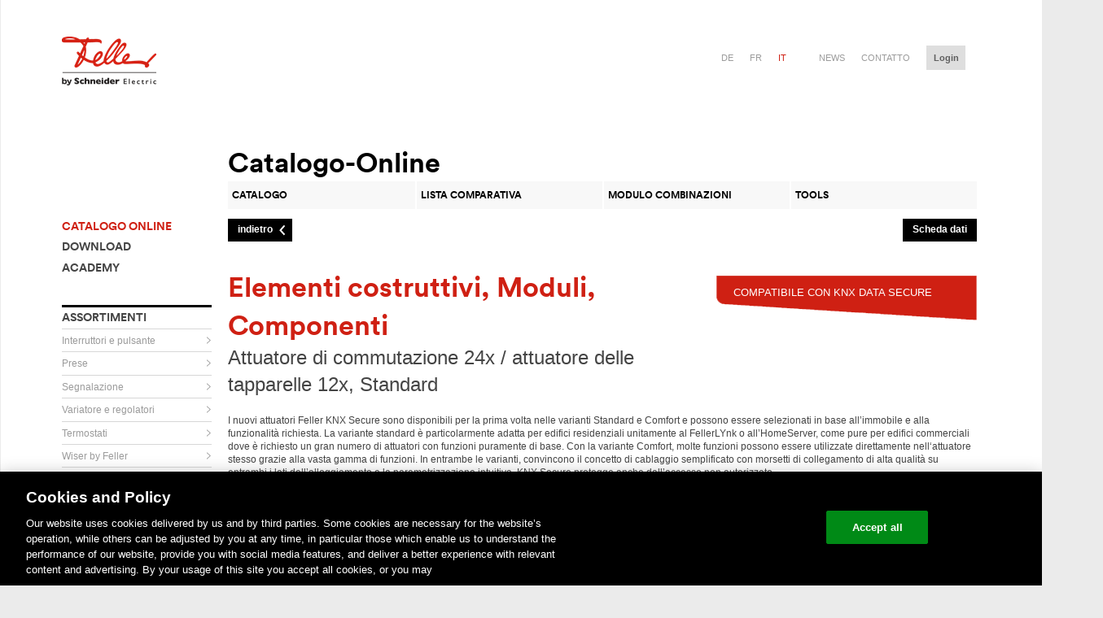

--- FILE ---
content_type: text/html; charset=UTF-8
request_url: https://catalogo-online.feller.ch/kat_details.php?fnr=36324-12-A.S.REG&sc_lang=it
body_size: 8976
content:
<!DOCTYPE html>
<!--[if lte IE 6]> <html lang="de" class="no-js ie ie6 lte-ie8 lte-ie7"> <![endif]-->
<!--[if IE 7]> <html lang="de" class="no-js ie ie7 lte-ie8 lte-ie7"> <![endif]-->
<!--[if IE 8]> <html lang="de" class="no-js ie ie8 lte-ie8"> <![endif]-->
<!--[if IE 9]> <html lang="de" class="no-js ie ie9"> <![endif]-->
<!--[if (gt IE 9)|!(IE)]><!-->
<html lang="">
  <!--<![endif]--><head>
    <script> 
        if(typeof window.gblCSRF_TOKEN === 'undefined') {
            window.gblCSRF_TOKEN = '4e64579acb0128ddbf37f0b2a67066995dcc35775571243d25dec5a8ad03d40b';
        }
    </script>
    
	  <!-- Google Tag Manager -->
      <script>(function(w,d,s,l,i){w[l]=w[l]||[];w[l].push({'gtm.start':
            new Date().getTime(),event:'gtm.js'});var f=d.getElementsByTagName(s)[0],
          j=d.createElement(s),dl=l!='dataLayer'?'&l='+l:'';j.async=true;j.src=
          'https://www.googletagmanager.com/gtm.js?id='+i+dl;f.parentNode.insertBefore(j,f);
        })(window,document,'script','dataLayer','GTM-5WGBFDW');</script>
      <!-- End Google Tag Manager -->

	  <meta http-equiv="content-type" content="text/html; charset=UTF-8" />
<link rel="shortcut icon" href="img/feller.ico" type="image/x-icon" />
<meta content="width=1241" name="viewport">
<title>Feller - Catalogo-Online</title>


<link href="./bm/css/styles.css" rel="stylesheet" type="text/css" />
<link href="./vsk/css/styles.css" rel="stylesheet" type="text/css" />
<link href="./css/styles.css?v=1768531457" rel="stylesheet" type="text/css" />
    <script>window.dataLayer = window.dataLayer || [];</script>

<script>document.documentElement.className = document.documentElement.className.replace(/(^|\s)no-js(\s|$)/, '$1js$2');</script>
<script src="./scr/jquery3.6.0.min.js" type="text/javascript"></script>
<script src="./scr/functions.js?v=1768531457" type="text/javascript"></script>
<script type="text/javascript" src="./scr/jquery-ui-1.13.2/jquery-ui.js"></script>
<script type="text/javascript" src="./scr/jquery.ui.touch-punch.min.js"></script>
<script type="text/javascript" src="./scr/jquery.bpopup-CUSTOMIZED.js"></script>
<script src="/scr/js.cookie.min.js"></script>

<link rel="stylesheet" href="./scr/tablesorter/themes/blue/style.css" type="text/css" media="print, projection, screen" />
<script type="text/javascript" src="./scr/tablesorter/jquery.tablesorter.js"></script>
<script type="text/javascript" src="./scr/tablesorter/addons/pager/jquery.tablesorter.pager.js"></script>

<script type="text/javascript">
    // Custom Tooltip
	function initTooltip() {

		$(".tooltip").tooltip({
			tooltipClass: "my-tooltip-styling",
			show: true,
			hide: false,
			items: "img[title],td[title], span[title], div[title]",
			position: {
				my: "center bottom-10",
				at: "center top",
				using: function( position, feedback ) {
					$( this ).css( position );
					$( "<div>" )
					.addClass( "arrow" )
					.addClass( feedback.vertical )
					.addClass( feedback.horizontal )
					.appendTo( this );
					}
				}
		});
	}

//Schließen von geöffneten Layern
jQuery(document).on('click',(function(e) {

	var eve = e.target ? e.target : e.srcElement;  
	var closeDiv = 1;
	var parentEls = ($( eve ).parents()) .map(function() {

		if(aktuelleSelectbox == this.id){
			closeDiv = 0;	
		}
		
	})  
	      
	if(closeDiv == 1 && eve.id != aktuelleSelectbox && eve.tagName.toLowerCase() != "button"  && eve.tagName.toLowerCase() != "span" && eve.tagName.toLowerCase() != "img") {
		if(aktuelleSelectbox != ""){
			$("#"+aktuelleSelectbox).hide();
			$("#fake-"+aktuelleSelectbox).hide();
		}  
		
		if(aktuelleSelectbox.match(/cx-editebene-/g) && document.getElementById(aktuelleSelectbox+ '-stift')){
			document.getElementById(aktuelleSelectbox+ '-stift').src="./img/stift_hell.png";	
		}
		
	}
}));



</script>

<script type="text/javascript" src="./inc/fellerch/assets/js/header.js?v=13023881"></script>
<!--[if (lte IE 8)|!(IE)]><!-->
<script type="text/javascript" src="./inc/fellerch/assets/js/selectivizr.js?v=13023881"></script>
<!--<![endif]-->
<style type="text/css">
textarea {
    resize: none;
}
</style>

      </head>
<body>

    <!-- Google Tag Manager (noscript) -->
    <noscript><iframe src="https://www.googletagmanager.com/ns.html?id=GTM-5WGBFDW"
                      height="0" width="0" style="display:none;visibility:hidden"></iframe></noscript>
    <!-- End Google Tag Manager (noscript) -->
    <div class="page">
<div id="ajaxLayerContent"><div class="contentLayer"></div></div>

<div id="bm-iframeLayerContent">
	<!--<div class="b-close" onclick="unsetDID();"><img src="./img/button_schliessen.png" width="26" height="24" /></div>-->
    <div class="b-close"><img src="./img/button_schliessen.png" width="26" height="24" /></div>
    <div id="bm-loaderImage" style="display:block;" class="bm-ajaxLoader"></div>
	<div class="bm-contentLayer" style="z-index:13000;"></div>
</div>

  <div class="layout_wrapper" data-totop="wrapper">
      <div class="layout_header" style="z-index: 300;">
      	<header>
        
<!-- Header -->
<div class="mod_logo" itemscope itemtype="https://schema.org/Organization">
    <a href="https://www.feller.ch/it" title="Home" itemprop="url">
        <span class="visuallyhidden">Home</span>
        <img src="./img/logoNEW.png" alt="">
    </a>
</div>
<div class="layout_metanav">
            <ul>

                    <li class="">
                        <a href="./kat_details.php?fnr=36324-12-A.S.REG&sc_lang=de" title="de" class="">de</a>
                    </li>
                    <li class="">
                        <a href="./kat_details.php?fnr=36324-12-A.S.REG&sc_lang=fr" title="fr" class="">fr</a>
                    </li>
                    <li class="active">
                        <a href="./kat_details.php?fnr=36324-12-A.S.REG&sc_lang=it" title="it" class="">it</a>
                    </li>


                           
    <li><a href="https://www.feller.ch/it/notizie" title="News">News</a></li>
    <li><a href="https://www.feller.ch/it/contatti" title="Contatto">Contatto</a></li>

                <li class="mod_login" data-login="init" id="logincontent">
    <button id="loginbutton" onClick="document.location.href='login.php'">
        <span>
            Login
        </span>
    </button>
    <div class="ui-multiselect-menu ui-widget ui-widget-content ui-corner-all ui-multiselect-single" id="anmelden" style="display: none;">
        <div class="ui-widget-header ui-corner-all ui-multiselect-header ui-helper-clearfix">
            <form novalidate="true" method="post">
                <div>
                    Indirizzo e-mail
                    <br>
                    <div class="error_message hidden">
                        Indirizzo e-mail non valido
                    </div>
                    <input type="email" required="true" name="loginmail">
                </div>
                <div>
                    Parola d&#39;accesso
                    <br>
                    <div class="error_message hidden">
                        Pregasi indicarci una parola d&#39;accesso
                    </div>
                    <input type="password" required="true" name="loginpasswort">
                </div>

                <div class="cx-Logincheckbox">
                    <ul class="ui-multiselect-checkboxes ui-helper-reset" style="width: 100%;">
                        <li>
                            <input id="angemeldetBleiben" name="angemeldetBleiben" type="checkbox" value="1">
                            <label class="cx-CheckLabel" for="angemeldetBleiben">
                                <span>Rimani loggato
</span>
                            </label>
                        </li>
                    </ul>
                </div>
                <button class="var_catalog" data-facetedsearch="execute">
                    <span>
                        Registrazione
                    </span>
                </button>
            <input type="hidden" name="csrf_token" value="4e64579acb0128ddbf37f0b2a67066995dcc35775571243d25dec5a8ad03d40b"></form>
            <div class="cx-AnmeldenLinks">
                <a href="./login.php?u=1">Accedere con numero cliente ID utente</a>
                <a href="./registrieren.php">Registra ora</a>
                <a href="./passwort_vergessen.php">Dimenticata la password?</a>
            </div>
        </div>
    </div>
</li>


            </ul>
        </div>
        <!-- Header Ende -->
            </header>
        <nav aria-labelledby="heading_main_navigation" class="mod_mainnav" data-mainnav="container" data-totop="nav" id="mainnav" role="navigation" style="width: 1110px;" onMouseOver="cx_VerwalteVisibility('');verwalteSelectboxen('');">
	              </nav>
      </div>
        <div class="clear"></div>
  <div class="main">

	<div class="layout_main">

    <!-- Content-->
    <table width="100%" border="0" cellpadding="0" cellspacing="0">
        <tr>
            <td>
                        </td>
        </tr>
        <tr>
            <td>

            			<div class="layout_content">
            
        <div class="layout_breadcrumb" style="float: left">
        <ul>
                            <li>&nbsp;</li>
                        </ul>
    </div>
    <table cellpadding="0" cellspacing="0" width="100%" border="0">

    <tr>
        <td style="width: 184px;">
        </td>
        <td>
            <div style="float: left"><h1 style="margin: 0px;">Catalogo-Online</h1></div>

            
                    </td>
    </tr>
    <tr>
        <td>&nbsp;</td>
        <td>
                        <nav class="mod_tabnav" style="width: 920px;margin-bottom: 10px;">
                                <ul class="tabs-4">
                    <li class="tab">
                        <a class="js_equalheight" href="kat.php">
                            <span class="js_equalheight">Catalogo</span>
                        </a>
                    </li>
                    <li class="tab">
                        <a class="js_equalheight" href="kat_vergleichsliste.php">
	                  <span class="js_equalheight" id="cx-counterVergleichsliste">
	                    Lista comparativa	                  </span>
                        </a>
                    </li>
                                            <li class="tab" >
                            <a class="js_equalheight" href="km_select.php">
	                  <span class="js_equalheight">
	                    Modulo combinazioni	                  </span>
                            </a>
                        </li>
                                            <li class="tab">
                        <a class="js_equalheight" href="tools.php">
	                  <span class="js_equalheight">
	                    Tools	                  </span>
                        </a>
                    </li>
                                    </ul>
            </nav>
        </td>
    </tr>

    
    <tr>
        <td valign="top" width="184">
            <table cellpadding="0" cellspacing="0" border="0">
                <tr>
                    <td valign="top">
                        <nav class="mod_subnav">
                            <h1 class="visuallyhidden">Unternavigation</h1>
                            <h2 class="visuallyhidden">Navigation</h2>
                                                            <ul>
                                    <li class="active">
                                        <a href="./kat.php" title="Catalogo-Online"><span>Catalogo online</span></a>
                                    </li>
                                    <li class="">
                                        <a href="./download/index.php" title="Download"><span>Download</span></a>
                                    </li>
                                    <li class="">
                                        <a href="./ausbildung/ausbildungsdaten.php" title="Academy"><span>Academy</span></a>
                                    </li>
                                </ul>
                                                            <h2>Assortimenti</h2>
                            <ul>
                                			<li class="" id='nav_1'>
				<a class="" title="Interruttori e pulsante" href="javascript: erstelleSubSortiment('-1', '-1', '-1', -1, -1, 1, -1, -1, '-1', '', 1)">
				<span style="padding-right:10px !important">Interruttori e pulsante </span>
				<!--<span onclick='builtMenue(-1,{"C1":-1,"C2":-1,"C3":-1,"C4":-1,"C5":-1,"C6":-1,"C7":-1,"C8":-1,"C9":-1},"")' style="padding-right:10px !important">Interruttori e pulsante </span>-->
				</a>
				<div id="sub_1">
								</div>
			</li>
						<li class="" id='nav_2'>
				<a class="" title="Prese" href="javascript: erstelleSubSortiment('-1', '-1', '-1', -1, -1, 2, -1, -1, '-1', '', 1)">
				<span style="padding-right:10px !important">Prese </span>
				<!--<span onclick='builtMenue(-1,{"C1":-1,"C2":-1,"C3":-1,"C4":-1,"C5":-1,"C6":-1,"C7":-1,"C8":-1,"C9":-1},"")' style="padding-right:10px !important">Prese </span>-->
				</a>
				<div id="sub_2">
								</div>
			</li>
						<li class="" id='nav_3'>
				<a class="" title="Segnalazione" href="javascript: erstelleSubSortiment('-1', '-1', '-1', -1, -1, 3, -1, -1, '-1', '', 1)">
				<span style="padding-right:10px !important">Segnalazione </span>
				<!--<span onclick='builtMenue(-1,{"C1":-1,"C2":-1,"C3":-1,"C4":-1,"C5":-1,"C6":-1,"C7":-1,"C8":-1,"C9":-1},"")' style="padding-right:10px !important">Segnalazione </span>-->
				</a>
				<div id="sub_3">
								</div>
			</li>
						<li class="" id='nav_18'>
				<a class="" title="Variatore e regolatori" href="javascript: erstelleSubSortiment('-1', '-1', '-1', -1, -1, 18, -1, -1, '-1', '', 1)">
				<span style="padding-right:10px !important">Variatore e regolatori </span>
				<!--<span onclick='builtMenue(-1,{"C1":-1,"C2":-1,"C3":-1,"C4":-1,"C5":-1,"C6":-1,"C7":-1,"C8":-1,"C9":-1},"")' style="padding-right:10px !important">Variatore e regolatori </span>-->
				</a>
				<div id="sub_18">
								</div>
			</li>
						<li class="" id='nav_17'>
				<a class="" title="Termostati" href="javascript: erstelleSubSortiment('-1', '-1', '-1', -1, -1, 17, -1, -1, '-1', '', 1)">
				<span style="padding-right:10px !important">Termostati </span>
				<!--<span onclick='builtMenue(-1,{"C1":-1,"C2":-1,"C3":-1,"C4":-1,"C5":-1,"C6":-1,"C7":-1,"C8":-1,"C9":-1},"")' style="padding-right:10px !important">Termostati </span>-->
				</a>
				<div id="sub_17">
								</div>
			</li>
						<li class="" id='nav_505'>
				<a class="" title="Wiser by Feller" href="javascript: erstelleSubSortiment('-1', '-1', '-1', -1, -1, 505, -1, -1, '-1', '', 1)">
				<span style="padding-right:10px !important">Wiser by Feller </span>
				<!--<span onclick='builtMenue(-1,{"C1":-1,"C2":-1,"C3":-1,"C4":-1,"C5":-1,"C6":-1,"C7":-1,"C8":-1,"C9":-1},"")' style="padding-right:10px !important">Wiser by Feller </span>-->
				</a>
				<div id="sub_505">
								</div>
			</li>
						<li class="" id='nav_7'>
				<a class="" title="Rivelatori di movimento e di presenza" href="javascript: erstelleSubSortiment('-1', '-1', '-1', -1, -1, 7, -1, -1, '-1', '', 1)">
				<span style="padding-right:10px !important">Rivelatori di movimento e di presenza </span>
				<!--<span onclick='builtMenue(-1,{"C1":-1,"C2":-1,"C3":-1,"C4":-1,"C5":-1,"C6":-1,"C7":-1,"C8":-1,"C9":-1},"")' style="padding-right:10px !important">Rivelatori di movimento e di presenza </span>-->
				</a>
				<div id="sub_7">
								</div>
			</li>
						<li class="" id='nav_8'>
				<a class="" title="Systemi bus KNX" href="javascript: erstelleSubSortiment('-1', '-1', '-1', -1, -1, 8, -1, -1, '-1', '', 1)">
				<span style="padding-right:10px !important">Systemi bus KNX </span>
				<!--<span onclick='builtMenue(-1,{"C1":-1,"C2":-1,"C3":-1,"C4":-1,"C5":-1,"C6":-1,"C7":-1,"C8":-1,"C9":-1},"")' style="padding-right:10px !important">Systemi bus KNX </span>-->
				</a>
				<div id="sub_8">
								</div>
			</li>
						<li class="" id='nav_9'>
				<a class="" title="UNI Apparecchi elettronici universali" href="javascript: erstelleSubSortiment('-1', '-1', '-1', -1, -1, 9, -1, -1, '-1', '', 1)">
				<span style="padding-right:10px !important">UNI Apparecchi elettronici universali </span>
				<!--<span onclick='builtMenue(-1,{"C1":-1,"C2":-1,"C3":-1,"C4":-1,"C5":-1,"C6":-1,"C7":-1,"C8":-1,"C9":-1},"")' style="padding-right:10px !important">UNI Apparecchi elettronici universali </span>-->
				</a>
				<div id="sub_9">
								</div>
			</li>
						<li class="" id='nav_10'>
				<a class="" title="Citofoni e videocitofoni" href="javascript: erstelleSubSortiment('-1', '-1', '-1', -1, -1, 10, -1, -1, '-1', '', 1)">
				<span style="padding-right:10px !important">Citofoni e videocitofoni </span>
				<!--<span onclick='builtMenue(-1,{"C1":-1,"C2":-1,"C3":-1,"C4":-1,"C5":-1,"C6":-1,"C7":-1,"C8":-1,"C9":-1},"")' style="padding-right:10px !important">Citofoni e videocitofoni </span>-->
				</a>
				<div id="sub_10">
								</div>
			</li>
						<li class="" id='nav_11'>
				<a class="" title="Tecnica di comunicazione e di rete" href="javascript: erstelleSubSortiment('-1', '-1', '-1', -1, -1, 11, -1, -1, '-1', '', 1)">
				<span style="padding-right:10px !important">Tecnica di comunicazione e di rete </span>
				<!--<span onclick='builtMenue(-1,{"C1":-1,"C2":-1,"C3":-1,"C4":-1,"C5":-1,"C6":-1,"C7":-1,"C8":-1,"C9":-1},"")' style="padding-right:10px !important">Tecnica di comunicazione e di rete </span>-->
				</a>
				<div id="sub_11">
								</div>
			</li>
						<li class="" id='nav_25'>
				<a class="" title="zeptrion/zeptrionAIR pezzi di ricambio" href="javascript: erstelleSubSortiment('-1', '-1', '-1', -1, -1, 25, -1, -1, '-1', '', 1)">
				<span style="padding-right:10px !important">zeptrion/zeptrionAIR pezzi di ricambio </span>
				<!--<span onclick='builtMenue(-1,{"C1":-1,"C2":-1,"C3":-1,"C4":-1,"C5":-1,"C6":-1,"C7":-1,"C8":-1,"C9":-1},"")' style="padding-right:10px !important">zeptrion/zeptrionAIR pezzi di ricambio </span>-->
				</a>
				<div id="sub_25">
								</div>
			</li>
						<li class="" id='nav_19'>
				<a class="" title="Sistema Clario" href="javascript: erstelleSubSortiment('-1', '-1', '-1', -1, -1, 19, -1, -1, '-1', '', 1)">
				<span style="padding-right:10px !important">Sistema Clario </span>
				<!--<span onclick='builtMenue(-1,{"C1":-1,"C2":-1,"C3":-1,"C4":-1,"C5":-1,"C6":-1,"C7":-1,"C8":-1,"C9":-1},"")' style="padding-right:10px !important">Sistema Clario </span>-->
				</a>
				<div id="sub_19">
								</div>
			</li>
						<li class="" id='nav_20'>
				<a class="" title="Quadri di distribuzione" href="javascript: erstelleSubSortiment('-1', '-1', '-1', -1, -1, 20, -1, -1, '-1', '', 1)">
				<span style="padding-right:10px !important">Quadri di distribuzione </span>
				<!--<span onclick='builtMenue(-1,{"C1":-1,"C2":-1,"C3":-1,"C4":-1,"C5":-1,"C6":-1,"C7":-1,"C8":-1,"C9":-1},"")' style="padding-right:10px !important">Quadri di distribuzione </span>-->
				</a>
				<div id="sub_20">
								</div>
			</li>
						<li class="" id='nav_12'>
				<a class="" title="Audio e Revox" href="javascript: erstelleSubSortiment('-1', '-1', '-1', -1, -1, 12, -1, -1, '-1', '', 1)">
				<span style="padding-right:10px !important">Audio e Revox </span>
				<!--<span onclick='builtMenue(-1,{"C1":-1,"C2":-1,"C3":-1,"C4":-1,"C5":-1,"C6":-1,"C7":-1,"C8":-1,"C9":-1},"")' style="padding-right:10px !important">Audio e Revox </span>-->
				</a>
				<div id="sub_12">
								</div>
			</li>
						<li class="" id='nav_13'>
				<a class="" title="Materiale di installazione" href="javascript: erstelleSubSortiment('-1', '-1', '-1', -1, -1, 13, -1, -1, '-1', '', 1)">
				<span style="padding-right:10px !important">Materiale di installazione </span>
				<!--<span onclick='builtMenue(-1,{"C1":-1,"C2":-1,"C3":-1,"C4":-1,"C5":-1,"C6":-1,"C7":-1,"C8":-1,"C9":-1},"")' style="padding-right:10px !important">Materiale di installazione </span>-->
				</a>
				<div id="sub_13">
								</div>
			</li>
						<li class="" id='nav_24'>
				<a class="" title="Scatola di derivazione, scatola di raccordo e placche cieche" href="javascript: erstelleSubSortiment('-1', '-1', '-1', -1, -1, 24, -1, -1, '-1', '', 1)">
				<span style="padding-right:10px !important">Scatola di derivazione, scatola di raccordo e placche cieche </span>
				<!--<span onclick='builtMenue(-1,{"C1":-1,"C2":-1,"C3":-1,"C4":-1,"C5":-1,"C6":-1,"C7":-1,"C8":-1,"C9":-1},"")' style="padding-right:10px !important">Scatola di derivazione, scatola di raccordo e placche cieche </span>-->
				</a>
				<div id="sub_24">
								</div>
			</li>
						<li class="" id='nav_15'>
				<a class="" title="Prese da parete e pavimento" href="javascript: erstelleSubSortiment('-1', '-1', '-1', -1, -1, 15, -1, -1, '-1', '', 1)">
				<span style="padding-right:10px !important">Prese da parete e pavimento </span>
				<!--<span onclick='builtMenue(-1,{"C1":-1,"C2":-1,"C3":-1,"C4":-1,"C5":-1,"C6":-1,"C7":-1,"C8":-1,"C9":-1},"")' style="padding-right:10px !important">Prese da parete e pavimento </span>-->
				</a>
				<div id="sub_15">
								</div>
			</li>
						<li class="" id='nav_16'>
				<a class="" title="Combinazioni" href="javascript: erstelleSubSortiment('-1', '-1', '-1', -1, -1, 16, -1, -1, '-1', '', 1)">
				<span style="padding-right:10px !important">Combinazioni </span>
				<!--<span onclick='builtMenue(-1,{"C1":-1,"C2":-1,"C3":-1,"C4":-1,"C5":-1,"C6":-1,"C7":-1,"C8":-1,"C9":-1},"")' style="padding-right:10px !important">Combinazioni </span>-->
				</a>
				<div id="sub_16">
								</div>
			</li>
			                            </ul>
                        </nav>

                    </td>
                </tr>
                            </table>
        </td>
        <td valign="top" id="mainTD">

            
            <!--Content Produktekatalog-->
            <div class="cx-ajaxLoaderConainer" id="cx-katloader"><div class="cx-ajaxLoader"></div></div>
                        <script type="application/javascript">
                var c6Global = -1;
                var c7Global = -1;
            </script>

<!-- Beginn Inhalt //-->
<script type="text/javascript">
	

function doMail(inEmail)
{
	location.href = "mailto:"+inEmail;
}	



function alert2(message, title, buttonText)
{
    buttonText = (buttonText == undefined) ? "Ok" : buttonText;
    title = (title == undefined) ? "The page says:" : title;
	
	var scriptnameButton = "login.php";
	if(buttonText == "Ok")scriptnameButton = "#";

	erstelleAlert(message, buttonText, title);
}



function chkWK(artikel, menge, WK, limit1, limit2, type, verfuegbar)
{
	var admin = 0;
	// Wenn weniger Artikel verfügbar sind als max Bestellmenge
	if(verfuegbar < limit2 && verfuegbar > 0)
	{
		limit2 = verfuegbar;
	}
	
	
	var limit = limit1;

	if(type == "warenkorb"){
		mengemax = menge / 1;
	}else{
		mengemax = menge / 1 + WK;
	}

	if(mengemax > limit) {
		if(limit == 0){
			
				
				alert2("Per ordinare questo articolo, è necessario accedere al systema con il suo account.", "Errore", "Confermare");
						
		}else{
			
			alert2("Di questo articolo può ordinare al max. " + limit + " pz.!  Acceda con il suo account per ordinare una quantità superiore.", "Errore", "Confermare");
		}
			
		if(type == "warenkorb"){
			document.getElementById('menge_' + artikel).value = limit;	
		}
	} else {
		document.location.href="kat_details.php?fnr=36324-12-A.S.REG&type=&a=add&n=" + artikel + "&m=" + menge;
	}
}

</script>
	
	<div class="item">
        <div style="float: left">
		<button class="var_prev" onClick="location.href='kat.php'">
			<span>indietro</span>
		</button>
		</div>
		<div style="float: right;"><button type="button"  onClick="window.open('./kat_produkt_datenblatt.php?fnr=36324-12-A.S.REG');void(0);" /><span>Scheda dati</span></button></div>
        <div class="clear"></div>
	</div>
	

	<div id="artikeldetails">
        
		<header>
            <div style="float:left;width: 500px;">
                <h1>Elementi costruttivi, Moduli, Componenti</h1>
                <h2> Attuatore di commutazione 24x / attuatore delle tapparelle 12x, Standard</h2>
            </div>
							<div class="cx-USP">
	            	<div class="cx-USP-Text" style='font-size: 13px;'>COMPATIBILE CON KNX DATA SECURE</div>
					<div class="clear"></div>
				</div>
				            <div class="clear"></div>
                            I nuovi attuatori Feller KNX Secure sono disponibili per la prima volta nelle varianti Standard e Comfort e possono essere selezionati in base all’immobile e alla funzionalità richiesta. La variante standard è particolarmente adatta per edifici residenziali unitamente al FellerLYnk o all’HomeServer, come pure per edifici commerciali dove è richiesto un gran numero di attuatori con funzioni puramente di base. Con la variante Comfort, molte funzioni possono essere utilizzate direttamente nell‘attuatore stesso grazie alla vasta gamma di funzioni. In entrambe le varianti, convincono il concetto di cablaggio semplificato con morsetti di collegamento di alta qualità su entrambi i lati dell’alloggiamento e la parametrizzazione intuitiva. KNX Secure protegge anche dall’accesso non autorizzato.                        </header>
		<section id="artikel">
					<article id="bild">

                <div style="position:relative">
					<img src="./pict/FEG/FEG_36324-12-A.S.REG.PNG" width="320" height="320" border="0" /><br />


                    

				</div>



			</article>


			<h2>Versioni del prodotto</h2>

			<article id="farben">
				<h3>colore:</h3>

				<table width="550">
					<tr>
	</tr>
			<tr><td width="33%"><img src="./pict/FCK/FCK_36324-12-A.S.REG.PNG" width="30" height="30" border="0"> <a href="./kat_details.php?fnr=36324-12-A.S.REG">incolore</a></td>
					</tr>
				</table>
			</article>
	
			<article id="bauarten">
				<h3>Esecuzione:</h3>
				
				<table width="500">
					<tr>
	<td width="33%"><img src="./pict/FCK/FCK_36324-12-A.S.REG.PNG" width="30" height="30" border="0"> <a href="./kat_details.php?fnr=36324-12-A.S.REG">REG</a></td>
					</tr>
				</table>
                			</article>
		</section>

		<div style="clear: both"></div>
		
		<br />
		
		<section>
		
			<article id="merkmale">
				<div style="height:25px">
					<b>N. Feller:</b> 36324-12-A.S.REG				</div>
				<div style="height:25px">
					<div style="float:left;">
	                	<b>N. ELDAS®:</b> 405663600					</div>
					<div style="display:inline-block;float:right" class="enrCopy_405663600">
						<button aria-haspopup="true" type="button" class="cx-EnrKopieren" onclick="copyToClipBoard('405663600');">
					  		<span>Copia N. ELDAS®</span>
		                </button>
					</div>
					<div style="clear:both;"></div>
				</div>
				<div style="height:25px;">
					<b>EAN:</b> 7613175015675				</div>
				<br />
				
				
				<b>Attuatore di commutazione 24x / attuatore delle tapparelle 12x, Standard</b> • &nbsp;compatibile con KNX Data Secure • &nbsp;Tensione di alimentazione KNX 21–32 V DC SELV • &nbsp;Assorbimento di corrente 4 mA, mass. 24 mA • &nbsp;Capacità di commutazione 250 V AC / AC1 16 • &nbsp;Carico ohmico 3000 W • &nbsp;Lampade alogene HV 2500 W • &nbsp;Lampade alogene a basso voltaggio 1500 VA • &nbsp;Lampade HV-LED tipo 400 W • &nbsp;Trasformatori elettronici 1500 VA • &nbsp;Motori 1380 W • &nbsp;Chiusura senza potenziale • &nbsp;Relè bistabili • &nbsp;Con azionamento manuale • &nbsp;Con morsetti a vite • &nbsp;REG • &nbsp;IP20 • &nbsp;12 moduli <br /><br />
				
				<table width="100%">
					<tr></tr>
	
				
	<tr bgcolor="#ffffff"><td><b>modo di montaggio:</b></td><td align="right">AMD</td></tr><tr bgcolor="#dddddd"><td><b>larghezza in unità di suddivisione:</b></td><td align="right">4</td></tr>				</table>
			
			</article>

			<article id="modifikation">
                	
					
				<br />
				
				<h2>Seleziona azioni:</h2>
    			<div class="cx-Error" style="padding: 0;padding-bottom: 10px; width:550px">
	                <div>

						<div class="item" style="float: right;margin-right: 20px; margin-top: 10px;">

		
							<button onClick="verwalteVergleichsliste('insert', '36324-12-A.S.REG','4e64579acb0128ddbf37f0b2a67066995dcc35775571243d25dec5a8ad03d40b');">
								<span>Confronta</span>
							</button>
						</div>
                        <div class="clear"></div>
				</div>
			</div>


			
					</article>



		</section>
	
		<div style="clear: both"></div>
		
		<br />
		<br />
		<h2>Informazioni supplementari:</h2>

				
		
		<section id="dokumente">
				
			<article id="dokumente_liste">
				<div class="cx-MerklisteEintrage" id='cx-DokBilderMain'>
					<div class="cx-iconAufklappen" id='cx-DokBilderPfeil' style="border:solid 0px #000000;float:left;" onclick="verwalteZusaetzlicheInfos('cx-DokBilder');">
						&nbsp;
					</div>



					<div style="cursor:pointer;float:left;" onclick="verwalteZusaetzlicheInfos('cx-DokBilder');">
						<h2>Documenti & Immagini</h2>
					</div>
				</div>
			


				<div style="padding-left: 20px; display: none;" id="cx-DokBilder">
				<br />
				
				<h2>Documenti</h2>
				                <table cellpadding="0" cellspacing="0" border="0" style="width: 770px;">
                    <tr>
                        <td class="cx-DokumenteDateinameHead">Nome file</td>
                        <td class="cx-DokumenteDateigroesseHead">Dimensione file</td>
                        <td class="cx-DokumenteDateiformatHead">Formato file</td>
                    </tr>

					<tr>
                    	<td class="cx-DokumenteDateiname"><a href="./kat_produkt_datenblatt.php?fnr=36324-12-A.S.REG" target="_blank">Scheda dati</a></td>
                        <td class="cx-DokumenteDateigroesse"></td>
                        <td class="cx-DokumenteDateiformat"><img src="./img/ico_pdf.png" width="16" height="16" border="0" alt="PDF" class="tooltip" title="PDF" /></td>
                    </tr>


		                    <tr>
                        <td class="cx-DokumenteDateiname"><a href="https://mam.feller.ch/public/M-1725959336" target="_blank">Basi di dati e Descrizione d'applicazione V2.2</a></td>
                        <td class="cx-DokumenteDateigroesse">7.8 MB</td>
                        <td class="cx-DokumenteDateiformat"><img src="./img/Download_Icon.png" width="16" height="16" border="0" alt="CH/PUBLIC/M-1725959336" class="tooltip" title="CH/PUBLIC/M-1725959336" />                        </td>
                    </tr>

                                    <tr>
                        <td class="cx-DokumenteDateiname"><a href="https://mam.feller.ch/public/M-1725959661" target="_blank">Basi di dati e Descrizione d'applicazione V2.5</a></td>
                        <td class="cx-DokumenteDateigroesse">7.97 MB</td>
                        <td class="cx-DokumenteDateiformat"><img src="./img/Download_Icon.png" width="16" height="16" border="0" alt="CH/PUBLIC/M-1725959661" class="tooltip" title="CH/PUBLIC/M-1725959661" />                        </td>
                    </tr>

                                    <tr>
                        <td class="cx-DokumenteDateiname"><a href="https://mam.feller.ch/public/M-1725964135" target="_blank">Caratteristiche e funzioni in sintesi</a></td>
                        <td class="cx-DokumenteDateigroesse">0.04 MB</td>
                        <td class="cx-DokumenteDateiformat"><img src="./img/Download_Icon.png" width="16" height="16" border="0" alt="CH/PUBLIC/M-1725964135" class="tooltip" title="CH/PUBLIC/M-1725964135" />                        </td>
                    </tr>

                                    <tr>
                        <td class="cx-DokumenteDateiname"><a href="https://mam.feller.ch/public/M-1725969125" target="_blank">Descrizione d'applicazione V2.5 (english)</a></td>
                        <td class="cx-DokumenteDateigroesse">2.52 MB</td>
                        <td class="cx-DokumenteDateiformat"><img src="./img/Download_Icon.png" width="16" height="16" border="0" alt="CH/PUBLIC/M-1725969125" class="tooltip" title="CH/PUBLIC/M-1725969125" />                        </td>
                    </tr>

                                    <tr>
                        <td class="cx-DokumenteDateiname"><a href="https://mam.feller.ch/public/M-1725954616" target="_blank">Factsheet Attuatori KNX Secure</a></td>
                        <td class="cx-DokumenteDateigroesse">0.26 MB</td>
                        <td class="cx-DokumenteDateiformat"><img src="./img/Download_Icon.png" width="16" height="16" border="0" alt="CH/PUBLIC/M-1725954616" class="tooltip" title="CH/PUBLIC/M-1725954616" />                        </td>
                    </tr>

                                    <tr>
                        <td class="cx-DokumenteDateiname"><a href="https://mam.feller.ch/public/M-1725965798" target="_blank">Istruzioni per l'installazione</a></td>
                        <td class="cx-DokumenteDateigroesse">0.15 MB</td>
                        <td class="cx-DokumenteDateiformat"><img src="./img/Download_Icon.png" width="16" height="16" border="0" alt="CH/PUBLIC/M-1725965798" class="tooltip" title="CH/PUBLIC/M-1725965798" />                        </td>
                    </tr>

                                    <tr>
                        <td class="cx-DokumenteDateiname"><a href="https://mam.feller.ch/public/M-1725957095" target="_blank">Listino prezzi dei prodotti Feller KNX</a></td>
                        <td class="cx-DokumenteDateigroesse">2.28 MB</td>
                        <td class="cx-DokumenteDateiformat"><img src="./img/Download_Icon.png" width="16" height="16" border="0" alt="CH/PUBLIC/M-1725957095" class="tooltip" title="CH/PUBLIC/M-1725957095" />                        </td>
                    </tr>

                                    <tr>
                        <td class="cx-DokumenteDateiname"><a href="https://mam.feller.ch/public/M-1725964541" target="_blank">Manuale di sistema Feller KNX</a></td>
                        <td class="cx-DokumenteDateigroesse">21.78 MB</td>
                        <td class="cx-DokumenteDateiformat"><img src="./img/Download_Icon.png" width="16" height="16" border="0" alt="CH/PUBLIC/M-1725964541" class="tooltip" title="CH/PUBLIC/M-1725964541" />                        </td>
                    </tr>

                                    <tr>
                        <td class="cx-DokumenteDateiname"><a href="https://mam.feller.ch/public/M-1725955423" target="_blank">Nota sull'aggiornamento del firmware</a></td>
                        <td class="cx-DokumenteDateigroesse">0.05 MB</td>
                        <td class="cx-DokumenteDateiformat"><img src="./img/Download_Icon.png" width="16" height="16" border="0" alt="CH/PUBLIC/M-1725955423" class="tooltip" title="CH/PUBLIC/M-1725955423" />                        </td>
                    </tr>

                                    <tr>
                        <td class="cx-DokumenteDateiname"><a href="https://mam.feller.ch/public/M-1725962094" target="_blank">Simboli CAD KNX Feller (DWG/DXF)</a></td>
                        <td class="cx-DokumenteDateigroesse">5.15 MB</td>
                        <td class="cx-DokumenteDateiformat"><img src="./img/Download_Icon.png" width="16" height="16" border="0" alt="CH/PUBLIC/M-1725962094" class="tooltip" title="CH/PUBLIC/M-1725962094" />                        </td>
                    </tr>

                				</table>
				
		            <h2>Immagini</h2>
            <table cellpadding="0" cellspacing="0" border="0" style="width: 770px;">
                <tr>
                    <td class="cx-DokumenteDateinameHead">Nome file</td>
                    <td class="cx-DokumenteDateigroesseHead">Dimensione file</td>
                    <td class="cx-DokumenteDateiformatHead">Formato file</td>
                </tr>
                                    <tr>
                        <td class="cx-DokumenteDateiname">
                            <a href="./pict/FEG/FEG_36324-12-A.S.REG.PNG"
                               target="_blank">Ottimizzato per web (PNG)</a>
                        </td>
                        <td class="cx-DokumenteDateigroesse"></td>
                        <td class="cx-DokumenteDateiformat"><img
                                    src="./img/Download_Icon.png" width="16"
                                    height="16" border="0" alt="PNG" class="tooltip"
                                    title="PNG"/>
                        </td>
                    </tr>
                                        <tr>
                        <td class="cx-DokumenteDateiname">
                            <a href="./pict/FPR/FPR_36324-12-A.S.REG.TIF"
                               target="_blank">Immagine per Print (TIF)</a>
                        </td>
                        <td class="cx-DokumenteDateigroesse"></td>
                        <td class="cx-DokumenteDateiformat"><img
                                    src="./img/Download_Icon.png" width="16"
                                    height="16" border="0" alt="TIF" class="tooltip"
                                    title="TIF"/>
                        </td>
                    </tr>
                                </table>
            <br />
                    </div>

    </article>

</section>

<div style="clear: both;"></div>

<section id="zubehoer">

    <article id="zubehoer_liste">
	
					</div>
			</article>

		</section>
		
		<div style="clear: both;"></div>

		<section id="zerlegung">
			<article id="zerlegung_liste">
	
					</div>
			</article>
		
		</section>	
		
        
        <div style="clear: both;"></div>	
		
		<section id="FellerAusbildung">
				
			<article id="FellerAusbildung_liste">
	
					</div>
			</article>
		</section>
        
	</div>
			</td>
    </tr>
</table>
            </td>
        </tr>
    </table>

    </div>
	<!-- Sidebar -->
    <div class="mod_sidetabs" style="display: none;">
        <section data-sidetabs="init">
            <h1 data-sidetabs="tab">
                <span data-sidetabs="open">Quick Links</span>
            </h1>
            <div class="content"  id="sidenavcontent" style="z-index: -100">

                <h2>Quick Links</h2>

                    <p>Privatkunden</p>
                        <div class="mod_linklist">
                            <ul>
                                        <li>
                                            <a class="var_icon" title="Installateur finden" href="/de/Service/Kundendienst-und-Verkauf/Installateur-finden" DisableWebEdit="True">Installateur finden</a>
                                        </li>
                            </ul>
                        </div>

                    <p>Fachleute</p>
                        <div class="mod_linklist var_expert">
                            <ul>
                                        <li>
                                            <a class="var_icon" href="https://online-katalog.feller.ch" DisableWebEdit="True">Online-Katalog</a>
                                        </li>
                                        <li>
                                            <a class="var_icon" href="https://online-katalog.feller.ch/download/index.php?sc_lang=de" DisableWebEdit="True" target="_blank">Downloads</a>
                                        </li>
                            </ul>
                        </div>
            </div>
        </section>
</div>
  </div>

  <!-- Hier muss der Footer includiert werden -->
    <div class="layout_footer" data-totop="footer">
        <footer>
        
        
            <article itemscope itemtype="https://schema.org/Corporation">

                    <section>
                        <h1>Localit&#224;</h1>
<div class="richcontent">
    <table>
    <tbody>
        <tr>
            <td><br>
            </td>
            <td><br>
            </td>
        </tr>
        <tr>
            <td><strong>Feller AG&nbsp;</strong></td>
            <td><strong>Feller SA<br>
            </strong></td>
        </tr>
        <tr>
            <td>Bergstrasse 70<br>
            </td>
            <td>Chemin de Mongevon 25</td>
        </tr>
        <tr>
            <td>8810 Horgen<br>
            </td>
            <td>1023 Crissier<br>
            </td>
        </tr>
        <tr>
            <td><br>
            </td>
            <td><br>
            </td>
        </tr>
        <tr>
            <td>044 728 77 77&nbsp; &nbsp; &nbsp; &nbsp;&nbsp;<br>
            </td>
            <td>&nbsp;</td>
        </tr>
        <tr>
            <td>&nbsp;</td>
            <td>&nbsp;</td>
        </tr>
    </tbody>
</table>
<br>
<p>
<a href="https://www.feller.ch/it/newsletter">Abbonamento alla newsletter</a>
    <!-- OneTrust Cookies Settings link start --><a id="ot-sdk-btn" class="ot-sdk-show-settings">Cookie Settings</a><!--  OneTrust Cookies Settings link end --></p>
<br>
<br>
</div>
                    </section>
                    <section>
                        <h1>Contatti e servizio clienti</h1>
<div class="richcontent">
    <p>
<a href="https://www.feller.ch/it/contatti">Modulo di contatto</a>
</p>
<br>
<br>
<table>
    <tbody>
        <tr>
            <td>
            <h3>Feller Customer Service Center </h3>
            </td>
        </tr>
        <tr>
            <td>0844 72 73 74<br>
            </td>
        </tr>
    </tbody>
</table>
<br>
</div>
                    </section>
                    <section>
                        <h1>Seguici</h1>
<div class="richcontent">
    <ul>
    <li><a title="LinkedIn" href="https://www.linkedin.com/company/feller-ag " target="_blank" rel="noopener"><img src="https://online-katalog.feller.ch/img/legacy/linkedin.png" alt="LinkedIn" style="width: 42px; height: 42px;"></a></li>
    <li><a title="YouTube" href="https://www.youtube.com/channel/UCcrBkHSuMiQEfUKRunfvUAA" target="_blank" rel="noopener"><img src="https://online-katalog.feller.ch/img/legacy/youtube.png" alt="YouTube" style="width: 42px; height: 42px;"></a></li>
    <li><a title="Twitter" href="https://twitter.com/fellerag" target="_blank" rel="noopener"><img src="https://online-katalog.feller.ch/img/legacy/twitter.png?v=n" alt="Twitter" style="width: 42px; height: 42px;"></a></li>
    <li><a title="Instagram" href="https://www.instagram.com/feller.ag" target="_blank" rel="noopener"><img src="https://online-katalog.feller.ch/img/legacy/instagram.png" alt="Instagram" style="width: 42px; height: 42px;"></a></li>
    <li><a title="Facebook" href="https://www.facebook.com/Feller-AG-105713954751058/" target="_blank" rel="noopener"><img src="https://online-katalog.feller.ch/img/legacy/facebook.png" alt="Facebook" style="width: 42px; height: 42px;"></a></li>
</ul>
<br>
</div>
                    </section>

            </article>

        <div class="copy" style="margin-left: 30%; width: 75%">
            
                <ul>
        
            <li><a href="https://www.feller.ch/it/cgv" title="CGV">CGV</a></li>
            <li><a href="https://www.feller.ch/it/informativa-sulla-privacy" title="Informativa sulla privacy">Informativa sulla privacy</a></li>
                    <li><a href="https://www.feller.ch/it/rappresentante-gdpr" title="Rappresentante GDPR">Rappresentante GDPR</a></li>
                    <li><a href="https://www.feller.ch/it/dati-editoriali" title="Dati editoriali">Dati editoriali</a></li>

    </ul>

            
            © 2023 Feller AG, Horgen

            <img src="https://online-katalog.feller.ch/img/legacy/logo_footer.svg?la=it&amp;vs=1" itemprop="logo">
            
        </div>
            </footer>
         

    </div>
    <!-- Top Link -->
            <a class="button toplink" data-totop="init" href="#top" title="nach oben">
                <span>nach oben</span>
            </a>
    </div>
</div>

<script type="text/javascript">
    initTooltip();
</script>
<div class="clear"></div>

</body>
</html>
<!--<LZ> 1.1887831687927</LZ>-->

--- FILE ---
content_type: text/css
request_url: https://catalogo-online.feller.ch/css/styles.css?v=1768531457
body_size: 56159
content:
@charset "UTF-8";
@media screen and (-webkit-min-device-pixel-ratio:0) {

	html {
	    margin-left: 1px;
	}

}
/* Legal Disclaimer  These Fonts are licensed only for use on these domains and their subdomains: ww.feller.ch  It is illegal to download or use them on other websites.  While the @font-face statements below may be modified by the client, this disclaimer may not be removed.  Lineto.com, 2016 */
/*  INSTRUCTIONS  Copy the Legal Disclaimer and the @font-faces statements to your regular CSS file. The fonts folder(s) should be placed relative to the regular CSS file.  You can use either the complete or subsetted fonts: If you donâ€™t require the entire range of characters, you can use the smaller, subsetted webfonts instead. See "Glyphs & Languages" for an overview of the characters in the *_subsetted.html file in the root directory of this package.  */
/* Complete */
/*
@font-face {
	font-family: "Circular-Mediumitalic";
	src:url("fonts/lineto-circular-mediumitalic.eot");
	src:url("fonts/lineto-circular-mediumitalic.eot?#iefix") format("embedded-opentype"),
	url("fonts/lineto-circular-mediumitalic.woff") format("woff");
	font-weight: normal;
	font-style: normal;
}

@font-face {
	font-family: "Circular-Bold";
	src:url("fonts/lineto-circular-bold.eot");
	src:url("fonts/lineto-circular-bold.eot?#iefix") format("embedded-opentype"),
	url("fonts/lineto-circular-bold.woff") format("woff");
	font-weight: normal;
	font-style: normal;
}

@font-face {
	font-family: "Circular-Black";
	src:url("fonts/lineto-circular-black.eot");
	src:url("fonts/lineto-circular-black.eot?#iefix") format("embedded-opentype"),
	url("fonts/lineto-circular-black.woff") format("woff");
	font-weight: normal;
	font-style: normal;
}

@font-face {
	font-family: "Circular-Bolditalic";
	src:url("fonts/lineto-circular-bolditalic.eot");
	src:url("fonts/lineto-circular-bolditalic.eot?#iefix") format("embedded-opentype"),
	url("fonts/lineto-circular-bolditalic.woff") format("woff");
	font-weight: normal;
	font-style: normal;
}

@font-face {
	font-family: "Circular-Book";
	src:url("fonts/lineto-circular-book.eot");
	src:url("fonts/lineto-circular-book.eot?#iefix") format("embedded-opentype"),
	url("fonts/lineto-circular-book.woff") format("woff");
	font-weight: normal;
	font-style: normal;
}

@font-face {
	font-family: "Circular-Medium";
	src:url("fonts/lineto-circular-medium.eot");
	src:url("fonts/lineto-circular-medium.eot?#iefix") format("embedded-opentype"),
	url("fonts/lineto-circular-medium.woff") format("woff");
	font-weight: normal;
	font-style: normal;
}

@font-face {
	font-family: "Circular-Blackitalic";
	src:url("fonts/lineto-circular-blackitalic.eot");
	src:url("fonts/lineto-circular-blackitalic.eot?#iefix") format("embedded-opentype"),
	url("fonts/lineto-circular-blackitalic.woff") format("woff");
	font-weight: normal;
	font-style: normal;
}

@font-face {
	font-family: "Circular-Bookitalic";
	src:url("fonts/lineto-circular-bookitalic.eot");
	src:url("fonts/lineto-circular-bookitalic.eot?#iefix") format("embedded-opentype"),
	url("fonts/lineto-circular-bookitalic.woff") format("woff");
	font-weight: normal;
	font-style: normal;
}
*/
/* Subsetted */
/*
@font-face {
	font-family: "Circular-Mediumitalic-S";
	src:url("fonts_subsetted/lineto-circular-mediumitalic.eot");
	src:url("fonts_subsetted/lineto-circular-mediumitalic.eot?#iefix") format("embedded-opentype"),
	url("fonts_subsetted/lineto-circular-mediumitalic.woff") format("woff");
	font-weight: normal;
	font-style: normal;
}*/
@font-face { font-family: "Circular-Bold-S"; src: url("./fonts/lineto-circular-bold.eot"); src: url("./fonts/lineto-circular-bold.eot?#iefix") format("embedded-opentype"), url("./fonts/lineto-circular-bold.woff") format("woff"); font-weight: normal; font-style: normal; }

@font-face { font-family: "Circular-Black-S"; src: url("./fonts/lineto-circular-black.eot"); src: url("./fonts/lineto-circular-black.eot?#iefix") format("embedded-opentype"), url("./fonts/lineto-circular-black.woff") format("woff"); font-weight: normal; font-style: normal; }

/*
@font-face {
	font-family: "Circular-Bolditalic-S";
	src:url("../fonts/lineto-circular-bolditalic.eot");
	src:url("../fonts/lineto-circular-bolditalic.eot?#iefix") format("embedded-opentype"),
	url("../fonts/lineto-circular-bolditalic.woff") format("woff");
	font-weight: normal;
	font-style: normal;
}*/
@font-face { font-family: "Circular-Book-S"; src: url("./fonts/lineto-circular-book.eot"); src: url("./fonts/lineto-circular-book.eot?#iefix") format("embedded-opentype"), url("./fonts/lineto-circular-book.woff") format("woff"); font-weight: normal; font-style: normal; }

/*@font-face {
	font-family: "Circular-Medium-S";
	src:url("../fonts/lineto-circular-medium.eot");
	src:url("../fonts/lineto-circular-medium.eot?#iefix") format("embedded-opentype"),
	url("../fonts/lineto-circular-medium.woff") format("woff");
	font-weight: normal;
	font-style: normal;
}

@font-face {
	font-family: "Circular-Blackitalic-S";
	src:url("../fonts/lineto-circular-blackitalic.eot");
	src:url("../fonts/lineto-circular-blackitalic.eot?#iefix") format("embedded-opentype"),
	url("../fonts/lineto-circular-blackitalic.woff") format("woff");
	font-weight: normal;
	font-style: normal;
}

@font-face {
	font-family: "Circular-Bookitalic-S";
	src:url("lineto-circular-bookitalic.eot");
	src:url("lineto-circular-bookitalic.eot?#iefix") format("embedded-opentype"),
	url("lineto-circular-bookitalic.woff") format("woff");
	font-weight: normal;
	font-style: normal;
}*/
/* ============== old fonts ============== */
/*
@font-face {
	font-family: 'seoptimistblackregular';
	src: url('../fonts/seoptimbla-webfont.eot');
	src: url('../fonts/seoptimbla-webfont.eot?#iefix') format('embedded-opentype'),
	url('../fonts/seoptimbla-webfont.woff') format('woff'),
	url('../fonts/seoptimbla-webfont.ttf') format('truetype'),
	url('../fonts/seoptimbla-webfont.svg#seoptimistblackregular') format('svg');
	font-weight: normal;
	font-style: normal;
}
@font-face {
	font-family: 'seoptimistblackitalic';
	src: url('../fonts/seoptimblaita-webfont.eot');
	src: url('../fonts/seoptimblaita-webfont.eot?#iefix') format('embedded-opentype'),
	url('../fonts/seoptimblaita-webfont.woff') format('woff'),
	url('../fonts/seoptimblaita-webfont.ttf') format('truetype'),
	url('../fonts/seoptimblaita-webfont.svg#seoptimistblackitalic') format('svg');
	font-weight: normal;
	font-style: normal;
}
@font-face {
	font-family: 'seoptimistlightregular';
	src: url('../fonts/seoptimlig-webfont.eot');
	src: url('../fonts/seoptimlig-webfont.eot?#iefix') format('embedded-opentype'),
	url('../fonts/seoptimlig-webfont.woff') format('woff'),
	url('../fonts/seoptimlig-webfont.ttf') format('truetype'),
	url('../fonts/seoptimlig-webfont.svg#seoptimistlightregular') format('svg');
	font-weight: normal;
	font-style: normal;
}
@font-face {
	font-family: 'seoptimistlightitalic';
	src: url('../fonts/seoptimligita-webfont.eot');
	src: url('../fonts/seoptimligita-webfont.eot?#iefix') format('embedded-opentype'),
	url('../fonts/seoptimligita-webfont.woff') format('woff'),
	url('../fonts/seoptimligita-webfont.ttf') format('truetype'),
	url('../fonts/seoptimligita-webfont.svg#seoptimistlightitalic') format('svg');
	font-weight: normal;
	font-style: normal;
}
@font-face {
	font-family: 'seoptimistregular';
	src: url('../fonts/seoptimreg-webfont.eot');
	src: url('../fonts/seoptimreg-webfont.eot?#iefix') format('embedded-opentype'),
	url('../fonts/seoptimreg-webfont.woff') format('woff'),
	url('../fonts/seoptimreg-webfont.ttf') format('truetype'),
	url('../fonts/seoptimreg-webfont.svg#seoptimistregular') format('svg');
	font-weight: normal;
	font-style: normal;
}
@font-face {
	font-family: 'seoptimistitalic';
	src: url('../fonts/seoptimregita-webfont.eot');
	src: url('../fonts/seoptimregita-webfont.eot?#iefix') format('embedded-opentype'),
	url('../fonts/seoptimregita-webfont.woff') format('woff'),
	url('../fonts/seoptimregita-webfont.ttf') format('truetype'),
	url('../fonts/seoptimregita-webfont.svg#seoptimistitalic') format('svg');
	font-weight: normal;
	font-style: normal;
}*/
body
{
    background-color: #ededed !important;
	margin: 0px;
}

.page
{
    width: 1354px;
    background-color: #fff;
    margin: 0px auto 0px auto;
}

.main
{
    margin: 0px 0px 0px 75px;
}

.clear{
    clear: both;
	margin: 0;
}

#cx-shop {
	font-size: 11px;
	width: 1108px;
}

table{
	font-size: 12px;
}

table input{
	width: 473px;
}

table textarea{
	width: 473px;
	font-size: inherit;
}

/*h1, table h1 {
	font-size:2.83333em;
	font-family:seoptimistregular, Arial, Helvetica, sans-serif;
	/*color:#cf2013;
	color:#000000;
	font-weight:400
}*/

.cx-AppTitle{
	color: #cf2013;
	font-weight:400;
}

.cx-closelayer{
	margin-top:-7px;
	margin-left:-7px;
	background:url('../img/icons-sa38ee323d1.png') 0 -712px no-repeat;
	width:14px;
	height:14px;
	position:absolute;
	content:""
}


html, button, input, select, textarea {

}


.tooltip{
	cursor: pointer;
}

.cx-table-small{
	font-size:.9em;
	color: inherit;
}

.cx-table-small-active {
	font-size:.9em;
	color:#e12024 !important;
}

.cx-table-small:hover{
	color:#e12024 !important;
}

.cx-table-small-active:hover {
	color:#e12024 !important;
}

.cx-lieferbarstatus{
	margin-top:8px;
	font-weight:bold
}

.cx-Farbvorschau{

	width: 20px; height: 20px;
}

.cx-FarbvorschauWeiss{
	width: 19px; height: 19px;
	border: #939393 solid 1px;
}

.my-tooltip-styling {
	  max-width: 150px;
	  z-index:30000;
}

.ui-tooltip, .arrow:after {
	background:#dddddd;
}

.tooltip:hover{
	-webkit-box-shadow: rgba(255, 0, 0, 0.3) 0px 0px 11px 3px;
    -moz-box-shadow: rgba(255, 0, 0, 0.3) 0px 0px 11px 3px;
    box-shadow: rgba(255, 0, 0, 0.3) 0px 0px 11px 3px;
}

.ui-tooltip {
	background-color:#dddddd;
	padding: 5px 15px 5px 10px;
	font-weight:700;
	-webkit-border-radius:.33333em;
	-moz-border-radius:.33333em;
	-ms-border-radius:.33333em;
	-o-border-radius:.33333em;
	border-radius:.33333em;
	color: #000000;
	-webkit-box-shadow: rgba(255, 0, 0, 0.3) 0px 0px 11px 3px;
    -moz-box-shadow: rgba(255, 0, 0, 0.3) 0px 0px 11px 3px;
    box-shadow: rgba(255, 0, 0, 0.3) 0px 0px 11px 3px;
}
.arrow {
	width: 70px;
	height: 16px;
	overflow: hidden;
	position: absolute;
	left: 50%;
	margin-left: -35px;
	bottom: -16px;
}
.arrow.top {
	top: -16px;
	bottom: auto;
}
.arrow.left {
	left: 20%;
}
.arrow:after {
	content: "";
	position: absolute;
	left: 20px;
	top: -20px;
	width: 25px;
	height: 25px;

    -webkit-box-shadow: rgba(255, 0, 0, 0.3) 0px 0px 11px 3px;
    -moz-box-shadow: rgba(255, 0, 0, 0.3) 0px 0px 11px 3px;
    box-shadow: rgba(255, 0, 0, 0.3) 0px 0px 11px 3px;

	-webkit-transform: rotate(45deg);
	-moz-transform: rotate(45deg);
	-ms-transform: rotate(45deg);
	-o-transform: rotate(45deg);
	tranform: rotate(45deg);
}
.arrow.top:after {
	bottom: -20px;
	top: auto;
}

div.upload {
    width: 357px;
    height: 30px;

}

div.upload input {
    display: block !important;
    width: 357px !important;
    /*height: 30px !important;
    opacity: 0 !important;*/
}


#cx-GrundeinstellungenLayer{

	background-color:#75868f;
	padding:1.66667em;
	-webkit-border-radius:.33333em;
	-moz-border-radius:.33333em;
	-ms-border-radius:.33333em;
	-o-border-radius:.33333em;
	border-radius:.33333em
}

#cx-GrundeinstellungenLayer h2 {
	color:#fff;
	margin-top:0
}


#cx-GrundeinstellungenMain{
	position: relative;
}

.cx-GrundeinstellungenTitel{
	float:left;
	width:20%;
	margin-right:.83333em;
	-webkit-box-sizing:border-box;
	-moz-box-sizing:border-box;
	box-sizing:border-box
}

.cx-Grundeinstellungen{
	float: left;
	z-index: 1000;
	width: auto;
	position: absolute;
	margin-top: 50px;
	margin-left: 0px;
	padding: 0;
    border: 0;
}

.cx-GrundeinstellungenReiterfake{
	position: absolute;
	z-index: 9997;
	background-color: #FFFFFF;
	width:185px;
	height:1px;
	font-size: 0px;
	margin-top: 7px;
	margin-left: 1px;
}


.cx-PVReiterfake{
	position: absolute;
	z-index: 9997;
	background-color: #FFFFFF;
	width:171px;
	height:1px;
	font-size: 0px;
	margin-top: -8px;
	margin-left: 1px;
	border: 0;
}


.cx-Grundeinstellungen:not(#foo) input[type="checkbox"] {
    display: none;
}
.cx-Grundeinstellungen:not(#foo) input[type="checkbox"]+label {
   	background:url('../img/icons-sa38ee323d1.png') 0 -882px no-repeat;
    width:18px;
	height:18px;
}
.cx-Grundeinstellungen:not(#foo) input[type="checkbox"]:checked + label {
    background:url('../img/icons-sa38ee323d1.png') 0 -687px no-repeat;
    width:18px;
	height:18px;
	color: #e1261c;
}


.cx-Grundeinstellungen:not(#foo) input[type="radio"] {
    display: none;
}
.cx-Grundeinstellungen:not(#foo) input[type="radio"]+label {
   	background:url('../img/icons-sa38ee323d1.png') 0 -882px no-repeat;
    width:18px;
	height:18px;
}
.cx-Grundeinstellungen:not(#foo) input[type="radio"]:checked + label {
    background:url('../img/icons-sa38ee323d1.png') 0 -687px no-repeat;
    width:18px;
	height:18px;
	color: #e1261c;
}

.cx-FDH-Filter{
	float: left;
	z-index: 1000;
	width: 500px;
	position: absolute;

}

.cx-FDH-Filter:not(#foo) input[type="checkbox"] {
    display: none;
}
.cx-FDH-Filter:not(#foo) input[type="checkbox"]+label {
   	background:url('../img/icons-sa38ee323d1.png') 0 -882px no-repeat;
    width:18px;
	height:18px;
}
.cx-FDH-Filter:not(#foo) input[type="checkbox"]:checked + label {
    background:url('../img/icons-sa38ee323d1.png') 0 -687px no-repeat;
    width:18px;
	height:18px;
	color: #e1261c;
}


.cx-Confirm:not(#foo) input[type="checkbox"] {
    display: none;
}
.cx-Confirm:not(#foo) input[type="checkbox"]+label {
   	background:url('../img/icons-sa38ee323d1.png') 0 -882px no-repeat;
    width:18px;
	height:18px;
}
.cx-Confirm:not(#foo) input[type="checkbox"]:checked + label {
    background:url('../img/icons-sa38ee323d1.png') 0 -687px no-repeat;
    width:18px;
	height:18px;
	color: #e1261c;
}

.cx-Filter:not(#foo) input[type="checkbox"] {
    display: none;
}
.cx-Filter:not(#foo) input[type="checkbox"]+label {
   	background:url('../img/icons-sa38ee323d1.png') 0 -882px no-repeat;
    width:18px;
	height:18px;
}
.cx-Filter:not(#foo) input[type="checkbox"]:checked + label {
    background:url('../img/icons-sa38ee323d1.png') 0 -687px no-repeat;
    width:18px;
	height:18px;
	color: #e1261c;
}

.cx-CheckLabel{
	padding-left:25px;
	display: inline;
	width: auto;
	white-space:nowrap;
	min-width: 160px;

}

.cx-CheckLabelBig{
	padding-left:25px;
	display: inline;
	width: auto;
	white-space:nowrap;
	min-width: 190px;

}

.cx-AktiveGrundeinstellungen{
	float: left;
	width: 20%;
	cursor: pointer;
	margin-right: 20px;
}

.cx-AktiveGrundeinstellungenFilter {
	display:block;
	position:relative;
	overflow:hidden;
	padding-right:20px;
	background:#475e6a;
	color:#fff;
	font-size:.91667em;
	margin-top:.41667em;
	padding-top:.5em;
	padding-bottom:.5em;
	padding-left:1em;
	-webkit-border-radius:.33333em;
	-moz-border-radius:.33333em;
	-ms-border-radius:.33333em;
	-o-border-radius:.33333em;
	border-radius:.33333em;
	cursor:pointer;
	word-wrap:break-word;
	margin-right: 0px;
}

.cx-AktiveFilter {
	display:block;
	position:relative;
	overflow:hidden;
	padding-right:20px;
	background:#475e6a;
	color:#fff;
	font-size:.91667em;
	padding-top:.5em;
	padding-bottom:.5em;
	padding-left:1em;
	-webkit-border-radius:.33333em;
	-moz-border-radius:.33333em;
	-ms-border-radius:.33333em;
	-o-border-radius:.33333em;
	border-radius:.33333em;
	cursor:pointer;
	word-wrap:break-word;
	margin-right: 0px;
	margin-bottom: 2px;
	margin-top:2px;
	width: 92%;
}

.cx-FilterTitel{

	background:#75868f;
	padding:.5em;
	-webkit-border-radius:.33333em;
	-moz-border-radius:.33333em;
	-ms-border-radius:.33333em;
	-o-border-radius:.33333em;
	border-radius:.33333em;
	color:#FFFFFF;
	cursor: pointer;
	width: 154px;
	margin-bottom: 3px;
}

.cx-Filter {
	float: left;
	width: auto;
	z-index: 1000;
	position: absolute;
}

#cx-destinationDiv{
	display: none;
	white-space:nowrap;
	z-index: 9995;
	width: 830px;
	position: absolute;
	top: 31px;
	left: 19px;
	background:#fff;
	border:1px solid #CACACA;
	padding:0;
	-webkit-box-shadow:.08333em .58333em .41667em rgba(0, 0, 0, 0.2);
	-moz-box-shadow:.08333em .58333em .41667em rgba(0, 0, 0, 0.2);
	box-shadow:.08333em .58333em .41667em rgba(0, 0, 0, 0.2);
}

.cx-destinationDiv{
	display: none;
	white-space:nowrap;
	z-index: 9995;
	width: 830px;
	position: absolute;
	top: 0px;
	left: 0px;
	background:#fff;
	border:1px solid #CACACA;
	padding:0;
	-webkit-box-shadow:.08333em .58333em .41667em rgba(0, 0, 0, 0.2);
	-moz-box-shadow:.08333em .58333em .41667em rgba(0, 0, 0, 0.2);
	box-shadow:.08333em .58333em .41667em rgba(0, 0, 0, 0.2);
}

.cx-BestellerfassungLi{
	float:left;
	margin-left: 12px;
}

.cx-BestellerfassungLiSubmit{
	float:left;
	margin-left: 22px;
}

#cx-destinationDivBEF{
	display: none;
	white-space:nowrap;
	z-index: 9995;
	width: 630px;
	position: absolute;
	margin-top: -65px;
	margin-left: 11px;
	background:#fff;
	border:1px solid #CACACA;
	padding:0;
	-webkit-box-shadow:.08333em .58333em .41667em rgba(0, 0, 0, 0.2);
	-moz-box-shadow:.08333em .58333em .41667em rgba(0, 0, 0, 0.2);
	box-shadow:.08333em .58333em .41667em rgba(0, 0, 0, 0.2);
}

#cx-firmenauswahl{
	display: none;
	white-space:nowrap;
	z-index: 9995;
	width: 400px;
	position: absolute;
	margin-top: 0px;
	margin-left: 0px;
	background:#fff;
	border:1px solid #CACACA;
	padding:10px;
	-webkit-box-shadow:.08333em .58333em .41667em rgba(0, 0, 0, 0.2);
	-moz-box-shadow:.08333em .58333em .41667em rgba(0, 0, 0, 0.2);
	box-shadow:.08333em .58333em .41667em rgba(0, 0, 0, 0.2);
}

.cx-firmenauswahl{
	display: none;
	white-space:nowrap;
	z-index: 9995;
	width: 400px;
	position: absolute;
	margin-top: 0px;
	margin-left: 0px;
	background:#fff;
	border:1px solid #CACACA;
	padding:10px;
	-webkit-box-shadow:.08333em .58333em .41667em rgba(0, 0, 0, 0.2);
	-moz-box-shadow:.08333em .58333em .41667em rgba(0, 0, 0, 0.2);
	box-shadow:.08333em .58333em .41667em rgba(0, 0, 0, 0.2);
}


.cx-FirmenauswahlValue{
	cursor: pointer;
	height: 20px;
}

#cx-artikellistenContainer{
	z-index: 1200;
	margin: 0px;
	width: 920px;
}

.cx-USP{

    float: right;
	background-image:url(../img/feller_grafik_highlight_red.png);
	background-repeat: no-repeat;
	color: #FFFFFF;
	width: 320px;
	height:55px;
	font-size: 15px;
	margin-top: 32px;

}

.cx-USP-Text{

    margin-top: 12px;
	margin-right:55px;
	float:right;

}

.cx-GreenPremium{

    float: right;
	cursor: pointer;
	margin-top: 32px;

}

.cx-DispoSuite {
	float: right;
	cursor: pointer;
	margin-top: 32px;
}

.cx-DispoSuite a img{
	width: 150px;
}

.cx-NormText{
	margin-top:10px;
	width:530px;
}

#cx-SucheArtikelRahmen{
	position: relative;
}

.cx-SucheArtikelRahmen{
	position: relative;
}

.cx-ArtikelMeldung{
	clear:left;
	margin-bottom:10px;
	text-align:left;
}

.cx-SortimentErsteStufe{
	background:#e6e6e6;
	padding:.5em;
	-webkit-border-radius:.33333em;
	-moz-border-radius:.33333em;
	-ms-border-radius:.33333em;
	-o-border-radius:.33333em;
	border-radius:.33333em;
	color:#646464;
	width: 167px;
	font-size: 11px;
	border:1px solid #c0c0c0;
}

.cx-SortimentErsteStufeInaktiv{
	background:#f7f7f7;
	padding:.5em;
	-webkit-border-radius:.33333em;
	-moz-border-radius:.33333em;
	-ms-border-radius:.33333em;
	-o-border-radius:.33333em;
	border-radius:.33333em;
	color:#b3b3b3;
	width: 167px;
	font-size: 11px;
}


.cx-SortimentErsteStufeAktiv{
	background:#656565;
	color:white;
	padding:.5em;
	-webkit-border-radius:.33333em;
	-moz-border-radius:.33333em;
	-ms-border-radius:.33333em;
	-o-border-radius:.33333em;
	border-radius:.33333em;
	width: 167px;
	font-size: 11px;
}

.cx-SortimentZweiteStufe{
	text-decoration: none;
	color: #646464;
	width: 100%;
	font-size: 11px;
}

.cx-SortimentZweiteStufeAktiv{
	text-decoration: none;
	color: #646464;
	font-weight: bold;
	width: 100%;
	font-size: 11px;
}

.cx-SortimentZweiteStufeInaktiv{
	text-decoration: none;
	color: #b3b3b3;
	width: 100%;
	font-size: 11px;
}

#cx-countWK{
	display: inline;
}


.cx-SortimentErsteStufe a{
	color:#646464;
	text-decoration: none;
}

.cx-SortimentErsteStufe a:hover{
	color:#646464;
	text-decoration: none;
}
.cx-SortimentErsteStufe a:active{
	color:#646464;
	text-decoration: none;
}

.cx-SortimentErsteStufeAktiv a{
	color:white;
	text-decoration: none;
}

.cx-SortimentErsteStufeAktiv a:hover{
	color:white;
	text-decoration: none;
}

.cx-SortimentErsteStufeAktiv a:active{
	color:white;
	text-decoration: none;
}

.cx-SortimentErsteStufeInaktiv a{
	color:#b3b3b3;
	text-decoration: none;
	cursor: default;
}

.cx-SortimentZweiteStufe a{
	text-decoration: underline;
	color:#646464;

}

.cx-SortimentZweiteStufeAktiv a{
	text-decoration: underline;
	color:#646464;
	font-weight: bold;
}

.cx-SortimentZweiteStufeInaktiv a{
	text-decoration: underline;
	color:#b3b3b3;

}

.cx-SuchtrefferText{
	cursor: pointer;
	padding-left: 10px;
	padding-bottom: 5px;
	padding-top: 5px;
}

.cx-SuchtrefferFNR{
	cursor: pointer;
}

.cx-ProduktKurztextBox {
    display: flex; 
    flex-direction: row; 
    display: -webkit-box; 
    -webkit-box-orient: vertical; 
    -webkit-line-clamp: 3; 
    overflow: hidden; 
    text-overflow: ellipsis; 
}

.cx-ProduktlisteBild{
	width: 54px;
	text-align: center;
	border-bottom: 1px solid #dddddd;
	padding:3px;
	cursor: pointer;
}

.cx-ProduktlisteName{
	width: 212px;
	border-bottom: 1px solid #dddddd;
	padding:3px;
	cursor: pointer;
}

.cx-ProduktlisteFNR{
	white-space:nowrap;
	width: 156px;
	border-bottom: 1px solid #dddddd;
	padding:3px;
	cursor: pointer;
}

.cx-ProduktlisteVariantenAuswahl{
	white-space:nowrap;
	width: 174px;
	border-bottom: 1px solid #dddddd;
	padding:3px;
}

.cx-ProduktlisteModifikation{
	white-space:nowrap;
	width: 64px;
	border-bottom: 1px solid #dddddd;
	padding:3px;
}

.cx-ProduktlisteModifikationBE{
	white-space:nowrap;
	width: 60px;
	border-bottom: 1px solid #dddddd;
	padding:3px;
}

.cx-ProduktlistePreis{
	width: 214px;
	text-align: right;
	padding:3px;
	border-bottom: 1px solid #dddddd;
}


.cx-ProduktlistePreisBE{
	width: 160px;
	text-align: right;
	padding:3px;
}

.cx-ProduktlisteBildHead{
	width: 54px;
	padding:3px;
	background-color: #999a9e;
	color: #FFFFFF;
}

.cx-ProduktlisteNameHead{
	width: 212px;
	padding:3px;
	background-color: #999a9e;
	color: #FFFFFF;
}

.cx-ProduktlisteWKFunktion{

	color:#000000;
	width: 100%;
	font-size: 12px;
	vertical-align:middle;
	height: 31px;
	margin-bottom: 10px;
}

.cx-ProduktlisteWKFunktion table{
	width: 100%
}

.cx-ProduktlisteWKFunktion input{
	font-size: 10px;
}

.cx-ProduktlisteWKFunktion table{
	color:#000000;
	font-size: 12px;
}

.cx-ProduktlisteArtikelZeileWeiss{
	background-color: #FFFFFF;

}

.cx-ProduktlisteArtikelZeileGrau{
	background-color: #FFFFFF;

}

.cx-ProduktlisteArtikelZeileOver{
	background-color: #dddddd;

}

.cx-DokumenteDateinameHead{
	width: 470px;
	padding:3px;
	background-color: #999a9e;
	color: #FFFFFF;
}

.cx-DokumenteDateigroesseHead{
	width: 100px;
	padding:3px;
	background-color: #999a9e;
	color: #FFFFFF;
}

.cx-DokumenteDateiformatHead{
	width: 100px;
	padding:3px;
	padding-left:15px;
	background-color: #999a9e;
	color: #FFFFFF;
}
.cx-DokumenteDateiBestellenHead{
	width: 100px;
	padding:3px;
	background-color: #999a9e;
	color: #FFFFFF;
}

.cx-DokumenteDateiname{
	width: 470px;
	padding:3px;
}

.cx-DokumenteDateigroesse{
	width: 100px;
	padding:3px;
}

.cx-DokumenteDateiformat{
	width: 100px;
	padding:3px;
	padding-left:15px;
}

.cx-DokumenteDateiBestellen{
	width: 100px;
	padding:3px;
}

.cx-Suche{
	/*
	-webkit-border-radius:.33333em;
	-moz-border-radius:.33333em;
	-ms-border-radius:.33333em;
	-o-border-radius:.33333em;
	border-radius:.33333em;
	*/
	vertical-align:middle;
	padding: 10px;
	margin-top: 10px;
	background-color: #f0f0f0;
	height: 34px;
}

.cx-Error{
	/*
	-webkit-border-radius:.33333em;
	-moz-border-radius:.33333em;
	-ms-border-radius:.33333em;
	-o-border-radius:.33333em;
	border-radius:.33333em;
	*/
	border:1px solid #dddddd;
	vertical-align:middle;
	padding: 10px;
	margin-bottom: 20px;
	background-color: #dddddd;
	font-weight: bold;
}

.cx-ErrorTabelle{
	font-weight: bold;
	font-style: italic;
	height: 30px;
	padding-top: 6px;
}

.cx-DispoLeiste{
	/*
	-webkit-border-radius:.33333em;
	-moz-border-radius:.33333em;
	-ms-border-radius:.33333em;
	-o-border-radius:.33333em;
	border-radius:.33333em;
	border:1px solid #c0c0c0;
	*/
	vertical-align:middle;
	padding-top: 10px;
	padding-left: 10px;
	padding-right: 10px;
	background-color: #e6e6e6;
	font-weight: normal;
}

.cx-seitenzahlenContainer1{
	vertical-align:middle;
	padding: 10px;
	margin-top: -40px;
	background-color: #f0f0f0;
}

.cx-seitenzahlenContainer{
	vertical-align:middle;
	padding: 10px;
	margin-top: 10px;
	background-color: #f0f0f0;
}

.cx-SeitenzaehlerbuttonInaktiv{
	/*text-decoration: underline;*/
	cursor: pointer;
	width: 100%;
	padding:.5em;
}

.cx-ListenButton{
	cursor: pointer;
	padding:.5em;
}

.cx-SeitenzaehlerbuttonPfeil{
	cursor: pointer;
	width: 100%;
	padding:.5em;
}

.cx-SeitenzaehlerbuttonAktiv{
	cursor: pointer;
	/*background:#656565;
    -webkit-border-radius:.33333em;
	-moz-border-radius:.33333em;
	-ms-border-radius:.33333em;
	-o-border-radius:.33333em;
	border-radius:.33333em;
	color:white;
	*/
    color:#000000;
	padding:.5em;
	width: 100%;
	font-size: 14px;
	font-weight: bold;
}

.cx-ProduktlisteFNRHead{
	width: 156px;
	padding:3px;
	background-color: #999a9e;
	color: #FFFFFF;
}

.cx-ProduktlisteVariantenAuswahlHead{
	width: 174px;
	padding:3px;
	background-color: #999a9e;
	color: #FFFFFF;
	vertical-align: top;
}

.cx-ProduktlisteModifikationHead{
	width: 64px;
	padding:3px;
	background-color: #999a9e;
	color: #FFFFFF;
}

.cx-ProduktlistePreisHead{
	width: 214px;
	padding:3px;
	vertical-align: top;
	background-color: #999a9e;
	color: #FFFFFF;
}

.cx-artikelThumb{
	width: 190px;
	height: 295px;
	float: left;
	padding: 0 4px 4px 4px;
	vertical-align: top;
}

.cx-artikelThumbOver{
	width: 190px;
	height: 295px;
	background-color: #dddddd;
	float: left;
	padding: 0 4px 4px 4px;
	cursor: pointer;
	vertical-align: top;
}

.cx-artikelThumbKM{
	width: 191px;
	height: 350px;
	float: left;
	padding: 10px 4px 4px 8px;
	background-color: #dddddd;
	vertical-align: top;
	margin-right: 25px;
	margin-bottom: 35px;
}

.cx-artikelThumbOverKM{
	width: 191px;
	height: 350px;
	background-color: #999a9e;
	float: left;
	padding: 10px 4px 4px 8px;
	cursor: pointer;
	vertical-align: top;
	margin-right: 25px;
	margin-bottom: 35px;
}

.cx-KombeinstiegGroesse{
	border: 1px solid #000000;
	width:6px;
	height:6px;
	float:left;
	margin-right:1px;
	margin-bottom:1px;

}

.cx-table-small:hover .cx-KombeinstiegGroesse{
	border: 1px solid #e12024;

}

.cx-table-small-active .cx-KombeinstiegGroesse{
	border: 1px solid #e12024;

}


.cx-artikelThumbMerken{
	position: relative;
	top: 20px;
	left: 94px;
}

.cx-ThumbSpacer{
	float: left;
	width:42px;
}


.cx-ThumbClear{
	clear: both;
	height:42px;
}

#cx-VergleichslistenContainer{
	z-index: 99;
	margin: 0px;
	width: 680px;
    white-space: nowrap;
	float: left;

}

.cx-DisabledLabel{
	text-decoration: line-through;
	color: #9b9b9b;
}

.cx-VergleichslisteEtim{
	width: 5px;
	vertical-align: top;
}

.cx-VergleichslisteEtimMerkmal{
	padding-left: 0;
	white-space: nowrap;
}

.cx-VergleichslisteProduktBildWert{
	width: 172px;
	height:174px;
	font-weight: bold;
}

.cx-VergleichslistePV{
	border-top: 1px solid #CACACA;
	height: 89px;
	background-color: #dddddd;
	font-weight: bold;
}

.cx-VergleichslisteMod{
	border-top: 1px solid #CACACA;
	height: 37px;
	background-color: #dddddd;
	font-weight: bold;
}

.cx-VergleichslistePreis{
	border-top: 1px solid #CACACA;
	height: 90px;
	background-color: #dddddd;
	font-weight: bold;

}


.cx-dropdiv{
	display: inline;
	float:left;
	width: 100%;
}

.cx-Vergleichscontainer{
	width: 200px;
	height: inherit;
	background-color: #dddddd;
	float: left;
	padding: 0 4px 4px 4px;
	vertical-align: top;

}

.cx-VergleichscontainerTrenner{
	border-bottom: 1px solid #dddddd;
	height: 1px;                                                                                                            >

}

.cx-ZeptrionEintrage {
    border-bottom: 1px solid #dddddd;
	height:52px;
	padding-left:10px;
	padding-top:0px;
	padding-bottom:0px;
	margin: 0;
}

.cx-ZeptrionEintrage:hover {
	background-color: #dddddd;
}


.cx-VergleichslisteModifikation{
	padding-top: 5px;
	padding-bottom: 5px;
	height: 25px;
	text-align: center;
}
.cx-VergleichslisteModifikation img{
	padding-right: 5px;
}

.cx-ThumbSpacerVL{
	float: left;
	width:42px;

}

.cx-VergleichscontainerLoeschen{
	position: relative;
	top: 10px;
	left: 140px;
	float: left;
	display: inline;
}

.cx-VergleichscontainerDD{
	position: relative;
	top: 10px;
	left: 7px;
	float: left;
	display: inline;
}

.cx-Vergleichstabelle{
	width: 100%;
	padding: 0;
	border-spacing: 0;
    border-collapse: separate;
}

.cx-Vergleichstabelle th{
	text-align: left;
	padding: 4px;
}

.cx-Vergleichstabelle td{
	text-align: left;
	padding: 4px;
}

.cx-vlPreis{
	width: 134px;
	padding-left: 2px;
	white-space:nowrap;
}

.cx-vlWKbutton{
	width: 26px;
	vertical-align: top;
	padding-top: 5px;
	align: right;
}


.cx-RegularTh{
	float: left;
}

.cx-RegularThSort{
	float: right;
	margin-right: 10px;
	cursor: pointer;
}

.cx-FDHSort{
	float: right;
	cursor: pointer;
}

.cx-FDHSort img{
	width: 15px;
}

.cx-FilterRahmen{
	width: 167px;
}

.contentLayer{
}

.cx-ulNoMargin{
	margin: 0px;
	padding: 0px;
	list-style: none;
}

.cx-Alert{
	background-color: #FFFFFF;
	padding: 10px;
	width:auto;
	height:auto;
	text-align: center;
	min-width: 500px;
}

.cx-Confirm{
	background-color: #FFFFFF;
	width: 550px;
	min-height:110px;
	padding-left: 30px;
	padding-top: 10px;
	padding-bottom: 10px;
	padding-right: 25px
}

.cx-Loginmeldungen{
	background-color: #FFFFFF;
	width: 500px;
	min-height:110px;
	padding-left: 30px;
	padding-top: 10px;
	padding-bottom: 10px;
	padding-right: 25px
}

.cx-VWBmeldungen{
	background-color: #FFFFFF;
	width: 650px;
	min-height:110px;
	padding-left: 30px;
	padding-top: 10px;
	padding-bottom: 10px;
	padding-right: 25px;
	height: 650px;
	overflow-y: auto;
}

.cx-Veredelung{
	background-color: #FFFFFF;
	width: 810px;
	min-height:110px;
	padding-left: 30px;
	padding-top: 10px;
	padding-bottom: 10px;
	padding-right: 25px
}

.cx-ajaxLoaderConainer{
	display: none;
	background-color:#ffffff;
	background-color:rgba(255, 255, 255, 0.9);
	z-index: 999999;
	width: 922px;
	position: absolute;

}

.cx-ajaxLoader{
	display: block;
	position: fixed;
	/*width:24px;
	height:24px;*/
	width:31px;
	height:31px;
	top: 60%;
	left: 50%;
	background-color:#444444;
	background-color:rgba(0, 0, 0, 0.9);
	z-index: 100000;
	/*background:url("../img/fancybox_loading.gif") center center no-repeat	*/
	background:url("../img/ajax-loader.gif") center center no-repeat;
}

.bm-ajaxLoader{
	display: block;
	position: fixed;
	width:31px;
	height:31px;
	top: 40%;
	left: 50%;
	background-color:#444444;
	background-color:rgba(0, 0, 0, 0.9);
	/*z-index: 100000;*/
	background:url("../img/ajax-loader.gif") center center no-repeat;
}

.bm-ajaxSymbolLoader{
	display: block;
	position: absolute;
	width:31px;
	height:31px;
	top: 40%;
	left: 50%;
	background-color:#444444;
	background-color:rgba(0, 0, 0, 0.9);
	z-index: 100000;
	background:url("../img/ajax-loader.gif") center center no-repeat;
}

.cx-MerklisteTitel{
	cursor:pointer;
	float:left;
}

.cx-selectDispo{
	min-width: 50px;
	height: 20px;
	font-size: 12px; padding-top: 6px;
}

.cx-Dispoanzahl{
	width: 45px;
}

.cx-baum ul{
	list-style: none;

}

.cx-baumaufgeklappt{
	list-style: none;

}

.cx-EbeneEinfuegen{
	padding-top: 7px;
	border: 0;
}

.cx-DispositionDaten{

	background-color: #FFFFFF;
	width: 550px;
	padding-left: 30px;
	padding-top: 10px;
	padding-bottom: 10px;
	padding-right: 25px;

}

.cx-AGB{

	background-color: #FFFFFF;
	width: 750px;
	padding-left: 30px;
	padding-top: 10px;
	padding-bottom: 10px;
	padding-right: 25px;
	height: 500px;
	overflow-y: auto;

}

.cx-DispositionNavi{
	width: 920px;
	background-color: #f0f0f0;
	border-left: 1px solid #dddddd;
	border-top: 1px solid #dddddd;
	border-bottom: 1px solid #dddddd;
	overflow: hidden;

}

.cx-Dispopfad{
	font-size: 14px;
}

.cx-DispositionNaviContainer input{

	width: 155px;
}

.cx-DispositionNaviContainer input.placeholder{

	color:#aaa;
}


.cx-DispositionNaviContainer{
	width: 183px;
	border-right: 1px solid #dddddd;
	padding-bottom: 32768px;
	margin-bottom: -32768px;
	float: left;
}


.cx-DispositionNaviEbene{
	width: 173px;
	border-bottom: 1px solid #dddddd;
	height: 28px;
	padding-left: 10px;
	padding-top: 9px;
}

.cx-DispositionNaviEbene input{
	margin-left: 0;
	margin-top: 0;
	width: 155px;
	height: 16px;
}

.cx-DispositionNaviEbeneLeft{
	float:left;
	cursor: pointer;
	width: 145px;
}

.cx-DispositionNaviEbeneLeft input{
	margin-left: 0;
	margin-top: 0;
	width: 155px;
	height: 16px;
}

.cx-DispositionNaviEbeneRight{
	float: right;
	cursor: pointer;
	width: 20px;
	height: 28px;
}

.cx-DispositionNaviEbeneEdit{
	display: none;
	position: absolute;
	margin-top: -110px;
	margin-left: 95px;
	z-index:300;
	background-color:#666666;
	padding: 5px 15px 5px 10px;
	font-weight:700;
	-webkit-border-radius:.33333em;
	-moz-border-radius:.33333em;
	-ms-border-radius:.33333em;
	-o-border-radius:.33333em;
	border-radius:.33333em;
	color: #ffffff;
}


.cx-DispositionNaviEbeneEdit table td{

	cursor: pointer;
}



.cx-DispositionNaviEbeneEdit a{

	color: #FFFFFF;
	text-decoration: none;
}

.cx-DispositionNaviEbeneAktiv{
	width: 173px;
	border-bottom: 1px solid #dddddd;
	/*background-color: #E6E6E6;*/
	background-color: #dddddd;
	height: 28px;
	padding-left: 10px;
	padding-top: 9px;
}

.cx-DispositionNaviEbeneAktuell{
	width: 173px;
	border-bottom: 1px solid #CACACA;
	background-color: #bbbbbb;
	font-weight: bold;
	height: 28px;
	padding-left: 10px;
	padding-top: 9px;
}

.cx-DispositionNaviEbeneInput{
	padding-left: 0;
	padding-top: 0;
	height: 33px;

}
.cx-DispositionNaviEbeneInput input.placeholder, select.placeholder, textarea.placeholder, button.placeholder {
	color:#111111
}
.cx-DispositionNaviEbeneInput input::-webkit-input-placeholder, select::-webkit-input-placeholder, textarea::-webkit-input-placeholder, button::-webkit-input-placeholder {
	color:#111111
}
.cx-DispositionNaviEbeneInput input:-moz-placeholder, select:-moz-placeholder, textarea:-moz-placeholder, button:-moz-placeholder {
	color:#111111
}

.cx-Merkliste:not(#foo) input[type="checkbox"] {
    display: none;
}
.cx-Merkliste:not(#foo) input[type="checkbox"]+label {
   	background:url('../img/icons-sa38ee323d1.png') 0 -882px no-repeat;
    width:18px;
	height:18px;
}
.cx-Merkliste:not(#foo) input[type="checkbox"]:checked + label {
    background:url('../img/icons-sa38ee323d1.png') 0 -687px no-repeat;
    width:18px;
	height:18px;
	color: #e1261c;
}

.cx-firmenliste:not(#foo) input[type="checkbox"] {
    display: none;
}
.cx-firmenliste:not(#foo) input[type="checkbox"]+label {
   	background:url('../img/icons-sa38ee323d1.png') 0 -882px no-repeat;
    width:18px;
	height:18px;
}
.cx-firmenliste:not(#foo) input[type="checkbox"]:checked + label {
    background:url('../img/icons-sa38ee323d1.png') 0 -687px no-repeat;
    width:18px;
	height:18px;
	color: #e1261c;
}

.cx-firmenlisteGr:not(#foo) input[type="checkbox"] {
    display: none;
}
.cx-firmenlisteGr:not(#foo) input[type="checkbox"]+label {
   	background:url('../img/icons-sa38ee323d1.png') 0 -882px no-repeat;
    width:18px;
	height:18px;
}
.cx-firmenlisteGr:not(#foo) input[type="checkbox"]:checked + label {
    background:url('../img/icons-sa38ee323d1.png') 0 -687px no-repeat;
    width:18px;
	height:18px;
}

.cx-FDH-Benutzerdetails:not(#foo) input[type="checkbox"] {
    display: none;
}
.cx-FDH-Benutzerdetails:not(#foo) input[type="checkbox"]+label {
   	background:url('../img/icons-sa38ee323d1.png') 0 -882px no-repeat;
    width:18px;
	height:18px;
}
.cx-FDH-Benutzerdetails:not(#foo) input[type="checkbox"]:checked + label {
    background:url('../img/icons-sa38ee323d1.png') 0 -687px no-repeat;
    width:18px;
	height:18px;
	color: #e1261c;
}

.cx-FDH-Benutzerdetails:not(#foo) input[type="radio"] {
    display: none;
}
.cx-FDH-Benutzerdetails:not(#foo) input[type="radio"]+label {
   	background:url('../img/icons-sa38ee323d1.png') 0 -882px no-repeat;
    width:18px;
	height:18px;
}
.cx-FDH-Benutzerdetails:not(#foo) input[type="radio"]:checked + label {
    background:url('../img/icons-sa38ee323d1.png') 0 -687px no-repeat;
    width:18px;
	height:18px;
	color: #e1261c;
}


.cx-Merkliste {
	border:solid 0px #000;
	vertical-align:middle;
	height:30px;
	padding-top:10px;

}

.cx-MerklisteEintrage {
	border-top: 1px solid #dddddd;
	height:52px;
	padding-left:10px;
	padding-top:0px;
	padding-bottom:0px;
	margin: 0;
}

.cx-MerklisteEintrage:hover {
	background-color: #dddddd;
}

.cx-MerklisteEintrageAufgeklapt {
	border-bottom: 1px solid #dddddd;
	height:52px;
	background-color:#dddddd;
	padding-left:10px;
	padding-top:0px;
}

.cx-MerklisteEintrage a{
	text-decoration:none;
	color:#999999;
}

.cx-FDH-Headtitle{
	cursor:pointer;
	float:left;
	font-size:1.5em;
	margin-top:12px;
}

.cx-FDH-Headbuttons{
	width: 180px;
	text-align: center;
	margin-right: 10px;
}

.cx-FDH-Headbuttondiv{
	float:right;
	padding-top:11px;
	padding-right:280px;
}

.cx-FDH-Profilsuche{

}

.cx-FDH-Profilsuche input{
	width: 150px;
}

.cx-FDH-statistik-tabelle td {
	height: 25px;
	border-bottom: 1px solid #dddddd;
}

.cx-FDH-statistik-tabelle th {
	text-align: left;
	padding-right: 7px;
	padding-top: 7px;
	padding-bottom: 7px;
	color: #FFFFFF;
	background-color: #999a9e;
	font-weight: normal;
}

.cx-FDH-statistik-tabelle tr:nth-child(1n+2){
	background-color: #ffffff;
}

.cx-FDH-statistik-tabelle tr:nth-child(2n+3){
	background-color: #ffffff;
}

.cx-FDH-statistik-tabelle tr:hover {
	background-color: #dddddd;
}

.cx-FDH-statistik-tabelle tr.clicked {
	/*background-color: #b8e1f4;*/
}


.cx-FDH-Firmendetails{
	width: 50%;
}

.cx-FDH-Firmendetails td{
	vertical-align: top;
	padding-right: 10px;
}

.cx-FDH-Benutzerdetails{
	width: 100%;
}

.cx-FDH-Benutzerdetails td{
	vertical-align: top;
	padding-right: 10px;
}

#cx-merklistenContainer{
	z-index: 1200;
	margin: 0px;
	width: 920px;
	padding-top:10px;
}

.cx-iconAufklappen{
	width:30px;
	margin-top:19px;
	background-attachment: scroll;
	background-clip: border-box;
	background-color: rgba(0, 0, 0, 0);
	background: url('../img/icons-sa38ee323d1.png') 0 -1343px no-repeat;
	background-size: auto;
	cursor:pointer;
	content: " ";
}

.cx-iconAufgeklappt{
	width:30px;
	margin-top:19px;
	background-attachment: scroll;
	background-clip: border-box;
	background-color: rgba(0, 0, 0, 0);
	background: url('../img/icons-sa38ee323d1.png') 0 -1367px no-repeat;
	background-size: auto;
	cursor:pointer;
	content: " ";
}
.cx-iconLeer{
	width:30px;
	margin-top:19px;
	background-attachment: scroll;
	background-clip: border-box;
	background-color: rgba(0, 0, 0, 0);
   	/*background:url('../img/icons-sa38ee323d1.png') 0 -900px no-repeat; */
	background-size: auto;
}

.cx-Produktliste-Formular:not(#foo) input[type="checkbox"] {
    display: none;
}
.cx-Produktliste-Formular:not(#foo) input[type="checkbox"]+label {
   	background:url('../img/icons-sa38ee323d1.png') 0 -882px no-repeat;
    width:18px;
	height:18px;
	padding-left:0px;
}
.cx-Produktliste-Formular:not(#foo) input[type="checkbox"]:checked + label {
    background:url('../img/icons-sa38ee323d1.png') 0 -687px no-repeat;
    width:18px;
	height:18px;
	padding-left:0px;
	color: #e1261c;
}


.cx-Produktliste-Formular:not(#foo) input[type="radio"] {
    display: none;
}
.cx-Produktliste-Formular:not(#foo) input[type="radio"]+label {
   	background:url('../img/icons-sa38ee323d1.png') 0 -882px no-repeat;
    width:18px;
	height:18px;
	padding-left:0px;
}
.cx-Produktliste-Formular:not(#foo) input[type="radio"]:checked + label {
    background:url('../img/icons-sa38ee323d1.png') 0 -687px no-repeat;
    width:18px;
	height:18px;
	padding-left:0px;
	color: #e1261c;
}

.cx-Produktliste-Formular {
	border:solid 0px #000;
	vertical-align:middle;
	height:30px;
}

.cx-ProduktlisteCheckbox-Formular{
	vertical-align:middle;
	width: 20px;
	text-align: center;
	border-bottom: 1px solid #dddddd;
	cursor: pointer;
}

.cx-ProduktlisteCheckboxHead-Formular{
	font-weight: bold;
	width: 20px;
	padding:3px;
	background-color: #999a9e;
}

.cx-ProduktlisteNameHead-Formular{
	width: 190px;
	padding:3px;
	color: #FFFFFF;
	background-color: #999a9e;
}

.cx-ProduktlisteName-Formular{
	width: 194px;
	padding:3px;
	cursor: pointer;
	border-bottom: 1px solid #dddddd;
}

.cx-ProduktlisteFNRHead-Formular{
	color: #FFFFFF;
	width: 146px;
	padding:3px;
	background-color: #999a9e;
}

.cx-ProduktlistePreisHead-Formular{
	width: 210px;
	padding:3px;
	vertical-align: top;
	color: #FFFFFF;
	background-color: #999a9e;
}

#cx-VerschiebenLoeschenZeile{
	height:40px;
	background-color:#dddddd;
	border-bottom: solid 1px #dddddd;
}

.cx-VerschiebenLoeschenZeile {
	height:40px;
	background-color:#dddddd;
	border-bottom: solid 1px #dddddd;
}

.cx-VerschiebenLoeschenSpalte {
	padding-left:4px;
	padding-top:12px;
}

.cx-VerschiebenLoeschenSpalte a{
	text-decoration:none;
}

#cx-tableContainer-Formular {
	padding-bottom:25px;
}



.cx-SelectboxenArtikelliste button {
	margin-bottom: 7px; width: 173px; font-size: 0.91667em; background-color: #FFFFFF; border: 1px solid #000000;
}
.cx-SelectboxenArtikelliste button:active{
	background-color: #FFFFFF;
}
.cx-SelectboxenArtikelliste button span {
	display: block; position: relative; overflow: hidden; padding-right: 24px; text-align: left; text-overflow: ellipsis; white-space: nowrap; color: #000000;

}


.cx-FDH-Schaltflaechen{

	float: left;
	margin-left: 20px;
	margin-top: 10px;
}

.cx-SelectboxenArtikelliste button span:before {
	content: 'icon'; overflow: hidden; display: block; position: absolute; text-align: left; top: 50%; left: 50%; margin-top: -4px; margin-left: -7px; background: url('../img/icons-sa38ee323d1.png') 0 -1145px no-repeat; width: 14px; height: 14px; left: auto; right: 5px; text-indent: -999em;
}

.cx-CheckOutNavi{
	float: left;
	width: 306px;
	height: 30px;
	text-align: center;
	cursor: pointer;
	background:url('../img/checkoutnavi_1.png');
	color: #656565;
}

.cx-CheckOutNavi div{
	padding-top: 6px;
}


.cx-CheckOutNavi2{
	float: left;
	width: 306px;
	height: 30px;
	text-align: center;
	cursor: pointer;
	background:url('../img/checkoutnavi_2.png');
	color: #656565;
}

.cx-CheckOutNavi2 div{
	padding-top: 6px;
}

.cx-CheckOutNavInaktiv{
	float: left;
	width: 305px;
	height: 30px;
	text-align: center;
	background:url('../img/checkoutnavi_3.png');
	color: #858585;
	cursor: default;
}

.cx-CheckOutNavInaktivLast{
	float: left;
	width: 305px;
	height: 30px;
	text-align: center;
	cursor: pointer;
	background:url('../img/checkoutnavi_4.png');
	color: #858585;
}

.cx-CheckOutNavInaktiv div{
	padding-top: 6px;
}


.cx-VPNavi{
	float: left;
	width: 215px;
	height: 30px;
	text-align: center;
	cursor: pointer;
	background:url('../img/vpnavi_1.png');
	color: #656565;
}

.cx-VPNavi div{
	padding-top: 6px;
}

.cx-VPNavi2 {
	float: left;
	width: 215px;
	height: 30px;
	text-align: center;
	cursor: pointer;
	background:url('../img/vpnavi_2.png');
	color: #656565;
}

.cx-VPNavi2 div{
	padding-top: 6px;
}

.cx-VPNavInaktiv{
	float: left;
	width: 215px;
	height: 30px;
	text-align: center;
	background:url('../img/vpnavi_3.png');
	color: #858585;
	cursor: default;
}

.cx-VPNavInaktivLast{
	float: left;
	width: 215px;
	height: 30px;
	text-align: center;

	background:url('../img/vpnavi_4.png');
	color: #858585;
}

.cx-VPNavInaktiv2{
	float: left;
	width: 215px;
	height: 30px;
	text-align: center;
	background:url('../img/vpnavi_5.png');
	color: #858585;
}

.cx-VPNavInaktiv div{
	padding-top: 6px;
}

.cx-VPNavInaktiv2 div{
	padding-top: 6px;
}

.cx-VPNavInaktivLast div{
	padding-top: 6px;
}

#cx-AuftraggeberLeft{
	float:left;
	width: 50%;
}

#cx-AuftraggeberLeft input{
	width: 350px;
}

#cx-AuftraggeberRight{
	float:left;
	width: 50%;
}



#cx-AuftraggeberRight input{
	width: 350px;
}

#artikeldetails header h1 {
	font-size: 2.8em;
    color: #cf2013;
	font-weight: 400;
	margin-bottom: 0px;
}

#artikeldetails header h2 {
	font-size: 2em;
	font-weight: 400;
	margin-top: 0px;
}

#artikeldetails header h4 {
	font-size: 2em;
	font-weight: 400;
	margin-top: -20px;
	margin-bottom: 10px;
}

#artikeldetails #bild {
	width: 320px;
	float: left;
	margin-right: 25px;
}

#artikeldetails #merkmale {
	width: 320px;
	float: left;
	margin-right: 25px;
	line-height: 17px;
}

#artikeldetails #modifikation {
	float: left;
	line-height: 17px;
}

#artikeldetails #farben {
	float: left;
}

#artikeldetails #bauarten {
	float: left;
}

#farben h2 {

}

.cx-Modifikation {
	height:52px;
	background-color:#dddddd;
	padding-top:0px;
	width: 550px;
	margin-bottom: 10px;
}

.cx-DetailsAktionen {
	padding-top:0px;
	width: 550px;
}

.cx-SuchvorschlagText{
	  padding-left: 7px;
	  border-bottom: 1px solid #dddddd;
	  white-space: normal;
}

.cx-treeleft{
	float: left;
}

.cx-treeright{
	float: right;
}


#cx-konto-history{
	border: 1px solid #BFBFBF;
	-webkit-border-radius:.33333em;
	-moz-border-radius:.33333em;
	-ms-border-radius:.33333em;
	-o-border-radius:.33333em;
	border-radius:.33333em;
}

#cx-wkpreis h3{
	font-size:1.17em;
	margin: 0;
	padding: 0;
}

.errorInput{
	border:1px solid #cf2013;
	font-weight: normal;
	line-height: normal;
}

.errorSpan{
	color: #cf2013;
	font-weight: normal;
}

.searchcancel button {
	display:block;
	float:left;
	-webkit-border-radius:.33333em;
	-moz-border-radius:.33333em;
	-ms-border-radius:.33333em;
	-o-border-radius:.33333em;
	border-radius:.33333em;
	margin-left: 5px;
	height: 33px;
}
.searchcancel button span {
	display:block;
	position:relative;
	overflow:hidden;
	text-indent:-999em;
	width:1px;
	padding-left:14px;
	height: 24px;
}
.searchcancel button span:before {
	content:'icon';
	overflow:hidden;
	display:block;
	position:absolute;
	text-align:left;
	top:50%;
	left:50%;
	margin-top:-7px;
	margin-left:-7px;
	background:url('../img/icons-sa38ee323d1.png') 0 -712px no-repeat;
	width:14px;
	height:14px
}

.cx-firmenliste{
	width: 600px;
}

.cx-firmenliste th{
	text-align: left;
	padding-right: 7px;
	padding-top: 7px;
	padding-bottom: 7px;
	color: #FFFFFF;
	background-color: #999a9e;
	font-weight: normal;
}

.cx-firmenliste th a{
	color: #FFFFFF;

}

.cx-firmenliste td{
	height: 25px;
	padding-right: 7px;
	border-bottom: 1px solid #dddddd;
}

.cx-firmenliste tr:nth-child(1n+2){
	/*background-color: #dddddd;*/
	background-color: #ffffff;
}

.cx-firmenliste tr:nth-child(2n+3){
	background-color: #ffffff;
}

.cx-firmenliste tr:hover {
	background-color: #dddddd;
}

.cx-firmenliste tr:hover td:first-child{
	background-color: #dddddd;
}

.cx-firmenliste tr.clicked {
	/*background-color: #b8e1f4;*/
}

.cx-firmenliste td table tr td{
	border-bottom: 0px;
}

.cx-abolisteContact{

}

.cx-abolisteContact th{
	text-align: left;
	padding-right: 7px;
}

.cx-abolisteContact td{
	height: 30px;
	padding-right: 7px;
}

.cx-abolisteContact tr:nth-child(1n+2){
	background-color: #dddddd;
}

.cx-abolisteContact tr:nth-child(2n+3){
	background-color: #ffffff;
}

.cx-abolisteContact tr:hover {
	background-color: #dadad9;
}

.cx-abolisteContact tr.clicked {
	/*background-color: #b8e1f4;*/
}

.cx-firmenlisteGr{
	width: 900px;
}

.cx-firmenlisteGr th{
	text-align: left;
	padding-right: 7px;
	padding-top: 7px;
	padding-bottom: 7px;
	color: #FFFFFF;
	background-color: #999a9e;
	font-weight: normal;
}

.cx-firmenlisteGr td{
	height: 25px;
	padding-right: 7px;
	border-bottom: 1px solid #dddddd;
}

.cx-firmenlisteGr tr:nth-child(1n+2){
	background-color: #ffffff;
}

.cx-firmenlisteGr tr:nth-child(2n+3){
	background-color: #ffffff;
}

.cx-firmenlisteGr tr:hover {
	background-color: #dddddd;
}

.cx-firmenlisteGr tr.clicked {
	/*background-color: #b8e1f4; */
}

.cx-AbonnementTrenner{
	border-bottom: 1px solid #000000;
}

.cx-AbonnementTrennerTD{
	border-bottom: 1px solid #000000;
	height: 1px;
}

.cx-AbonnementQuantitaet{
	width: 45px;
}

.cx-elegancehinweisTool{
	margin-top:20px;
	margin-left:-180px;
	float: left;
	background-color: #b12419;
	color: #FFFFFF;
	padding:10px;
	width: 440px;
}
.cx-elegancehinweis{
	background-color: #b12419;
	color: #FFFFFF;
	padding:10px;
	width: 900px;
	margin-bottom: 15px;
}

.cx-ArtikelNichtVerfuegbar{
	color: #cf2013;
	font-size: 12px;
	font-weight: bold;
	white-space: normal;
}

.cx-ArtikelNichtVerfuegbar > a{
	text-decoration: underline;
	color: #cf2013;
	font-size: 12px;
	font-weight: bold;
}

.cx-EnrKopieren{

	background-color: #FFFFFF;
	color: #000000 !important;
    border: 1px dotted #000000;
	font-size:0.9em;
	margin:4px 0px 0px 0px;

}

.cx-EnrKopieren:hover{

	background-color: #FFFFFF;
	color: #000000;
    border: 1px dotted #000000;

}

.cx-checkout-separator {
	font-size: 20px;
	color: black;
	font-weight: bold;
	padding: 10px 0px;
}

 .cx-checkout-button {
	background-color: #b12419;
 }

.cx-checkout-button[disabled] {
	background-color: #dedede;
	color: #9b9b9b !important;
}

.cx-checkout-button[disabled]:hover {
	box-shadow: none;
}

.cx-checkout-wrapper {
	float: right;
	text-align: right;
}

.cx-info {
	font-size: 20px;
	color: black;
	font-weight: bold;
	float: left;
	margin-top:1px;
	border:2px solid black;
	width: 23px;
	text-align: center
}

.cx-VerschiebenLoeschenSpalte .cx-info {
	float: right;
	position: relative;
	top: -6px;
}

.cx-info[disabled] {
	color: #9b9b9b;
	border-color: #9b9b9b;
}

.cx-checkout-separator[disabled] {
	color: #9b9b9b;
}

.oc-description {
	background-color: #f0f0f0;
	padding: 20px 10px;
	color: black;
}

.oc-checkout-wrapper {
	float: left;
	margin-left: 10px;
}

.oc-checkout-wrapper:hover {
	box-shadow: none;
	cursor:default;
}

.oc-checkout-wrapper>span {
	color: #9b9b9b;
}

.oc-dispo-list-btn {
	 float:right;
	 padding-top:17px;
	 padding-right:20px;
}

.oc-dispo-detail-btn {
	float:right;
	margin-top: 20px;
	margin-left: 10px;
}

.oc-dispo-level-btn {
	float: left;
	padding-left: 15px;
}

.oc-inactive {
	opacity: 0.5;
}

.cx-VerschiebenLoeschenSpalte .oc-checkout-wrapper {
	float: right;
	margin-right: 10px;
}

.oc-distributor-group {
	float: left;
	width: 100%;
	color: black;
	padding: 10px;
	height: 100%;
}

.oc-distributor-wrapper {
	border:2px solid black;
	box-sizing: border-box;
}

.oc-distributor-headline {
	font-size: 20px;
	font-weight: bold;
}

.oc-shop-list li {
	margin-top: 10px;
}

.oc-target-shop[disabled] {
	color: #9b9b9b;
}

.oc-distributor-group input[type="radio"] {
	display: none;
}
.oc-distributor-group input[type="radio"]+label {
	background:url('../img/icons-sa38ee323d1.png') 0 -882px no-repeat;
	height:18px;
	padding-left: 30px;
	cursor:hand;
}

.oc-distributor-group input[type="radio"][disabled]+label {
	cursor: default;
	opacity: 0.5;
}

.oc-distributor-group input[type="radio"]:checked + label {
	background:url('../img/icons-sa38ee323d1.png') 0 -687px no-repeat;
	height:18px;
	color: #e1261c;
}

.oc-distributor-table {
	width:100%;
}

.oc-distributor-table td{
	width:50%;
	height: 100%;
}

.oc-basket-btn {
	float:right;
}

.ot-sdk-show-settings {
	color: #ffffff !important;
	padding: 0 !important;
	font-size: 1em !important;
	text-decoration: none !important;
}

.ot-sdk-show-settings:hover {
	color: #e1261c !important;
	background: transparent !important;
}

/*FELLER CH*/

/* normalize.css v1.1.0 | MIT License | git.io/normalize */
/* ========================================================================== HTML5 display definitions ========================================================================== */
/** Correct `block` display not defined in IE 6/7/8/9 and Firefox 3. */
/* line 23, ../vendor/normalize.scss */
article, aside, details, figcaption, figure, footer, header, hgroup, main, nav, section, summary { display: block; }

/** Correct `inline-block` display not defined in IE 6/7/8/9 and Firefox 3. */
/* line 33, ../vendor/normalize.scss */
audio, canvas, video { display: inline-block; *display: inline; *zoom: 1; }

/** Prevent modern browsers from displaying `audio` without controls. Remove excess height in iOS 5 devices. */
/* line 44, ../vendor/normalize.scss */
audio:not([controls]) { display: none; height: 0; }

/** Address styling not present in IE 7/8/9, Firefox 3, and Safari 4. Known issue: no IE 6 support. */
/* line 54, ../vendor/normalize.scss */
[hidden] { display: none; }

/* ========================================================================== Base ========================================================================== */
/** 1. Correct text resizing oddly in IE 6/7 when body `font-size` is set using `em` units. 2. Prevent iOS text size adjust after orientation change, without disabling user zoom. */
/* line 69, ../vendor/normalize.scss */
html { font-size: 100%; /* 1 */ -webkit-text-size-adjust: 100%; /* 2 */ -ms-text-size-adjust: 100%; /* 2 */ }

/** Address `font-family` inconsistency between `textarea` and other form elements. */
/* line 84, ../vendor/normalize.scss */
html, button, input, select, textarea { font-family: sans-serif; }

/** Address margins handled incorrectly in IE 6/7. */
/* line 92, ../vendor/normalize.scss */
body { margin: 0; }

/* ========================================================================== Links ========================================================================== */
/** Address `outline` inconsistency between Chrome and other browsers. */
/* line 104, ../vendor/normalize.scss */
a:focus { outline: thin dotted; }

/** Improve readability when focused and also mouse hovered in all browsers. */
/* line 113, ../vendor/normalize.scss */
a:active, a:hover { outline: 0; }

/* ========================================================================== Typography ========================================================================== */
/** Address font sizes and margins set differently in IE 6/7. Address font sizes within `section` and `article` in Firefox 4+, Safari 5, and Chrome. */
/* line 127, ../vendor/normalize.scss */
h1 { font-size: 2em; margin: 0.67em 0; }

/* line 132, ../vendor/normalize.scss */
h2 { font-size: 1.5em; margin: 0.83em 0; }

/* line 137, ../vendor/normalize.scss */
h3 { font-size: 1.17em; margin: 1em 0; }

/* line 142, ../vendor/normalize.scss */
h4 { font-size: 1em; margin: 1.33em 0; }

/* line 147, ../vendor/normalize.scss */
h5 { font-size: 0.83em; margin: 1.67em 0; }

/* line 152, ../vendor/normalize.scss */
h6 { font-size: 0.67em; margin: 2.33em 0; }

/** Address styling not present in IE 7/8/9, Safari 5, and Chrome. */
/* line 161, ../vendor/normalize.scss */
abbr[title] { border-bottom: 1px dotted; }

/** Address style set to `bolder` in Firefox 3+, Safari 4/5, and Chrome. */
/* line 170, ../vendor/normalize.scss */
b, strong { font-weight: bold; }

/* line 174, ../vendor/normalize.scss */
blockquote { margin: 1em 40px; }

/** Address styling not present in Safari 5 and Chrome. */
/* line 182, ../vendor/normalize.scss */
dfn { font-style: italic; }

/** Address differences between Firefox and other browsers. Known issue: no IE 6/7 normalization. */
/* line 191, ../vendor/normalize.scss */
hr { -moz-box-sizing: content-box; box-sizing: content-box; height: 0; }

/** Address styling not present in IE 6/7/8/9. */
/* line 201, ../vendor/normalize.scss */
mark { background: #ff0; color: #000; }

/** Address margins set differently in IE 6/7. */
/* line 211, ../vendor/normalize.scss */
p, pre { margin: 1em 0; }

/** Correct font family set oddly in IE 6, Safari 4/5, and Chrome. */
/* line 222, ../vendor/normalize.scss */
code, kbd, pre, samp { font-family: monospace, serif; _font-family: 'courier new', monospace; font-size: 1em; }

/** Improve readability of pre-formatted text in all browsers. */
/* line 232, ../vendor/normalize.scss */
pre { white-space: pre; white-space: pre-wrap; word-wrap: break-word; }

/** Address CSS quotes not supported in IE 6/7. */
/* line 242, ../vendor/normalize.scss */
q { quotes: none; }

/** Address `quotes` property not supported in Safari 4. */
/* line 251, ../vendor/normalize.scss */
q:before, q:after { content: ''; content: none; }

/** Address inconsistent and variable font size in all browsers. */
/* line 260, ../vendor/normalize.scss */
small { font-size: 80%; }

/** Prevent `sub` and `sup` affecting `line-height` in all browsers. */
/* line 269, ../vendor/normalize.scss */
sub, sup { font-size: 75%; line-height: 0; position: relative; vertical-align: baseline; }

/* line 276, ../vendor/normalize.scss */
sup { top: -0.5em; }

/* line 280, ../vendor/normalize.scss */
sub { bottom: -0.25em; }

/* ========================================================================== Lists ========================================================================== */
/** Address margins set differently in IE 6/7. */
/* line 295, ../vendor/normalize.scss */
dl, menu, ol, ul { margin: 1em 0; }

/* line 299, ../vendor/normalize.scss */
dd { margin: 0 0 0 40px; }

/** Address paddings set differently in IE 6/7. */
/* line 309, ../vendor/normalize.scss */
menu, ol, ul { padding: 0 0 0 40px; }

/** Correct list images handled incorrectly in IE 7. */
/* line 318, ../vendor/normalize.scss */
nav ul, nav ol { list-style: none; list-style-image: none; }

/* ========================================================================== Embedded content ========================================================================== */
/** 1. Remove border when inside `a` element in IE 6/7/8/9 and Firefox 3. 2. Improve image quality when scaled in IE 7. */
/* line 332, ../vendor/normalize.scss */
img { border: 0; /* 1 */ -ms-interpolation-mode: bicubic; /* 2 */ }

/** Correct overflow displayed oddly in IE 9. */
/* line 341, ../vendor/normalize.scss */
svg:not(:root) { overflow: hidden; }

/* ========================================================================== Figures ========================================================================== */
/** Address margin not present in IE 6/7/8/9, Safari 5, and Opera 11. */
/* line 353, ../vendor/normalize.scss */
figure { margin: 0; }

/* ========================================================================== Forms ========================================================================== */
/** Correct margin displayed oddly in IE 6/7. */
/* line 365, ../vendor/normalize.scss */
form { margin: 0; }

/** Define consistent border, margin, and padding. */
/* line 373, ../vendor/normalize.scss */
fieldset { border: 1px solid #c0c0c0; margin: 0 2px; padding: 0.35em 0.625em 0.75em; }

/** 1. Correct color not being inherited in IE 6/7/8/9. 2. Correct text not wrapping in Firefox 3. 3. Correct alignment displayed oddly in IE 6/7. */
/* line 385, ../vendor/normalize.scss */
legend { border: 0; /* 1 */ padding: 0; white-space: normal; /* 2 */ *margin-left: -7px; /* 3 */ }

/** 1. Correct font size not being inherited in all browsers. 2. Address margins set differently in IE 6/7, Firefox 3+, Safari 5, and Chrome. 3. Improve appearance and consistency in all browsers. */
/* line 402, ../vendor/normalize.scss */
button, input, select, textarea { font-size: 100%; /* 1 */ margin: 0; /* 2 */ vertical-align: baseline; /* 3 */ *vertical-align: middle; /* 3 */ }

/** Address Firefox 3+ setting `line-height` on `input` using `!important` in the UA stylesheet. */
/* line 415, ../vendor/normalize.scss */
button, input { line-height: normal; }

/** Address inconsistent `text-transform` inheritance for `button` and `select`. All other form control elements do not inherit `text-transform` values. Correct `button` style inheritance in Chrome, Safari 5+, and IE 6+. Correct `select` style inheritance in Firefox 4+ and Opera. */
/* line 427, ../vendor/normalize.scss */
button, select { text-transform: none; }

/** 1. Avoid the WebKit bug in Android 4.0.* where (2) destroys native `audio` and `video` controls. 2. Correct inability to style clickable `input` types in iOS. 3. Improve usability and consistency of cursor style between image-type `input` and others. 4. Remove inner spacing in IE 7 without affecting normal text inputs. Known issue: inner spacing remains in IE 6. */
/* line 444, ../vendor/normalize.scss */
button, html input[type="button"], input[type="reset"], input[type="submit"] { -webkit-appearance: button; /* 2 */ cursor: pointer; /* 3 */ *overflow: visible; /* 4 */ }

/** Re-set default cursor for disabled elements. */
/* line 455, ../vendor/normalize.scss */
button[disabled], html input[disabled] { cursor: default; }

/** 1. Address box sizing set to content-box in IE 8/9. 2. Remove excess padding in IE 8/9. 3. Remove excess padding in IE 7. Known issue: excess padding remains in IE 6. */
/* line 467, ../vendor/normalize.scss */
input[type="checkbox"], input[type="radio"] { box-sizing: border-box; /* 1 */ padding: 0; /* 2 */ *height: 13px; /* 3 */ *width: 13px; /* 3 */ }

/** 1. Address `appearance` set to `searchfield` in Safari 5 and Chrome. 2. Address `box-sizing` set to `border-box` in Safari 5 and Chrome (include `-moz` to future-proof). */
/* line 480, ../vendor/normalize.scss */
input[type="search"] { -webkit-appearance: textfield; /* 1 */ -moz-box-sizing: content-box; -webkit-box-sizing: content-box; /* 2 */ box-sizing: content-box; }

/** Remove inner padding and search cancel button in Safari 5 and Chrome on OS X. */
/* line 493, ../vendor/normalize.scss */
input[type="search"]::-webkit-search-cancel-button, input[type="search"]::-webkit-search-decoration { -webkit-appearance: none; }

/** Remove inner padding and border in Firefox 3+. */
/* line 502, ../vendor/normalize.scss */
button::-moz-focus-inner, input::-moz-focus-inner { border: 0; padding: 0; }

/** 1. Remove default vertical scrollbar in IE 6/7/8/9. 2. Improve readability and alignment in all browsers. */
/* line 512, ../vendor/normalize.scss */
textarea { overflow: auto; /* 1 */ vertical-align: top; /* 2 */ }

/* ========================================================================== Tables ========================================================================== */
/** Remove most spacing between table cells. */
/* line 525, ../vendor/normalize.scss */
table { border-collapse: collapse; border-spacing: 0; }

/* Legal Disclaimer  These Fonts are licensed only for use on these domains and their subdomains: ww.feller.ch  It is illegal to download or use them on other websites.  While the @font-face statements below may be modified by the client, this disclaimer may not be removed.  Lineto.com, 2016 */
/*  INSTRUCTIONS  Copy the Legal Disclaimer and the @font-faces statements to your regular CSS file. The fonts folder(s) should be placed relative to the regular CSS file.  You can use either the complete or subsetted fonts: If you donâ€™t require the entire range of characters, you can use the smaller, subsetted webfonts instead. See "Glyphs & Languages" for an overview of the characters in the *_subsetted.html file in the root directory of this package.  */
/* Complete */
/*
@font-face {
	font-family: "Circular-Mediumitalic";
	src:url("fonts/lineto-circular-mediumitalic.eot");
	src:url("fonts/lineto-circular-mediumitalic.eot?#iefix") format("embedded-opentype"),
	url("fonts/lineto-circular-mediumitalic.woff") format("woff");
	font-weight: normal;
	font-style: normal;
}

@font-face {
	font-family: "Circular-Bold";
	src:url("fonts/lineto-circular-bold.eot");
	src:url("fonts/lineto-circular-bold.eot?#iefix") format("embedded-opentype"),
	url("fonts/lineto-circular-bold.woff") format("woff");
	font-weight: normal;
	font-style: normal;
}

@font-face {
	font-family: "Circular-Black";
	src:url("fonts/lineto-circular-black.eot");
	src:url("fonts/lineto-circular-black.eot?#iefix") format("embedded-opentype"),
	url("fonts/lineto-circular-black.woff") format("woff");
	font-weight: normal;
	font-style: normal;
}

@font-face {
	font-family: "Circular-Bolditalic";
	src:url("fonts/lineto-circular-bolditalic.eot");
	src:url("fonts/lineto-circular-bolditalic.eot?#iefix") format("embedded-opentype"),
	url("fonts/lineto-circular-bolditalic.woff") format("woff");
	font-weight: normal;
	font-style: normal;
}

@font-face {
	font-family: "Circular-Book";
	src:url("fonts/lineto-circular-book.eot");
	src:url("fonts/lineto-circular-book.eot?#iefix") format("embedded-opentype"),
	url("fonts/lineto-circular-book.woff") format("woff");
	font-weight: normal;
	font-style: normal;
}

@font-face {
	font-family: "Circular-Medium";
	src:url("fonts/lineto-circular-medium.eot");
	src:url("fonts/lineto-circular-medium.eot?#iefix") format("embedded-opentype"),
	url("fonts/lineto-circular-medium.woff") format("woff");
	font-weight: normal;
	font-style: normal;
}

@font-face {
	font-family: "Circular-Blackitalic";
	src:url("fonts/lineto-circular-blackitalic.eot");
	src:url("fonts/lineto-circular-blackitalic.eot?#iefix") format("embedded-opentype"),
	url("fonts/lineto-circular-blackitalic.woff") format("woff");
	font-weight: normal;
	font-style: normal;
}

@font-face {
	font-family: "Circular-Bookitalic";
	src:url("fonts/lineto-circular-bookitalic.eot");
	src:url("fonts/lineto-circular-bookitalic.eot?#iefix") format("embedded-opentype"),
	url("fonts/lineto-circular-bookitalic.woff") format("woff");
	font-weight: normal;
	font-style: normal;
}
*/
/* Subsetted */
/*
@font-face {
	font-family: "Circular-Mediumitalic-S";
	src:url("fonts_subsetted/lineto-circular-mediumitalic.eot");
	src:url("fonts_subsetted/lineto-circular-mediumitalic.eot?#iefix") format("embedded-opentype"),
	url("fonts_subsetted/lineto-circular-mediumitalic.woff") format("woff");
	font-weight: normal;
	font-style: normal;
}*/
@font-face { font-family: "Circular-Bold-S"; src: url("./fonts/lineto-circular-bold.eot"); src: url("./fonts/lineto-circular-bold.eot?#iefix") format("embedded-opentype"), url("./fonts/lineto-circular-bold.woff") format("woff"); font-weight: normal; font-style: normal; }

@font-face { font-family: "Circular-Black-S"; src: url("./fonts/lineto-circular-black.eot"); src: url("./fonts/lineto-circular-black.eot?#iefix") format("embedded-opentype"), url("./fonts/lineto-circular-black.woff") format("woff"); font-weight: normal; font-style: normal; }

/*
@font-face {
	font-family: "Circular-Bolditalic-S";
	src:url("./fonts/lineto-circular-bolditalic.eot");
	src:url("./fonts/lineto-circular-bolditalic.eot?#iefix") format("embedded-opentype"),
	url("./fonts/lineto-circular-bolditalic.woff") format("woff");
	font-weight: normal;
	font-style: normal;
}*/
@font-face { font-family: "Circular-Book-S"; src: url("./fonts/lineto-circular-book.eot"); src: url("./fonts/lineto-circular-book.eot?#iefix") format("embedded-opentype"), url("./fonts/lineto-circular-book.woff") format("woff"); font-weight: normal; font-style: normal; }

/*@font-face {
	font-family: "Circular-Medium-S";
	src:url("./fonts/lineto-circular-medium.eot");
	src:url("./fonts/lineto-circular-medium.eot?#iefix") format("embedded-opentype"),
	url("./fonts/lineto-circular-medium.woff") format("woff");
	font-weight: normal;
	font-style: normal;
}

@font-face {
	font-family: "Circular-Blackitalic-S";
	src:url("./fonts/lineto-circular-blackitalic.eot");
	src:url("./fonts/lineto-circular-blackitalic.eot?#iefix") format("embedded-opentype"),
	url("./fonts/lineto-circular-blackitalic.woff") format("woff");
	font-weight: normal;
	font-style: normal;
}

@font-face {
	font-family: "Circular-Bookitalic-S";
	src:url("lineto-circular-bookitalic.eot");
	src:url("lineto-circular-bookitalic.eot?#iefix") format("embedded-opentype"),
	url("lineto-circular-bookitalic.woff") format("woff");
	font-weight: normal;
	font-style: normal;
}*/
/* ============== old fonts ============== */
/*
@font-face {
	font-family: 'seoptimistblackregular';
	src: url('./fonts/seoptimbla-webfont.eot');
	src: url('./fonts/seoptimbla-webfont.eot?#iefix') format('embedded-opentype'),
	url('./fonts/seoptimbla-webfont.woff') format('woff'),
	url('./fonts/seoptimbla-webfont.ttf') format('truetype'),
	url('./fonts/seoptimbla-webfont.svg#seoptimistblackregular') format('svg');
	font-weight: normal;
	font-style: normal;
}
@font-face {
	font-family: 'seoptimistblackitalic';
	src: url('./fonts/seoptimblaita-webfont.eot');
	src: url('./fonts/seoptimblaita-webfont.eot?#iefix') format('embedded-opentype'),
	url('./fonts/seoptimblaita-webfont.woff') format('woff'),
	url('./fonts/seoptimblaita-webfont.ttf') format('truetype'),
	url('./fonts/seoptimblaita-webfont.svg#seoptimistblackitalic') format('svg');
	font-weight: normal;
	font-style: normal;
}
@font-face {
	font-family: 'seoptimistlightregular';
	src: url('./fonts/seoptimlig-webfont.eot');
	src: url('./fonts/seoptimlig-webfont.eot?#iefix') format('embedded-opentype'),
	url('./fonts/seoptimlig-webfont.woff') format('woff'),
	url('./fonts/seoptimlig-webfont.ttf') format('truetype'),
	url('./fonts/seoptimlig-webfont.svg#seoptimistlightregular') format('svg');
	font-weight: normal;
	font-style: normal;
}
@font-face {
	font-family: 'seoptimistlightitalic';
	src: url('./fonts/seoptimligita-webfont.eot');
	src: url('./fonts/seoptimligita-webfont.eot?#iefix') format('embedded-opentype'),
	url('./fonts/seoptimligita-webfont.woff') format('woff'),
	url('./fonts/seoptimligita-webfont.ttf') format('truetype'),
	url('./fonts/seoptimligita-webfont.svg#seoptimistlightitalic') format('svg');
	font-weight: normal;
	font-style: normal;
}
@font-face {
	font-family: 'seoptimistregular';
	src: url('./fonts/seoptimreg-webfont.eot');
	src: url('./fonts/seoptimreg-webfont.eot?#iefix') format('embedded-opentype'),
	url('./fonts/seoptimreg-webfont.woff') format('woff'),
	url('./fonts/seoptimreg-webfont.ttf') format('truetype'),
	url('./fonts/seoptimreg-webfont.svg#seoptimistregular') format('svg');
	font-weight: normal;
	font-style: normal;
}
@font-face {
	font-family: 'seoptimistitalic';
	src: url('./fonts/seoptimregita-webfont.eot');
	src: url('./fonts/seoptimregita-webfont.eot?#iefix') format('embedded-opentype'),
	url('./fonts/seoptimregita-webfont.woff') format('woff'),
	url('./fonts/seoptimregita-webfont.ttf') format('truetype'),
	url('./fonts/seoptimregita-webfont.svg#seoptimistitalic') format('svg');
	font-weight: normal;
	font-style: normal;
}*/
@media screen, print { /* fancyBox v2.1.4 fancyapps.com | fancyapps.com/fancybox/#license */
  /* line 13, ../vendor/fancybox/jquery.fancybox.css */
  .fancybox-wrap, .fancybox-skin, .fancybox-outer, .fancybox-inner, .fancybox-image, .fancybox-wrap iframe, .fancybox-wrap object, .fancybox-nav, .fancybox-nav span, .fancybox-tmp { padding: 0; margin: 0; border: 0; outline: none; vertical-align: top; }
  /* line 21, ../vendor/fancybox/jquery.fancybox.css */
  .fancybox-wrap { position: absolute; top: 0; left: 0; z-index: 8020; }
  /* line 28, ../vendor/fancybox/jquery.fancybox.css */
  .fancybox-skin { position: relative; background: #f9f9f9; color: #444; text-shadow: none; -webkit-border-radius: 4px; -moz-border-radius: 4px; border-radius: 4px; }
  /* line 38, ../vendor/fancybox/jquery.fancybox.css */
  .fancybox-opened { z-index: 8030; }
  /* line 42, ../vendor/fancybox/jquery.fancybox.css */
  .fancybox-opened .fancybox-skin { -webkit-box-shadow: 0 10px 25px rgba(0, 0, 0, 0.5); -moz-box-shadow: 0 10px 25px rgba(0, 0, 0, 0.5); box-shadow: 0 10px 25px rgba(0, 0, 0, 0.5); }
  /* line 48, ../vendor/fancybox/jquery.fancybox.css */
  .fancybox-outer, .fancybox-inner { position: relative; }
  /* line 52, ../vendor/fancybox/jquery.fancybox.css */
  .fancybox-inner { overflow: hidden; }
  /* line 56, ../vendor/fancybox/jquery.fancybox.css */
  .fancybox-type-iframe .fancybox-inner { -webkit-overflow-scrolling: touch; }
  /* line 60, ../vendor/fancybox/jquery.fancybox.css */
  .fancybox-error { color: #444; font: 14px/20px "Helvetica Neue",Helvetica,Arial,sans-serif; margin: 0; padding: 15px; white-space: nowrap; }
  /* line 68, ../vendor/fancybox/jquery.fancybox.css */
  .fancybox-image, .fancybox-iframe { display: block; width: 100%; height: 100%; }
  /* line 74, ../vendor/fancybox/jquery.fancybox.css */
  .fancybox-image { max-width: 100%; max-height: 100%; }
  /* line 79, ../vendor/fancybox/jquery.fancybox.css */
  #fancybox-loading, .fancybox-close, .fancybox-prev span, .fancybox-next span { background-image: url("fancybox_sprite.png"); }
  /* line 83, ../vendor/fancybox/jquery.fancybox.css */
  #fancybox-loading { position: fixed; top: 50%; left: 50%; margin-top: -22px; margin-left: -22px; background-position: 0 -108px; opacity: 0.8; cursor: pointer; z-index: 8060; }
  /* line 95, ../vendor/fancybox/jquery.fancybox.css */
  #fancybox-loading div { width: 44px; height: 44px; background: url("fancybox_loading.gif") center center no-repeat; }
  /* line 101, ../vendor/fancybox/jquery.fancybox.css */
  .fancybox-close { position: absolute; top: -18px; right: -18px; width: 36px; height: 36px; cursor: pointer; z-index: 8040; }
  /* line 111, ../vendor/fancybox/jquery.fancybox.css */
  .fancybox-nav { position: absolute; top: 0; width: 40%; height: 100%; cursor: pointer; text-decoration: none; background: transparent url("blank.gif"); /* helps IE */ -webkit-tap-highlight-color: rgba(0, 0, 0, 0); z-index: 8040; }
  /* line 123, ../vendor/fancybox/jquery.fancybox.css */
  .fancybox-prev { left: 0; }
  /* line 127, ../vendor/fancybox/jquery.fancybox.css */
  .fancybox-next { right: 0; }
  /* line 131, ../vendor/fancybox/jquery.fancybox.css */
  .fancybox-nav span { position: absolute; top: 50%; width: 36px; height: 34px; margin-top: -18px; cursor: pointer; z-index: 8040; visibility: hidden; }
  /* line 142, ../vendor/fancybox/jquery.fancybox.css */
  .fancybox-prev span { left: 10px; background-position: 0 -36px; }
  /* line 147, ../vendor/fancybox/jquery.fancybox.css */
  .fancybox-next span { right: 10px; background-position: 0 -72px; }
  /* line 152, ../vendor/fancybox/jquery.fancybox.css */
  .fancybox-nav:hover span { visibility: visible; }
  /* line 156, ../vendor/fancybox/jquery.fancybox.css */
  .fancybox-tmp { position: absolute; top: -99999px; left: -99999px; visibility: hidden; max-width: 99999px; max-height: 99999px; overflow: visible !important; }
  /* Overlay helper */
  /* line 168, ../vendor/fancybox/jquery.fancybox.css */
  .fancybox-lock { overflow: hidden; }
  /* line 172, ../vendor/fancybox/jquery.fancybox.css */
  .fancybox-overlay { position: absolute; top: 0; left: 0; overflow: hidden; display: none; z-index: 8010; background: url("fancybox_overlay.png"); }
  /* line 182, ../vendor/fancybox/jquery.fancybox.css */
  .fancybox-overlay-fixed { position: fixed; bottom: 0; right: 0; }
  /* line 188, ../vendor/fancybox/jquery.fancybox.css */
  .fancybox-lock .fancybox-overlay { overflow: auto; overflow-y: scroll; }
  /* Title helper */
  /* line 195, ../vendor/fancybox/jquery.fancybox.css */
  .fancybox-title { visibility: hidden; font: normal 13px/20px "Helvetica Neue",Helvetica,Arial,sans-serif; position: relative; text-shadow: none; z-index: 8050; }
  /* line 203, ../vendor/fancybox/jquery.fancybox.css */
  .fancybox-opened .fancybox-title { visibility: visible; }
  /* line 207, ../vendor/fancybox/jquery.fancybox.css */
  .fancybox-title-float-wrap { position: absolute; bottom: 0; right: 50%; margin-bottom: -35px; z-index: 8050; text-align: center; }
  /* line 216, ../vendor/fancybox/jquery.fancybox.css */
  .fancybox-title-float-wrap .child { display: inline-block; margin-right: -100%; padding: 2px 20px; background: transparent; /* Fallback for web browsers that doesn't support RGBa */ background: rgba(0, 0, 0, 0.8); -webkit-border-radius: 15px; -moz-border-radius: 15px; border-radius: 15px; text-shadow: 0 1px 2px #222; color: #FFF; font-weight: bold; line-height: 24px; white-space: nowrap; }
  /* line 232, ../vendor/fancybox/jquery.fancybox.css */
  .fancybox-title-outside-wrap { position: relative; margin-top: 10px; color: #fff; }
  /* line 238, ../vendor/fancybox/jquery.fancybox.css */
  .fancybox-title-inside-wrap { padding-top: 10px; }
  /* line 242, ../vendor/fancybox/jquery.fancybox.css */
  .fancybox-title-over-wrap { position: absolute; bottom: 0; left: 0; color: #fff; padding: 10px; background: #000; background: rgba(0, 0, 0, 0.8); }
  /* jQuery FlexSlider v2.0 http://www.woothemes.com/flexslider/  Copyright 2012 WooThemes Free to use under the GPLv2 license. http://www.gnu.org/licenses/gpl-2.0.html  Contributing author: Tyler Smith (@mbmufffin) */
  /* Browser Resets */
  /* line 18, ../vendor/flexslider/_flexslider.scss */
  .flex-container a:active, .flexslider a:active, .flex-container a:focus, .flexslider a:focus { outline: none; }
  /* line 21, ../vendor/flexslider/_flexslider.scss */
  .slides, .flex-control-nav, .mod_solutionnavigation .shortnavigation, .flex-direction-nav { margin: 0; padding: 0; list-style: none; }
  /* FlexSlider Necessary Styles ********************************/
  /* line 25, ../vendor/flexslider/_flexslider.scss */
  .flexslider { margin: 0; padding: 0; }
  /* line 26, ../vendor/flexslider/_flexslider.scss */
  .flexslider .slides > li { display: none; -webkit-backface-visibility: hidden; }
  /* Hide the slides before the JS is loaded. Avoids image jumping */
  /* line 27, ../vendor/flexslider/_flexslider.scss */
  .flexslider .slides img { width: 100%; display: block; }
  /* line 28, ../vendor/flexslider/_flexslider.scss */
  .flex-pauseplay span { text-transform: capitalize; }
  /* Clearfix for the .slides element */
  /* line 31, ../vendor/flexslider/_flexslider.scss */
  .slides:after { content: "."; display: block; clear: both; visibility: hidden; line-height: 0; height: 0; }
  /* line 32, ../vendor/flexslider/_flexslider.scss */
  html[xmlns] .slides { display: block; }
  /* line 33, ../vendor/flexslider/_flexslider.scss */
  * html .slides { height: 1%; }
  /* No JavaScript Fallback */
  /* If you are not using another script, such as Modernizr, make sure you include js that eliminates this class on page load */
  /* line 38, ../vendor/flexslider/_flexslider.scss */
  .no-js .slides > li:first-child { display: block; }
  /* FlexSlider Default Theme ********************************/
  /* jQuery UI - v1.10.3 - 2013-07-02
  * http://jqueryui.com
  * Includes: jquery.ui.core.css, jquery.ui.tabs.css
  * Copyright 2013 jQuery Foundation and other contributors Licensed MIT */
  /* Layout helpers ----------------------------------*/
  /* line 9, ../vendor/jquery-ui-1.10.3.custom/css/no-theme/jquery-ui-1.10.3.custom.css */
  .ui-helper-hidden { display: none; }
  /* line 12, ../vendor/jquery-ui-1.10.3.custom/css/no-theme/jquery-ui-1.10.3.custom.css */
  .ui-helper-hidden-accessible { border: 0; clip: rect(0 0 0 0); height: 1px; margin: -1px; overflow: hidden; padding: 0; position: absolute; width: 1px; }
  /* line 22, ../vendor/jquery-ui-1.10.3.custom/css/no-theme/jquery-ui-1.10.3.custom.css */
  .ui-helper-reset { margin: 0; padding: 0; border: 0; outline: 0; line-height: 1.3; text-decoration: none; font-size: 100%; list-style: none; }
  /* line 33, ../vendor/jquery-ui-1.10.3.custom/css/no-theme/jquery-ui-1.10.3.custom.css */
  .ui-helper-clearfix:before, .ui-helper-clearfix:after { content: ""; display: table; border-collapse: collapse; }
  /* line 38, ../vendor/jquery-ui-1.10.3.custom/css/no-theme/jquery-ui-1.10.3.custom.css */
  .ui-helper-clearfix:after { clear: both; }
  /* line 41, ../vendor/jquery-ui-1.10.3.custom/css/no-theme/jquery-ui-1.10.3.custom.css */
  .ui-helper-clearfix { min-height: 0; /* support: IE7 */ }
  /* line 44, ../vendor/jquery-ui-1.10.3.custom/css/no-theme/jquery-ui-1.10.3.custom.css */
  .ui-helper-zfix { width: 100%; height: 100%; top: 0; left: 0; position: absolute; opacity: 0; filter: Alpha(Opacity=0); }
  /* line 54, ../vendor/jquery-ui-1.10.3.custom/css/no-theme/jquery-ui-1.10.3.custom.css */
  .ui-front { z-index: 100; }
  /* Interaction Cues ----------------------------------*/
  /* line 61, ../vendor/jquery-ui-1.10.3.custom/css/no-theme/jquery-ui-1.10.3.custom.css */
  .ui-state-disabled { cursor: default !important; }
  /* Icons ----------------------------------*/
  /* states and images */
  /* line 70, ../vendor/jquery-ui-1.10.3.custom/css/no-theme/jquery-ui-1.10.3.custom.css */
  .ui-icon { display: block; text-indent: -99999px; overflow: hidden; background-repeat: no-repeat; }
  /* Misc visuals ----------------------------------*/
  /* Overlays */
  /* line 82, ../vendor/jquery-ui-1.10.3.custom/css/no-theme/jquery-ui-1.10.3.custom.css */
  .ui-widget-overlay { position: fixed; top: 0; left: 0; width: 100%; height: 100%; }
  /*.ui-tabs {*/
  /*position: relative;*/
  /* position: relative prevents IE scroll bug (element with position: relative inside container with overflow: auto appear as "fixed") */
  /*padding: .2em;*/
  /*}*/
  /*.ui-tabs .ui-tabs-nav {*/
  /*margin: 0;*/
  /*padding: .2em .2em 0;*/
  /*}*/
  /*.ui-tabs .ui-tabs-nav li {*/
  /*list-style: none;*/
  /*float: left;*/
  /*position: relative;*/
  /*top: 0;*/
  /*margin: 1px .2em 0 0;*/
  /*border-bottom-width: 0;*/
  /*padding: 0;*/
  /*white-space: nowrap;*/
  /*}*/
  /*.ui-tabs .ui-tabs-nav li a {*/
  /*float: left;*/
  /*padding: .5em 1em;*/
  /*text-decoration: none;*/
  /*}*/
  /*.ui-tabs .ui-tabs-nav li.ui-tabs-active {*/
  /*margin-bottom: -1px;*/
  /*padding-bottom: 1px;*/
  /*}*/
  /*.ui-tabs .ui-tabs-nav li.ui-tabs-active a,*/
  /*.ui-tabs .ui-tabs-nav li.ui-state-disabled a,*/
  /*.ui-tabs .ui-tabs-nav li.ui-tabs-loading a {*/
  /*cursor: text;*/
  /*}*/
  /*.ui-tabs .ui-tabs-nav li a, */
  /* first selector in group seems obsolete, but required to overcome bug in Opera applying cursor: text overall if defined elsewhere... */
  /*.ui-tabs-collapsible .ui-tabs-nav li.ui-tabs-active a {*/
  /*cursor: pointer;*/
  /*}*/
  /*.ui-tabs .ui-tabs-panel {*/
  /*display: block;*/
  /*border-width: 0;*/
  /*padding: 1em 1.4em;*/
  /*background: none;*/
  /*}*/
  /* line 1, ../vendor/jquery-ui-multiselect-widget/jquery.multiselect.css */
  .ui-multiselect { padding: 2px 0 2px 4px; text-align: left; }
  /* line 2, ../vendor/jquery-ui-multiselect-widget/jquery.multiselect.css */
  .ui-multiselect span.ui-icon { float: right; }
  /* line 3, ../vendor/jquery-ui-multiselect-widget/jquery.multiselect.css */
  .ui-multiselect-single .ui-multiselect-checkboxes input { position: absolute !important; top: auto !important; left: -9999px; }
  /* line 4, ../vendor/jquery-ui-multiselect-widget/jquery.multiselect.css */
  .ui-multiselect-single .ui-multiselect-checkboxes label { padding: 5px !important; }
  /* line 6, ../vendor/jquery-ui-multiselect-widget/jquery.multiselect.css */
  .ui-multiselect-header { margin-bottom: 3px; padding: 3px 0 3px 4px; }
  /* line 7, ../vendor/jquery-ui-multiselect-widget/jquery.multiselect.css */
  .ui-multiselect-header ul { font-size: 0.9em; }
  /* line 8, ../vendor/jquery-ui-multiselect-widget/jquery.multiselect.css */
  .ui-multiselect-header ul li { float: left; padding: 0 10px 0 0; }
  /* line 9, ../vendor/jquery-ui-multiselect-widget/jquery.multiselect.css */
  .ui-multiselect-header a { text-decoration: none; }
  /* line 10, ../vendor/jquery-ui-multiselect-widget/jquery.multiselect.css */
  .ui-multiselect-header a:hover { text-decoration: underline; }
  /* line 11, ../vendor/jquery-ui-multiselect-widget/jquery.multiselect.css */
  .ui-multiselect-header span.ui-icon { float: left; }
  /* line 12, ../vendor/jquery-ui-multiselect-widget/jquery.multiselect.css */
  .ui-multiselect-header li.ui-multiselect-close { float: right; text-align: right; padding-right: 0; }
  /* line 14, ../vendor/jquery-ui-multiselect-widget/jquery.multiselect.css */
  .ui-multiselect-menu { display: none; padding: 3px; position: absolute; z-index: 100; text-align: left; }
  /* line 15, ../vendor/jquery-ui-multiselect-widget/jquery.multiselect.css */
  .ui-multiselect-checkboxes { position: relative; overflow-y: auto; }
  /* line 16, ../vendor/jquery-ui-multiselect-widget/jquery.multiselect.css */
  .ui-multiselect-checkboxes label { cursor: default; display: block; border: 1px solid transparent; padding: 3px 1px; }
  /* line 17, ../vendor/jquery-ui-multiselect-widget/jquery.multiselect.css */
  .ui-multiselect-checkboxes label input { position: relative; top: 1px; }
  /* line 18, ../vendor/jquery-ui-multiselect-widget/jquery.multiselect.css */
  .ui-multiselect-checkboxes li { clear: both; font-size: 0.9em; padding-right: 3px; }
  /* line 19, ../vendor/jquery-ui-multiselect-widget/jquery.multiselect.css */
  .ui-multiselect-checkboxes li.ui-multiselect-optgroup-label { text-align: center; font-weight: bold; border-bottom: 1px solid; }
  /* line 20, ../vendor/jquery-ui-multiselect-widget/jquery.multiselect.css */
  .ui-multiselect-checkboxes li.ui-multiselect-optgroup-label a { display: block; padding: 3px; margin: 1px 0; text-decoration: none; }
  /* remove label borders in IE6 because IE6 does not support transparency */
  /* line 23, ../vendor/jquery-ui-multiselect-widget/jquery.multiselect.css */
  * html .ui-multiselect-checkboxes label { border: none; }
  /** Default variables */
  /** Helper functions */
  /** Default Headlines */
  /* line 155, _global.scss */
  .layout_content > h1, .layout_footer footer h1, .mod_productteaser h1, .mod_features h1, .contentelement h1, .mod_imagetext.var_services h2, .mod_imagetext.var_services p, .mod_history h1, table h1 { font-size: 2.83333em; font-family: Circular-Bold-S; color: black; font-weight: normal; }
  /* line 161, _global.scss */
  .layout_content > h2, .layout_column h2, .mod_novelty_navigation h2, .mod_imageslider h1, .contentelement h2, .mod_partnerlist h2, .mod_jobs h1, .mod_facetedsearch .results h3, .mod_facetedsearch .noresults, .mod_features section h2, .mod_accordion summary h1 { font-size: 1.33333em; font-family: Circular-Black-S; color: black; font-weight: normal; }
  /* line 167, _global.scss */
  .layout_content > h2, .layout_column h2, .mod_novelty_navigation h2, .mod_imageslider h1, .contentelement h2, .mod_partnerlist h2, .mod_jobs h1, .mod_facetedsearch .results h3, .mod_facetedsearch .noresults { text-transform: uppercase; }
  /* line 171, _global.scss */
  .layout_content h3.var_download_section { font-size: 1.75em; font-family: Circular-Bold-S; line-height: 1.38095em; font-weight: normal; }
  /* line 177, _global.scss */
  .mod_leadlink h2, .mod_subnav .teaser h2, .mod_subnav .contactteaser h2, .mod_productteaser > .wrapper section h2, .mod_contentteaser h2, .mod_featureblock h1, .mod_featureblock h2, .contentelement h3, .contentelement article h2, .mod_imagetext.var_benefits h2, .mod_accordion .content h1, .mod_facetedsearch .facetfilter h2, .mod_facetedsearch .facettotalcount h2, .mod_facetedsearch .info h2, .mod_textfilter h2, .mod_search h2, .mod_search article h1 { font-size: 1.5em; font-family: Circular-Black-S; line-height: 1.44444em; font-weight: normal; }
  /* line 183, _global.scss */
  .layout_content .content_footer h3, .layout_footer footer h2, .contentelement h4, .contentelement h5, .contentelement strong, .mod_jobs h2, .mod_facetedsearch .results h4, .mod_facetedsearch .info h3 { font-size: 1em; font-family: Circular-Black-S; line-height: 1.33333em; font-weight: bold; }
  /** Button */
  /* line 194, _global.scss */
  .layout_footer footer article section:not(:first-child) a, .mod_trust a, .contentelement article h1 a, .contentelement article section > a:last-child, .mod_downloadlist ul > li a.var_icon, button, input[type="button"], input[type="reset"], input[type="submit"], a.button, .mod_novelty_navigation .prev, .mod_novelty_navigation .next, .flex-direction-nav .flex-prev, .flex-direction-nav .flex-next, .mod_productteaser h1 a { outline: none; background-color: black; background-clip: padding-box; color: white !important; text-decoration: none; text-align: left; line-height: 1.4; font-weight: bold; }
  /* line 206, _global.scss */
  .layout_footer footer article section:not(:first-child) a span, .mod_trust a span, .contentelement article h1 a span, .contentelement article section > a:last-child span, .mod_downloadlist ul > li a.var_icon span, button span, input[type="button"] span, input[type="reset"] span, input[type="submit"] span, a.button span, .mod_novelty_navigation .prev span, .mod_novelty_navigation .next span, .flex-direction-nav .flex-prev span, .flex-direction-nav .flex-next span, .mod_productteaser h1 a span { display: block; padding: 0 1em; height: 2.33333em; line-height: 2.33333em; }
  /* line 214, _global.scss */
  .layout_footer footer article section:not(:first-child) a, .mod_trust a, .contentelement article h1 a, .contentelement article section > a:last-child, .mod_downloadlist ul > li a.var_icon, button, input[type="button"], input[type="reset"], input[type="submit"], a.button, .mod_novelty_navigation .prev, .mod_novelty_navigation .next, .flex-direction-nav .flex-prev, .flex-direction-nav .flex-next, .mod_productteaser h1 a { 	/*
	&.var_novelty {
		border: 1px solid #F4A201;
		background-color: #F4A201;
		color: white;
		text-transform: uppercase;
		@include single-text-shadow(none);

		// glow
		span {
			@include background-image(linear-gradient(white 0%, $colorYellow 50%), linear-gradient(white 0%, $colorYellow 50%));

			&:active, &:hover, &:focus {
				@extend %reset_gloss;
			}
		}
		&:hover, &:focus {
			border-color: #e69801;
			background-color: #f3a100;
		}
		&:active {
			border-color: darken(#d99001, 10%);
			background-color: #d99001;
		}
	}*/ 	/*
	&.var_catalog {
		border: 1px solid #66d2f2;
		background-color: #bce9f8;

		// glow
		span {
			@include background-image(linear-gradient(white 0%, #bce9f8 100%), linear-gradient(white 0%, #bce9f8 100%));

			&:active, &:hover, &:focus {
				@extend %reset_gloss;
			}
		}

		&:hover, &:focus {
			border-color: #57b3e5;
			background-color: #b8e1f4;
		}
		&:active {
			border-color: darken(#9ad1ef, 10%);
			background-color: #9ad1ef;
		}
	}*/ 	/*
	&.active {
		border: 1px solid $colorGrey;
		background-color: $colorGrey;
		background-clip: border-box;
		color: white;
		@include single-text-shadow(none);

		span {
			@extend %reset_gloss;
		}
	}*/ }
  /* line 217, _global.scss */
  .layout_footer footer article section:not(:first-child) a:hover, .mod_trust a:hover, .contentelement article h1 a:hover, .contentelement article section > a:hover:last-child, .mod_downloadlist ul > li a.var_icon:hover, button:hover, input[type="button"]:hover, input[type="reset"]:hover, input[type="submit"]:hover, a.button:hover, .mod_novelty_navigation .prev:hover, .mod_novelty_navigation .next:hover, .flex-direction-nav .flex-prev:hover, .flex-direction-nav .flex-next:hover, .mod_productteaser h1 a:hover,.cx-RegularThSort:hover  { -webkit-box-shadow: rgba(255, 0, 0, 30%) 0px 0px 11px 3px; -moz-box-shadow: rgba(255, 0, 0, 0.3) 0px 0px 11px 3px; box-shadow: rgba(255, 0, 0, 30%) 0px 0px 11px 3px; color: white; }
  /* line 222, _global.scss */
  .layout_footer footer article section:not(:first-child) a:active, .mod_trust a:active, .contentelement article h1 a:active, .contentelement article section > a:active:last-child, .mod_downloadlist ul > li a.var_icon:active, button:active, input[type="button"]:active, input[type="reset"]:active, input[type="submit"]:active, a.button:active, .mod_novelty_navigation .prev:active, .mod_novelty_navigation .next:active, .flex-direction-nav .flex-prev:active, .flex-direction-nav .flex-next:active, .mod_productteaser h1 a:active { box-shadow: none; background-color: #cf2013; }
  /* line 291, _global.scss */
  .layout_footer footer article section:not(:first-child) a.var_next span, .mod_trust a.var_next span, .contentelement article h1 a.var_next span, .contentelement article section > a.var_next:last-child span, .mod_downloadlist ul > li a.var_next.var_icon span, button.var_next span, input.var_next[type="button"] span, input.var_next[type="reset"] span, input.var_next[type="submit"] span, a.var_next.button span, .mod_novelty_navigation .var_next.prev span, .mod_novelty_navigation .var_next.next span, .flex-direction-nav .var_next.flex-prev span, .flex-direction-nav .var_next.flex-next span, .mod_productteaser h1 a.var_next span { display: block; position: relative; overflow: hidden; padding-right: 24px; }
  /* line 108, _global.scss */
  .layout_footer footer article section:not(:first-child) a.var_next span:before, .mod_trust a.var_next span:before, .contentelement article h1 a.var_next span:before, .contentelement article section > a.var_next:last-child span:before, .mod_downloadlist ul > li a.var_next.var_icon span:before, button.var_next span:before, input.var_next[type="button"] span:before, input.var_next[type="reset"] span:before, input.var_next[type="submit"] span:before, a.var_next.button span:before, .mod_novelty_navigation .var_next.prev span:before, .mod_novelty_navigation .var_next.next span:before, .flex-direction-nav .var_next.flex-prev span:before, .flex-direction-nav .var_next.flex-next span:before, .mod_productteaser h1 a.var_next span:before { content: 'icon'; overflow: hidden; display: block; position: absolute; text-align: left; top: 50%; left: 50%; margin-top: -7px; margin-left: -7px; background: url('../img/icons-sa38ee323d1.png') 0 -1439px no-repeat; width: 14px; height: 14px; left: auto; right: 5px; text-indent: -999em; }
  /* line 297, _global.scss */
  .layout_footer footer article section:not(:first-child) a.var_next_notxt span, .mod_trust a.var_next_notxt span, .contentelement article h1 a.var_next_notxt span, .contentelement article section > a.var_next_notxt:last-child span, .mod_downloadlist ul > li a.var_next_notxt.var_icon span, button.var_next_notxt span, input.var_next_notxt[type="button"] span, input.var_next_notxt[type="reset"] span, input.var_next_notxt[type="submit"] span, a.var_next_notxt.button span, .mod_novelty_navigation .var_next_notxt.prev span, .mod_novelty_navigation .var_next_notxt.next span, .flex-direction-nav .var_next_notxt.flex-prev span, .flex-direction-nav .var_next_notxt.flex-next span, .mod_productteaser h1 a.var_next_notxt span { display: block; position: relative; overflow: hidden; text-indent: -999em; width: 1px; padding-left: 14px; }
  /* line 108, _global.scss */
  .layout_footer footer article section:not(:first-child) a.var_next_notxt span:before, .mod_trust a.var_next_notxt span:before, .contentelement article h1 a.var_next_notxt span:before, .contentelement article section > a.var_next_notxt:last-child span:before, .mod_downloadlist ul > li a.var_next_notxt.var_icon span:before, button.var_next_notxt span:before, input.var_next_notxt[type="button"] span:before, input.var_next_notxt[type="reset"] span:before, input.var_next_notxt[type="submit"] span:before, a.var_next_notxt.button span:before, .mod_novelty_navigation .var_next_notxt.prev span:before, .mod_novelty_navigation .var_next_notxt.next span:before, .flex-direction-nav .var_next_notxt.flex-prev span:before, .flex-direction-nav .var_next_notxt.flex-next span:before, .mod_productteaser h1 a.var_next_notxt span:before { content: 'icon'; overflow: hidden; display: block; position: absolute; text-align: left; top: 50%; left: 50%; margin-top: -7px; margin-left: -7px; background: url('../img/icons-sa38ee323d1.png') 0 -1415px no-repeat; width: 14px; height: 14px; }
  /* line 302, _global.scss */
  .layout_footer footer article section:not(:first-child) a.var_prev span, .mod_trust a.var_prev span, .contentelement article h1 a.var_prev span, .contentelement article section > a.var_prev:last-child span, .mod_downloadlist ul > li a.var_prev.var_icon span, button.var_prev span, input.var_prev[type="button"] span, input.var_prev[type="reset"] span, input.var_prev[type="submit"] span, a.var_prev.button span, .mod_novelty_navigation .var_prev.prev span, .mod_novelty_navigation .var_prev.next span, .flex-direction-nav .var_prev.flex-prev span, .flex-direction-nav .var_prev.flex-next span, .mod_productteaser h1 a.var_prev span { display: block; position: relative; overflow: hidden; padding-right: 24px; }
  /* line 108, _global.scss */
  .layout_footer footer article section:not(:first-child) a.var_prev span:before, .mod_trust a.var_prev span:before, .contentelement article h1 a.var_prev span:before, .contentelement article section > a.var_prev:last-child span:before, .mod_downloadlist ul > li a.var_prev.var_icon span:before, button.var_prev span:before, input.var_prev[type="button"] span:before, input.var_prev[type="reset"] span:before, input.var_prev[type="submit"] span:before, a.var_prev.button span:before, .mod_novelty_navigation .var_prev.prev span:before, .mod_novelty_navigation .var_prev.next span:before, .flex-direction-nav .var_prev.flex-prev span:before, .flex-direction-nav .var_prev.flex-next span:before, .mod_productteaser h1 a.var_prev span:before { content: 'icon'; overflow: hidden; display: block; position: absolute; text-align: left; top: 50%; left: 50%; margin-top: -7px; margin-left: -7px; background: url('../img/icons-sa38ee323d1.png') 0 -1228px no-repeat; width: 14px; height: 14px; left: auto; right: 5px; text-indent: -999em; }
  /* line 307, _global.scss */
  .layout_footer footer article section:not(:first-child) a.var_prev_notxt span, .mod_trust a.var_prev_notxt span, .contentelement article h1 a.var_prev_notxt span, .contentelement article section > a.var_prev_notxt:last-child span, .mod_downloadlist ul > li a.var_prev_notxt.var_icon span, button.var_prev_notxt span, input.var_prev_notxt[type="button"] span, input.var_prev_notxt[type="reset"] span, input.var_prev_notxt[type="submit"] span, a.var_prev_notxt.button span, .mod_novelty_navigation .var_prev_notxt.prev span, .mod_novelty_navigation .var_prev_notxt.next span, .flex-direction-nav .var_prev_notxt.flex-prev span, .flex-direction-nav .var_prev_notxt.flex-next span, .mod_productteaser h1 a.var_prev_notxt span { display: block; position: relative; overflow: hidden; text-indent: -999em; width: 1px; padding-left: 14px; }
  /* line 108, _global.scss */
  .layout_footer footer article section:not(:first-child) a.var_prev_notxt span:before, .mod_trust a.var_prev_notxt span:before, .contentelement article h1 a.var_prev_notxt span:before, .contentelement article section > a.var_prev_notxt:last-child span:before, .mod_downloadlist ul > li a.var_prev_notxt.var_icon span:before, button.var_prev_notxt span:before, input.var_prev_notxt[type="button"] span:before, input.var_prev_notxt[type="reset"] span:before, input.var_prev_notxt[type="submit"] span:before, a.var_prev_notxt.button span:before, .mod_novelty_navigation .var_prev_notxt.prev span:before, .mod_novelty_navigation .var_prev_notxt.next span:before, .flex-direction-nav .var_prev_notxt.flex-prev span:before, .flex-direction-nav .var_prev_notxt.flex-next span:before, .mod_productteaser h1 a.var_prev_notxt span:before { content: 'icon'; overflow: hidden; display: block; position: absolute; text-align: left; top: 50%; left: 50%; margin-top: -7px; margin-left: -7px; background: url('../img/icons-sa38ee323d1.png') 0 -1228px no-repeat; width: 14px; height: 14px; }
  /* line 311, _global.scss */
  .layout_footer footer article section:not(:first-child) a.var_prev_notxt2 span, .mod_trust a.var_prev_notxt2 span, .contentelement article h1 a.var_prev_notxt2 span, .contentelement article section > a.var_prev_notxt2:last-child span, .mod_downloadlist ul > li a.var_prev_notxt2.var_icon span, button.var_prev_notxt2 span, input.var_prev_notxt2[type="button"] span, input.var_prev_notxt2[type="reset"] span, input.var_prev_notxt2[type="submit"] span, a.var_prev_notxt2.button span, .mod_novelty_navigation .var_prev_notxt2.prev span, .mod_novelty_navigation .var_prev_notxt2.next span, .flex-direction-nav .var_prev_notxt2.flex-prev span, .flex-direction-nav .var_prev_notxt2.flex-next span, .mod_productteaser h1 a.var_prev_notxt2 span { display: block; position: relative; overflow: hidden; text-indent: -999em; width: 1px; padding-left: 14px; }
  /* line 108, _global.scss */
  .layout_footer footer article section:not(:first-child) a.var_prev_notxt2 span:before, .mod_trust a.var_prev_notxt2 span:before, .contentelement article h1 a.var_prev_notxt2 span:before, .contentelement article section > a.var_prev_notxt2:last-child span:before, .mod_downloadlist ul > li a.var_prev_notxt2.var_icon span:before, button.var_prev_notxt2 span:before, input.var_prev_notxt2[type="button"] span:before, input.var_prev_notxt2[type="reset"] span:before, input.var_prev_notxt2[type="submit"] span:before, a.var_prev_notxt2.button span:before, .mod_novelty_navigation .var_prev_notxt2.prev span:before, .mod_novelty_navigation .var_prev_notxt2.next span:before, .flex-direction-nav .var_prev_notxt2.flex-prev span:before, .flex-direction-nav .var_prev_notxt2.flex-next span:before, .mod_productteaser h1 a.var_prev_notxt2 span:before { content: 'icon'; overflow: hidden; display: block; position: absolute; text-align: left; top: 50%; left: 50%; margin-top: -7px; margin-left: -7px; background: url('../img/icons-sa38ee323d1.png') 0 -1228px no-repeat; width: 14px; height: 14px; }
  /* line 316, _global.scss */
  .layout_footer footer article section:not(:first-child) a.var_first span, .mod_trust a.var_first span, .contentelement article h1 a.var_first span, .contentelement article section > a.var_first:last-child span, .mod_downloadlist ul > li a.var_first.var_icon span, button.var_first span, input.var_first[type="button"] span, input.var_first[type="reset"] span, input.var_first[type="submit"] span, a.var_first.button span, .mod_novelty_navigation .var_first.prev span, .mod_novelty_navigation .var_first.next span, .flex-direction-nav .var_first.flex-prev span, .flex-direction-nav .var_first.flex-next span, .mod_productteaser h1 a.var_first span { display: block; position: relative; overflow: hidden; padding-right: 24px; }
  /* line 108, _global.scss */
  .layout_footer footer article section:not(:first-child) a.var_first span:before, .mod_trust a.var_first span:before, .contentelement article h1 a.var_first span:before, .contentelement article section > a.var_first:last-child span:before, .mod_downloadlist ul > li a.var_first.var_icon span:before, button.var_first span:before, input.var_first[type="button"] span:before, input.var_first[type="reset"] span:before, input.var_first[type="submit"] span:before, a.var_first.button span:before, .mod_novelty_navigation .var_first.prev span:before, .mod_novelty_navigation .var_first.next span:before, .flex-direction-nav .var_first.flex-prev span:before, .flex-direction-nav .var_first.flex-next span:before, .mod_productteaser h1 a.var_first span:before { content: 'icon'; overflow: hidden; display: block; position: absolute; text-align: left; top: 50%; left: 50%; margin-top: -7px; margin-left: -7px; background: url('../img/icons-sa38ee323d1.png') 0 -1204px no-repeat; width: 14px; height: 14px; left: auto; right: 5px; text-indent: -999em; }
  /* line 321, _global.scss */
  .layout_footer footer article section:not(:first-child) a.var_first_notxt span, .mod_trust a.var_first_notxt span, .contentelement article h1 a.var_first_notxt span, .contentelement article section > a.var_first_notxt:last-child span, .mod_downloadlist ul > li a.var_first_notxt.var_icon span, button.var_first_notxt span, input.var_first_notxt[type="button"] span, input.var_first_notxt[type="reset"] span, input.var_first_notxt[type="submit"] span, a.var_first_notxt.button span, .mod_novelty_navigation .var_first_notxt.prev span, .mod_novelty_navigation .var_first_notxt.next span, .flex-direction-nav .var_first_notxt.flex-prev span, .flex-direction-nav .var_first_notxt.flex-next span, .mod_productteaser h1 a.var_first_notxt span { display: block; position: relative; overflow: hidden; text-indent: -999em; width: 1px; padding-left: 14px; }
  /* line 108, _global.scss */
  .layout_footer footer article section:not(:first-child) a.var_first_notxt span:before, .mod_trust a.var_first_notxt span:before, .contentelement article h1 a.var_first_notxt span:before, .contentelement article section > a.var_first_notxt:last-child span:before, .mod_downloadlist ul > li a.var_first_notxt.var_icon span:before, button.var_first_notxt span:before, input.var_first_notxt[type="button"] span:before, input.var_first_notxt[type="reset"] span:before, input.var_first_notxt[type="submit"] span:before, a.var_first_notxt.button span:before, .mod_novelty_navigation .var_first_notxt.prev span:before, .mod_novelty_navigation .var_first_notxt.next span:before, .flex-direction-nav .var_first_notxt.flex-prev span:before, .flex-direction-nav .var_first_notxt.flex-next span:before, .mod_productteaser h1 a.var_first_notxt span:before { content: 'icon'; overflow: hidden; display: block; position: absolute; text-align: left; top: 50%; left: 50%; margin-top: -7px; margin-left: -7px; background: url('../img/icons-sa38ee323d1.png') 0 -1204px no-repeat; width: 14px; height: 14px; }
  /* line 326, _global.scss */
  .layout_footer footer article section:not(:first-child) a.var_last span, .mod_trust a.var_last span, .contentelement article h1 a.var_last span, .contentelement article section > a.var_last:last-child span, .mod_downloadlist ul > li a.var_last.var_icon span, button.var_last span, input.var_last[type="button"] span, input.var_last[type="reset"] span, input.var_last[type="submit"] span, a.var_last.button span, .mod_novelty_navigation .var_last.prev span, .mod_novelty_navigation .var_last.next span, .flex-direction-nav .var_last.flex-prev span, .flex-direction-nav .var_last.flex-next span, .mod_productteaser h1 a.var_last span { display: block; position: relative; overflow: hidden; padding-right: 24px; }
  /* line 108, _global.scss */
  .layout_footer footer article section:not(:first-child) a.var_last span:before, .mod_trust a.var_last span:before, .contentelement article h1 a.var_last span:before, .contentelement article section > a.var_last:last-child span:before, .mod_downloadlist ul > li a.var_last.var_icon span:before, button.var_last span:before, input.var_last[type="button"] span:before, input.var_last[type="reset"] span:before, input.var_last[type="submit"] span:before, a.var_last.button span:before, .mod_novelty_navigation .var_last.prev span:before, .mod_novelty_navigation .var_last.next span:before, .flex-direction-nav .var_last.flex-prev span:before, .flex-direction-nav .var_last.flex-next span:before, .mod_productteaser h1 a.var_last span:before { content: 'icon'; overflow: hidden; display: block; position: absolute; text-align: left; top: 50%; left: 50%; margin-top: -7px; margin-left: -7px; background: url('../img/icons-sa38ee323d1.png') 0 -1180px no-repeat; width: 14px; height: 14px; left: auto; right: 5px; text-indent: -999em; }
  /* line 331, _global.scss */
  .layout_footer footer article section:not(:first-child) a.var_last_notxt span, .mod_trust a.var_last_notxt span, .contentelement article h1 a.var_last_notxt span, .contentelement article section > a.var_last_notxt:last-child span, .mod_downloadlist ul > li a.var_last_notxt.var_icon span, button.var_last_notxt span, input.var_last_notxt[type="button"] span, input.var_last_notxt[type="reset"] span, input.var_last_notxt[type="submit"] span, a.var_last_notxt.button span, .mod_novelty_navigation .var_last_notxt.prev span, .mod_novelty_navigation .var_last_notxt.next span, .flex-direction-nav .var_last_notxt.flex-prev span, .flex-direction-nav .var_last_notxt.flex-next span, .mod_productteaser h1 a.var_last_notxt span { display: block; position: relative; overflow: hidden; text-indent: -999em; width: 1px; padding-left: 14px; }
  /* line 108, _global.scss */
  .layout_footer footer article section:not(:first-child) a.var_last_notxt span:before, .mod_trust a.var_last_notxt span:before, .contentelement article h1 a.var_last_notxt span:before, .contentelement article section > a.var_last_notxt:last-child span:before, .mod_downloadlist ul > li a.var_last_notxt.var_icon span:before, button.var_last_notxt span:before, input.var_last_notxt[type="button"] span:before, input.var_last_notxt[type="reset"] span:before, input.var_last_notxt[type="submit"] span:before, a.var_last_notxt.button span:before, .mod_novelty_navigation .var_last_notxt.prev span:before, .mod_novelty_navigation .var_last_notxt.next span:before, .flex-direction-nav .var_last_notxt.flex-prev span:before, .flex-direction-nav .var_last_notxt.flex-next span:before, .mod_productteaser h1 a.var_last_notxt span:before { content: 'icon'; overflow: hidden; display: block; position: absolute; text-align: left; top: 50%; left: 50%; margin-top: -7px; margin-left: -7px; background: url('../img/icons-sa38ee323d1.png') 0 -1180px no-repeat; width: 14px; height: 14px; }
  /* line 336, _global.scss */
  .layout_footer footer article section:not(:first-child) a.var_rss span, .mod_trust a.var_rss span, .contentelement article h1 a.var_rss span, .contentelement article section > a.var_rss:last-child span, .mod_downloadlist ul > li a.var_rss.var_icon span, button.var_rss span, input.var_rss[type="button"] span, input.var_rss[type="reset"] span, input.var_rss[type="submit"] span, a.var_rss.button span, .mod_novelty_navigation .var_rss.prev span, .mod_novelty_navigation .var_rss.next span, .flex-direction-nav .var_rss.flex-prev span, .flex-direction-nav .var_rss.flex-next span, .mod_productteaser h1 a.var_rss span { display: block; position: relative; overflow: hidden; padding-right: 34px; }
  /* line 108, _global.scss */
  .layout_footer footer article section:not(:first-child) a.var_rss span:before, .mod_trust a.var_rss span:before, .contentelement article h1 a.var_rss span:before, .contentelement article section > a.var_rss:last-child span:before, .mod_downloadlist ul > li a.var_rss.var_icon span:before, button.var_rss span:before, input.var_rss[type="button"] span:before, input.var_rss[type="reset"] span:before, input.var_rss[type="submit"] span:before, a.var_rss.button span:before, .mod_novelty_navigation .var_rss.prev span:before, .mod_novelty_navigation .var_rss.next span:before, .flex-direction-nav .var_rss.flex-prev span:before, .flex-direction-nav .var_rss.flex-next span:before, .mod_productteaser h1 a.var_rss span:before { content: 'icon'; overflow: hidden; display: block; position: absolute; text-align: left; top: 50%; left: 50%; margin-top: -7px; margin-left: -12px; background: url('../img/icons-sa38ee323d1.png') 0 0 no-repeat; width: 24px; height: 14px; left: auto; right: 5px; text-indent: -999em; }
  /* line 342, _global.scss */
  .layout_footer footer article section:not(:first-child) a.var_open span, .mod_trust a.var_open span, .contentelement article h1 a.var_open span, .contentelement article section > a.var_open:last-child span, .mod_downloadlist ul > li a.var_open.var_icon span, button.var_open span, input.var_open[type="button"] span, input.var_open[type="reset"] span, input.var_open[type="submit"] span, a.var_open.button span, .mod_novelty_navigation .var_open.prev span, .mod_novelty_navigation .var_open.next span, .flex-direction-nav .var_open.flex-prev span, .flex-direction-nav .var_open.flex-next span, .mod_productteaser h1 a.var_open span { display: block; position: relative; overflow: hidden; padding-right: 34px; }
  /* line 108, _global.scss */
  .layout_footer footer article section:not(:first-child) a.var_open span:before, .mod_trust a.var_open span:before, .contentelement article h1 a.var_open span:before, .contentelement article section > a.var_open:last-child span:before, .mod_downloadlist ul > li a.var_open.var_icon span:before, button.var_open span:before, input.var_open[type="button"] span:before, input.var_open[type="reset"] span:before, input.var_open[type="submit"] span:before, a.var_open.button span:before, .mod_novelty_navigation .var_open.prev span:before, .mod_novelty_navigation .var_open.next span:before, .flex-direction-nav .var_open.flex-prev span:before, .flex-direction-nav .var_open.flex-next span:before, .mod_productteaser h1 a.var_open span:before { content: 'icon'; overflow: hidden; display: block; position: absolute; text-align: left; top: 50%; left: 50%; margin-top: -7px; margin-left: -12px; background: url('../img/icons-sa38ee323d1.png') 0 -169px no-repeat; width: 24px; height: 14px; left: auto; right: 5px; text-indent: -999em; }
  /* line 348, _global.scss */
  .layout_footer footer article section:not(:first-child) a.var_ticket span, .mod_trust a.var_ticket span, .contentelement article h1 a.var_ticket span, .contentelement article section > a.var_ticket:last-child span, .mod_downloadlist ul > li a.var_ticket.var_icon span, button.var_ticket span, input.var_ticket[type="button"] span, input.var_ticket[type="reset"] span, input.var_ticket[type="submit"] span, a.var_ticket.button span, .mod_novelty_navigation .var_ticket.prev span, .mod_novelty_navigation .var_ticket.next span, .flex-direction-nav .var_ticket.flex-prev span, .flex-direction-nav .var_ticket.flex-next span, .mod_productteaser h1 a.var_ticket span { display: block; position: relative; overflow: hidden; padding-right: 34px; }
  /* line 108, _global.scss */
  .layout_footer footer article section:not(:first-child) a.var_ticket span:before, .mod_trust a.var_ticket span:before, .contentelement article h1 a.var_ticket span:before, .contentelement article section > a.var_ticket:last-child span:before, .mod_downloadlist ul > li a.var_ticket.var_icon span:before, button.var_ticket span:before, input.var_ticket[type="button"] span:before, input.var_ticket[type="reset"] span:before, input.var_ticket[type="submit"] span:before, a.var_ticket.button span:before, .mod_novelty_navigation .var_ticket.prev span:before, .mod_novelty_navigation .var_ticket.next span:before, .flex-direction-nav .var_ticket.flex-prev span:before, .flex-direction-nav .var_ticket.flex-next span:before, .mod_productteaser h1 a.var_ticket span:before { content: 'icon'; overflow: hidden; display: block; position: absolute; text-align: left; top: 50%; left: 50%; margin-top: -7px; margin-left: -12px; background: url('../img/icons-sa38ee323d1.png') 0 -62px no-repeat; width: 24px; height: 14px; left: auto; right: 5px; text-indent: -999em; }
  /* line 354, _global.scss */
  .layout_footer footer article section:not(:first-child) a.var_map span, .mod_trust a.var_map span, .contentelement article h1 a.var_map span, .contentelement article section > a.var_map:last-child span, .mod_downloadlist ul > li a.var_map.var_icon span, button.var_map span, input.var_map[type="button"] span, input.var_map[type="reset"] span, input.var_map[type="submit"] span, a.var_map.button span, .mod_novelty_navigation .var_map.prev span, .mod_novelty_navigation .var_map.next span, .flex-direction-nav .var_map.flex-prev span, .flex-direction-nav .var_map.flex-next span, .mod_productteaser h1 a.var_map span { display: block; position: relative; overflow: hidden; padding-right: 34px; }
  /* line 108, _global.scss */
  .layout_footer footer article section:not(:first-child) a.var_map span:before, .mod_trust a.var_map span:before, .contentelement article h1 a.var_map span:before, .contentelement article section > a.var_map:last-child span:before, .mod_downloadlist ul > li a.var_map.var_icon span:before, button.var_map span:before, input.var_map[type="button"] span:before, input.var_map[type="reset"] span:before, input.var_map[type="submit"] span:before, a.var_map.button span:before, .mod_novelty_navigation .var_map.prev span:before, .mod_novelty_navigation .var_map.next span:before, .flex-direction-nav .var_map.flex-prev span:before, .flex-direction-nav .var_map.flex-next span:before, .mod_productteaser h1 a.var_map span:before { content: 'icon'; overflow: hidden; display: block; position: absolute; text-align: left; top: 50%; left: 50%; margin-top: -7px; margin-left: -12px; background: url('../img/icons-sa38ee323d1.png') 0 -86px no-repeat; width: 24px; height: 14px; left: auto; right: 5px; text-indent: -999em; }
  /* line 360, _global.scss */
  .layout_footer footer article section:not(:first-child) a.var_user span, .mod_trust a.var_user span, .contentelement article h1 a.var_user span, .contentelement article section > a.var_user:last-child span, .mod_downloadlist ul > li a.var_user.var_icon span, button.var_user span, input.var_user[type="button"] span, input.var_user[type="reset"] span, input.var_user[type="submit"] span, a.var_user.button span, .mod_novelty_navigation .var_user.prev span, .mod_novelty_navigation .var_user.next span, .flex-direction-nav .var_user.flex-prev span, .flex-direction-nav .var_user.flex-next span, .mod_productteaser h1 a.var_user span { display: block; position: relative; overflow: hidden; padding-right: 34px; }
  /* line 108, _global.scss */
  .layout_footer footer article section:not(:first-child) a.var_user span:before, .mod_trust a.var_user span:before, .contentelement article h1 a.var_user span:before, .contentelement article section > a.var_user:last-child span:before, .mod_downloadlist ul > li a.var_user.var_icon span:before, button.var_user span:before, input.var_user[type="button"] span:before, input.var_user[type="reset"] span:before, input.var_user[type="submit"] span:before, a.var_user.button span:before, .mod_novelty_navigation .var_user.prev span:before, .mod_novelty_navigation .var_user.next span:before, .flex-direction-nav .var_user.flex-prev span:before, .flex-direction-nav .var_user.flex-next span:before, .mod_productteaser h1 a.var_user span:before { content: 'icon'; overflow: hidden; display: block; position: absolute; text-align: left; top: 50%; left: 50%; margin-top: -7px; margin-left: -12px; background: url('../img/icons-sa38ee323d1.png') 0 -639px no-repeat; width: 24px; height: 14px; left: auto; right: 5px; text-indent: -999em; }
  /* line 366, _global.scss */
  .layout_footer footer article section:not(:first-child) a.var_register span, .mod_trust a.var_register span, .contentelement article h1 a.var_register span, .contentelement article section > a.var_register:last-child span, .mod_downloadlist ul > li a.var_register.var_icon span, button.var_register span, input.var_register[type="button"] span, input.var_register[type="reset"] span, input.var_register[type="submit"] span, a.var_register.button span, .mod_novelty_navigation .var_register.prev span, .mod_novelty_navigation .var_register.next span, .flex-direction-nav .var_register.flex-prev span, .flex-direction-nav .var_register.flex-next span, .mod_productteaser h1 a.var_register span { display: block; position: relative; overflow: hidden; padding-right: 34px; }
  /* line 108, _global.scss */
  .layout_footer footer article section:not(:first-child) a.var_register span:before, .mod_trust a.var_register span:before, .contentelement article h1 a.var_register span:before, .contentelement article section > a.var_register:last-child span:before, .mod_downloadlist ul > li a.var_register.var_icon span:before, button.var_register span:before, input.var_register[type="button"] span:before, input.var_register[type="reset"] span:before, input.var_register[type="submit"] span:before, a.var_register.button span:before, .mod_novelty_navigation .var_register.prev span:before, .mod_novelty_navigation .var_register.next span:before, .flex-direction-nav .var_register.flex-prev span:before, .flex-direction-nav .var_register.flex-next span:before, .mod_productteaser h1 a.var_register span:before { content: 'icon'; overflow: hidden; display: block; position: absolute; text-align: left; top: 50%; left: 50%; margin-top: -7px; margin-left: -12px; background: url('../img/icons-sa38ee323d1.png') 0 -663px no-repeat; width: 24px; height: 14px; left: auto; right: 5px; text-indent: -999em; }
  /* line 372, _global.scss */
  .layout_footer footer article section:not(:first-child) input + a, .mod_trust input + a, .contentelement article h1 input + a, .contentelement article section > input + a:last-child, .mod_downloadlist ul > li input + a.var_icon, input + button, input + input[type="button"], input + input[type="reset"], input + input[type="submit"], input + a.button, .mod_novelty_navigation input + .prev, .mod_novelty_navigation input + .next, .flex-direction-nav input + .flex-prev, .flex-direction-nav input + .flex-next, .mod_productteaser h1 input + a { line-height: normal; }
  /* line 374, _global.scss */
  /*.layout_footer footer article section:not(:first-child) input + a span, .mod_trust input + a span, .contentelement article h1 input + a span, .contentelement article section > input + a:last-child span, .mod_downloadlist ul > li input + a.var_icon span, input + button span, input + input[type="button"] span, input + input[type="reset"] span, input + input[type="submit"] span, input + a.button span, .mod_novelty_navigation input + .prev span, .mod_novelty_navigation input + .next span, .flex-direction-nav input + .flex-prev span, .flex-direction-nav input + .flex-next span, .mod_productteaser h1 input + a span { padding-top: 0.58333em; padding-bottom: 0.66667em; }*/
    .layout_footer footer article section:not(:first-child) input + a span, .mod_trust input + a span, .contentelement article h1 input + a span, .contentelement article section > input + a:last-child span, .mod_downloadlist ul > li input + a.var_icon span, input + input[type="button"] span, input + input[type="reset"] span, input + input[type="submit"] span, input + a.button span, .mod_novelty_navigation input + .prev span, .mod_novelty_navigation input + .next span, .flex-direction-nav input + .flex-prev span, .flex-direction-nav input + .flex-next span, .mod_productteaser h1 input + a span { padding-top: 0.58333em; padding-bottom: 0.66667em; }
  /* line 381, _global.scss */
  .layout_footer footer article section:not(:first-child) a, .mod_trust a, .contentelement article h1 a, .contentelement article section > a:last-child, .mod_downloadlist ul > li a.var_icon { padding: 0.5em 0.57143em; font-size: 1.16667em; }
  /* line 386, _global.scss */
  .layout_footer footer article section:not(:first-child) a:after, .mod_trust a:after, .contentelement article h1 a:after, .contentelement article section > a:last-child:after, .mod_downloadlist ul > li a.var_icon:after { top: 50%; left: 50%; margin-top: -7px; margin-left: -7px; background: url('../img/icons-sa38ee323d1.png') 0 -1439px no-repeat; width: 14px; height: 14px; position: absolute; content: ""; left: auto; margin-left: 0; display: inline-block; position: relative; vertical-align: bottom; }
  /* line 396, _global.scss */
  .layout_content .content_footer section, .layout_column, .layout_column.var_columns12 .var_3col, .layout_column.var_columns8 .contentelement, .mod_tabnav li, .mod_tabnav a, .mod_showroom .slide .content, .mod_productteaser header .wrapper, .mod_productteaser header figure, .mod_productteaser > .wrapper section, .mod_gallery .item, .mod_imageslider, .mod_imageslider.var_teaser, .mod_featureblock li, .mod_features, .mod_features .sidenav, .mod_features .container, .contentelement .left, .contentelement .right, .mod_accordion .content .wrapper .item, .mod_partnerlist ul li, .mod_downloadlist figure, .mod_downloadlist .wrapper, .mod_solutionnavigation .head, .mod_history figure figcaption { -webkit-box-sizing: border-box; -moz-box-sizing: border-box; box-sizing: border-box; }
  /** Hide visually  See http://snook.ca/archives/html_and_css/hiding-content-for-accessibility for discussion of different solutions */
  /* line 407, _global.scss */
  .mod_skiplinks a, .visuallyhidden, .mod_facetedsearch .facettitle, .mod_gallery .img_container a span { border: 0; clip: rect(0 0 0 0); height: 1px; margin: -1px; overflow: hidden; padding: 0; position: absolute; width: 1px; }
  /* line 422, _global.scss */
  .mod_skiplinks a:active, .mod_skiplinks a:focus { clip: auto; height: auto; margin: 0; overflow: visible; position: static; width: auto; }
  /** Clearfix  http://nicolasgallagher.com/micro-clearfix-hack/ */
  /* line 442, _global.scss */
  .clearfix, .layout_footer footer article, .mod_paging ul, .mod_subnav .teaser, .mod_accordion .wrapper, .mod_partnerlist ul, .mod_downloadlist, .mod_downloadlist > li, .mod_facetedsearch .facetfilter, .mod_facetedsearch .facettotalcount, .mod_facetedsearch .results .item, .mod_facetedsearch .info, .mod_textfilter, .mod_quotes, .mod_filterblock, .layout_header, .layout_metanav ul, .layout_maincontent, .layout_breadcrumb, .layout_columns_container, .search form, .mod_mainnav, .mod_tabnav ul, .mod_showroom, .mod_productteaser > .wrapper, .mod_contentteaser_container, .mod_gallery, .mod_imageslider_container, .mod_featureblock, .mod_features article, .contentelement > .wrapper, .mod_text .wrapper, .mod_contactform .row { *zoom: 1; }
  /* line 446, _global.scss */
  .clearfix:before, .layout_footer footer article:before, .mod_paging ul:before, .mod_subnav .teaser:before, .mod_accordion .wrapper:before, .mod_partnerlist ul:before, .mod_downloadlist:before, .mod_downloadlist > li:before, .mod_facetedsearch .facetfilter:before, .mod_facetedsearch .facettotalcount:before, .mod_facetedsearch .results .item:before, .mod_facetedsearch .info:before, .mod_textfilter:before, .mod_quotes:before, .mod_filterblock:before, .layout_header:before, .layout_metanav ul:before, .layout_maincontent:before, .layout_breadcrumb:before, .layout_columns_container:before, .search form:before, .mod_mainnav:before, .mod_tabnav ul:before, .mod_showroom:before, .mod_productteaser > .wrapper:before, .mod_contentteaser_container:before, .mod_gallery:before, .mod_imageslider_container:before, .mod_featureblock:before, .mod_features article:before, .contentelement > .wrapper:before, .mod_text .wrapper:before, .mod_contactform .row:before, .clearfix:after, .layout_footer footer article:after, .mod_paging ul:after, .mod_subnav .teaser:after, .mod_accordion .wrapper:after, .mod_partnerlist ul:after, .mod_downloadlist:after, .mod_downloadlist > li:after, .mod_facetedsearch .facetfilter:after, .mod_facetedsearch .facettotalcount:after, .mod_facetedsearch .results .item:after, .mod_facetedsearch .info:after, .mod_textfilter:after, .mod_quotes:after, .mod_filterblock:after, .layout_header:after, .layout_metanav ul:after, .layout_maincontent:after, .layout_breadcrumb:after, .layout_columns_container:after, .search form:after, .mod_mainnav:after, .mod_tabnav ul:after, .mod_showroom:after, .mod_productteaser > .wrapper:after, .mod_contentteaser_container:after, .mod_gallery:after, .mod_imageslider_container:after, .mod_featureblock:after, .mod_features article:after, .contentelement > .wrapper:after, .mod_text .wrapper:after, .mod_contactform .row:after { content: " "; display: table; }
  /* line 451, _global.scss */
  .clearfix:after, .layout_footer footer article:after, .mod_paging ul:after, .mod_subnav .teaser:after, .mod_accordion .wrapper:after, .mod_partnerlist ul:after, .mod_downloadlist:after, .mod_downloadlist > li:after, .mod_facetedsearch .facetfilter:after, .mod_facetedsearch .facettotalcount:after, .mod_facetedsearch .results .item:after, .mod_facetedsearch .info:after, .mod_textfilter:after, .mod_quotes:after, .mod_filterblock:after, .layout_header:after, .layout_metanav ul:after, .layout_maincontent:after, .layout_breadcrumb:after, .layout_columns_container:after, .search form:after, .mod_mainnav:after, .mod_tabnav ul:after, .mod_showroom:after, .mod_productteaser > .wrapper:after, .mod_contentteaser_container:after, .mod_gallery:after, .mod_imageslider_container:after, .mod_featureblock:after, .mod_features article:after, .contentelement > .wrapper:after, .mod_text .wrapper:after, .mod_contactform .row:after { clear: both; }
  /** Lists with layout purpose */
  /* line 464, _global.scss */
  nav ul, nav ol, .mod_skiplinks ul, .layout_content .content_footer section ul, .layout_footer footer ul, .layout_breadcrumb ul, .mod_paging ul, .flex-control-nav, .mod_solutionnavigation .shortnavigation, .flex-direction-nav, .mod_sidetabs .mod_linklist ul, .mod_showroom .imagelinks, .mod_productteaser ul, .mod_featurelist ul, .mod_featureblock ul, ul.linklist, .mod_partnerlist ul, .mod_downloadlist, .mod_downloadlist ul, .mod_facetedsearch .facetlist, .mod_facetedsearch .facettotalcount ul, .mod_facetedsearch .results .skills ul { list-style: none; list-style-type: none; margin: 0; padding: 0; }
  /* line 476, _global.scss */
  .mod_subnav ul .active > a span, .mod_subnav ul ul a span { border-color: transparent; background-image: none; }
  .mod_subnav ul ul .active > a span, .mod_subnav ul ul ul a span { border-color: transparent; background-image: none;}
  /* line 482, _global.scss */
  .mod_productteaser figure a, .mod_imageslider .slides li a, .mod_imagetext figure a { position: relative; display: block; }
  /* line 486, _global.scss */
  .mod_productteaser figure a span, .mod_imageslider .slides li a span, .mod_imagetext figure a span { display: block; }
  /* line 489, _global.scss */
  .mod_productteaser figure a span.icon, .mod_imageslider .slides li a span.icon, .mod_imagetext figure a span.icon { top: 50%; left: 50%; margin-top: -14px; margin-left: -13px; background: url('../img/icons-sa38ee323d1.png') 0 -131px no-repeat; width: 26px; height: 28px; position: absolute; content: ""; top: auto; bottom: 0; left: auto; right: 0; }
  /* line 496, _global.scss */
  .mod_productteaser figure a span.icon:hover, .mod_imageslider .slides li a span.icon:hover, .mod_imagetext figure a span.icon:hover { -webkit-box-shadow: rgba(255, 0, 0, 0.3) 0px 0px 11px 3px; -moz-box-shadow: rgba(255, 0, 0, 0.3) 0px 0px 11px 3px; box-shadow: rgba(255, 0, 0, 0.3) 0px 0px 11px 3px; }
  /* line 500, _global.scss */
  .mod_productteaser figure a span.icon:active, .mod_imageslider .slides li a span.icon:active, .mod_imagetext figure a span.icon:active { box-shadow: none; top: 50%; left: 50%; margin-top: -14px; margin-left: -13px; background: url('../img/icons-sa38ee323d1.png') 0 -24px no-repeat; width: 26px; height: 28px; position: absolute; content: ""; top: auto; bottom: 0; left: auto; right: 0; }
  /* line 510, _global.scss */
  .mod_productteaser figure a.video span, .mod_imageslider .slides li a.video span, .mod_imagetext figure a.video span { display: block; }
  /* line 513, _global.scss */
  .mod_productteaser figure a.video span.icon, .mod_imageslider .slides li a.video span.icon, .mod_imagetext figure a.video span.icon { top: 50%; left: 50%; margin-top: -17px; margin-left: -17px; background: url('../img/icons-sa38ee323d1.png') 0 -575px no-repeat; width: 33px; height: 33px; position: absolute; content: ""; top: 50%; bottom: auto; left: 50%; right: auto; }
  /* line 524, _global.scss */
  .layout_column.var_columns8 .contentelement, .mod_imageslider.var_2col, .mod_imageslider.var_teaser, .contentelement.var_2col .left, .contentelement.var_2col .right, .mod_accordion .content .wrapper .item { float: left; padding: 0 0.83333em; }
  /* line 528, _global.scss */
  .layout_column.var_columns8 .contentelement:nth-child(2n + 1), .mod_imageslider.var_2col:nth-child(2n + 1), .mod_imageslider.var_teaser:nth-child(2n + 1), .contentelement.var_2col .left:nth-child(2n + 1), .contentelement.var_2col .right:nth-child(2n + 1), .mod_accordion .content .wrapper .item:nth-child(2n + 1) { padding-left: 0; clear: both; }
  /* line 533, _global.scss */
  .layout_column.var_columns8 .contentelement:nth-child(2n), .mod_imageslider.var_2col:nth-child(2n), .mod_imageslider.var_teaser:nth-child(2n), .contentelement.var_2col .left:nth-child(2n), .contentelement.var_2col .right:nth-child(2n), .mod_accordion .content .wrapper .item:nth-child(2n) { padding-right: 0; }
  /* line 538, _global.scss */
  .var_linkstyle { color: black; text-decoration: none; display: block; position: relative; overflow: hidden; padding-right: 24px; display: inline-block; padding-right: 1.66667em; }
  /* line 108, _global.scss */
  .var_linkstyle:before { content: 'icon'; overflow: hidden; display: block; position: absolute; text-align: left; top: 50%; left: 50%; margin-top: -7px; margin-left: -7px; background: url('../img/icons-sa38ee323d1.png') 0 -1463px no-repeat; width: 14px; height: 14px; left: auto; right: 5px; text-indent: -999em; }
  /* line 544, _global.scss */
  .var_linkstyle:after { content: none !important; }
  /* line 548, _global.scss */
  .var_linkstyle:hover { color: #cf2013; display: block; position: relative; overflow: hidden; padding-right: 24px; display: inline-block; padding-right: 1.66667em; }
  /* line 108, _global.scss */
  .var_linkstyle:hover:before { content: 'icon'; overflow: hidden; display: block; position: absolute; text-align: left; top: 50%; left: 50%; margin-top: -7px; margin-left: -7px; background: url('../img/icons-sa38ee323d1.png') 0 -1060px no-repeat; width: 14px; height: 14px; left: auto; right: 5px; text-indent: -999em; }
  /* line 5, _layout.scss */
  body { background: white !important; font-family: Arial, Helvetica, sans-serif !important; font-size: 75% !important; line-height: 1.4 !important; color: #444444 !important; background: #ebebeb !important; overflow-x: hidden; }
  /* line 34, _layout.scss */
  .layout_wrapper { margin: 0 auto; position: relative; background: #fff; overflow: visible; }
  /* line 45, _layout.scss */
  .layout_header { position: relative; width: 1110px; z-index: 10; margin: 0 0 0 75px; }
  /* line 52, _layout.scss */
  .layout_header header { height: 7.08333em; margin-top: 3.75em; }
  /* line 58, _layout.scss */
  .layout_metanav { float: right; font-size: 0.91667em; }
  /* line 62, _layout.scss */
  .layout_metanav ul { list-style: none; }
  /* line 67, _layout.scss */
  .layout_metanav li { float: left; margin-left: 1.81818em; }
  /* line 71, _layout.scss */
  .layout_metanav li:nth-child(4) { margin-left: 3.63636em; }
  /* line 75, _layout.scss */
  .layout_metanav li.active a { color: #cf2013; }
  /* line 80, _layout.scss */
  .layout_metanav a { display: block; text-decoration: none; text-transform: uppercase; line-height: 2.72727em; }
  /* line 88, _layout.scss */
  .layout_maincontent { margin: 0 auto; width: 83.33333em; }
  /* line 94, _layout.scss */
  /*.layout_main { width: 83.33333em !important; }*/
  .layout_main { width: 1110px !important; }
  /* line 98, _layout.scss */
  .layout_content { position: relative; }
  /* line 101, _layout.scss */
  .layout_content.has_subnav { float: left; width: 66.33333em; }
  /* line 105, _layout.scss */
  .layout_content.has_contentelement { width: 66.33333em; }
  /* line 109, _layout.scss */
  .layout_content > h1 { margin-bottom: 0; margin-top: 0; }
  /* line 116, _layout.scss */
  .layout_content > h1.titlespacer { margin-top: 1.41176em; }
  /* line 121, _layout.scss */
  .layout_content > h2 { margin: 1.66667em 0 1.66667em; }
  /* line 127, _layout.scss */
  .layout_content h3.var_download_section { padding: 1.71429em 3.2381em 1.90476em; margin: 0; color: black; background-color: #f0f0f0; }
  /* line 136, _layout.scss */
  .layout_content .lead { font-size: 1.16667em; padding-right: 11.33333em; margin-top: 0; min-height: 3em; }
  /* line 144, _layout.scss */
  .layout_content .lead + h2 { margin-top: 0.66667em; }
  /* line 149, _layout.scss */
  .layout_content .var_rss { position: absolute; top: 0.91667em; right: 0; }
  /* line 155, _layout.scss */
  .layout_content .content_footer { margin: 8.33333em 0 5.83333em; }
  /* line 158, _layout.scss */
  .layout_content .content_footer h3 { text-transform: uppercase; }
  /* line 163, _layout.scss */
  .layout_content .content_footer section { float: left; width: 50%; padding-left: 0.41667em; }
  /* line 169, _layout.scss */
  .layout_content .content_footer section ul { padding: 0.5em 0.5em 0.5em 0; -webkit-border-radius: 0.33333em; -moz-border-radius: 0.33333em; -ms-border-radius: 0.33333em; -o-border-radius: 0.33333em; border-radius: 0.33333em; }
  /* line 173, _layout.scss */
  .layout_content .content_footer section ul li { font-family: Circular-Book-S; color: #333; font-weight: normal; font-size: 1.16667em; margin-bottom: 0; }
  /* line 174, _layout.scss */
  .layout_content .content_footer section ul li:nth-child(2n):after { content: "\A"; white-space: pre; }
  /* line 185, _layout.scss */
  .layout_content .content_footer section ul li a { color: #333; text-decoration: none; display: inline-block; padding: 0.5em 0.66667em 0.5em 0; }
  /* line 191, _layout.scss */
  .layout_content .content_footer section ul li a:after { top: 50%; left: 50%; margin-top: -7px; margin-left: -7px; background: url('../img/icons-sa38ee323d1.png') 0 -1463px no-repeat; width: 14px; height: 14px; position: absolute; content: ""; left: auto; margin-left: 0; display: inline-block; top: -0.25em; position: relative; vertical-align: bottom; }
  /* line 202, _layout.scss */
  .layout_content .content_footer section ul li a:hover, .layout_content .content_footer section ul li a:focus { color: #cf2013; }
  /* line 205, _layout.scss */
  .layout_content .content_footer section ul li a:hover:after, .layout_content .content_footer section ul li a:focus:after { top: 50%; left: 50%; margin-top: -7px; margin-left: -7px; background: url('../img/icons-sa38ee323d1.png') 0 -1060px no-repeat; width: 14px; height: 14px; position: absolute; content: ""; left: auto; margin-left: 0; display: inline-block; top: -0.25em; position: relative; vertical-align: bottom; }
  /* line 221, _layout.scss */
  .layout_content .content_footer section:first-child { padding-left: 0; padding-right: 0.41667em; }
  /* line 226, _layout.scss */
  .layout_content .content_footer nav { text-align: right; margin: 4.16667em 0; }
  /* line 232, _layout.scss */
  .layout_content iframe { width: 100%; border: 0; }
  /* line 238, _layout.scss */
  .layout_footer { margin-top: 8.33333em; background-color: black; position: relative; }
  /* line 243, _layout.scss */
  .layout_footer:before { content: "_"; position: absolute; top: 0; left: 0; width: 100%; height: 1px; text-indent: -999em; overflow: hidden; background: #fff; }
  /* line 255, _layout.scss */
  .layout_footer footer { width: 83.33333em; margin: 0 auto; }
  /* line 263, _layout.scss */
  .layout_footer footer h1 { color: white; margin-top: 0; }
  /* line 268, _layout.scss */
  .layout_footer footer h2 { display: none; }
  /* line 273, _layout.scss */
  .layout_footer footer address { font-style: normal; }
  /* line 276, _layout.scss */
  .layout_footer footer article { color: #FFFFFF !important; width: 83.33333em; }
  /* line 281, _layout.scss */
  .layout_footer footer article section { float: left; padding: 1.66667em 0 0 0; }
  /* line 285, _layout.scss */
  .layout_footer footer article section:first-child { border: none; width: 40%; display: flex; flex-direction: row; flex-wrap: wrap; }
  /* line 292, _layout.scss */
  .layout_footer footer article section:first-child a { display: none; }
  /* line 296, _layout.scss */
  .layout_footer footer article section:first-child h1 { width: 100%; }
  /* line 300, _layout.scss */
  .layout_footer footer article section:first-child .richcontent:last-child { padding-left: 2em; }
  /* line 305, _layout.scss */
  .layout_footer footer article section:not(:first-child) { width: 60%; }
  /* line 308, _layout.scss */
  .layout_footer footer article section:not(:first-child) p { display: inline-block; margin-right: 1.66667em; margin-bottom: 0; }
  /* line 314, _layout.scss */
  .layout_footer footer article section:not(:first-child) p:last-child { width: 100%; }
  /* line 318, _layout.scss */
  .layout_footer footer article section:not(:first-child) a { border: 1px solid white; float: left; font-weight: bold; }
  /* line 324, _layout.scss */
  .layout_footer footer article section:not(:first-child) a br { display: none; }
  /* line 328, _layout.scss */
  .layout_footer footer article section:not(:first-child) a:after { display: none; }
  /* line 332, _layout.scss */
  .layout_footer footer article section:not(:first-child) a:hover { color: #cf2013 !important; border: 1px solid #cf2013; }
  /* line 337, _layout.scss */
  .layout_footer footer article section:not(:first-child) a:active { color: white; }
  /* line 344, _layout.scss */
  .layout_footer footer ul { display: inline-block; }
  /* line 348, _layout.scss */
  .layout_footer footer ul li { display: inline-block; margin-right: 1.66667em; }
  /* line 352, _layout.scss */
  .layout_footer footer ul a { font-size: 1em; text-decoration: none; color: white; }
  /* line 358, _layout.scss */
  .layout_footer footer ul a:hover, .layout_footer footer ul a:focus { color: #cf2013; }
  /* line 364, _layout.scss */
  .layout_footer .copy { position: relative; width: 60%; text-align: right; padding-bottom: 2.5em; margin-left: 30%; color: white; }
  /* line 372, _layout.scss */
  .layout_footer .copy ul { position: absolute; left: 0; top: 1.75em; }
  /* line 378, _layout.scss */
  .layout_footer .copy ul > li { padding-right: 1em; margin-right: 0; }
  /* line 383, _layout.scss */
  .layout_footer .copy ul > li:last-child { margin-right: 5em; }
  /* line 387, _layout.scss */
  .layout_footer .copy img { margin-bottom: -1.58333em; margin-left: 5.66667em; }
  /* line 394, _layout.scss */
  .layout_breadcrumb { margin: 1.25em 0 1.25em 0; }
  /* line 401, _layout.scss */
  .layout_breadcrumb li { float: left; }
  /* line 403, _layout.scss */
  .layout_breadcrumb li:first-child a:before { content: none; }
  /* line 406, _layout.scss */
  .layout_breadcrumb li.active a { color: black; }
  /* line 410, _layout.scss */
  .layout_breadcrumb a, .layout_breadcrumb span { font-size: 1em; margin-right: 0.45455em; text-decoration: none; }
  /* line 414, _layout.scss */
  .layout_breadcrumb a:before { content: '> '; color: #9b9b9b; }
  .layout_breadcrumb span:before { content: '> '; color: #000000; }
  /* line 425, _layout.scss */
  .layout_column { float: left; padding-right: 1.66667em; }
  /* line 430, _layout.scss */
  .layout_column:last-child { padding-right: 0; }
  /* line 434, _layout.scss */
  .layout_column h2 { margin-bottom: 0.66667em; }
  /* line 439, _layout.scss */
  .layout_column.var_columns12 { padding-right: 0; width: 68em; }
  /* line 443, _layout.scss */
  .layout_column.var_columns12 .var_3col { margin-bottom: 0; width: 33.33333%; float: left; padding: 0.83333em; }
  /* line 450, _layout.scss */
  .layout_column.var_columns12 .var_3col:nth-child(3n + 1) { clear: both; margin-left: -0.83333em; }
  /* line 455, _layout.scss */
  .layout_column.var_columns12 .var_3col:nth-child(3n) { margin-right: -0.83333em; }
  /* line 460, _layout.scss */
  .layout_column.var_columns8 { width: 68.34171%; }
  /* line 463, _layout.scss */
  .layout_column.var_columns8 .contentelement { width: 50%; }
  /* line 469, _layout.scss */
  .layout_column.var_columns4 { width: 31.65829%; }
  /* line 472, _layout.scss */
  .layout_column.var_columns3 { width: 25.62814%; }
  /* line 478, _layout.scss */
  .layout_fulllayout { margin-top: 1.66667em; }
  /* line 481, _layout.scss */
  .layout_fulllayout > .left { float: left; width: 79.6%; }
  /* line 485, _layout.scss */
  .layout_fulllayout > .right { float: left; margin-left: 2%; width: 18.4%; }
  /* line 3, _content.scss */
  a { color: #9b9b9b; text-decoration: none; }
  /* line 8, _content.scss */
  a.var_icon:after, .richcontent a:after { top: 50%; left: 50%; margin-top: -7px; margin-left: -7px; background: url('../img/icons-sa38ee323d1.png') 0 -1391px no-repeat; width: 14px; height: 14px; position: absolute; content: ""; left: auto; margin-left: 0; display: inline-block; top: -0.25em; position: relative; vertical-align: bottom; }
  /* line 21, _content.scss */
  a:hover, a:focus { color: #cf2013; }
  /* line 30, _content.scss */
  a:hover.richcontent a:hover:after, a:focus.richcontent a:focus:after { top: 50%; left: 50%; margin-top: -7px; margin-left: -7px; background: url('../img/icons-sa38ee323d1.png') 0 -1060px no-repeat; width: 14px; height: 14px; position: absolute; content: ""; left: auto; margin-left: 0; display: inline-block; top: -0.25em; position: relative; vertical-align: bottom; }
  /* line 41, _content.scss */
  input, select, textarea, button { border: 1px solid #cbcbcb; padding: 0.66667em 1em; outline: none; margin-bottom: 0.41667em; /* All browsers */ /* WebKit */ /* Firefox 4+ */ }
  /* line 47, _content.scss */
  input.placeholder, select.placeholder, textarea.placeholder, button.placeholder { color: black; }
  /* line 48, _content.scss */
  input::-webkit-input-placeholder, select::-webkit-input-placeholder, textarea::-webkit-input-placeholder, button::-webkit-input-placeholder { color: black; }
  /* line 49, _content.scss */
  input:-moz-placeholder, select:-moz-placeholder, textarea:-moz-placeholder, button:-moz-placeholder { color: black; }
  /* line 53, _content.scss */
  button, input[type="button"], input[type="reset"], input[type="submit"] { padding: 0; border: none; }
  /* line 58, _content.scss */
  a.button { padding: 0; display: inline-block; font-size: 1.16667em; line-height: 1; }
  /* line 65, _content.scss */
  a.button span { height: 2em; padding-left: 0.71429em; line-height: 2em; }
  /* line 73, _content.scss */
  .mod_contactform fieldset { border: 0; margin: 0; padding: 0; }
  /* line 78, _content.scss */
  .mod_contactform fieldset legend { position: absolute; }
  /* line 82, _content.scss */
  .mod_contactform fieldset input { float: left; width: auto; margin: 0 0.3em 0.7em 19.7em; }
  /* line 88, _content.scss */
  .mod_contactform fieldset label { float: left; clear: right; }
  /* line 94, _content.scss */
  .mod_contactform .listFieldset { margin-bottom: 1em; }
  /* line 99, _content.scss */
  menu, ol, ul { padding: 0 0 0 1.25em; }
  /* line 103, _content.scss */
  figcaption { margin-top: 0.41667em; font-style: italic; }
  /* line 109, _content.scss */
  .address { font-size: 1.16667em; }
  /* line 112, _content.scss */
  .address .postaladdress { font-weight: bold; margin-bottom: 1.42857em; }
  /* line 116, _content.scss */
  .address a { display: inline-block; font-size: 0.85714em; font-weight: normal; margin: 1.25em 0 0.83333em; }
  /* line 124, _content.scss */
  .mod_leadlink { background-color: #f0f0f0; border-radius: 0.25em; -webkit-box-shadow: rgba(0, 0, 0, 0.2) 0px -1px 0px 0px; -moz-box-shadow: rgba(0, 0, 0, 0.2) 0px -1px 0px 0px; box-shadow: rgba(0, 0, 0, 0.2) 0px -1px 0px 0px; position: relative; margin-bottom: 4.16667em; }
  /* line 131, _content.scss */
  .mod_leadlink h2 { padding: 0.83333em 1.66667em; }
  /* line 135, _content.scss */
  .mod_leadlink a { position: absolute; right: 1.66667em; top: 1.08333em; }
  /* line 140, _content.scss */
  .mod_leadlink a span { display: block; position: relative; overflow: hidden; padding-right: 34px; }
  /* line 108, _global.scss */
  .mod_leadlink a span:before { content: 'icon'; overflow: hidden; display: block; position: absolute; text-align: left; top: 50%; left: 50%; margin-top: -7px; margin-left: -12px; background: url('../img/icons-sa38ee323d1.png') 0 -169px no-repeat; width: 24px; height: 14px; left: auto; right: 5px; text-indent: -999em; }
  /* line 144, _content.scss */
  .mod_leadlink a:hover { color: white; }
  /* line 151, _content.scss */
  .var_new { position: absolute; overflow: hidden; top: 0; right: 0; z-index: 1; width: 8.33333em; height: 8.33333em; }
  /* line 159, _content.scss */
  .var_new span { display: block; position: absolute; top: -20%; right: -50%; padding: 0.33333em; background: #F4A201; text-transform: uppercase; color: #fff; letter-spacing: 0.04em; font-weight: bold; text-align: center; -webkit-transform: rotate(45deg); -moz-transform: rotate(45deg); -ms-transform: rotate(45deg); -o-transform: rotate(45deg); transform: rotate(45deg); -webkit-transform-origin: left top; -moz-transform-origin: left top; -ms-transform-origin: left top; -o-transform-origin: left top; transform-origin: left top; width: 100%; -webkit-backface-visibility: hidden; }
  /* line 176, _content.scss */
  .lte-ie8 .var_new span { filter: progid:DXImageTransform.Microsoft.Matrix(M11=0.7071067811865474, M12=-0.7071067811865477, M21=0.7071067811865477, M22=0.7071067811865474, SizingMethod='auto expand'); zoom: 1; right: -35%; }
  /* line 185, _content.scss */
  .search form { border: 1px solid #c6c6c5; }
  /* line 190, _content.scss */
  .search input { -moz-border-radius-topright: 0; -webkit-border-top-right-radius: 0; border-top-right-radius: 0; -moz-border-radius-bottomright: 0; -webkit-border-bottom-right-radius: 0; border-bottom-right-radius: 0; display: block; float: left; width: 14.18182em; height: 2.54545em; border: none; box-sizing: border-box; }
  /* line 200, _content.scss */
  .search button { -moz-border-radius-topleft: 0; -webkit-border-top-left-radius: 0; border-top-left-radius: 0; -moz-border-radius-bottomleft: 0; -webkit-border-bottom-left-radius: 0; border-bottom-left-radius: 0; -webkit-box-shadow: none; -moz-box-shadow: none; box-shadow: none; display: block; float: left; border: none; width: 2.36364em; background: none;margin-top:0px !important }
  /* line 209, _content.scss */
  .search button span { display: block; position: relative; overflow: hidden; text-indent: -999em; width: 1px; padding-left: 14px; padding-top: 0; padding-bottom: 0; }
  /* line 108, _global.scss */
  .search button span:before { content: 'icon'; overflow: hidden; display: block; position: absolute; text-align: left; top: 50%; left: 50%; margin-top: -7px; margin-left: -7px; background: url('../img/icons-sa38ee323d1.png') 0 -417px no-repeat; width: 14px; height: 14px; }
  /* line 214, _content.scss */
  .search button span::before { margin-top: -6px; }
  /* line 221, _content.scss */
  .layout_main .search { position: relative; }
  /* line 225, _content.scss */
  .layout_main .search span.clearsearch { display: block; position: relative; overflow: hidden; text-indent: -999em; width: 1px; padding-left: 14px; position: absolute !important; top: 9px !important; left: 427px !important; height: 16px; width: 16px; cursor: pointer; }
  /* line 108, _global.scss */
  .layout_main .search span.clearsearch:before { content: 'icon'; overflow: hidden; display: block; position: absolute; text-align: left; top: 50%; left: 50%; margin-top: -7px; margin-left: -7px; background: url('../img/icons-sa38ee323d1.png') 0 -787px no-repeat; width: 14px; height: 14px; }
  /* line 239, _content.scss */
  .layout_main .search button span { display: block; position: relative; overflow: hidden; text-indent: -999em; width: 1px; padding-left: 15px; }
  /* line 108, _global.scss */
  .layout_main .search button span:before { content: 'icon'; overflow: hidden; display: block; position: absolute; text-align: left; top: 50%; left: 50%; margin-top: -8px; margin-left: -8px; background: url('../img/icons-sa38ee323d1.png') 0 -1252px no-repeat; width: 15px; height: 15px; }
  /* line 246, _content.scss */
  .mod_paging { background: #f0f0f0; border: 1px solid #D8D8D8; padding: 0.83333em; }
  /* line 251, _content.scss */
  .mod_paging + h1 { margin-top: 1em; }
  /* line 254, _content.scss */
  .mod_paging ul { text-align: left; }
  /* line 259, _content.scss */
  .mod_paging ul li { display: inline-block; vertical-align: middle; padding: 0 0.16667em; }
  /* line 264, _content.scss */
  .mod_paging ul li .button, .mod_paging ul li input { vertical-align: middle; margin: 0; }
  /* line 268, _content.scss */
  .mod_paging ul li input { padding: 0.5em 1em; margin: 0 0.33333em; width: 2em; }
  /* line 273, _content.scss */
  .mod_paging ul li.pagesize { float: right; padding: 0.16667em 0; }
  /* line 277, _content.scss */
  .mod_paging ul li.pagesize ul { display: inline-block; margin-left: 0.83333em; }
  /* line 281, _content.scss */
  .mod_paging ul li.pagesize ul li { padding: 0.33333em; }
  /* line 284, _content.scss */
  .mod_paging ul li.pagesize ul li.active { background-color: #656565; padding: 0.33333em 0.5em; font-weight: bold; -webkit-border-radius: 0.33333em; -moz-border-radius: 0.33333em; -ms-border-radius: 0.33333em; -o-border-radius: 0.33333em; border-radius: 0.33333em; }
  /* line 290, _content.scss */
  .mod_paging ul li.pagesize ul li.active a { color: #fff; text-decoration: none; }
  /* line 302, _content.scss */
  .error, .fancybox-error { font-weight: bold; font-size: 1.16667em; color: #444444; }
  /** arrow for links in content **/
  /* line 349, _content.scss */
  .mod_trust { margin-top: 2.3em; }
  /* line 351, _content.scss */
  .mod_trust h2 { display: none; }
  /* line 357, _content.scss */
  .mod_trust a:after { height: 16px; }
  /* line 361, _content.scss */
  .mod_trust a:focus { color: white; }
  /* line 365, _content.scss */
  .mod_trust figure { display: none; }
  /* line 1, _novelty.scss */
  h1.var_novelty { margin-bottom: 1.25em; }
  /* line 4, _novelty.scss */
  .mod_novelty_navigation { background-color: #f0f0f0; height: 3.16667em; line-height: 3.16667em; position: relative; text-align: center; }
  /* line 11, _novelty.scss */
  .mod_novelty_navigation.var_jobs { text-align: left; padding: 0 3.5em; }
  /* line 16, _novelty.scss */
  .mod_novelty_navigation h2 { margin: 0; }
  /* line 21, _novelty.scss */
  .mod_novelty_navigation .prev, .mod_novelty_navigation .next { position: absolute !important; top: 40%; margin-top: -0.91667em; height: 2.33333em !important; width: 2.16667em !important; padding-left: 0 !important; }
  /* line 31, _novelty.scss */
  .mod_novelty_navigation .prev { left: 0.58333em; display: block; position: relative; overflow: hidden; text-indent: -999em; width: 1px; padding-left: 14px; }
  /* line 108, _global.scss */
  .mod_novelty_navigation .prev:before { content: 'icon'; overflow: hidden; display: block; position: absolute; text-align: left; top: 50%; left: 50%; margin-top: -7px; margin-left: -7px; background: url('../img/icons-sa38ee323d1.png') 0 -1228px no-repeat; width: 14px; height: 14px; }
  /* line 35, _novelty.scss */
  .mod_novelty_navigation .next { right: 0.58333em; display: block; position: relative; overflow: hidden; text-indent: -999em; width: 1px; padding-left: 14px; }
  /* line 108, _global.scss */
  .mod_novelty_navigation .next:before { content: 'icon'; overflow: hidden; display: block; position: absolute; text-align: left; top: 50%; left: 50%; margin-top: -7px; margin-left: -7px; background: url('../img/icons-sa38ee323d1.png') 0 -1415px no-repeat; width: 14px; height: 14px; }
  /* Overwrite vendor styles here */
  /* line 4, _vendor.scss */
  .fancybox-opened .fancybox-skin { background: white; }
  /* line 8, _vendor.scss */
  #fancybox-loading, .fancybox-close, .fancybox-prev span, .fancybox-next span { background-image: none; }
  /* line 11, _vendor.scss */
  #fancybox-loading div { background-image: url('../media/fancybox_loading.gif'); background-color: #444444; background-color: rgba(0, 0, 0, 0.9); padding: 0.83333em; -webkit-border-radius: 0.33333em; -moz-border-radius: 0.33333em; -ms-border-radius: 0.33333em; -o-border-radius: 0.33333em; border-radius: 0.33333em; }
  /* line 18, _vendor.scss */
  .fancybox-overlay { background: rgba(0, 0, 0, 0.5); }
  /* line 21, _vendor.scss */
  .ie8 .fancybox-overlay { background: none; filter: progid:DXImageTransform.Microsoft.gradient(startColorstr=#7F000000,endColorstr=#7F000000); }
  /* line 28, _vendor.scss */
  .fancybox-opened .fancybox-skin, .fancybox-image, .fancybox-wrap iframe, .fancybox-wrap object { border-radius: 0; }
  /* line 31, _vendor.scss */
  .fancybox-opened .fancybox-skin { -webkit-box-shadow: 0 0 25px 10px rgba(0, 0, 0, 0.25); -moz-box-shadow: 0 0 25px 10px rgba(0, 0, 0, 0.25); box-shadow: 0 0 25px 10px rgba(0, 0, 0, 0.25); }
  /* line 34, _vendor.scss */
  .fancybox-close { right: 0.66667em; top: 0.66667em; width: 1.16667em; height: 1.16667em; }
  /* line 40, _vendor.scss */
  .fancybox-close:after { top: 50%; left: 50%; margin-top: -7px; margin-left: -7px; background: url('../img/icons-sa38ee323d1.png') 0 -787px no-repeat; width: 14px; height: 14px; position: absolute; content: ""; }
  /* line 44, _vendor.scss */
  .fancybox-type-html iframe { display: block !important; }
  /* line 48, _vendor.scss */
  .fancybox-nav { background: transparent url('../media/blank.gif'); }
  /* line 52, _vendor.scss */
  .fancybox-error { text-align: center; width: 20em; white-space: normal; margin-bottom: 0; }
  /* line 61, _vendor.scss */
  .fancybox-next:hover span { filter: progid:DXImageTransform.Microsoft.Alpha(Opacity=100); opacity: 1; }
  /* line 64, _vendor.scss */
  .fancybox-next span { -webkit-transition: opacity 0.3s ease-out; -moz-transition: opacity 0.3s ease-out; -o-transition: opacity 0.3s ease-out; transition: opacity 0.3s ease-out; filter: progid:DXImageTransform.Microsoft.Alpha(Opacity=0); opacity: 0; display: block; position: relative; overflow: hidden; text-indent: -999em; width: 1px; padding-left: 14px; padding: 0; background: #fff; width: 4em; height: 4em; position: absolute; right: 0; -webkit-border-radius: 0.33333em 0 0 0.33333em; -moz-border-radius: 0.33333em 0 0 0.33333em; -ms-border-radius: 0.33333em 0 0 0.33333em; -o-border-radius: 0.33333em 0 0 0.33333em; border-radius: 0.33333em 0 0 0.33333em; -webkit-box-shadow: 0 0 4px 0 rgba(0, 0, 0, 0.4); -moz-box-shadow: 0 0 4px 0 rgba(0, 0, 0, 0.4); box-shadow: 0 0 4px 0 rgba(0, 0, 0, 0.4); }
  /* line 108, _global.scss */
  .fancybox-next span:before { content: 'icon'; overflow: hidden; display: block; position: absolute; text-align: left; top: 50%; left: 50%; margin-top: -7px; margin-left: -7px; background: url('../img/icons-sa38ee323d1.png') 0 -1343px no-repeat; width: 14px; height: 14px; }
  /* line 76, _vendor.scss */
  .lte-ie8 .fancybox-next span { filter: progid:DXImageTransform.Microsoft.Alpha(Opacity=100); opacity: 1; visibility: visible; }
  /* line 84, _vendor.scss */
  .fancybox-prev:hover span { filter: progid:DXImageTransform.Microsoft.Alpha(Opacity=100); opacity: 1; }
  /* line 87, _vendor.scss */
  .fancybox-prev span { -webkit-transition: opacity 0.3s ease-out; -moz-transition: opacity 0.3s ease-out; -o-transition: opacity 0.3s ease-out; transition: opacity 0.3s ease-out; filter: progid:DXImageTransform.Microsoft.Alpha(Opacity=0); opacity: 0; display: block; position: relative; overflow: hidden; text-indent: -999em; width: 1px; padding-left: 14px; padding: 0; background: #fff; width: 4em; height: 4em; position: absolute; left: 0; -webkit-border-radius: 0 0.33333em 0.33333em 0; -moz-border-radius: 0 0.33333em 0.33333em 0; -ms-border-radius: 0 0.33333em 0.33333em 0; -o-border-radius: 0 0.33333em 0.33333em 0; border-radius: 0 0.33333em 0.33333em 0; -webkit-box-shadow: 0 0 4px 0 rgba(0, 0, 0, 0.4); -moz-box-shadow: 0 0 4px 0 rgba(0, 0, 0, 0.4); box-shadow: 0 0 4px 0 rgba(0, 0, 0, 0.4); }
  /* line 108, _global.scss */
  .fancybox-prev span:before { content: 'icon'; overflow: hidden; display: block; position: absolute; text-align: left; top: 50%; left: 50%; margin-top: -7px; margin-left: -7px; background: url('../img/icons-sa38ee323d1.png') 0 -739px no-repeat; width: 14px; height: 14px; }
  /* line 99, _vendor.scss */
  .lte-ie8 .fancybox-prev span { filter: progid:DXImageTransform.Microsoft.Alpha(Opacity=100); opacity: 1; visibility: visible; }
  /* line 106, _vendor.scss */
  .fancybox-title { font-family: Arial, Helvetica, sans-serif; font-size: 12px; line-height: 1.4; color: #444444; font-style: italic; }
  /* line 114, _vendor.scss */
  .fancybox-title-inside-wrap { padding: 1.66667em; }
  /* line 119, _vendor.scss */
  .flexslider { position: relative; }
  /* line 126, _vendor.scss */
  .flex-control-nav li, .mod_solutionnavigation .shortnavigation li, .flex-direction-nav li { float: left; margin: 0 0 0 1.08333em; }
  /* line 130, _vendor.scss */
  .flex-control-nav li:first-child, .mod_solutionnavigation .shortnavigation li:first-child, .flex-direction-nav li:first-child { margin: 0; }
  /* line 135, _vendor.scss */
  .flex-control-nav a, .mod_solutionnavigation .shortnavigation a, .flex-direction-nav a { cursor: pointer; }
  /* line 141, _vendor.scss */
  .flex-control-nav a, .mod_solutionnavigation .shortnavigation a { display: inline-block; height: 0.91667em !important; width: 0.91667em !important; padding-left: 0 !important; background-color: white; border: 1px solid black; border-radius: 50%; box-sizing: border-box; text-indent: -9999px; }
  /* line 152, _vendor.scss */
  .flex-control-nav a.flex-active, .mod_solutionnavigation .shortnavigation a.flex-active { background-color: #cf2013; border: none; }
  /* line 159, _vendor.scss */
  .flex-direction-nav .flex-prev, .flex-direction-nav .flex-next { height: 1.83333em; width: 2em !important; padding-left: 0 !important; }
  /* line 165, _vendor.scss */
  .flex-direction-nav .flex-prev { display: block; position: relative; overflow: hidden; text-indent: -999em; width: 1px; padding-left: 14px; }
  /* line 108, _global.scss */
  .flex-direction-nav .flex-prev:before { content: 'icon'; overflow: hidden; display: block; position: absolute; text-align: left; top: 50%; left: 50%; margin-top: -7px; margin-left: -7px; background: url('../img/icons-sa38ee323d1.png') 0 -739px no-repeat; width: 14px; height: 14px; }
  /* line 168, _vendor.scss */
  .flex-direction-nav .flex-next { display: block; position: relative; overflow: hidden; text-indent: -999em; width: 1px; padding-left: 14px; }
  /* line 108, _global.scss */
  .flex-direction-nav .flex-next:before { content: 'icon'; overflow: hidden; display: block; position: absolute; text-align: left; top: 50%; left: 50%; margin-top: -7px; margin-left: -7px; background: url('../img/icons-sa38ee323d1.png') 0 -1343px no-repeat; width: 14px; height: 14px; }
  /* line 175, _vendor.scss */
  .flex-control-thumbs li { margin: 0 0.25em 0.41667em; }
  /* line 179, _vendor.scss */
  .flex-control-thumbs img { -webkit-box-shadow: rgba(0, 0, 0, 0.75) 0px 0px 3px 0px; -moz-box-shadow: rgba(0, 0, 0, 0.75) 0px 0px 3px 0px; box-shadow: rgba(0, 0, 0, 0.75) 0px 0px 3px 0px; border: 1px solid white; height: 4.16667em; width: 4.16667em; }
  /* line 185, _vendor.scss */
  .flex-control-thumbs img.flex-active { border: 4px solid #cf2013; margin: -3px -1px; -webkit-box-shadow: none; -moz-box-shadow: none; box-shadow: none; }
  /* line 194, _vendor.scss */
  .flexslider .slides img { width: auto; }
  /* line 198, _vendor.scss */
  .ui-state-disabled { display: none; }
  /* line 1, ../../modules/logo/_logo.scss */
  .mod_logo { display: inline-block; }
  /* line 4, ../../modules/logo/_logo.scss */
  .mod_logo a { display: block; }
  /* line 5, ../../modules/mainnav/_mainnav.scss */
  .mod_mainnav { position: relative; /* SUPFELL-299 Reiterfehler FR, IT */ z-index: 0; }
  /* line 12, ../../modules/mainnav/_mainnav.scss */
  .mod_mainnav .tab { float: left; width: 20%; margin-left: 2.5%; margin-right: 2.5%; border-top: 3px solid black; }
  /* line 19, ../../modules/mainnav/_mainnav.scss */
  .mod_mainnav .tab.active .tab_link { color: #cf2013; }
  /* line 23, ../../modules/mainnav/_mainnav.scss */
  .mod_mainnav .tab:first-child { margin-left: 0 !important; }
  /* line 27, ../../modules/mainnav/_mainnav.scss */
  .mod_mainnav .tab:last-child { margin-right: 0 !important; }
  /* line 30, ../../modules/mainnav/_mainnav.scss */
  .ie8 .mod_mainnav .tab.last { margin-right: 0; }
  /* line 35, ../../modules/mainnav/_mainnav.scss */
  .mod_mainnav .tab.is_open { margin-left: 1%; margin-right: 1%; }
  /* line 39, ../../modules/mainnav/_mainnav.scss */
  .mod_mainnav .tab.is_open .tab_link, .mod_mainnav .tab.is_open .tab_link:hover { color: #cf2013; background-color: white; }
  /* line 46, ../../modules/mainnav/_mainnav.scss */
  .mod_mainnav .tab:nth-child(1) .tab_link:hover, .mod_mainnav .tab.is_open:nth-child(1) .tab_link { border-right: 3px solid black; }

  /* line 51, ../../modules/mainnav/_mainnav.scss */
  .mod_mainnav .tab:nth-child(2) .tab_link:hover, .mod_mainnav .tab.is_open:nth-child(2) .tab_link { border-right: 3px solid black; padding-left: 1.25em; }
  /* line 57, ../../modules/mainnav/_mainnav.scss */
  .mod_mainnav .tab:nth-child(3) .tab_link:hover, .mod_mainnav .tab.is_open:nth-child(3) .tab_link { border-left: 3px solid black; border-right: 3px solid black; padding-left: 1.0625em; }
  /* line 65, ../../modules/mainnav/_mainnav.scss */
  .mod_mainnav .tab:nth-child(4) .tab_link:hover, .mod_mainnav .tab:nth-child(5) .tab_link:hover { border-left: 3px solid black; padding-left: 1.0625em; }
  /* line 72, ../../modules/mainnav/_mainnav.scss */
  .mod_mainnav .tab.is_open:nth-child(4) .tab_link, .mod_mainnav .tab.is_open:nth-child(5) .tab_link { border-left: 3px solid black; padding-left: 1.0625em; }
  /* line 80, ../../modules/mainnav/_mainnav.scss */
  .mod_mainnav .tab_link { display: block; line-height: 1; padding: 1em 0.3125em 1.5em; font-size: 1.33333em; font-family: Circular-Black-S; color: black; text-decoration: none; }
  /* line 90, ../../modules/mainnav/_mainnav.scss */
  .mod_mainnav .flyout { -webkit-box-shadow: rgba(0, 0, 0, 0.2) 2px 2px 6px 0px; -moz-box-shadow: rgba(0, 0, 0, 0.2) 2px 2px 6px 0px; box-shadow: rgba(0, 0, 0, 0.2) 2px 2px 6px 0px; display: none; position: absolute; overflow: hidden; text-align: left; background-color: white; padding: 2.08333em 1.5em 2.5em; margin: -0.25em -0.33333em 0; z-index: -1; }
  /* line 101, ../../modules/mainnav/_mainnav.scss */
  .mod_mainnav .flyout::before { content: ' '; position: absolute; left: 0.33333em; right: 0; top: 0; height: 0.25em; background-color: black; }
  /* line 111, ../../modules/mainnav/_mainnav.scss */
  .mod_mainnav .flyout.var_rightaligned { padding-left: 0.25em; }
  /* line 114, ../../modules/mainnav/_mainnav.scss */
  .mod_mainnav .flyout.var_rightaligned::before { left: 0; right: 0.41667em; }
  /* line 120, ../../modules/mainnav/_mainnav.scss */
  .mod_mainnav .flyout.var_startaligned { left: 0; padding-left: 0.25em; }
  /* line 124, ../../modules/mainnav/_mainnav.scss */
  .mod_mainnav .flyout.var_startaligned::before { left: 0; }
  /* line 130, ../../modules/mainnav/_mainnav.scss */
  .mod_mainnav .tab:first-child .flyout { padding-left: 0.25em; }
  /* line 134, ../../modules/mainnav/_mainnav.scss */
  .mod_mainnav .tab:last-child .flyout { padding-left: 1.5em; }
  /* line 138, ../../modules/mainnav/_mainnav.scss */
  .mod_mainnav .tab a:hover + .flyout, .mod_mainnav .flyout:hover { display: block; }
  /* line 142, ../../modules/mainnav/_mainnav.scss */
  .mod_mainnav .navsection { float: left; padding: 0 2.16667em 0 2.5em; margin-top: 0.16667em; }
  /* line 147, ../../modules/mainnav/_mainnav.scss */
  .mod_mainnav .navsection:first-child { padding-left: 0.5em; }
  /* line 151, ../../modules/mainnav/_mainnav.scss */
  .mod_mainnav .navsection:last-child { padding-right: 0; }
  /* line 154, ../../modules/mainnav/_mainnav.scss */
  .ie8 .mod_mainnav .navsection.last { padding-right: 0; }
  /* line 159, ../../modules/mainnav/_mainnav.scss */
  .mod_mainnav .navsection li { float: none; }
  /* line 163, ../../modules/mainnav/_mainnav.scss */
  .mod_mainnav .navsection a:hover { color: #cf2013 !important; }
  /* line 168, ../../modules/mainnav/_mainnav.scss */
  .mod_mainnav .navsection:not(:first-child) h2, .mod_mainnav .navsection:last-child h2 { margin: 0 0 0.42857em; color: black; font-family: Circular-Bold-S; font-size: 1.16667em; font-weight: normal; text-transform: uppercase; }
  /* line 177, ../../modules/mainnav/_mainnav.scss */
  .mod_mainnav .navsection:not(:first-child) a, .mod_mainnav .navsection:last-child a { /* width: SUPFEL-294, 293 */ width: 100%; position: relative; display: block; text-decoration: none; padding: 0.5em 0.66667em 0.5em 0.16667em; border-top: 1px solid #e5e5e5; font-size: 0.91667em; line-height: 1.5; color: #999999; /* (unused)
&.var_novelty {
	color: $colorYellow;
	font-weight: bold;
}
*/ }
  /* line 189, ../../modules/mainnav/_mainnav.scss */
  .mod_mainnav .navsection:not(:first-child) a::after, .mod_mainnav .navsection:last-child a::after { top: 50%; left: 50%; margin-top: -7px; margin-left: -7px; background: url('../img/icons-sa38ee323d1.png') 0 -1391px no-repeat; width: 14px; height: 14px; position: absolute; content: ""; display: inline-block; position: relative; left: auto; margin: 0 -0.83333em 0 0; float: right; }
  /* line 198, ../../modules/mainnav/_mainnav.scss */
  .mod_mainnav .navsection:not(:first-child) a:hover::after, .mod_mainnav .navsection:last-child a:hover::after { top: 50%; left: 50%; margin-top: -7px; margin-left: -7px; background: url('../img/icons-sa38ee323d1.png') 0 -1060px no-repeat; width: 14px; height: 14px; position: absolute; content: ""; display: inline-block; position: relative; left: auto; margin: 0 -0.83333em 0 0; float: right; }
  /* line 216, ../../modules/mainnav/_mainnav.scss */
  .mod_mainnav .navsection:first-child:not(:last-child) a { display: block; color: black; border: none; margin-bottom: 0.57143em; line-height: 1.2; font-family: Circular-Bold-S; font-size: 1.16667em; font-weight: normal; text-transform: uppercase; text-decoration: none; }
  /* line 232, ../../modules/mainnav/_mainnav.scss */
  .mod_mainnav .tabs-1 .tab { width: 100%; }
  /* line 236, ../../modules/mainnav/_mainnav.scss */
  .mod_mainnav .tabs-1 .tab.is_open { width: 103%; }
  /* line 240, ../../modules/mainnav/_mainnav.scss */
  .mod_mainnav .tabs-1 .tab.is_open:first-child, .mod_mainnav .tabs-1 .tab.is_open:last-child { width: 101.5%; }
  /* line 247, ../../modules/mainnav/_mainnav.scss */
  .mod_mainnav .tabs-1 .navsection, .mod_mainnav .tabs-1 .flyout.var_rightaligned .navsection:last-child { width: 82.83333em; }
  /* line 253, ../../modules/mainnav/_mainnav.scss */
  .mod_mainnav .tabs-1 .navsection:last-child { /* SUPFELL-294 */ width: 12.41668em; }
  /* line 259, ../../modules/mainnav/_mainnav.scss
  .mod_mainnav .tabs-1 .navsection:last-child { /* SUPFELL-294 */ width: 12.41668em; }
  */
  .ie8 .mod_mainnav .tabs-1 .navsection.last { width: 73.97924em; }
  /* line 264, ../../modules/mainnav/_mainnav.scss */
  .mod_mainnav .tabs-1 .tab:last-child .navsection:last-child { width: 76.06499em; }
  /* line 232, ../../modules/mainnav/_mainnav.scss */
  .mod_mainnav .tabs-2 .tab { width: 47.5%; }
  /* line 236, ../../modules/mainnav/_mainnav.scss */
  .mod_mainnav .tabs-2 .tab.is_open { width: 50.5%; }
  /* line 240, ../../modules/mainnav/_mainnav.scss */
  .mod_mainnav .tabs-2 .tab.is_open:first-child, .mod_mainnav .tabs-2 .tab.is_open:last-child { width: 49%; }
  /* line 247, ../../modules/mainnav/_mainnav.scss */
  .mod_mainnav .tabs-2 .navsection, .mod_mainnav .tabs-2 .flyout.var_rightaligned .navsection:last-child { width: 39.08333em; }
  /* line 253, ../../modules/mainnav/_mainnav.scss */
  .mod_mainnav .tabs-2 .navsection:last-child { /* SUPFELL-294 */ width: 12.41668em; }
  /* line 259, ../../modules/mainnav/_mainnav.scss */
  .ie8 .mod_mainnav .tabs-2 .navsection.last { width: 34.87764em; }
  /* line 264, ../../modules/mainnav/_mainnav.scss */
  .mod_mainnav .tabs-2 .tab:last-child .navsection:last-child { width: 35.86837em; }
  /* line 232, ../../modules/mainnav/_mainnav.scss */
  .mod_mainnav .tabs-3 .tab { width: 30%; }
  /* line 236, ../../modules/mainnav/_mainnav.scss */
  .mod_mainnav .tabs-3 .tab.is_open { width: 33.0%; }
  /* line 240, ../../modules/mainnav/_mainnav.scss */
  .mod_mainnav .tabs-3 .tab.is_open:first-child, .mod_mainnav .tabs-3 .tab.is_open:last-child { width: 31.5%; }
  /* line 247, ../../modules/mainnav/_mainnav.scss */
  .mod_mainnav .tabs-3 .navsection, .mod_mainnav .tabs-3 .flyout.var_rightaligned .navsection:last-child { width: 24.5em; }
  /* line 253, ../../modules/mainnav/_mainnav.scss */
  .mod_mainnav .tabs-3 .navsection:last-child { /* SUPFELL-294 */ width: 12.41668em; }
  /* line 259, ../../modules/mainnav/_mainnav.scss */
  .ie8 .mod_mainnav .tabs-3 .navsection.last { width: 21.84377em; }
  /* line 264, ../../modules/mainnav/_mainnav.scss */
  .mod_mainnav .tabs-3 .tab:last-child .navsection:last-child { width: 22.4695em; }
  /* line 232, ../../modules/mainnav/_mainnav.scss */
  .mod_mainnav .tabs-4 .tab { width: 21.25%; }
  /* line 236, ../../modules/mainnav/_mainnav.scss */
  .mod_mainnav .tabs-4 .tab.is_open { width: 24.25%; }
  /* line 240, ../../modules/mainnav/_mainnav.scss */
  .mod_mainnav .tabs-4 .tab.is_open:first-child, .mod_mainnav .tabs-4 .tab.is_open:last-child { width: 22.75%; }
  /* line 247, ../../modules/mainnav/_mainnav.scss */
  .mod_mainnav .tabs-4 .navsection, .mod_mainnav .tabs-4 .flyout.var_rightaligned .navsection:last-child { width: 17.20833em; }
  /* line 253, ../../modules/mainnav/_mainnav.scss */
  .mod_mainnav .tabs-4 .navsection:last-child { /* SUPFELL-294 */ width: 12.41668em; }
  /* line 259, ../../modules/mainnav/_mainnav.scss */
  .ie8 .mod_mainnav .tabs-4 .navsection.last { width: 15.32684em; }
  /* line 264, ../../modules/mainnav/_mainnav.scss */
  .mod_mainnav .tabs-4 .tab:last-child .navsection:last-child { width: 15.77006em; }
  /* line 232, ../../modules/mainnav/_mainnav.scss */
  .mod_mainnav .tabs-5 .tab { width: 16%; }
  /* line 236, ../../modules/mainnav/_mainnav.scss */
  .mod_mainnav .tabs-5 .tab.is_open { width: 19%; }
  /* line 240, ../../modules/mainnav/_mainnav.scss */
  .mod_mainnav .tabs-5 .tab.is_open:first-child, .mod_mainnav .tabs-5 .tab.is_open:last-child { width: 17.5%; }
  /* line 247, ../../modules/mainnav/_mainnav.scss */
  .mod_mainnav .tabs-5 .navsection, .mod_mainnav .tabs-5 .flyout.var_rightaligned .navsection:last-child { width: 12.83333em; }
  /* line 253, ../../modules/mainnav/_mainnav.scss */
  .mod_mainnav .tabs-5 .navsection:last-child { /* SUPFELL-294 */ width: 13.91668em; } /*12.41668em*/
  /* line 259, ../../modules/mainnav/_mainnav.scss */
  .ie8 .mod_mainnav .tabs-5 .navsection.last { width: 11.41668em; }
  /* line 264, ../../modules/mainnav/_mainnav.scss */
  .mod_mainnav .tabs-5 .tab:last-child .navsection:last-child { width: 11.7504em; }
  /* line 232, ../../modules/mainnav/_mainnav.scss */
  .mod_mainnav .tabs-6 .tab { width: 12.5%; }
  /* line 236, ../../modules/mainnav/_mainnav.scss */
  .mod_mainnav .tabs-6 .tab.is_open { width: 15.5%; }
  /* line 240, ../../modules/mainnav/_mainnav.scss */
  .mod_mainnav .tabs-6 .tab.is_open:first-child, .mod_mainnav .tabs-6 .tab.is_open:last-child { width: 14.0%; }
  /* line 247, ../../modules/mainnav/_mainnav.scss */
  .mod_mainnav .tabs-6 .navsection, .mod_mainnav .tabs-6 .flyout.var_rightaligned .navsection:last-child { width: 9.91667em; }
  /* line 253, ../../modules/mainnav/_mainnav.scss */
  .mod_mainnav .tabs-6 .navsection:last-child { /* SUPFELL-294 */ width: 12.41668em; }
  /* line 259, ../../modules/mainnav/_mainnav.scss */
  .ie8 .mod_mainnav .tabs-6 .navsection.last { width: 8.80991em; }
  /* line 264, ../../modules/mainnav/_mainnav.scss */
  .mod_mainnav .tabs-6 .tab:last-child .navsection:last-child { width: 9.07062em; }
  /* line 1, ../../modules/subnav/_subnav.scss */
  /* line 1, ../../modules/subnav/_subnav.scss */
  .mod_subnav { float: left; margin-right: 1.66667em; width: 15.33333em; }
  /* line 6, ../../modules/subnav/_subnav.scss */
  .mod_subnav h2 { font-size: 1.16667em; font-family: Circular-Bold-S; text-transform: uppercase; font-weight: normal; padding-top: 0.21429em; margin-bottom: 0.28571em; margin-top: 2.57143em; border-top: 3px solid black; }
  /* line 18, ../../modules/subnav/_subnav.scss */
  .mod_subnav > ul:not(:nth-child(3)) > li.active { border-top: 0.08333em solid black; border-bottom: 0.08333em solid black; }
  /* line 25, ../../modules/subnav/_subnav.scss */
  .mod_subnav ul:not(:nth-child(3)) li { border-top: 0.08333em solid rgba(155, 155, 155, 0.4); padding-top: 0.5em; clear: right; }
  /* line 32, ../../modules/subnav/_subnav.scss */
  .mod_subnav ul:not(:nth-child(3)) li a:after { top: 50%; left: 50%; margin-top: -7px; margin-left: -7px; background: url('../img/icons-sa38ee323d1.png') 0 -1391px no-repeat; width: 14px; height: 14px; position: absolute; content: ""; left: auto; margin-left: 0; margin-right: -0.25em; margin-top: 0 !important; display: inline-block; position: relative; float: right; vertical-align: top; }
  /* line 45, ../../modules/subnav/_subnav.scss */
  .mod_subnav ul:not(:nth-child(3)) li a:hover:after { top: 50%; left: 50%; margin-top: -7px; margin-left: -7px; background: url('../img/icons-sa38ee323d1.png') 0 -1060px no-repeat; width: 14px; height: 14px; position: absolute; content: ""; left: auto; margin-left: 0; margin-right: -0.25em; margin-top: 0 !important; display: inline-block; position: relative; float: right; vertical-align: top; }
  /* line 63, ../../modules/subnav/_subnav.scss */
  .mod_subnav ul:not(:nth-child(3)) li.active > a { color: #cf2013; }
  /* line 66, ../../modules/subnav/_subnav.scss */
  .mod_subnav ul:not(:nth-child(3)) li.active > a:after { top: 50%; left: 50%; margin-top: -7px; margin-left: -7px; background: url('../img/icons-sa38ee323d1.png') 0 -1060px no-repeat; width: 14px; height: 14px; position: absolute; content: ""; left: auto; margin-left: 0; margin-right: -0.25em; margin-top: 0 !important; display: inline-block; position: relative; float: right; transform: rotate(90deg); vertical-align: top; }
  /* line 83, ../../modules/subnav/_subnav.scss */
  .mod_subnav ul:nth-child(3) li a { text-transform: uppercase; font-size: 1.16667em; font-family: Circular-Bold-S; color: inherit; }
  /* line 91, ../../modules/subnav/_subnav.scss */
  .mod_subnav ul:nth-child(3) li.active > a { color: #cf2013; }
  /* line 99, ../../modules/subnav/_subnav.scss */
  .mod_subnav ul a { display: block; min-height: 0.90909em; margin-bottom: 0.45455em; font-size: 1em; text-decoration: none; }
  /* line 106, ../../modules/subnav/_subnav.scss */
  .mod_subnav ul a span { padding-bottom: 0.5em; padding-top: 0.5em; }
  /* line 114, ../../modules/subnav/_subnav.scss */
  .mod_subnav ul .active > a { color: #cf2013; }
  /* line 123, ../../modules/subnav/_subnav.scss */
  .mod_subnav ul ul { margin-bottom: 0; margin-top: 0; }
  /* line 127, ../../modules/subnav/_subnav.scss */
  .mod_subnav ul ul a { background: none; border: none; height: auto; font-size: 1em; line-height: 1.33333em; margin-left: 1.66667em; margin-top: 0; text-decoration: none; /*&:after{
	content: ' >';
}*/ }
  .mod_subnav ul ul ul { margin-bottom: 0; margin-top: 0; }
  /* line 127, ../../modules/subnav/_subnav.scss */
  .mod_subnav ul ul ul a { color: #9b9b9b !important;background: none; border: none; height: auto; font-size: 1em; line-height: 1.33333em; margin-left: 2.2222em; margin-top: 0; text-decoration: none; /*&:after{
	content: ' >';
}*/ }
  /* line 140, ../../modules/subnav/_subnav.scss */
  .mod_subnav ul ul a a:after { top: 50%; left: 50%; margin-top: -7px; margin-left: -7px; background: url('../img/icons-sa38ee323d1.png') 0 -1391px no-repeat; width: 14px; height: 14px; position: absolute; content: ""; left: auto; margin-left: 0; display: inline-block; top: -0.25em; position: relative; vertical-align: bottom; }
  /* line 150, ../../modules/subnav/_subnav.scss */
  .mod_subnav ul ul a:hover, .mod_subnav ul ul a:focus, .mod_subnav ul ul a:active { color: #cf2013; background: none; border: none; -webkit-box-shadow: none; -moz-box-shadow: none; box-shadow: none; }
  /* line 157, ../../modules/subnav/_subnav.scss */
  .mod_subnav ul ul a span { display: inline; padding: 0; }
  /* line 165, ../../modules/subnav/_subnav.scss */
  .mod_subnav ul ul .active a { background: inherit; color: inherit; }
  /* line 170, ../../modules/subnav/_subnav.scss */
  .mod_subnav ul ul { display: none; }
  /* line 173, ../../modules/subnav/_subnav.scss */


  /* line 140, ../../modules/subnav/_subnav.scss */
  .mod_subnav ul ul ul a a:after { top: 50%; left: 50%;color: inherit; margin-top: -7px; margin-left: -7px; background: url('../img/icons-sa38ee323d1.png') 0 -1391px no-repeat; width: 14px; height: 14px; position: absolute; content: ""; left: auto; margin-left: 0; display: inline-block; top: -0.25em; position: relative; vertical-align: bottom; }
  /* line 150, ../../modules/subnav/_subnav.scss */
  .mod_subnav ul ul ul a:hover, .mod_subnav ul ul ul a:focus, .mod_subnav ul ul ul a:active { color: #cf2013 !important; background: none; border: none; -webkit-box-shadow: none; -moz-box-shadow: none; box-shadow: none; }
  /* line 157, ../../modules/subnav/_subnav.scss */
  .mod_subnav ul ul ul a span { display: inline; padding: 0;color: inherit;}
  /* line 165, ../../modules/subnav/_subnav.scss */
  .mod_subnav ul ul ul .active a { background: inherit;color: #cf2013 !important;}
  /* line 170, ../../modules/subnav/_subnav.scss */
  .mod_subnav ul ul ul { display: none; color: inherit;}
  /* line 173, ../../modules/subnav/_subnav.scss */
	.mod_subnav ul .inactive > a {
		color: #DDDDDD;

	}
	.mod_subnav ul .inactive > a:after { top: 50%; left: 50%; margin-top: -7px; margin-left: -7px; background: url('../img/icons-sa38ee323d1.png') 0px -1403px no-repeat !important; width: 14px; height: 14px; position: absolute; content: ""; left: auto; margin-left: 0; margin-right: -0.25em; margin-top: 0; display: inline-block; position: relative; float: right; }
	.mod_subnav ul .inactive li {
		color: #DDDDDD !important;
	}
	.mod_subnav ul ul .inactive a {
		color: #DDDDDD !important;
	}
	.mod_subnav ul ul ul .inactive a {
		color: #DDDDDD !important;
	}
	.mod_subnav ul ul ul .inactive li {
		color: #DDDDDD !important;
	}




  .mod_subnav .active ul { display: block; }
  /* line 177, ../../modules/subnav/_subnav.scss */
  .mod_subnav .teaser { background: #d9f0fa; padding: 1em; margin-top: 2.33333em; }
  /* line 183, ../../modules/subnav/_subnav.scss */
  .mod_subnav .teaser h2 { font-size: 1.33333em; font-weight: bold; }
  /* line 188, ../../modules/subnav/_subnav.scss */
  .mod_subnav .teaser h2:first-child { margin-top: 0; }
  /* line 192, ../../modules/subnav/_subnav.scss */
  .mod_subnav .teaser .lead { font-size: 1em; color: #276884; padding: 0; }
  /* line 197, ../../modules/subnav/_subnav.scss */
  .mod_subnav .teaser ul { list-style: disc outside none; padding: 0 0 0 1.25em; }
  /* line 201, ../../modules/subnav/_subnav.scss */
  .mod_subnav .teaser ul li { margin-bottom: 1em; }
  /* line 205, ../../modules/subnav/_subnav.scss */
  .mod_subnav .teaser .button { float: right; }
  /* line 209, ../../modules/subnav/_subnav.scss */
  .mod_subnav .contactteaser { background: #f0f0f0; border: 1px solid #D8D8D8; padding: 1em; margin-top: 2.33333em; }
  /* line 215, ../../modules/subnav/_subnav.scss */
  .mod_subnav .contactteaser h2 { font-size: 1.16667em; color: #cf2013; }
  /* line 220, ../../modules/subnav/_subnav.scss */
  .mod_subnav .contactteaser h2:first-child { margin-top: 0; }
  /* line 224, ../../modules/subnav/_subnav.scss */
  .mod_subnav .contactteaser p:last-child { margin-bottom: 0; }
  /* line 227, ../../modules/subnav/_subnav.scss */
  .mod_subnav .contactteaser figure { text-align: center; }
  /* line 231, ../../modules/subnav/_subnav.scss */
  .mod_subnav .mod_trust { margin-top: 2.33333em; }
  /* line 234, ../../modules/subnav/_subnav.scss */
  .mod_subnav .mod_trust img { width: 100%; height: auto; }
  /* line 4, ../../modules/sidetabs/_sidetabs.scss */
  .mod_sidetabs { position: absolute; top: 25em; right: 0; width: 21em; z-index: 10; }
  /* line 11, ../../modules/sidetabs/_sidetabs.scss */
  .mod_sidetabs h2 { font-family: Circular-Black-S; font-size: 1.25em; color: #cf2013; font-weight: normal; }
  /* line 17, ../../modules/sidetabs/_sidetabs.scss */
  .mod_sidetabs h2:first-child { margin-top: 0; }
  /* line 23, ../../modules/sidetabs/_sidetabs.scss */
  .mod_sidetabs .mod_linklist a { display: block; padding: 0.42857em 0.57143em; color: black; background-color: white; font-family: Circular-Black-S; font-size: 1.16667em; text-decoration: none; white-space: nowrap; }
  /* line 33, ../../modules/sidetabs/_sidetabs.scss */
  .mod_sidetabs .mod_linklist a::before { display: none; }
  /* line 37, ../../modules/sidetabs/_sidetabs.scss */
  .mod_sidetabs .mod_linklist a::after { top: 50%; left: 50%; margin-top: -7px; margin-left: -7px; background: url('../img/icons-sa38ee323d1.png') 0 -1463px no-repeat; width: 14px; height: 14px; position: absolute; content: ""; display: inline-block; position: relative; left: auto; top: 0.16667em; margin: 0 -0.83333em 0 0; padding-right: 0.66667em; float: right; }
  /* line 52, ../../modules/sidetabs/_sidetabs.scss */
  .mod_sidetabs .mod_linklist ul li { padding-bottom: 1.25em; }
  /* line 55, ../../modules/sidetabs/_sidetabs.scss */
  .mod_sidetabs .mod_linklist ul li ul { padding-top: 1.25em; }
  /* line 58, ../../modules/sidetabs/_sidetabs.scss */
  .mod_sidetabs .mod_linklist ul li ul li a { border-left: 0.66667em solid black; }
  /* line 66, ../../modules/sidetabs/_sidetabs.scss */
  .mod_sidetabs section { -webkit-transition: left 0.5s; -moz-transition: left 0.5s; -o-transition: left 0.5s; transition: left 0.5s; position: absolute; left: 21em; width: 0; background-color: white; overflow: visible; }
  /* line 74, ../../modules/sidetabs/_sidetabs.scss */
  .mod_sidetabs section.open { -webkit-transition: left 0.5s; -moz-transition: left 0.5s; -o-transition: left 0.5s; transition: left 0.5s; left: -2.5em; z-index: 1; }
  /* line 79, ../../modules/sidetabs/_sidetabs.scss */
  .mod_sidetabs section.open h1 { top: 0 !important; }
  /* line 83, ../../modules/sidetabs/_sidetabs.scss */
  .mod_sidetabs section.open .content { height: auto; }
  /* line 92, ../../modules/sidetabs/_sidetabs.scss */
  .mod_sidetabs .content { -webkit-transition: opacity 0.5s; -moz-transition: opacity 0.5s; -o-transition: opacity 0.5s; transition: opacity 0.5s; width: 21em; padding: 1.25em 1.25em 0.04167em; color: white; background-color: black; overflow: hidden; }
  /* line 103, ../../modules/sidetabs/_sidetabs.scss */
  .mod_sidetabs h1 { -webkit-transform-origin: left top; -moz-transform-origin: left top; -ms-transform-origin: left top; -o-transform-origin: left top; transform-origin: left top; position: absolute; display: block; left: -0.25em; top: 0; height: 3.5em; margin: 0 0 0 0.25em; color: white; background-color: black; font-family: Circular-Black-S; font-weight: normal; font-size: 1.33333em; line-height: 3.5em; cursor: pointer; -webkit-transform: rotate(90deg); -moz-transform: rotate(90deg); -o-transform: rotate(90deg); transform: rotate(90deg); outline: 1px solid transparent; }
  /* line 124, ../../modules/sidetabs/_sidetabs.scss */
  .ie8 .mod_sidetabs h1, .ie9 .mod_sidetabs h1 { margin-left: -3.25em; margin-bottom: 0.25em; filter: progid:DXImageTransform.Microsoft.BasicImage(rotation=1); }
  /* line 130, ../../modules/sidetabs/_sidetabs.scss */
  .mod_sidetabs h1 span { display: block; padding: 0 1.66667em; white-space: nowrap; -webkit-transform: rotate(180deg); -moz-transform: rotate(180deg); -o-transform: rotate(180deg); transform: rotate(180deg); }
  /* line 140, ../../modules/sidetabs/_sidetabs.scss */
  .mod_sidetabs h1:hover { -webkit-box-shadow: rgba(255, 0, 0, 0.3) 0px 0px 11px 3px; -moz-box-shadow: rgba(255, 0, 0, 0.3) 0px 0px 11px 3px; box-shadow: rgba(255, 0, 0, 0.3) 0px 0px 11px 3px; }
  /* line 145, ../../modules/sidetabs/_sidetabs.scss */
  .mod_sidetabs .var_highlighted h1 { background: #cf2013; }
  /* line 148, ../../modules/sidetabs/_sidetabs.scss */
  .mod_sidetabs .var_highlighted h1:hover { background: #cf2013; }
  /* line 6, ../../modules/tabnav/_tabnav.scss */
  .mod_tabnav li { float: left; position: relative; padding-left: 0.16667em; }
  /* line 12, ../../modules/tabnav/_tabnav.scss */
  .mod_tabnav li:first-child { padding-left: 0; }
  /* line 17, ../../modules/tabnav/_tabnav.scss */
  .mod_tabnav a { display: table; min-height: 3.08333em; table-layout: fixed; color: black; background-color: #f8f8f8; border-bottom: 2px solid white; word-wrap: break-word; text-decoration: none; text-align: left; font-family: Circular-Bold-S; text-transform: uppercase; line-height: 1.16667em; outline: none; }
  /* line 34, ../../modules/tabnav/_tabnav.scss */
  .mod_tabnav a:hover { color: #cf2013; }
  /* line 38, ../../modules/tabnav/_tabnav.scss */
  .mod_tabnav a:active { background-color: #dadad9; }
  /* line 43, ../../modules/tabnav/_tabnav.scss */
  .mod_tabnav a span { display: table-cell; vertical-align: middle;padding-left:5px; }
  /* line 49, ../../modules/tabnav/_tabnav.scss */
  .mod_tabnav .active, .mod_tabnav .ui-state-active { position: relative; }
  /* line 52, ../../modules/tabnav/_tabnav.scss */
  .mod_tabnav .active a, .mod_tabnav .ui-state-active a { color: #cf2013 !important; background-color: #f0f0f0; border-bottom: 2px solid #f0f0f0; }
  /* line 59, ../../modules/tabnav/_tabnav.scss */
  .mod_tabnav .tabs-1 li { width: 100%; }
  /* line 61, ../../modules/tabnav/_tabnav.scss */
  .mod_tabnav .tabs-1 li span { width: 100%; }
  /* line 63, ../../modules/tabnav/_tabnav.scss */
  .mod_tabnav .tabs-2 li { width: 50%; }
  /* line 65, ../../modules/tabnav/_tabnav.scss */
  .mod_tabnav .tabs-2 li span { width: 100%; }
  /* line 67, ../../modules/tabnav/_tabnav.scss */
  .mod_tabnav .tabs-3 li { width: 33.33333%; }
  /* line 69, ../../modules/tabnav/_tabnav.scss */
  .mod_tabnav .tabs-3 li span { width: 100%; }
  /* line 71, ../../modules/tabnav/_tabnav.scss */
  .mod_tabnav .tabs-4 li { width: 25%; }
  /* line 73, ../../modules/tabnav/_tabnav.scss */
  .mod_tabnav .tabs-4 li span { width: 100%; }
  /* line 75, ../../modules/tabnav/_tabnav.scss */
  .mod_tabnav .tabs-5 li { width: 20%; }
  /* line 77, ../../modules/tabnav/_tabnav.scss */
  .mod_tabnav .tabs-5 li span { width: 100%; }
  /* line 79, ../../modules/tabnav/_tabnav.scss */
  .mod_tabnav .tabs-6 li { width: 16.66667%; }
  /* line 81, ../../modules/tabnav/_tabnav.scss */
  .mod_tabnav .tabs-6 li span { width: 100%; }
  /* line 83, ../../modules/tabnav/_tabnav.scss */
  .mod_tabnav .tabs-7 li { width: 14.28571%; }
  /* line 85, ../../modules/tabnav/_tabnav.scss */
  .mod_tabnav .tabs-7 li span { width: 100%;font-size: 0.86em; }
  /* line 87, ../../modules/tabnav/_tabnav.scss */
  .mod_tabnav .tabs-8 li { width: 12.3%; }
  /* line 89, ../../modules/tabnav/_tabnav.scss */
  .mod_tabnav .tabs-8 li span { width: 100%; font-size: 0.86em;}
  /* line 91, ../../modules/tabnav/_tabnav.scss */
  .mod_tabnav .tabs-9 li { width: 11.11111%; }
  /* line 93, ../../modules/tabnav/_tabnav.scss */
  .mod_tabnav .tabs-9 li span { width: 100%; }
  /* line 95, ../../modules/tabnav/_tabnav.scss */
  .mod_tabnav .tabs-10 li { width: 10%; }
  /* line 97, ../../modules/tabnav/_tabnav.scss */
  .mod_tabnav .tabs-10 li span { width: 100%; }
  /* line 99, ../../modules/tabnav/_tabnav.scss */
  .mod_tabnav [class*='tabs-'] li a { width: 100%; }
  /* line 100, ../../modules/tabnav/_tabnav.scss */
  .mod_tabnav [class*='ui-tabs-'] li a { width: auto; }
  /* line 105, ../../modules/tabnav/_tabnav.scss */
  .mod_tabnav .ie8 .active:before, .mod_tabnav .ie8 .ui-state-active:before, .mod_tabnav .ie8 .active:after, .mod_tabnav .ie8 .ui-state-active:after { display: none; }
  /* line 4, ../../modules/showroom/_showroom.scss */


  .mod_showroom { margin-top: 1.83333em; margin-bottom: 5.33333em; }
  /* line 9, ../../modules/showroom/_showroom.scss */
  .has_subnav .mod_showroom { margin-top: 0; margin-bottom: 2.25em; }
  /* line 13, ../../modules/showroom/_showroom.scss */
  .has_subnav .mod_showroom .background { background: url("../media/mod_showroom_bg_layout_content.png") bottom right no-repeat; }
  /* line 17, ../../modules/showroom/_showroom.scss */
  .has_subnav .mod_showroom .showroom_slider, .has_subnav .mod_showroom .slide { height: 25.41667em; }
  /* line 22, ../../modules/showroom/_showroom.scss */
  .mod_showroom .background { display: none; }
  /* line 27, ../../modules/showroom/_showroom.scss */
  .mod_showroom .content, .mod_showroom .flex-control-nav, .mod_showroom .mod_solutionnavigation .shortnavigation, .mod_solutionnavigation .mod_showroom .shortnavigation, .mod_showroom .flex-direction-nav { z-index: 3; }
  /* line 29, ../../modules/showroom/_showroom.scss */
  .mod_showroom .showroom_slider { position: relative; top: 0; left: 0; overflow: hidden; width: 100%; height: 32.33333em; }
  /* line 38, ../../modules/showroom/_showroom.scss */
  .mod_showroom .showroom_slider .slides { width: 100%; height: 100%; }
  /* line 43, ../../modules/showroom/_showroom.scss */
  .mod_showroom .slide { width: 100%; height: 32.33333em; position: relative; }
  /* line 48, ../../modules/showroom/_showroom.scss */
  .mod_showroom .slide > img { position: absolute; top: 0; left: 0; width: 100%; height: auto; }
  /* line 55, ../../modules/showroom/_showroom.scss */
  .mod_showroom .slide .content { display: inline-block; position: relative; height: 100%; overflow: visible; padding: 5.33333em 3.16667em 0; background-image: url("../media/slider_overlay.png"); }
  /* line 65, ../../modules/showroom/_showroom.scss */
  .mod_showroom .slide .details { display: none; }
  /* line 69, ../../modules/showroom/_showroom.scss */
  .mod_showroom .slide h1 { margin: 0 0 0.16667em; color: black; font-family: Circular-Bold-S; font-size: 5em; line-height: 1; }
  /* line 77, ../../modules/showroom/_showroom.scss */
  .mod_showroom .slide p { margin: 0 0 0.84211em; color: black; font-family: Circular-Bold-S; font-size: 1.58333em; line-height: 1.5; }
  /* line 87, ../../modules/showroom/_showroom.scss */
  .mod_showroom > .details { display: none; position: relative; border-bottom: 1px solid #e6e6e6; background-image: -webkit-gradient(linear, 50% 0%, 50% 100%, color-stop(0%, #ffffff), color-stop(150%, #f5f4f5)); background-image: -webkit-linear-gradient(#ffffff 0%, #f5f4f5 150%); background-image: -moz-linear-gradient(#ffffff 0%, #f5f4f5 150%); background-image: -o-linear-gradient(#ffffff 0%, #f5f4f5 150%); background-image: linear-gradient(#ffffff 0%, #f5f4f5 150%); padding-bottom: 4.58333em; padding-top: 2.08333em; }
  /* line 98, ../../modules/showroom/_showroom.scss */
  .mod_showroom.var_open .open_details, .mod_showroom.var_open .flex-control-nav, .mod_showroom.var_open .mod_solutionnavigation .shortnavigation, .mod_solutionnavigation .mod_showroom.var_open .shortnavigation, .mod_showroom.var_open .flex-direction-nav { display: none; }
  /* line 102, ../../modules/showroom/_showroom.scss */
  .mod_showroom .close_details { position: absolute; bottom: 1.33333em; right: 1.5em; }
  /* line 107, ../../modules/showroom/_showroom.scss */
  .mod_showroom .close_details .button span { display: block; position: relative; overflow: hidden; padding-right: 34px; }
  /* line 108, _global.scss */
  .mod_showroom .close_details .button span:before { content: 'icon'; overflow: hidden; display: block; position: absolute; text-align: left; top: 50%; left: 50%; margin-top: -7px; margin-left: -12px; background: url('../img/icons-sa38ee323d1.png') 0 -193px no-repeat; width: 24px; height: 14px; left: auto; right: 5px; text-indent: -999em; }
  /* line 112, ../../modules/showroom/_showroom.scss */
  .mod_showroom .flex-nav-container { position: absolute; display: block; width: 100%; top: auto !important; bottom: 1.5em; text-align: center; z-index: 4; }
  /* line 122, ../../modules/showroom/_showroom.scss */
  .mod_showroom .flex-control-nav, .mod_showroom .mod_solutionnavigation .shortnavigation, .mod_solutionnavigation .mod_showroom .shortnavigation { display: inline-block; width: auto; z-index: 2; }
  /* line 128, ../../modules/showroom/_showroom.scss */
  .mod_showroom .flex-direction-nav { display: none; }
  /* line 132, ../../modules/showroom/_showroom.scss */
  .mod_showroom .imagelinks { position: absolute; top: 0; right: 2.91667em; width: 15%; }
  /* line 140, ../../modules/showroom/_showroom.scss */
  .mod_showroom .imagelinks li { margin-bottom: 2.5em; }
  /* line 144, ../../modules/showroom/_showroom.scss */
  .mod_showroom .imagelinks img { display: block; margin-bottom: 0.83333em; }
  /* line 1, ../../modules/productteaser/_productteaser.scss */
  .mod_productteaser { position: relative; padding-bottom: 1em; margin: 0 0 4.16667em; }
  /* line 7, ../../modules/productteaser/_productteaser.scss */
  .layout_fulllayout .mod_productteaser { margin: 0; }
  /* line 10, ../../modules/productteaser/_productteaser.scss */
  .mod_productteaser h1 { line-height: 1.25em; margin-bottom: 0.5em; text-align: center; }
  /* line 16, ../../modules/productteaser/_productteaser.scss */
  .mod_productteaser h1:first-child { margin-top: 0; }
  /* line 19, ../../modules/productteaser/_productteaser.scss */
  .mod_productteaser h1 a { font-family: Arial, Helvetica, sans-serif; font-size: 0.41176em; position: absolute; bottom: 2em; left: 0; padding: 0.33333em 0.66667em 0.33333em 0.66667em; }
  /* line 27, ../../modules/productteaser/_productteaser.scss */
  .mod_productteaser h1 a:after { top: 50%; left: 50%; margin-top: -7px; margin-left: -7px; background: url('../img/icons-sa38ee323d1.png') 0 -1439px no-repeat; width: 14px; height: 14px; position: absolute; content: ""; left: auto; margin-left: 0; display: inline-block; top: -0.25em; position: relative; vertical-align: bottom; }
  /* line 41, ../../modules/productteaser/_productteaser.scss */
  .mod_productteaser header { background-color: #f0f0f0; display: table; width: 100%; }
  /* line 46, ../../modules/productteaser/_productteaser.scss */
  .mod_productteaser header .wrapper { width: 65.82915%; display: table-cell; padding: 4.33333em 1.66667em 4.33333em 5.66667em; }
  /* line 52, ../../modules/productteaser/_productteaser.scss */
  .mod_productteaser header .wrapper h1 { font-family: Circular-Bold-S; color: #333; font-size: 1.75em; margin-bottom: 0.47619em; font-weight: normal; text-align: left; }
  /* line 62, ../../modules/productteaser/_productteaser.scss */
  .mod_productteaser header .wrapper p:last-child { margin-bottom: 0; }
  /* line 68, ../../modules/productteaser/_productteaser.scss */
  .mod_productteaser header figure { width: 34.17085%; height: 100%; vertical-align: top; display: table-cell; padding: 4.33333em 5.66667em 0 0; }
  /* line 76, ../../modules/productteaser/_productteaser.scss */
  .mod_productteaser header figure img { display: block; width: 100%; }
  /* line 83, ../../modules/productteaser/_productteaser.scss */
  .mod_productteaser > .wrapper { overflow: hidden; margin: 1.66667em -0.83333em; margin-bottom: 5em; }
  /* line 89, ../../modules/productteaser/_productteaser.scss */
  .mod_productteaser > .wrapper section { float: left; width: 33.33333%; padding: 0 1.66667em; margin-bottom: -99999px; padding-bottom: 99999px; display: flex; flex-direction: column-reverse; }
  /* line 99, ../../modules/productteaser/_productteaser.scss */
  .mod_productteaser > .wrapper section:first-child { background: none; }
  /* line 102, ../../modules/productteaser/_productteaser.scss */
  .mod_productteaser > .wrapper section h2 { order: 1; text-align: center; }
  /* line 108, ../../modules/productteaser/_productteaser.scss */
  .mod_productteaser > .wrapper section div:nth-child(2) { order: 2; }
  /* line 111, ../../modules/productteaser/_productteaser.scss */
  .mod_productteaser > .wrapper section span:not(.icon) { display: flex; justify-content: center; }
  /* line 117, ../../modules/productteaser/_productteaser.scss */
  .mod_productteaser > .wrapper section figure a { height: 13.33333em; display: flex; flex-direction: column; justify-content: center; }
  /* line 124, ../../modules/productteaser/_productteaser.scss */
  .mod_productteaser > .wrapper section img { width: auto; max-height: 13.33333em; }
  /* line 131, ../../modules/productteaser/_productteaser.scss */
  .mod_productteaser > .wrapper section p { display: none; }
  /* line 139, ../../modules/productteaser/_productteaser.scss */
  .mod_productteaser.var_noimage header .wrapper { width: 100%; padding-right: 5.66667em; }
  /* line 319, _content.scss */
  .mod_productteaser figure a:after, .mod_productteaser a[href^="mailto"]:after, .mod_productteaser a.button:after, .mod_productteaser .mod_featurelist a:after, .mod_productteaser .close:after, .mod_productteaser .sortorder:after, .mod_productteaser .pagesize a:after, .mod_productteaser .mod_tabnav a:after { display: none !important; }
  /* line 153, ../../modules/productteaser/_productteaser.scss */
  .mod_productteaser li { display: block; position: relative; overflow: hidden; padding-right: 26px; padding: 0.41667em 0 0.41667em 3em; margin-bottom: 0.25em; }
  /* line 108, _global.scss */
  .mod_productteaser li:before { content: 'icon'; overflow: hidden; display: block; position: absolute; text-align: left; top: 50%; left: 50%; margin-top: -6px; margin-left: -8px; background: url('../img/icons-sa38ee323d1.png') 0 -811px no-repeat; width: 16px; height: 11px; left: auto; right: 5px; text-indent: -999em; }
  /* line 156, ../../modules/productteaser/_productteaser.scss */
  .mod_productteaser li.var_containslink { display: block; position: relative; overflow: hidden; padding-right: 26px; }
  /* line 108, _global.scss */
  .mod_productteaser li.var_containslink:before { content: 'icon'; overflow: hidden; display: block; position: absolute; text-align: left; top: 50%; left: 50%; margin-top: -6px; margin-left: -8px; background: url('../img/icons-sa38ee323d1.png') 0 -110px no-repeat; width: 16px; height: 11px; left: auto; right: 5px; text-indent: -999em; }
  /* line 159, ../../modules/productteaser/_productteaser.scss */
  .mod_productteaser li.var_containslink:hover { display: block; position: relative; overflow: hidden; padding-right: 26px; }
  /* line 108, _global.scss */
  .mod_productteaser li.var_containslink:hover:before { content: 'icon'; overflow: hidden; display: block; position: absolute; text-align: left; top: 50%; left: 50%; margin-top: -6px; margin-left: -8px; background: url('../img/icons-sa38ee323d1.png') 0 -618px no-repeat; width: 16px; height: 11px; left: auto; right: 5px; text-indent: -999em; }
  /* line 162, ../../modules/productteaser/_productteaser.scss */
  .mod_productteaser li.var_containslink:hover a { color: #cf2013; }
  /* line 170, ../../modules/productteaser/_productteaser.scss */
  .mod_productteaser li:before { right: auto; left: 0.58333em; top: 5px; margin-top: 0.16667em; margin-left: -0.16667em; }
  /* line 178, ../../modules/productteaser/_productteaser.scss */
  .mod_productteaser li a { text-decoration: none; }
  /* line 5, ../../modules/contentteaser/_contentteaser.scss */
  .mod_contentteaser { float: left; width: 50%; }
  /* line 9, ../../modules/contentteaser/_contentteaser.scss */
  .mod_contentteaser h2 { color: #444444; -webkit-hyphens: auto; -moz-hyphens: auto; hyphens: auto; }
  /* line 15, ../../modules/contentteaser/_contentteaser.scss */
  .mod_contentteaser .image_container { position: relative; }
  /* line 18, ../../modules/contentteaser/_contentteaser.scss */
  .mod_contentteaser .image_container img { max-width: 100%; height: auto; }
  /* line 22, ../../modules/contentteaser/_contentteaser.scss */
  .mod_contentteaser .image_container.aligned img { position: absolute; bottom: 0; }
  /* line 28, ../../modules/contentteaser/_contentteaser.scss */
  .mod_contentteaser.var_narrow { margin-left: 2.5em; width: 16%; }
  /* line 32, ../../modules/contentteaser/_contentteaser.scss */
  .mod_contentteaser.var_narrow:first-child { margin-left: 2.91667em; }
  /* line 3, ../../modules/gallery/_gallery.scss */
  .mod_gallery { margin: 4.16667em 0; }
  /* line 7, ../../modules/gallery/_gallery.scss */
  .mod_gallery .item { float: left; width: 33.33333%; margin-bottom: 1.66667em; padding-right: 1.66667em; }
  /* line 16, ../../modules/gallery/_gallery.scss */
  .mod_gallery .item:nth-child(3n) { padding-right: 0; }
  /* line 19, ../../modules/gallery/_gallery.scss */
  .mod_gallery .item:nth-child(3n+1) { clear: both; }
  /* line 23, ../../modules/gallery/_gallery.scss */
  .mod_gallery .img_container { height: 14em; position: relative; }
  /* line 27, ../../modules/gallery/_gallery.scss */
  .mod_gallery .img_container a { display: inline-block; width: 100%; max-height: 100%; text-align: center; position: absolute; bottom: 0px; background: white; -webkit-transition: background 0.5s; -moz-transition: background 0.5s; -o-transition: background 0.5s; transition: background 0.5s; }
  /* line 42, ../../modules/gallery/_gallery.scss */
  .mod_gallery .img_container a:hover, .mod_gallery .img_container a:focus { background: rgba(0, 0, 0, 0.8); -webkit-transition: background 0.5s; -moz-transition: background 0.5s; -o-transition: background 0.5s; transition: background 0.5s; }
  /* line 45, ../../modules/gallery/_gallery.scss */
  .ie8 .mod_gallery .img_container a:hover, .ie8 .mod_gallery .img_container a:focus { background: none; filter: progid:DXImageTransform.Microsoft.gradient(startColorstr=#CC000000,endColorstr=#CC000000); }
  /* line 52, ../../modules/gallery/_gallery.scss */
  .mod_gallery .img_container a:hover:after, .mod_gallery .img_container a:focus:after { top: 50%; left: 50%; margin-top: -11px; margin-left: -11px; background: url('../img/icons-sa38ee323d1.png') 0 -543px no-repeat; width: 22px; height: 22px; position: absolute; content: ""; }
  /* line 56, ../../modules/gallery/_gallery.scss */
  .mod_gallery .img_container a:hover img, .mod_gallery .img_container a:focus img { filter: progid:DXImageTransform.Microsoft.Alpha(Opacity=20); opacity: 0.2; }
  /* line 62, ../../modules/gallery/_gallery.scss */
  .mod_gallery img { max-height: 14em; max-width: 100%; vertical-align: bottom; }
  /* line 5, ../../modules/imageslider/_imageslider.scss */
  .mod_imageslider { width: 100%; display: flex; flex-direction: column; }
  /* line 12, ../../modules/imageslider/_imageslider.scss */
  .mod_imageslider figcaption { display: none; }
  /* line 17, ../../modules/imageslider/_imageslider.scss */
  .mod_imageslider.var_contentelement { padding-right: 11.33333em; }
  /* line 22, ../../modules/imageslider/_imageslider.scss */
  .mod_imageslider.var_2col { width: 50%; margin: 1.25em 0 3.75em; }
  /* line 29, ../../modules/imageslider/_imageslider.scss */
  .mod_imageslider.var_teaser { width: 42.71357%; padding: 0 1.66667em 0 0 !important; margin: 1.25em 0 3.75em; }
  /* line 38, ../../modules/imageslider/_imageslider.scss */
  .mod_imageslider h1, .mod_imageslider h3 { font-size: 1.33333em; font-weight: normal; margin: 1em 0; }
  /* line 44, ../../modules/imageslider/_imageslider.scss */
  .mod_imageslider h1 { text-transform: none; text-align: center; }
  /* line 51, ../../modules/imageslider/_imageslider.scss */
  .mod_imageslider a.var_next, .mod_imageslider a.var_catalog { align-self: flex-start; margin-bottom: 0.33333em; }
  /* line 55, ../../modules/imageslider/_imageslider.scss */
  .mod_imageslider a.var_next:focus, .mod_imageslider a.var_catalog:focus { color: white; }
  /* line 64, ../../modules/imageslider/_imageslider.scss */
  .mod_imageslider .imageslider { position: relative; order: -1; height: 20.58333em; display: flex; flex-direction: column; justify-content: center; }
  /* line 72, ../../modules/imageslider/_imageslider.scss */
  .mod_imageslider .imageslider figure { display: flex; justify-content: center; flex-direction: row; }
  /* line 77, ../../modules/imageslider/_imageslider.scss */
  .mod_imageslider .imageslider figure span:last-child { display: flex; flex-direction: row; justify-content: center; }
  /* line 85, ../../modules/imageslider/_imageslider.scss */
  .mod_imageslider .flex-nav-container { position: absolute; margin-top: -2.83333em; right: 0.16667em; top: auto !important; bottom: 0 !important; height: 2.66667em; width: 100%; display: flex; flex-direction: row; justify-content: center; }
  /* line 99, ../../modules/imageslider/_imageslider.scss */
  .mod_imageslider .flex-nav-container .flex-control-nav, .mod_imageslider .flex-nav-container .mod_solutionnavigation .shortnavigation, .mod_solutionnavigation .mod_imageslider .flex-nav-container .shortnavigation { margin-top: 1.08333em; }
  /* line 102, ../../modules/imageslider/_imageslider.scss */
  .mod_imageslider .flex-nav-container .flex-direction-nav { display: none; }
  /* line 109, ../../modules/imageslider/_imageslider.scss */
  .mod_imageslider .slides li a { position: static; }
  /* line 114, ../../modules/imageslider/_imageslider.scss */
  .mod_imageslider .button { margin-right: 5px; font-weight: bold; }
  /* line 319, _content.scss */
  .mod_imageslider figure a:after, .mod_imageslider a[href^="mailto"]:after, .mod_imageslider a.button:after, .mod_imageslider .mod_featurelist a:after, .mod_imageslider .close:after, .mod_imageslider .sortorder:after, .mod_imageslider .pagesize a:after, .mod_imageslider .mod_tabnav a:after { display: none !important; }
  /* line 121, ../../modules/imageslider/_imageslider.scss */
  .mod_imageslider strong { display: block; }
  /* line 1, ../../modules/features/_featurelist.scss */
  .mod_featurelist { margin: 2.08333em 0 1.66667em; }
  /* line 8, ../../modules/features/_featurelist.scss */
  .mod_featurelist li { display: block; position: relative; overflow: hidden; padding-right: 26px; padding: 0.41667em 0 0.41667em 3em; margin-bottom: 0.25em; }
  /* line 108, _global.scss */
  .mod_featurelist li:before { content: 'icon'; overflow: hidden; display: block; position: absolute; text-align: left; top: 50%; left: 50%; margin-top: -6px; margin-left: -8px; background: url('../img/icons-sa38ee323d1.png') 0 -811px no-repeat; width: 16px; height: 11px; left: auto; right: 5px; text-indent: -999em; }
  /* line 11, ../../modules/features/_featurelist.scss */
  .mod_featurelist li.var_containslink { display: block; position: relative; overflow: hidden; padding-right: 26px; }
  /* line 108, _global.scss */
  .mod_featurelist li.var_containslink:before { content: 'icon'; overflow: hidden; display: block; position: absolute; text-align: left; top: 50%; left: 50%; margin-top: -6px; margin-left: -8px; background: url('../img/icons-sa38ee323d1.png') 0 -110px no-repeat; width: 16px; height: 11px; left: auto; right: 5px; text-indent: -999em; }
  /* line 14, ../../modules/features/_featurelist.scss */
  .mod_featurelist li.var_containslink:hover { display: block; position: relative; overflow: hidden; padding-right: 26px; }
  /* line 108, _global.scss */
  .mod_featurelist li.var_containslink:hover:before { content: 'icon'; overflow: hidden; display: block; position: absolute; text-align: left; top: 50%; left: 50%; margin-top: -6px; margin-left: -8px; background: url('../img/icons-sa38ee323d1.png') 0 -618px no-repeat; width: 16px; height: 11px; left: auto; right: 5px; text-indent: -999em; }
  /* line 17, ../../modules/features/_featurelist.scss */
  .mod_featurelist li.var_containslink:hover a { color: #cf2013; }
  /* line 27, ../../modules/features/_featurelist.scss */
  .mod_featurelist li:before, .mod_featurelist li.var_containslink:before, .mod_featurelist li.var_containslink:hover:before { right: auto; left: 0.58333em; top: 5px; margin-top: 0.16667em; margin-left: -0.16667em; }
  /* line 36, ../../modules/features/_featurelist.scss */
  .mod_featurelist li a { text-decoration: none; }
  /* line 40, ../../modules/features/_featurelist.scss */
  .mod_featurelist.var_bg { background: #F7F7F7; border: 1px solid #E6E6E6; padding: 2em; }
  /* line 4, ../../modules/features/_featureblock.scss */
  .mod_featureblock h1, .mod_featureblock h2 { font-family: Circular-Bold-S; margin: 0; }
  /* line 9, ../../modules/features/_featureblock.scss */
  .mod_featureblock h1 { margin-bottom: 1.25em; }
  /* line 15, ../../modules/features/_featureblock.scss */
  .mod_featureblock li { float: left; width: 50%; }
  /* line 20, ../../modules/features/_featureblock.scss */
  .mod_featureblock li .item { background: #f0f0f0; border: 1px solid #e6e6e6; margin: 0 0.83333em 2.5em; padding: 1.25em 1.66667em 1.25em 5.41667em; position: relative; }
  /* line 29, ../../modules/features/_featureblock.scss */
  .mod_featureblock li .item:before { top: 50%; left: 50%; margin-top: -6px; margin-left: -8px; background: url('../img/icons-sa38ee323d1.png') 0 -811px no-repeat; width: 16px; height: 11px; position: absolute; content: ""; top: 1.66667em; left: 1.66667em; margin: 0; }
  /* line 36, ../../modules/features/_featureblock.scss */
  .mod_featureblock li:nth-child(2n) .item { margin-right: 0; }
  /* line 39, ../../modules/features/_featureblock.scss */
  .mod_featureblock li:nth-child(2n+1) .item { margin-left: 0; }
  /* line 42, ../../modules/features/_featureblock.scss */
  .mod_featureblock li:nth-child(2n+1) { clear: both; }
  /* line 1, ../../modules/features/_features.scss */
  .mod_features { padding: 4.66667em 0 0.08333em 4em; width: 66.33333em; }
  /* line 6, ../../modules/features/_features.scss */
  .mod_features, .mod_features article, .mod_features .container { height: 100%; }
  /* line 14, ../../modules/features/_features.scss */
  .mod_features h1 { margin: 0 0 1.52941em; }
  /* line 19, ../../modules/features/_features.scss */
  .mod_features .sidenav { float: left; margin-right: 1.66667em; width: 21em; }
  /* line 25, ../../modules/features/_features.scss */
  .mod_features .sidenav li { font-size: 1.16667em; }
  /* line 28, ../../modules/features/_features.scss */
  .mod_features .sidenav li.active a { color: #cf2013; }
  /* line 31, ../../modules/features/_features.scss */
  .mod_features .sidenav li.active a.var_note { display: block; position: relative; overflow: hidden; padding-right: 26px; padding-left: 36px; padding-right: 0; }
  /* line 108, _global.scss */
  .mod_features .sidenav li.active a.var_note:before { content: 'icon'; overflow: hidden; display: block; position: absolute; text-align: left; top: 50%; left: 50%; margin-top: -6px; margin-left: -8px; background: url('../img/icons-sa38ee323d1.png') 0 -618px no-repeat; width: 16px; height: 11px; left: auto; right: 5px; text-indent: -999em; margin-left: 0; margin-right: -8px; right: auto; left: 10px; }
  /* line 33, ../../modules/features/_features.scss */
  .mod_features .sidenav li.active a.var_note:before { margin-top: 0.5em; left: 0 !important; top: -0.25em !important; }
  /* line 42, ../../modules/features/_features.scss */
  .mod_features .sidenav a { display: block; padding: 0 0 0.66667em; text-decoration: none; color: black; }
  /* line 48, ../../modules/features/_features.scss */
  .mod_features .sidenav a.var_note { padding-left: 2em !important; display: block; position: relative; overflow: hidden; padding-right: 26px; padding-left: 36px; padding-right: 0; }
  /* line 108, _global.scss */
  .mod_features .sidenav a.var_note:before { content: 'icon'; overflow: hidden; display: block; position: absolute; text-align: left; top: 50%; left: 50%; margin-top: -6px; margin-left: -8px; background: url('../img/icons-sa38ee323d1.png') 0 -811px no-repeat; width: 16px; height: 11px; left: auto; right: 5px; text-indent: -999em; margin-left: 0; margin-right: -8px; right: auto; left: 10px; }
  /* line 52, ../../modules/features/_features.scss */
  .mod_features .sidenav a.var_note:before { margin-top: 0.5em; left: 0 !important; top: -0.25em !important; }
  /* line 60, ../../modules/features/_features.scss */
  .mod_features .container { float: right; width: 38em; margin-top: -7.5em; padding-top: 7.5em; }
  /* line 68, ../../modules/features/_features.scss */
  .mod_features .scrollbar { overflow: auto; max-height: 100%; padding: 1.66667em 5em 1.66667em 1.66667em; background-color: #f0f0f0; }
  /* line 74, ../../modules/features/_features.scss */
  .mod_features .scrollbar .content { position: relative; }
  /* line 79, ../../modules/features/_features.scss */
  .mod_features section { padding-bottom: 3.33333em; }
  /* line 82, ../../modules/features/_features.scss */
  .mod_features section h2 { margin: 0; }
  /* line 87, ../../modules/features/_features.scss */
  .mod_features section img { margin: 0.41667em 0; max-width: 100%; }
  /* line 92, ../../modules/features/_features.scss */
  .mod_features section p { margin: 0; font-size: 1.16667em; }
  /* line 98, ../../modules/features/_features.scss */
  .mod_features.var_singleitem { width: 38em; padding: 1.66667em; }
  /* line 103, ../../modules/features/_features.scss */
  .mod_features.var_singleitem section h2 { margin-top: 0; }
  /* line 1, ../../modules/contentelements/_contentelements.scss */
  .contentelement { margin-bottom: 2.66667em; }
  /* line 4, ../../modules/contentelements/_contentelements.scss */
  .contentelement > .wrapper { display: flex; flex-direction: row; }
  /* line 12, ../../modules/contentelements/_contentelements.scss */
  .contentelement h2 { margin-bottom: 0.5em; }
  /* line 22, ../../modules/contentelements/_contentelements.scss */
  .contentelement .group { margin-bottom: 1.25em; padding-right: 11.33333em; }
  /* line 26, ../../modules/contentelements/_contentelements.scss */
  .contentelement .group h1, .contentelement .group h2, .contentelement .group h3, .contentelement .group h4, .contentelement .group h5, .contentelement .group p { margin: 0; }
  /* line 31, ../../modules/contentelements/_contentelements.scss */
  .contentelement h1:first-child, .contentelement h2:first-child, .contentelement h3:first-child, .contentelement h4:first-child, .contentelement h5:first-child { margin-top: 0; }
  /* line 35, ../../modules/contentelements/_contentelements.scss */
  .contentelement.var_block { margin-top: 1.66667em; }
  /* line 38, ../../modules/contentelements/_contentelements.scss */
  .contentelement.var_block h1, .contentelement.var_block h2, .contentelement.var_block h3, .contentelement.var_block h4, .contentelement.var_block h5 { margin-bottom: 0; }
  /* line 42, ../../modules/contentelements/_contentelements.scss */
  .contentelement.var_block p { margin: 0.5em 0; }
  /* line 47, ../../modules/contentelements/_contentelements.scss */
  .contentelement.var_nomargin { margin-bottom: 1.33333em; }
  /* line 50, ../../modules/contentelements/_contentelements.scss */
  .contentelement.var_nomargin :last-child { margin-bottom: 0; }
  /* line 55, ../../modules/contentelements/_contentelements.scss */
  .contentelement strong { color: #cf2013; font-size: 1.33333em; }
  /* line 61, ../../modules/contentelements/_contentelements.scss */
  .contentelement article { margin-bottom: 1.66667em; position: relative; padding-bottom: 1em; }
  /* line 69, ../../modules/contentelements/_contentelements.scss */
  .contentelement article h1 a { display: table; font-family: Arial, Helvetica, sans-serif; font-size: 14px; padding: 0.5em 0.71429em; position: absolute; left: 0; bottom: -2.85714em; line-height: 1; }
  /* line 80, ../../modules/contentelements/_contentelements.scss */
  .contentelement article h1 a::after { top: 0; margin-left: 0.42857em; }
  /* line 86, ../../modules/contentelements/_contentelements.scss */
  .contentelement article h2 { color: #444444; }
  /* line 90, ../../modules/contentelements/_contentelements.scss */
  .contentelement article section { margin-bottom: 3.33333em; }
  /* line 93, ../../modules/contentelements/_contentelements.scss */
  .contentelement article section > a:last-child { display: inline-block; padding-left: 0.71429em; line-height: 1; }
  /* line 99, ../../modules/contentelements/_contentelements.scss */
  .contentelement article section > a:last-child::after { margin-left: 0.42857em; }
  /* line 105, ../../modules/contentelements/_contentelements.scss */
  .contentelement p:first-child { margin-top: 0; }
  /* line 110, ../../modules/contentelements/_contentelements.scss */
  .contentelement p:nth-child(2) { margin-top: 0; }
  /* line 115, ../../modules/contentelements/_contentelements.scss */
  .contentelement figure img { display: block; width: 100%; height: auto; }
  /* line 122, ../../modules/contentelements/_contentelements.scss */
  .contentelement .left { width: 59.79899%; padding-right: 1.66667em; }
  /* line 127, ../../modules/contentelements/_contentelements.scss */
  .mod_accordion .contentelement .left { width: 51.25628%; }
  /* line 132, ../../modules/contentelements/_contentelements.scss */
  .contentelement .right { width: 40.20101%; }
  /* line 136, ../../modules/contentelements/_contentelements.scss */
  .mod_accordion .contentelement .right { width: 48.74372%; }
  /* line 142, ../../modules/contentelements/_contentelements.scss */
  .contentelement.var_2col .left, .contentelement.var_2col .right { width: 50%; }
  /* line 319, _content.scss */
  .contentelement figure a:after, .contentelement a[href^="mailto"]:after, .contentelement a.button:after, .contentelement .mod_featurelist a:after, .contentelement .close:after, .contentelement .sortorder:after, .contentelement .pagesize a:after, .contentelement .mod_tabnav a:after { display: none !important; }
  /* line 156, ../../modules/contentelements/_contentelements.scss */
  .mod_text .left:only-child { padding-right: 11.33333em; width: auto; }
  /* line 160, ../../modules/contentelements/_contentelements.scss */
  .mod_accordion .mod_text .left:only-child { padding-right: 0; }
  /* line 168, ../../modules/contentelements/_contentelements.scss */
  .mod_imagetext.var_small .left { width: 42.71357%; }
  /* line 171, ../../modules/contentelements/_contentelements.scss */
  .mod_accordion .mod_imagetext.var_small .left { width: 34.17085%; }
  /* line 175, ../../modules/contentelements/_contentelements.scss */
  .mod_imagetext.var_small .right { width: 57.28643%; }
  /* line 178, ../../modules/contentelements/_contentelements.scss */
  .mod_accordion .mod_imagetext.var_small .right { width: 65.82915%; }
  /* line 184, ../../modules/contentelements/_contentelements.scss */
  .mod_imagetext.var_fullwidth { padding-right: 11.33333em; }
  /* line 187, ../../modules/contentelements/_contentelements.scss */
  .mod_imagetext.var_fullwidth .left { padding: 0; width: 100%; }
  /* line 191, ../../modules/contentelements/_contentelements.scss */
  .mod_imagetext.var_fullwidth .right { margin-top: 2.66667em; width: 100%; }
  /* line 195, ../../modules/contentelements/_contentelements.scss */
  .mod_imagetext.var_fullwidth .group { padding-right: 0; }
  /* line 202, ../../modules/contentelements/_contentelements.scss */
  .mod_imagetext.var_navigation .left { width: 34.17085%; }
  /* line 205, ../../modules/contentelements/_contentelements.scss */
  .mod_imagetext.var_navigation .right { width: 65.82915%; }
  /* line 208, ../../modules/contentelements/_contentelements.scss */
  .mod_imagetext.var_navigation h2, .mod_imagetext.var_navigation h3 { font-family: Circular-Bold-S; color: #333; font-size: 1.75em; margin-bottom: 0.47619em; font-weight: normal; }
  /* line 218, ../../modules/contentelements/_contentelements.scss */
  .mod_imagetext.var_navigation.var_list h2, .mod_imagetext.var_navigation.var_list h3, .mod_imagetext.var_navigation.var_list h4 { font-family: Circular-Book-S; color: #333; font-weight: normal; font-size: 1.16667em; margin-bottom: 0; }
  /* line 225, ../../modules/contentelements/_contentelements.scss */
  .mod_imagetext.var_navigation.var_list h2 a, .mod_imagetext.var_navigation.var_list h3 a, .mod_imagetext.var_navigation.var_list h4 a { color: #333; text-decoration: none; }
  /* line 229, ../../modules/contentelements/_contentelements.scss */
  .mod_imagetext.var_navigation.var_list h2 a:after, .mod_imagetext.var_navigation.var_list h3 a:after, .mod_imagetext.var_navigation.var_list h4 a:after { top: 50%; left: 50%; margin-top: -7px; margin-left: -7px; background: url('../img/icons-sa38ee323d1.png') 0 -1463px no-repeat; width: 14px; height: 14px; position: absolute; content: ""; left: auto; margin-left: 0; display: inline-block; top: -0.25em; position: relative; vertical-align: bottom; }
  /* line 240, ../../modules/contentelements/_contentelements.scss */
  .mod_imagetext.var_navigation.var_list h2 a:hover, .mod_imagetext.var_navigation.var_list h2 a:focus, .mod_imagetext.var_navigation.var_list h3 a:hover, .mod_imagetext.var_navigation.var_list h3 a:focus, .mod_imagetext.var_navigation.var_list h4 a:hover, .mod_imagetext.var_navigation.var_list h4 a:focus { color: #cf2013; }
  /* line 244, ../../modules/contentelements/_contentelements.scss */
  .mod_imagetext.var_navigation.var_list h2 a:hover:after, .mod_imagetext.var_navigation.var_list h2 a:focus:after, .mod_imagetext.var_navigation.var_list h3 a:hover:after, .mod_imagetext.var_navigation.var_list h3 a:focus:after, .mod_imagetext.var_navigation.var_list h4 a:hover:after, .mod_imagetext.var_navigation.var_list h4 a:focus:after { top: 50%; left: 50%; margin-top: -7px; margin-left: -7px; background: url('../img/icons-sa38ee323d1.png') 0 -1060px no-repeat; width: 14px; height: 14px; position: absolute; content: ""; left: auto; margin-left: 0; display: inline-block; top: -0.25em; position: relative; vertical-align: bottom; }
  /* line 256, ../../modules/contentelements/_contentelements.scss */
  .mod_imagetext.var_navigation.var_list h2 + p, .mod_imagetext.var_navigation.var_list h3 + p, .mod_imagetext.var_navigation.var_list h4 + p { margin-top: 0.16667em; margin-bottom: 0; font-size: 0.91667em; }
  /* line 262, ../../modules/contentelements/_contentelements.scss */
  .mod_imagetext.var_navigation.var_list ul { padding: 0; margin: 0; list-style: none; }
  /* line 267, ../../modules/contentelements/_contentelements.scss */
  .mod_imagetext.var_navigation.var_list ul li { padding-bottom: 1em; }
  /* line 272, ../../modules/contentelements/_contentelements.scss */
  .mod_imagetext.var_navigation.var_list[data-list-teaser=init] ul li { cursor: pointer; }
  /* line 277, ../../modules/contentelements/_contentelements.scss */
  .mod_imagetext.var_navigation.var_list[data-list-teaser=init] ul li:hover h2 a, .mod_imagetext.var_navigation.var_list[data-list-teaser=init] ul li:hover h3 a, .mod_imagetext.var_navigation.var_list[data-list-teaser=init] ul li:hover h4 a { color: #cf2013; }
  /* line 284, ../../modules/contentelements/_contentelements.scss */
  .mod_imagetext.var_navigation.var_list[data-list-teaser=init] .title { display: none; position: absolute; top: 1.25em; left: 0; color: #333; padding: 0 0.58333em; font-size: 1.16667em; background: url("../media/mod_showroom_content_bg.png"); background: rgba(255, 255, 255, 0.55); }
  /* line 297, ../../modules/contentelements/_contentelements.scss */
  .mod_imagetext.var_navigation.var_list[data-list-teaser=init] .is_active .title { display: inline-block; }
  /* line 300, ../../modules/contentelements/_contentelements.scss */
  .mod_imagetext.var_navigation.var_list[data-list-teaser=init] .is_active .icon { display: none; }
  /* line 308, ../../modules/contentelements/_contentelements.scss */
  .mod_imagetext.var_benefits .left { width: 25.62814%; }
  /* line 311, ../../modules/contentelements/_contentelements.scss */
  .mod_imagetext.var_benefits .right { width: 71.8593%; }
  /* line 314, ../../modules/contentelements/_contentelements.scss */
  .mod_imagetext.var_benefits h2 { margin: 0 0 0.25em 0; color: #333; }
  /* line 319, ../../modules/contentelements/_contentelements.scss */
  .mod_imagetext.var_benefits p { margin: 0.25em 0; }
  /* line 326, ../../modules/contentelements/_contentelements.scss */
  .mod_imagetext.var_noimage .left { display: none; }
  /* line 329, ../../modules/contentelements/_contentelements.scss */
  .mod_imagetext.var_noimage .right { width: 100%; }
  /* line 334, ../../modules/contentelements/_contentelements.scss */
  .mod_imagetext.var_reverse { background-color: #f0f0f0; }
  /* line 337, ../../modules/contentelements/_contentelements.scss */
  .mod_imagetext.var_reverse .wrapper { flex-direction: row-reverse; justify-content: flex-start; }
  /* line 342, ../../modules/contentelements/_contentelements.scss */
  .mod_imagetext.var_reverse .left { display: flex; align-items: flex-start; justify-content: flex-start; padding-right: 5.66667em; padding-top: 4.33333em; }
  /* line 350, ../../modules/contentelements/_contentelements.scss */
  .mod_imagetext.var_reverse .right { padding: 4.33333em 1.66667em 4.33333em 5.66667em; }
  /* line 356, ../../modules/contentelements/_contentelements.scss */
  .mod_imagetext.var_events { overflow: hidden !important; margin: 0 0 1.66667em; }
  /* line 360, ../../modules/contentelements/_contentelements.scss */
  .mod_imagetext.var_events section { padding: 0.33333em 0.66667em 0.83333em; margin: 0 0 1.66667em; color: white; background-color: #999999; }
  /* line 366, ../../modules/contentelements/_contentelements.scss */
  .mod_imagetext.var_events section:last-child { margin: 0; }
  /* line 371, ../../modules/contentelements/_contentelements.scss */
  .mod_imagetext.var_events h2 { margin: 0; color: white; font-size: 2em; text-transform: none; }
  /* line 378, ../../modules/contentelements/_contentelements.scss */
  .mod_imagetext.var_events p { margin: 0 0 1.25em; font-size: 2em; }
  /* line 385, ../../modules/contentelements/_contentelements.scss */
  .mod_imagetext.var_services { overflow: hidden !important; margin: 0 0 1.66667em; }
  /* line 389, ../../modules/contentelements/_contentelements.scss */
  .mod_imagetext.var_services section { height: 100%; padding: 0 0.66667em 0; margin: 0 0 1.66667em; color: white; background-color: #cf2013; }
  /* line 396, ../../modules/contentelements/_contentelements.scss */
  .mod_imagetext.var_services section:last-child { margin: 0; }
  /* line 401, ../../modules/contentelements/_contentelements.scss */
  .mod_imagetext.var_services h2, .mod_imagetext.var_services p { margin: 0; color: white; text-transform: none; }
  /* line 410, ../../modules/contentelements/_contentelements.scss */
  .mod_imagetext .mod_text p:first-child { margin-top: 1em; }
  /* line 415, ../../modules/contentelements/_contentelements.scss */
  .mod_imagetext figure { margin-top: 0.25em; position: relative; }
  /* line 421, ../../modules/contentelements/_contentelements.scss */
  .mod_imagetext figure img { display: block; width: 100%; height: auto; }
  /* line 427, ../../modules/contentelements/_contentelements.scss */
  .mod_imagetext h1 { font-size: 1.33333em; font-weight: normal; margin: 1em 0; }
  /* line 437, ../../modules/contentelements/_contentelements.scss */
  ul.linklist li { margin: 0.41667em 0; }
  /* line 441, ../../modules/contentelements/_contentelements.scss */
  ul.linklist a:hover:after { top: 50%; left: 50%; margin-top: -7px; margin-left: -7px; background: url('../img/icons-sa38ee323d1.png') 0 -1060px no-repeat; width: 14px; height: 14px; position: absolute; content: ""; left: auto; margin-left: 0; display: inline-block; top: -0.25em; position: relative; vertical-align: bottom; }
  /* line 454, ../../modules/contentelements/_contentelements.scss */
  .mod_table table { width: 100%; table-layout: fixed; }
  /* line 458, ../../modules/contentelements/_contentelements.scss */
  .mod_table th, .mod_table td { padding: 0.66667em 1em; text-align: left; vertical-align: top; }
  /* line 463, ../../modules/contentelements/_contentelements.scss */
  .mod_table th { font-weight: normal; }
  /* line 466, ../../modules/contentelements/_contentelements.scss */
  .mod_table thead { border-bottom: 1px solid #fff; }
  /* line 469, ../../modules/contentelements/_contentelements.scss */
  .mod_table thead th { background: #e0e0e0; border-right: 1px solid #fff; }
  /* line 472, ../../modules/contentelements/_contentelements.scss */
  .mod_table thead th:last-child { border: none; }
  /* line 478, ../../modules/contentelements/_contentelements.scss */
  .mod_table tbody th, .mod_table tbody td { padding: 1em 1em; }
  /* line 482, ../../modules/contentelements/_contentelements.scss */
  .mod_table tbody tr:nth-child(odd) { background: #f0f0f0; }
  /* line 485, ../../modules/contentelements/_contentelements.scss */
  .mod_table tbody tr:nth-child(odd) .even { background: #e8e8e8; }
  /* line 490, ../../modules/contentelements/_contentelements.scss */
  .mod_table tbody tr:nth-child(even) .even { background: #f5f5f5; }
  /* line 497, ../../modules/contentelements/_contentelements.scss */
  .mod_table figure img { width: 100%; height: auto; }
  /* line 502, ../../modules/contentelements/_contentelements.scss */
  .mod_table .var_checkmark { color: #39B54A; font-size: 1.5em; line-height: 0; }
  /* line 509, ../../modules/contentelements/_contentelements.scss */
  .mod_table .alt tbody th, .mod_table .alt tbody td { vertical-align: middle; }
  /* line 512, ../../modules/contentelements/_contentelements.scss */
  .mod_table .alt tbody th { vertical-align: top; background: #e0e0e0; }
  /* line 516, ../../modules/contentelements/_contentelements.scss */
  .mod_table .alt tbody figure { display: inline-block; margin-right: 1em; vertical-align: middle; }
  /* line 521, ../../modules/contentelements/_contentelements.scss */
  .mod_table .alt tbody figure img { width: auto; }
  /* line 525, ../../modules/contentelements/_contentelements.scss */
  .mod_table .alt tbody .first { border-top: 1px solid #fff; }
  /* line 529, ../../modules/contentelements/_contentelements.scss */
  .mod_table .alt thead { border: none; }
  /* line 6, ../../modules/accordion/_accordion.scss */
  .mod_accordion details { outline: none; }
  /* line 10, ../../modules/accordion/_accordion.scss */
  .mod_accordion summary { padding: 2.5em 5.66667em; background-color: #f0f0f0; cursor: pointer; outline: none; }
  /* line 16, ../../modules/accordion/_accordion.scss */
  .mod_accordion summary:hover { background-color: #999a9e; }
  /* line 20, ../../modules/accordion/_accordion.scss */
  .mod_accordion summary h1 { margin: 0 0 0.33333em; }
  /* line 24, ../../modules/accordion/_accordion.scss */
  .mod_accordion summary h1 span { display: block; position: relative; overflow: hidden; padding-right: 24px; overflow: visible; display: inline-block; padding-right: 10px; }
  /* line 108, _global.scss */
  .mod_accordion summary h1 span:before { content: 'icon'; overflow: hidden; display: block; position: absolute; text-align: left; top: 50%; left: 50%; margin-top: -7px; margin-left: -7px; background: url('../img/icons-sa38ee323d1.png') 0 -1343px no-repeat; width: 14px; height: 14px; left: auto; right: 5px; text-indent: -999em; }
  /* line 30, ../../modules/accordion/_accordion.scss */
  .mod_accordion summary h1 span:before { right: auto; left: -25px; top: 4px; margin-top: 0; }
  /* line 37, ../../modules/accordion/_accordion.scss */
  .mod_accordion summary h1 time { font-size: 0.57143em; display: inline-block; }
  /* line 43, ../../modules/accordion/_accordion.scss */
  .mod_accordion summary p { margin: 0; font-size: 1.16667em; color: black; }
  /* line 49, ../../modules/accordion/_accordion.scss */
  .mod_accordion summary::-webkit-details-marker { display: none; }
  /* line 53, ../../modules/accordion/_accordion.scss */
  .mod_accordion summary figure { position: relative; float: right; width: 15.33333em; margin-left: 1.66667em; }
  /* line 59, ../../modules/accordion/_accordion.scss */
  .mod_accordion summary figure img { width: 100%; height: auto; display: block; }
  /* line 66, ../../modules/accordion/_accordion.scss */
  .mod_accordion .openAccordion > summary { background-color: #b2b2b2; }
  /* line 69, ../../modules/accordion/_accordion.scss */
  .mod_accordion .openAccordion > summary figure, .mod_accordion .openAccordion > summary .left > *:not(h1) { border: 0; clip: rect(0 0 0 0); height: 1px; margin: -1px; overflow: hidden; padding: 0; position: absolute; width: 1px; zoom: 1; }
  /* line 81, ../../modules/accordion/_accordion.scss */
  .mod_accordion .openAccordion > summary h1 span { display: block; position: relative; overflow: hidden; padding-right: 34px; overflow: visible; display: inline-block; padding-right: 10px; }
  /* line 108, _global.scss */
  .mod_accordion .openAccordion > summary h1 span:before { content: 'icon'; overflow: hidden; display: block; position: absolute; text-align: left; top: 50%; left: 50%; margin-top: -7px; margin-left: -12px; background: url('../img/icons-sa38ee323d1.png') 0 -1367px no-repeat; width: 24px; height: 14px; left: auto; right: 5px; text-indent: -999em; }
  /* line 87, ../../modules/accordion/_accordion.scss */
  .mod_accordion .openAccordion > summary h1 span:before { right: auto; left: -25px; top: 4px; content: "icon 2"; margin-top: 0; }
  /* line 96, ../../modules/accordion/_accordion.scss */
  .mod_accordion .content { padding: 0 5.66667em; margin: 2.66667em 0; }
  /* line 107, ../../modules/accordion/_accordion.scss */
  .mod_accordion .content .wrapper .item { float: left; width: 50%; padding: 0 0.83333em; }
  /* line 114, ../../modules/accordion/_accordion.scss */
  .mod_accordion .content .wrapper .item figure img { width: 100%; height: auto; }
  /* line 119, ../../modules/accordion/_accordion.scss */
  .mod_accordion .content .wrapper .mod_imageslider, .mod_accordion .content .wrapper h1 { margin-top: 0; }
  /* line 124, ../../modules/accordion/_accordion.scss */
  .mod_accordion .content .content_footer { margin-top: 2.66667em; }




.mod_accordionDatenschutz details { outline: none; }
/* line 10, ../../modules/accordion/_accordion.scss */
.mod_accordionDatenschutz summary { padding: 0.1em 5.66667em; background-color: #f0f0f0; cursor: pointer; outline: none; }
/* line 16, ../../modules/accordion/_accordion.scss */
.mod_accordionDatenschutz summary:hover { background-color: #999a9e; }
/* line 20, ../../modules/accordion/_accordion.scss */
.mod_accordionDatenschutz summary h1 { margin: -8px 0 0; }
/* line 24, ../../modules/accordion/_accordion.scss */
.mod_accordionDatenschutz summary h1 span { font-size: 0.47143em !important;display: block; position: relative; overflow: hidden; padding-right: 24px; overflow: visible; display: inline-block; padding-right: 10px; }
/* line 108, _global.scss */
.mod_accordionDatenschutz summary h1 span:before { content: 'icon'; overflow: hidden; display: block; position: absolute; text-align: left; top: 50%; left: 50%; margin-top: -7px; margin-left: -7px; background: url('../img/icons-sa38ee323d1.png') 0 -1343px no-repeat; width: 14px; height: 14px; left: auto; right: 5px; text-indent: -999em; }
/* line 30, ../../modules/accordion/_accordion.scss */
.mod_accordionDatenschutz summary h1 span:before { right: auto; left: -25px; top: 4px; margin-top: 0; }
/* line 37, ../../modules/accordion/_accordion.scss */
.mod_accordionDatenschutz summary h1 time { font-size: 0.57143em !important; display: inline-block; }
/* line 43, ../../modules/accordion/_accordion.scss */
.mod_accordionDatenschutz summary p { margin: 0; font-size: 1.16667em; color: black; }
/* line 49, ../../modules/accordion/_accordion.scss */
.mod_accordionDatenschutz summary::-webkit-details-marker { display: none; }
/* line 53, ../../modules/accordion/_accordion.scss */
.mod_accordionDatenschutz summary figure { position: relative; float: right; width: 15.33333em; margin-left: 1.66667em; }
/* line 59, ../../modules/accordion/_accordion.scss */
.mod_accordionDatenschutz summary figure img { width: 100%; height: auto; display: block; }
/* line 66, ../../modules/accordion/_accordion.scss */
.mod_accordionDatenschutz .openAccordion > summary { background-color: #f0f0f0; }
/* line 69, ../../modules/accordion/_accordion.scss */
.mod_accordionDatenschutz .openAccordion > summary figure, .mod_accordion .openAccordion > summary .left > *:not(h1) { border: 0; clip: rect(0 0 0 0); height: 1px; margin: -1px; overflow: hidden; padding: 0; position: absolute; width: 1px; zoom: 1; }
/* line 81, ../../modules/accordion/_accordion.scss */
.mod_accordionDatenschutz .openAccordion > summary h1 span { display: block; position: relative; overflow: hidden; padding-right: 34px; overflow: visible; display: inline-block; padding-right: 10px; }
/* line 108, _global.scss */
.mod_accordionDatenschutz .openAccordion > summary h1 span:before { content: 'icon'; overflow: hidden; display: block; position: absolute; text-align: left; top: 50%; left: 50%; margin-top: -7px; margin-left: -12px; background: url('../img/icons-sa38ee323d1.png') 0 -1367px no-repeat; width: 24px; height: 14px; left: auto; right: 5px; text-indent: -999em; }
/* line 87, ../../modules/accordion/_accordion.scss */
.mod_accordionDatenschutz .openAccordion > summary h1 span:before { right: auto; left: -25px; top: 4px; content: "icon 2"; margin-top: 0; }
/* line 96, ../../modules/accordion/_accordion.scss */
.mod_accordionDatenschutz .content { padding: 0 1.66667em 1.66667em 5.6667em; margin: 0 0;background-color: #f0f0f0; }
/* line 107, ../../modules/accordion/_accordion.scss */
.mod_accordionDatenschutz .content .wrapper .item { float: left; width: 50%; padding: 0 0.83333em;background-color: #f0f0f0; }
/* line 114, ../../modules/accordion/_accordion.scss */
.mod_accordionDatenschutz .content .wrapper .item figure img { width: 100%; height: auto; background-color: #f0f0f0;}
/* line 119, ../../modules/accordion/_accordion.scss */
.mod_accordionDatenschutz .content .wrapper .mod_imageslider, .mod_accordion .content .wrapper h1 { margin-top: 0; background-color: #f0f0f0;}
/* line 124, ../../modules/accordion/_accordion.scss */
.mod_accordionDatenschutz .content .content_footer { margin-top: 2.66667em; background-color: #f0f0f0;}




  /* line 9, ../../modules/partnerlist/_partnerlist.scss */
  .mod_partnerlist ul li { float: left; width: 33.33333%; padding: 1.66667em; background: url('../media/bg_dots.png') repeat-y right; overflow: visible !important; }
  /* line 17, ../../modules/partnerlist/_partnerlist.scss */
  .mod_partnerlist ul li:nth-child(3n) { background: none; }
  /* line 20, ../../modules/partnerlist/_partnerlist.scss */
  .mod_partnerlist ul li:nth-child(3n+4) { position: relative; }
  /* line 23, ../../modules/partnerlist/_partnerlist.scss */
  .mod_partnerlist ul li:nth-child(3n+4):after { content: "-"; background: url('../media/bg_dots.png') 0px -4px; display: block; position: absolute; top: 0; left: 0; width: 300%; height: 1px; overflow: hidden; text-indent: -999em; }
  /* line 319, _content.scss */
  .mod_partnerlist figure a:after, .mod_partnerlist a[href^="mailto"]:after, .mod_partnerlist a.button:after, .mod_partnerlist .mod_featurelist a:after, .mod_partnerlist .close:after, .mod_partnerlist .sortorder:after, .mod_partnerlist .pagesize a:after, .mod_partnerlist .mod_tabnav a:after { display: none !important; }
  /* line 4, ../../modules/downloadlist/_downloadlist.scss */
  .mod_downloadlist { background-color: #f0f0f0; padding: 0 5.66667em 5.33333em; }
  /* line 319, _content.scss */
  .mod_downloadlist figure a:after, .mod_downloadlist a[href^="mailto"]:after, .mod_downloadlist a.button:after, .mod_downloadlist .mod_featurelist a:after, .mod_downloadlist .close:after, .mod_downloadlist .sortorder:after, .mod_downloadlist .pagesize a:after, .mod_downloadlist .mod_tabnav a:after { display: none !important; }
  /* line 11, ../../modules/downloadlist/_downloadlist.scss */
  .mod_downloadlist h4 { margin: 0; color: black; font-family: Circular-Black-S; font-size: 1.33333em; font-weight: normal; }
  /* line 19, ../../modules/downloadlist/_downloadlist.scss */
  .mod_downloadlist dl { margin: 0.33333em 0 0; color: black; font-size: 1.16667em; }
  /* line 25, ../../modules/downloadlist/_downloadlist.scss */
  .mod_downloadlist dd { display: inline; margin: 0; }
  /* line 29, ../../modules/downloadlist/_downloadlist.scss */
  .mod_downloadlist dd:after { content: " /"; padding: 0 0.35714em; }
  /* line 34, ../../modules/downloadlist/_downloadlist.scss */
  .mod_downloadlist dd:last-child:after { content: ""; }
  /* line 42, ../../modules/downloadlist/_downloadlist.scss */
  .mod_downloadlist ul > li { display: block; margin-top: 1em; }
  /* line 46, ../../modules/downloadlist/_downloadlist.scss */
  .mod_downloadlist ul > li a.var_icon { display: inline-block; font-weight: bold; }
  /* line 52, ../../modules/downloadlist/_downloadlist.scss */
  .mod_downloadlist ul > li:last-child a.var_icon { color: #999999; background-color: transparent; border: 1px solid #999999; }
  /* line 57, ../../modules/downloadlist/_downloadlist.scss */
  .mod_downloadlist ul > li:last-child a.var_icon::after { display: none; }
  /* line 64, ../../modules/downloadlist/_downloadlist.scss */
  .mod_downloadlist > li { width: 50%; margin-bottom: 1.66667em; float: left; }
  /* line 70, ../../modules/downloadlist/_downloadlist.scss */
  .mod_downloadlist > li:nth-child(2n+1) { clear: left; }
  /* line 75, ../../modules/downloadlist/_downloadlist.scss */
  .mod_downloadlist figure { width: 36.25%; padding-right: 1.66667em; float: left; }
  /* line 81, ../../modules/downloadlist/_downloadlist.scss */
  .mod_downloadlist figure img { width: 100%; height: auto; -webkit-box-shadow: rgba(100, 100, 100, 0.9) 0px 0px 5px 1px; -moz-box-shadow: rgba(100, 100, 100, 0.9) 0px 0px 5px 1px; box-shadow: rgba(100, 100, 100, 0.9) 0px 0px 5px 1px; }
  /* line 88, ../../modules/downloadlist/_downloadlist.scss */
  .mod_downloadlist .wrapper { width: 63.75%; padding-right: 1.66667em; float: left; }
  /* line 3, ../../modules/jobs/_jobs.scss */
  .mod_jobs { width: 55em; margin: 4.16667em auto; }
  /* line 9, ../../modules/jobs/_jobs.scss */
  .mod_jobs h1:first-child { margin-top: 0; margin-bottom: 0; }
  /* line 17, ../../modules/jobs/_jobs.scss */
  .mod_jobs strong + h2 { display: block; font-size: 1.33333em; margin-top: 0; color: #cf2013; }
  /* line 23, ../../modules/jobs/_jobs.scss */
  .mod_jobs p { margin: 2em 0; }
  /* line 26, ../../modules/jobs/_jobs.scss */
  .mod_jobs .var_next { display: block; margin-top: 2em; }
  /* line 30, ../../modules/jobs/_jobs.scss */
  .mod_jobs .pubdate { margin-bottom: 2em; }
  /* line 319, _content.scss */
  .mod_jobs figure a:after, .mod_jobs a[href^="mailto"]:after, .mod_jobs a.button:after, .mod_jobs .mod_featurelist a:after, .mod_jobs .close:after, .mod_jobs .sortorder:after, .mod_jobs .pagesize a:after, .mod_jobs .mod_tabnav a:after { display: none !important; }
  /* line 3, ../../modules/facetedsearch/_facetedsearch.scss */
  .ui-multiselect-menu { background: #fff; border: 1px solid #000000; padding: 1.66667em; width: auto !important; margin-top: 0.55556em; -webkit-box-shadow: 0.08333em 0.58333em 0.41667em rgba(0, 0, 0, 0.2); -moz-box-shadow: 0.08333em 0.58333em 0.41667em rgba(0, 0, 0, 0.2); box-shadow: 0.08333em 0.58333em 0.41667em rgba(0, 0, 0, 0.2); text-align: right; }
  /* line 12, ../../modules/facetedsearch/_facetedsearch.scss */
  .ui-multiselect-menu ul { height: auto !important; text-align: left; margin-bottom: 2.66667em; }
  /* line 17, ../../modules/facetedsearch/_facetedsearch.scss */
  .ui-multiselect-menu button { margin-right: 4px; }
  /* line 20, ../../modules/facetedsearch/_facetedsearch.scss */
  .ui-multiselect-menu label { line-height: 18px; padding: 0; margin: 5px 0; cursor: pointer; position: relative; padding-left: 28px; }
  /* line 29, ../../modules/facetedsearch/_facetedsearch.scss */
  .ui-multiselect-menu.ui-multiselect-single label { line-height: 1; margin: 0; }
  /* line 32, ../../modules/facetedsearch/_facetedsearch.scss */
  .ui-multiselect-menu.ui-multiselect-single label.ui-state-active { color: #e1261c !important; }
  /* line 37, ../../modules/facetedsearch/_facetedsearch.scss */
  .ui-multiselect-menu .checkbox { position: absolute; top: 0; left: 0; }
  /* line 42, ../../modules/facetedsearch/_facetedsearch.scss */
  .ui-multiselect-menu .checkbox input { cursor: pointer; }
  /* line 45, ../../modules/facetedsearch/_facetedsearch.scss */
  .ui-multiselect-menu .checkbox .caption { display: block; position: relative; overflow: hidden; text-indent: -999em; width: 1px; padding-left: 18px; top: 0; left: 0; position: absolute; }
  /* line 108, _global.scss */
  .ui-multiselect-menu .checkbox .caption:before { content: 'icon'; overflow: hidden; display: block; position: absolute; text-align: left; top: 50%; left: 50%; margin-top: -9px; margin-left: -9px; background: url('../img/icons-sa38ee323d1.png') 0 -882px no-repeat; width: 18px; height: 18px;color: #e1261c; }
  /* line 52, ../../modules/facetedsearch/_facetedsearch.scss */
  .ui-multiselect-menu .checkbox.checked .caption { display: block; position: relative; overflow: hidden; text-indent: -999em; width: 1px; padding-left: 18px; top: 0; left: 0; position: absolute; }
  /* line 108, _global.scss */
  .ui-multiselect-menu .checkbox.checked .caption:before { content: 'icon'; overflow: hidden; display: block; position: absolute; text-align: left; top: 50%; left: 50%; margin-top: -9px; margin-left: -9px; background: url('../img/icons-sa38ee323d1.png') 0 -687px no-repeat; width: 18px; height: 18px; }

  /* line 62, ../../modules/facetedsearch/_facetedsearch.scss */
  .ui-multiselect-single ul { margin-bottom: 0; }
  /* line 67, ../../modules/facetedsearch/_facetedsearch.scss */


   /*
  .mod_facetedsearch { position: relative; }

  .mod_facetedsearch .facetfilter { background-color: #75868f; padding: 1.66667em; -webkit-border-radius: 0.33333em; -moz-border-radius: 0.33333em; -ms-border-radius: 0.33333em; -o-border-radius: 0.33333em; border-radius: 0.33333em; }

  .mod_facetedsearch .facetfilter h2 { color: #fff; margin-top: 0; }

  .mod_facetedsearch .facetfilter .filter { float: left; padding-right: 0.83333em; -webkit-box-sizing: border-box; -moz-box-sizing: border-box; box-sizing: border-box; }

  .mod_facetedsearch .facetfilter .filter:last-child { padding: 0; }

  .mod_facetedsearch .facetfilter button { margin: 0; width: 100% !important; font-size: 0.91667em; }

  .mod_facetedsearch .facetfilter button span { display: block; position: relative; overflow: hidden; padding-right: 24px; text-align: left; text-overflow: ellipsis; white-space: nowrap; }

  .mod_facetedsearch .facetfilter button span:before { content: 'icon'; overflow: hidden; display: block; position: absolute; text-align: left; top: 50%; left: 50%; margin-top: -7px; margin-left: -7px; background: url('../img/icons-sa38ee323d1.png') 0 -1132px no-repeat; width: 14px; height: 14px; left: auto; right: 5px; text-indent: -999em; }

  .mod_facetedsearch .facetitem { display: none; }   */





  .mod_facetedsearch { position: relative; }
  /* line 70, ../../modules/facetedsearch/_facetedsearch.scss */
  .mod_facetedsearch .facetfilter { background-color: #f0f0f0; padding: 1.66667em;}
  /* line 76, ../../modules/facetedsearch/_facetedsearch.scss */
  .mod_facetedsearch .facetfilter h2 { color: #fff; margin-top: 0; }
  /* line 81, ../../modules/facetedsearch/_facetedsearch.scss */
  .mod_facetedsearch .facetfilter .filter { float: left; padding-right: 0.83333em; }
  /* line 86, ../../modules/facetedsearch/_facetedsearch.scss */
  .mod_facetedsearch .facetfilter .filter:last-child { padding: 0; }
  /* line 90, ../../modules/facetedsearch/_facetedsearch.scss */
  .mod_facetedsearch .facetfilter button { margin: 0; width: 100% !important; font-size: 0.91667em; background-color: #FFFFFF; border: 1px solid #000000;}
  /* line 95, ../../modules/facetedsearch/_facetedsearch.scss */
  .mod_facetedsearch .facetfilter button span { display: block; position: relative; overflow: hidden; padding-right: 24px; text-align: left; text-overflow: ellipsis; white-space: nowrap; color: #000000; }
  /* line 108, _global.scss */
  .mod_facetedsearch .facetfilter button span:before { content: 'icon'; overflow: hidden; display: block; position: absolute; text-align: left; top: 50%; left: 50%; margin-top: -4px; margin-left: -7px; background: url('../img/icons-sa38ee323d1.png') 0 -1145px no-repeat; width: 14px; height: 14px; left: auto; right: 5px; text-indent: -999em; }
  /* line 103, ../../modules/facetedsearch/_facetedsearch.scss */
  .mod_facetedsearch .facetitem { display: none; }




  /* line 106, ../../modules/facetedsearch/_facetedsearch.scss
  .mod_facetedsearch .facetitem.activefacet { display: block; position: relative; overflow: hidden; padding-right: 24px; background: #475e6a; color: #fff; font-size: 0.91667em; margin-top: 0.41667em; padding-top: 0.5em; padding-bottom: 0.5em; padding-left: 1em; -webkit-border-radius: 0.33333em; -moz-border-radius: 0.33333em; -ms-border-radius: 0.33333em; -o-border-radius: 0.33333em; border-radius: 0.33333em; cursor: pointer; word-wrap: break-word; }

  .mod_facetedsearch .facetitem.activefacet:before { content: 'icon'; overflow: hidden; display: block; position: absolute; text-align: left; top: 50%; left: 50%; margin-top: -7px; margin-left: -7px; background: url('../img/icons-sa38ee323d1.png') 0 -1036px no-repeat; width: 14px; height: 14px; left: auto; right: 5px; text-indent: -999em; }
  /* line 119, ../../modules/facetedsearch/_facetedsearch.scss */

   /* line 106, ../../modules/facetedsearch/_facetedsearch.scss */
  .mod_facetedsearch .facetitem.activefacet { display: block; position: relative; overflow: hidden; padding-right: 24px; background: #ffffff; color: #e1261c; border:1px solid #e1261c; font-size: 0.91667em; margin-top: 0.41667em; padding-top: 0.5em; padding-bottom: 0.5em; padding-left: 1em;  cursor: pointer; word-wrap: break-word; }
  /* line 108, _global.scss */
  .mod_facetedsearch .facetitem.activefacet:before { content: 'icon'; overflow: hidden; display: block; position: absolute; text-align: left; top: 50%; left: 50%; margin-top: -7px; margin-left: -7px; background: url('../img/icons-sa38ee323d1.png') 0 -1036px no-repeat; width: 14px; height: 14px; left: auto; right: 5px; text-indent: -999em; }
  /* line 119, ../../modules/facetedsearch/_facetedsearch.scss */



  .mod_facetedsearch .facetitem .facetitemcount { display: none; }
  /* line 126, ../../modules/facetedsearch/_facetedsearch.scss */
  .mod_facetedsearch .facetlist { width: 100%; }
  /* line 130, ../../modules/facetedsearch/_facetedsearch.scss */
  .mod_facetedsearch .facettotalcount { padding: 1.66667em 0; }
  /* line 134, ../../modules/facetedsearch/_facetedsearch.scss */
  .mod_facetedsearch .facettotalcount ul { float: left; }
  /* line 138, ../../modules/facetedsearch/_facetedsearch.scss */
  .mod_facetedsearch .facettotalcount ul li { display: inline-block; line-height: 2.08333em; position: relative; padding-left: 4em; margin-right: 1.66667em; }
  /* line 145, ../../modules/facetedsearch/_facetedsearch.scss */
  .mod_facetedsearch .facettotalcount ul li:before { content: attr(class); position: absolute; top: 50%; left: 0; width: 3.16667em; height: 1px; margin-top: -2px; text-indent: -999em; overflow: hidden; }
  /* line 156, ../../modules/facetedsearch/_facetedsearch.scss */
  .mod_facetedsearch .facettotalcount ul li.yellow:before { border-bottom: 3px solid #f3a100; }
  /* line 159, ../../modules/facetedsearch/_facetedsearch.scss */
  .mod_facetedsearch .facettotalcount ul li.red:before { border-bottom: 3px solid #cf2013; }
  /* line 162, ../../modules/facetedsearch/_facetedsearch.scss */
  .mod_facetedsearch .facettotalcount ul li.grey:before { border-bottom: 3px solid #cccccc; }
  /* line 167, ../../modules/facetedsearch/_facetedsearch.scss */
  .mod_facetedsearch .facettotalcount h2 { float: right; color: #656565; margin: 0; }
  /* line 174, ../../modules/facetedsearch/_facetedsearch.scss */
  .mod_facetedsearch .results { margin-bottom: 5em; }
  /* line 180, ../../modules/facetedsearch/_facetedsearch.scss */
  .mod_facetedsearch .results h4 { margin: 0; }
  /* line 184, ../../modules/facetedsearch/_facetedsearch.scss */
  .mod_facetedsearch .results p { margin-top: 0; margin-bottom: 0; }
  /* line 188, ../../modules/facetedsearch/_facetedsearch.scss */
  .mod_facetedsearch .results .item { float: left; width: 48.74372%; height: 13.66667em; margin-bottom: 1.66667em; }
  /* line 195, ../../modules/facetedsearch/_facetedsearch.scss */
  .mod_facetedsearch .results .item figure { float: left; width: 29.89691%; }
  /* line 199, ../../modules/facetedsearch/_facetedsearch.scss */
  .mod_facetedsearch .results .item figure img { display: block; width: 100%; height: auto; }
  /* line 205, ../../modules/facetedsearch/_facetedsearch.scss */
  .mod_facetedsearch .results .item .wrapper { float: left; width: 64.94845%; margin-left: 5.15464%; }
  /* line 210, ../../modules/facetedsearch/_facetedsearch.scss */
  .mod_facetedsearch .results .item.field { border-bottom: 3px solid #f3a100; }
  /* line 213, ../../modules/facetedsearch/_facetedsearch.scss */
  .mod_facetedsearch .results .item.office { border-bottom: 3px solid #cf2013; }
  /* line 216, ../../modules/facetedsearch/_facetedsearch.scss */
  .mod_facetedsearch .results .item.manager { border-bottom: 3px solid #cccccc; }
  /* line 220, ../../modules/facetedsearch/_facetedsearch.scss */
  .mod_facetedsearch .results .clearfix .item, .mod_facetedsearch .results .layout_footer footer article .item, .layout_footer footer .mod_facetedsearch .results article .item, .mod_facetedsearch .results .mod_paging ul .item, .mod_paging .mod_facetedsearch .results ul .item, .mod_facetedsearch .results .mod_subnav .teaser .item, .mod_subnav .mod_facetedsearch .results .teaser .item, .mod_facetedsearch .results .mod_accordion .wrapper .item, .mod_accordion .mod_facetedsearch .results .wrapper .item, .mod_facetedsearch .results .mod_partnerlist ul .item, .mod_partnerlist .mod_facetedsearch .results ul .item, .mod_facetedsearch .results .mod_downloadlist .item, .mod_facetedsearch .results .facetfilter .item, .mod_facetedsearch .results .facettotalcount .item, .mod_facetedsearch .results .item .item, .mod_facetedsearch .results .info .item, .mod_facetedsearch .results .mod_textfilter .item, .mod_facetedsearch .results .mod_quotes .item, .mod_facetedsearch .results .mod_filterblock .item { margin-left: 0.83333em; }
  /* line 223, ../../modules/facetedsearch/_facetedsearch.scss */
  .mod_facetedsearch .results .clearfix .item.even, .mod_facetedsearch .results .layout_footer footer article .item.even, .layout_footer footer .mod_facetedsearch .results article .item.even, .mod_facetedsearch .results .mod_paging ul .item.even, .mod_paging .mod_facetedsearch .results ul .item.even, .mod_facetedsearch .results .mod_subnav .teaser .item.even, .mod_subnav .mod_facetedsearch .results .teaser .item.even, .mod_facetedsearch .results .mod_accordion .wrapper .item.even, .mod_accordion .mod_facetedsearch .results .wrapper .item.even, .mod_facetedsearch .results .mod_partnerlist ul .item.even, .mod_partnerlist .mod_facetedsearch .results ul .item.even, .mod_facetedsearch .results .mod_downloadlist .item.even, .mod_facetedsearch .results .facetfilter .item.even, .mod_facetedsearch .results .facettotalcount .item.even, .mod_facetedsearch .results .item .item.even, .mod_facetedsearch .results .info .item.even, .mod_facetedsearch .results .mod_textfilter .item.even, .mod_facetedsearch .results .mod_quotes .item.even, .mod_facetedsearch .results .mod_filterblock .item.even { margin-right: 0.83333em; margin-left: 0; }
  /* line 228, ../../modules/facetedsearch/_facetedsearch.scss */
  .mod_facetedsearch .results .skills { position: relative; margin-top: 0.83333em; }
  /* line 232, ../../modules/facetedsearch/_facetedsearch.scss */
  .mod_facetedsearch .results .skills h5 { display: inline-block; font-size: 12px; font-weight: normal; text-decoration: underline; cursor: pointer; margin-top: 0.41667em; margin-bottom: 1.25em; color: #646464; }
  /* line 242, ../../modules/facetedsearch/_facetedsearch.scss */
  .mod_facetedsearch .results .skills h5:before { content: '> '; }
  /* line 245, ../../modules/facetedsearch/_facetedsearch.scss */
  .mod_facetedsearch .results .skills h5:hover, .mod_facetedsearch .results .skills h5:focus { color: #cf2013; }
  /* line 248, ../../modules/facetedsearch/_facetedsearch.scss */
  .mod_facetedsearch .results .skills h5.hide { visibility: hidden; }
  /* line 252, ../../modules/facetedsearch/_facetedsearch.scss */
  .mod_facetedsearch .results .skills ul { position: absolute; top: 0; left: 0; width: 100%; margin-top: -2.5em; padding: 1.66667em; padding-left: 2.5em; background: #fff; -webkit-box-shadow: 0 0 9px 0 rgba(0, 0, 0, 0.25); -moz-box-shadow: 0 0 9px 0 rgba(0, 0, 0, 0.25); box-shadow: 0 0 9px 0 rgba(0, 0, 0, 0.25); -webkit-box-sizing: border-box; -moz-box-sizing: border-box; box-sizing: border-box; }
  /* line 265, ../../modules/facetedsearch/_facetedsearch.scss */
  .mod_facetedsearch .results .skills ul li:before { content: "- "; position: absolute; margin-left: -10px; }
  /* line 270, ../../modules/facetedsearch/_facetedsearch.scss */
  .lte-ie8 .mod_facetedsearch .results .skills ul { border: 1px solid #CACACA; }
  /* line 274, ../../modules/facetedsearch/_facetedsearch.scss */
  .mod_facetedsearch .results .skills .dialog { position: relative; overflow: visible; height: auto; text-align: left; filter: progid:DXImageTransform.Microsoft.Alpha(Opacity=100); opacity: 1; -webkit-transition: opacity 0.3s ease-out; -moz-transition: opacity 0.3s ease-out; -o-transition: opacity 0.3s ease-out; transition: opacity 0.3s ease-out; }
  /* line 282, ../../modules/facetedsearch/_facetedsearch.scss */
  .mod_facetedsearch .results .skills .dialog.hide { overflow: hidden; height: 0; filter: progid:DXImageTransform.Microsoft.Alpha(Opacity=0); opacity: 0; }
  /* line 288, ../../modules/facetedsearch/_facetedsearch.scss */
  .mod_facetedsearch .results .skills .close { position: absolute; background-color: white; right: -2em; top: -2em; width: 4em; height: 4em; padding: 1.33333em 1.41667em; margin-top: -2.5em; cursor: pointer; -webkit-border-radius: 50%; -moz-border-radius: 50%; -ms-border-radius: 50%; -o-border-radius: 50%; border-radius: 50%; -webkit-box-sizing: border-box; -moz-box-sizing: border-box; box-sizing: border-box; -webkit-box-shadow: 0 0 7px 0 rgba(0, 0, 0, 0.4); -moz-box-shadow: 0 0 7px 0 rgba(0, 0, 0, 0.4); box-shadow: 0 0 7px 0 rgba(0, 0, 0, 0.4); }
  /* line 302, ../../modules/facetedsearch/_facetedsearch.scss */
  .mod_facetedsearch .results .skills .close span { display: block; position: relative; overflow: hidden; text-indent: -999em; width: 1px; padding-left: 14px; }
  /* line 108, _global.scss */
  .mod_facetedsearch .results .skills .close span:before { content: 'icon'; overflow: hidden; display: block; position: absolute; text-align: left; top: 50%; left: 50%; margin-top: -7px; margin-left: -7px; background: url('../img/icons-sa38ee323d1.png') 0 -787px no-repeat; width: 14px; height: 14px; }
  /* line 305, ../../modules/facetedsearch/_facetedsearch.scss */
  .lte-ie8 .mod_facetedsearch .results .skills .close { width: auto; height: auto; padding: 0; margin-top: 0; right: 20px; top: 0; }
  /* line 316, ../../modules/facetedsearch/_facetedsearch.scss */
  .mod_facetedsearch .noresults { /*margin-top: pxToEm($sizeWidthGutter);*/ margin-top: 1em; }
  /* line 321, ../../modules/facetedsearch/_facetedsearch.scss */
  .mod_facetedsearch .info { color: #fff; overflow: hidden; }
  /* line 326, ../../modules/facetedsearch/_facetedsearch.scss */
  .mod_facetedsearch .info .infobox { float: left; width: 50%; padding-left: 0.83333em; -webkit-box-sizing: border-box; -moz-box-sizing: border-box; box-sizing: border-box; }
  /* line 332, ../../modules/facetedsearch/_facetedsearch.scss */
  .mod_facetedsearch .info .infobox:first-child { padding-left: 0; padding-right: 0.83333em; }
  /* line 337, ../../modules/facetedsearch/_facetedsearch.scss */
  .mod_facetedsearch .info .wrapper { padding: 1.66667em; margin-bottom: -8331.58333em; padding-bottom: 8333.25em; }
  /* line 342, ../../modules/facetedsearch/_facetedsearch.scss */
  .mod_facetedsearch .info .red .wrapper { background: #cf2013; }
  /* line 345, ../../modules/facetedsearch/_facetedsearch.scss */
  .mod_facetedsearch .info .yellow .wrapper { background: #f3a100; }
  /* line 349, ../../modules/facetedsearch/_facetedsearch.scss */
  .mod_facetedsearch .info h1:first-child, .mod_facetedsearch .info h2:first-child, .mod_facetedsearch .info h3:first-child, .mod_facetedsearch .info h4:first-child, .mod_facetedsearch .info h5:first-child { margin: 0; }
  /* line 359, ../../modules/facetedsearch/_facetedsearch.scss */
  .mod_facetedsearch .info p:last-child { margin-bottom: 0; }
  /* line 363, ../../modules/facetedsearch/_facetedsearch.scss */
  .mod_facetedsearch .mod_tabnav { margin-top: -4.16667em; margin-bottom: 1.66667em; }
  /* line 367, ../../modules/facetedsearch/_facetedsearch.scss */
  .mod_facetedsearch table { margin: 1.66667em 0; width: 100%; }
  /* line 371, ../../modules/facetedsearch/_facetedsearch.scss */
  .mod_facetedsearch table th { text-align: left; }
  /* line 374, ../../modules/facetedsearch/_facetedsearch.scss */
  .mod_facetedsearch table th, .mod_facetedsearch table td { border-left: 1px solid #DEDEDE; padding: 0.83333em; }
  /* line 378, ../../modules/facetedsearch/_facetedsearch.scss */
  .mod_facetedsearch table th:first-child, .mod_facetedsearch table td:first-child { border: none; }
  /* line 382, ../../modules/facetedsearch/_facetedsearch.scss */
  .mod_facetedsearch table tbody tr.odd { background: #EFEFEF; }
  /* line 386, ../../modules/facetedsearch/_facetedsearch.scss */
  .mod_facetedsearch table thead th { line-height: 2.25em; }
  /* line 389, ../../modules/facetedsearch/_facetedsearch.scss */
  .mod_facetedsearch table thead a { float: right; background: #EAEAEA; -webkit-border-radius: 0.33333em; -moz-border-radius: 0.33333em; -ms-border-radius: 0.33333em; -o-border-radius: 0.33333em; border-radius: 0.33333em; padding: 0.41667em; line-height: 1.4em; }
  /* line 396, ../../modules/facetedsearch/_facetedsearch.scss */
  .mod_facetedsearch table thead a span { display: block; position: relative; overflow: hidden; text-indent: -999em; width: 1px; padding-left: 15px; }
  /* line 108, _global.scss */
  .mod_facetedsearch table thead a span:before { content: 'icon'; overflow: hidden; display: block; position: absolute; text-align: left; top: 50%; left: 50%; margin-top: -8px; margin-left: -8px; background: url('../img/icons-sa38ee323d1.png') 0 -958px no-repeat; width: 15px; height: 15px; }
  /* line 400, ../../modules/facetedsearch/_facetedsearch.scss */
  .mod_facetedsearch table thead a.desc span { display: block; position: relative; overflow: hidden; text-indent: -999em; width: 1px; padding-left: 15px; }
  /* line 108, _global.scss */
  .mod_facetedsearch table thead a.desc span:before { content: 'icon'; overflow: hidden; display: block; position: absolute; text-align: left; top: 50%; left: 50%; margin-top: -8px; margin-left: -8px; background: url('../img/icons-sa38ee323d1.png') 0 -857px no-repeat; width: 15px; height: 15px; }
  /* line 405, ../../modules/facetedsearch/_facetedsearch.scss */
  .mod_facetedsearch table thead a.asc span { display: block; position: relative; overflow: hidden; text-indent: -999em; width: 1px; padding-left: 15px; }
  /* line 108, _global.scss */
  .mod_facetedsearch table thead a.asc span:before { content: 'icon'; overflow: hidden; display: block; position: absolute; text-align: left; top: 50%; left: 50%; margin-top: -8px; margin-left: -8px; background: url('../img/icons-sa38ee323d1.png') 0 -832px no-repeat; width: 15px; height: 15px; }
  /* line 412, ../../modules/facetedsearch/_facetedsearch.scss */
  .mod_facetedsearch table.colspanlast th:last-child, .mod_facetedsearch table.colspanlast td:last-child { border: none; }
  /* line 417, ../../modules/facetedsearch/_facetedsearch.scss */
  .mod_facetedsearch:before { content: ""; position: absolute; z-index: 1; top: 0; left: 0; width: 0; height: 0; filter: progid:DXImageTransform.Microsoft.Alpha(Opacity=0); opacity: 0; -webkit-transition: opacity 0.3s ease-out; -moz-transition: opacity 0.3s ease-out; -o-transition: opacity 0.3s ease-out; transition: opacity 0.3s ease-out; }
  /* line 429, ../../modules/facetedsearch/_facetedsearch.scss */
  .mod_facetedsearch .is_loading { position: absolute; top: 0; left: 0; width: 100%; height: 100%; background: #fff; z-index: 1; filter: progid:DXImageTransform.Microsoft.Alpha(Opacity=90); opacity: 0.9; }
  /* line 439, ../../modules/facetedsearch/_facetedsearch.scss */
  .mod_facetedsearch .is_loading:after { content: "loading"; position: fixed; text-indent: -999em; overflow: hidden; top: 50%; left: 50%; margin-top: -1em; margin-left: -1em; z-index: 2; width: 2em; height: 2em; background: url('../media/loader_facetedsearch.gif'); }
  /* line 453, ../../modules/facetedsearch/_facetedsearch.scss */
  .lte-ie8 .mod_facetedsearch .is_loading:after { position: absolute; top: 25em; left: 33.16667em; }
  /* line 319, _content.scss */
  .mod_facetedsearch figure a:after, .mod_facetedsearch a[href^="mailto"]:after, .mod_facetedsearch a.button:after, .mod_facetedsearch .mod_featurelist a:after, .mod_facetedsearch .close:after, .mod_facetedsearch .sortorder:after, .mod_facetedsearch .pagesize a:after, .mod_facetedsearch .mod_tabnav a:after { display: none !important; }
  /* line 464, ../../modules/facetedsearch/_facetedsearch.scss */
  .mod_textfilter { background: #f0f0f0; padding: 1.66667em; margin-bottom: 0.83333em; -webkit-border-radius: 0.33333em; -moz-border-radius: 0.33333em; -ms-border-radius: 0.33333em; -o-border-radius: 0.33333em; border-radius: 0.33333em; }
  /* line 471, ../../modules/facetedsearch/_facetedsearch.scss */
  .mod_textfilter input { width: 20%; margin-right: 0.83333em; }
  /* line 475, ../../modules/facetedsearch/_facetedsearch.scss */
  .mod_textfilter input#filter_plz { width: 4%; }
  /* line 480, ../../modules/facetedsearch/_facetedsearch.scss */
  .mod_textfilter button { line-height: normal; vertical-align: bottom; width: auto !important; }
  /* line 485, ../../modules/facetedsearch/_facetedsearch.scss */
  .mod_textfilter button span { padding-top: 0.58333em; padding-bottom: 0.66667em; }
  /* line 490, ../../modules/facetedsearch/_facetedsearch.scss */
  .mod_textfilter button[type="button"] span { display: block; position: relative; overflow: hidden; padding-right: 24px; }
  /* line 108, _global.scss */
  .mod_textfilter button[type="button"] span:before { content: 'icon'; overflow: hidden; display: block; position: absolute; text-align: left; top: 50%; left: 50%; margin-top: -7px; margin-left: -7px; background: url('../img/icons-sa38ee323d1.png') 0 -1132px no-repeat; width: 14px; height: 14px; left: auto; right: 5px; text-indent: -999em; }
  /* line 493, ../../modules/facetedsearch/_facetedsearch.scss */
  .mod_textfilter button[type="submit"] { float: right; }
  /* line 496, ../../modules/facetedsearch/_facetedsearch.scss */
  .mod_textfilter h2 { margin-top: 0; color: #656565; }
  /* line 504, ../../modules/facetedsearch/_facetedsearch.scss */
  .mod_multisearch .noresults { display: none !important; }
  /* line 507, ../../modules/facetedsearch/_facetedsearch.scss */
  .mod_multisearch.is_loading .mod_facetedsearch { position: relative; cursor: wait; }
  /* line 511, ../../modules/facetedsearch/_facetedsearch.scss */
  .mod_multisearch.is_loading .mod_facetedsearch:before { width: 100%; height: 100%; background: #fff; z-index: 1; filter: progid:DXImageTransform.Microsoft.Alpha(Opacity=90); opacity: 0.9; }
  /* line 518, ../../modules/facetedsearch/_facetedsearch.scss */
  .mod_multisearch.is_loading .mod_facetedsearch:after { content: "loading"; position: fixed; text-indent: -999em; overflow: hidden; top: 50%; left: 50%; margin-top: -1em; margin-left: -1em; z-index: 2; width: 2em; height: 2em; background: url('../media/loader_facetedsearch.gif'); }
  /* line 532, ../../modules/facetedsearch/_facetedsearch.scss */
  .lte-ie8 .mod_multisearch.is_loading .mod_facetedsearch:after { position: absolute; top: 25em; left: 33.16667em; }
  /* line 1, ../../modules/totop/_totop.scss */
  .button.toplink { filter: progid:DXImageTransform.Microsoft.Alpha(Opacity=0); opacity: 0; -webkit-transition-property: bottom, opacity; -moz-transition-property: bottom, opacity; -o-transition-property: bottom, opacity; transition-property: bottom, opacity; -webkit-transition-duration: 0.3s; -moz-transition-duration: 0.3s; -o-transition-duration: 0.3s; transition-duration: 0.3s; -webkit-transition-timing-function: ease-out; -moz-transition-timing-function: ease-out; -o-transition-timing-function: ease-out; transition-timing-function: ease-out; position: fixed; bottom: -50px; z-index: 9; }
  /* line 10, ../../modules/totop/_totop.scss */
  .button.toplink:focus { color: white; }
  /* line 14, ../../modules/totop/_totop.scss */
  .button.toplink span { display: block; position: relative; overflow: hidden; padding-right: 24px; padding-right: 30px; }
  /* line 108, _global.scss */
  .button.toplink span:before { content: 'icon'; overflow: hidden; display: block; position: absolute; text-align: left; top: 50%; left: 50%; margin-top: -7px; margin-left: -7px; background: url('../img/icons-sa38ee323d1.png') 0 -1298px no-repeat; width: 14px; height: 14px; left: auto; right: 5px; text-indent: -999em; }
  /* line 18, ../../modules/totop/_totop.scss */
  .button.toplink span::before { right: 8px; }
  /* line 23, ../../modules/totop/_totop.scss */
  .button.toplink.show { bottom: 20px; filter: progid:DXImageTransform.Microsoft.Alpha(Opacity=100); opacity: 1; }
  /* line 28, ../../modules/totop/_totop.scss */
  .fancybox-lock .button.toplink { -webkit-transform: translate(-17px, 0px); -moz-transform: translate(-17px, 0px); -ms-transform: translate(-17px, 0px); -o-transform: translate(-17px, 0px); transform: translate(-17px, 0px); }
  /* line 32, ../../modules/totop/_totop.scss */
  .button.toplink.absolute { position: absolute; -webkit-transform: none !important; -moz-transform: none !important; -ms-transform: none !important; -o-transform: none !important; transform: none !important; }
  /* line 1, ../../modules/quotes/_quotes.scss */
  .mod_quotes { margin: 0; quotes: 'Â«' 'Â»'; }
  /* line 6, ../../modules/quotes/_quotes.scss */
  .contentelement .mod_quotes { margin: 4em 0; width: 28.33333em; }
  /* line 11, ../../modules/quotes/_quotes.scss */
  .right .mod_quotes { margin: 0 0 0 10px; }
  /* line 15, ../../modules/quotes/_quotes.scss */
  .mod_quotes p { font-family: Circular-Black-S; color: black; font-size: 1.33333em; margin: 0 0 1.5em; }
  /* line 21, ../../modules/quotes/_quotes.scss */
  .mod_quotes p:before { content: '\0000AB'; }
  /* line 25, ../../modules/quotes/_quotes.scss */
  .mod_quotes p:after { content: '\0000BB'; }
  /* line 30, ../../modules/quotes/_quotes.scss */
  .mod_quotes > .left { width: 11.33333em; }
  /* line 34, ../../modules/quotes/_quotes.scss */
  .mod_quotes > .right { width: 15.33333em; }
  /* line 36, ../../modules/quotes/_quotes.scss */
  .mod_quotes > .right p { font-size: 1.16667em; }
  /* line 42, ../../modules/quotes/_quotes.scss */
  .mod_quotes footer cite { font-style: normal; }
  /* line 3, ../../modules/solutions/_solutions.scss */
  .mod_solutionnavigation { position: relative; height: 32.33333em; margin: 2.5em 0 3.33333em; }
  /* line 8, ../../modules/solutions/_solutions.scss */
  .mod_solutionnavigation .background { display: none; }
  /* line 13, ../../modules/solutions/_solutions.scss */
  .mod_solutionnavigation .flex-control-thumbs, .mod_solutionnavigation .navigation, .mod_solutionnavigation .shortnavigation { z-index: 3; }
  /* line 15, ../../modules/solutions/_solutions.scss */
  .mod_solutionnavigation .flex-control-thumbs { position: absolute; right: 2.5em; top: 2.5em; z-index: 2; cursor: pointer; }
  /* line 23, ../../modules/solutions/_solutions.scss */
  .mod_solutionnavigation .head { position: absolute; top: 0; left: 0; width: 100%; height: 100%; padding: 5.33333em 3.16667em 0; z-index: 2; background-image: url("../media/slider_overlay.png"); }
  /* line 34, ../../modules/solutions/_solutions.scss */
  .mod_solutionnavigation .head h2, .mod_solutionnavigation .head h3 { font-family: Circular-Bold-S; color: black; font-weight: normal; }
  /* line 39, ../../modules/solutions/_solutions.scss */
  .mod_solutionnavigation .head h2 { font-size: 5em; width: 7.5em; margin: 0 0 0.16667em; line-height: 1; }
  /* line 45, ../../modules/solutions/_solutions.scss */
  .mod_solutionnavigation .head h3 { font-size: 1.58333em; width: 23.68421em; margin: 0 0 0.84211em; line-height: 1.5; }
  /* line 53, ../../modules/solutions/_solutions.scss */
  .mod_solutionnavigation .navigation { display: none; 		/*@extend %reset_list;
		position: absolute;
		top: 50%;
		margin-top: pxToEm(-28 / 2);
		width: 100%;

		a {
			position: absolute;
			display: inline-block;
			height: pxToEm(28);
			line-height: pxToEm(28);
			text-decoration: none;

			.text {
				@include opacity(0);
				visibility: hidden;
				padding: 0 pxToEm(10px);
			}

			&:hover {
				background: $colorGrey;
				color: white;

				.text {
					@include opacity(1);
					visibility: visible;
				}
			}
		}

		.icon {
			@extend %simplebutton;
			height: pxToEm(28px);
			width: pxToEm(28px) !important;
			padding-left: 0 !important;
			float: left;
		}
		.prev {
			left: pxToEm(5px);

			.text {
				float: right;
			}
			.icon {
				@include spriteImage(arrow_smallest_left);
			}
		}
		.next {
			right: pxToEm(5px);

			.text {
				float: left;
			}
			.icon {
				@include spriteImage(arrow_link_white);
			}
		}*/ }
  /* line 115, ../../modules/solutions/_solutions.scss */
  .mod_solutionnavigation .navigation_wrapper { position: absolute; display: block; width: 100%; bottom: 1.5em; text-align: center; z-index: 4; }
  /* line 124, ../../modules/solutions/_solutions.scss */
  .mod_solutionnavigation .shortnavigation { display: inline-block; vertical-align: bottom; }
  /* line 129, ../../modules/solutions/_solutions.scss */
  .mod_solutionnavigation .shortnavigation .active { background-color: #cf2013; border: none; }
  /* line 135, ../../modules/solutions/_solutions.scss */
  .mod_solutionnavigation .flexslider .slides img { width: 100%; height: 32.33333em; }
  /* line 140, ../../modules/solutions/_solutions.scss */
  .mod_solutionnavigation .flex-nav-container { display: none; }
  /* line 145, ../../modules/solutions/_solutions.scss */
  .mod_solutionsidebar { background: #f0f0f0; padding: 1.66667em 1.66667em 0.04167em; }
  /* line 149, ../../modules/solutions/_solutions.scss */
  .mod_solutionsidebar p { margin: 0 0 3em; font-size: 1.16667em; }
  /* line 154, ../../modules/solutions/_solutions.scss */
  .mod_solutionsidebar strong { display: block; font-family: Circular-Black-S; font-size: 1.33333em; }
  /* line 1, ../../modules/search/_search.scss */


  .mod_search { margin-top: 0; margin-bottom: 3.33333em; background-color: #f0f0f0; height: 40px;padding-left: 20px;}



  /* line 5, ../../modules/search/_search.scss */
  .mod_search .search { display: inline-block; background: black; padding: 1px; }
  /* line 11, ../../modules/search/_search.scss */
  .mod_search .search input, .mod_search .search button { margin-bottom: 0; }
  /* line 14, ../../modules/search/_search.scss */
  .mod_search .search input { width: 38em; }
  /* line 18, ../../modules/search/_search.scss */
  .mod_search h2 { margin: 1.66667em 0; }
  /* line 22, ../../modules/search/_search.scss */
  .mod_search article { padding: 1.66667em 1.66667em 1.66667em 4em; position: relative; width: 728px; border-top: 1px solid #f0f0f0; }
  /* line 29, ../../modules/search/_search.scss */
  .mod_search article:last-child { border-bottom: 1px solid #f0f0f0; }
  /* line 33, ../../modules/search/_search.scss */
  .mod_search article:hover { background: #f0f0f0; }
  /* line 37, ../../modules/search/_search.scss */
  .mod_search article h1 { margin: 0; }
  /* line 41, ../../modules/search/_search.scss */
  .mod_search article h1 a { text-decoration: none; color: black; }
  /* line 46, ../../modules/search/_search.scss */
  .mod_search article p { margin: 0; }
  /* line 49, ../../modules/search/_search.scss */
  .mod_search article h1, .mod_search article p { width: 90.5%; }
  /* line 52, ../../modules/search/_search.scss */
  .mod_search article .var_icon { display: none; /*position: absolute;
top: 50%;
margin-top: -9px;
right: pxToEm($sizeWidthGutter);*/ }
  /* line 60, ../../modules/search/_search.scss */
  .mod_search article .breadcrumb { display: none; 			/*@include opacity(0.7);
			margin: pxToEm(2) 0;

			span:before {
				content: '>';
				margin-right: pxToEm(3);
			}
			span:first-child:before {
				content: '';
			}*/ }
  /* line 1, ../../modules/history/_history.scss */
  .mod_history { background: transparent url('../media/bg_dots_big.png') center repeat-y; text-align: center; margin-top: 8.33333em; }
  /* line 6, ../../modules/history/_history.scss */
  .mod_history section { position: relative; }
  /* line 10, ../../modules/history/_history.scss */
  .mod_history section:nth-child(even) h1 { left: 3.02326em; }
  /* line 13, ../../modules/history/_history.scss */
  .mod_history section:nth-child(even) figure figcaption { left: -3.42857em; }
  /* line 18, ../../modules/history/_history.scss */
  .mod_history h1 { margin: 0; font-size: 43px; position: relative; background: #f3a100; color: #fff; width: 4.18605em; line-height: 4.18605em; position: absolute; z-index: 2; top: 0; left: 11.27907em; margin-top: -0.5814em; -webkit-border-radius: 50%; -moz-border-radius: 50%; -ms-border-radius: 50%; -o-border-radius: 50%; border-radius: 50%; }
  /* line 34, ../../modules/history/_history.scss */
  .mod_history figure { position: relative; z-index: 1; display: inline-block; width: 60%; }
  /* line 40, ../../modules/history/_history.scss */
  .mod_history figure img { display: block; width: 100%; height: auto; /*@include border-radius(50%);*/ /* rectangular images have to be supported also */ }
  /* line 46, ../../modules/history/_history.scss */
  .mod_history figure figcaption { font-size: 1.16667em; width: 28.64286em; background: #fff; padding: 1.66667em; position: relative; left: 8.92857em; top: -8.42857em; text-align: left; font-style: normal; }
  /* line 1, ../../modules/filterblock/_filterblock.scss */
  .mod_filterblock { background: #f7f7f7; padding: 1.66667em; margin-bottom: 0.83333em; border: 1px solid #cccccc; }
  /* line 9, ../../modules/filterblock/_filterblock.scss */
  .mod_filterblock.var_alt { background: #f0f0f0; border: none; }
  /* line 14, ../../modules/filterblock/_filterblock.scss */
  .mod_filterblock.var_alt .button.active { background: #475E6A; border-color: #475E6A; }
  /* line 19, ../../modules/filterblock/_filterblock.scss */
  .mod_filterblock .slider-wrapper { display: table; width: 50%; float: right; }
  /* line 24, ../../modules/filterblock/_filterblock.scss */
  .mod_filterblock .ui-rangeSlider { height: 1.75em; }
  /* line 27, ../../modules/filterblock/_filterblock.scss */
  .mod_filterblock .ui-rangeSlider .ui-rangeSlider-innerBar { height: 0.58333em; margin-top: 0.58333em; background: #cccccc; -webkit-box-shadow: 0 1px 0 white; -moz-box-shadow: 0 1px 0 white; box-shadow: 0 1px 0 white; -webkit-border-radius: 0.25em; -moz-border-radius: 0.25em; -ms-border-radius: 0.25em; -o-border-radius: 0.25em; border-radius: 0.25em; }
  /* line 34, ../../modules/filterblock/_filterblock.scss */
  .mod_filterblock .ui-rangeSlider .ui-rangeSlider-handle { width: 1.75em; height: 1.75em; background: #fff; border: 1px solid #cccccc; cursor: w-resize; -webkit-border-radius: 0.33333em; -moz-border-radius: 0.33333em; -ms-border-radius: 0.33333em; -o-border-radius: 0.33333em; border-radius: 0.33333em; -webkit-box-shadow: 1px 1px 3px rgba(0, 0, 0, 0.2); -moz-box-shadow: 1px 1px 3px rgba(0, 0, 0, 0.2); box-shadow: 1px 1px 3px rgba(0, 0, 0, 0.2); }
  /* line 43, ../../modules/filterblock/_filterblock.scss */
  .mod_filterblock .ui-rangeSlider .ui-rangeSlider-bar { margin-top: 0.58333em; background: #999999; height: 0.58333em; cursor: move; cursor: grab; cursor: -moz-grab; }
  /* line 51, ../../modules/filterblock/_filterblock.scss */
  .mod_filterblock .slider-content { display: table-cell; vertical-align: middle; width: 70%; }
  /* line 56, ../../modules/filterblock/_filterblock.scss */
  .mod_filterblock .min, .mod_filterblock .max { display: table-cell; vertical-align: middle; width: 15%; padding: 0 0.58333em; }
  /* line 62, ../../modules/filterblock/_filterblock.scss */
  .mod_filterblock .min { text-align: right; }
  /* line 65, ../../modules/filterblock/_filterblock.scss */
  .mod_filterblock .search { float: right; font-size: 0.91667em; -webkit-border-radius: 0.33333em; -moz-border-radius: 0.33333em; -ms-border-radius: 0.33333em; -o-border-radius: 0.33333em; border-radius: 0.33333em; }
  /* line 71, ../../modules/filterblock/_filterblock.scss */
  .mod_filterblock .search input, .mod_filterblock .search button { margin-bottom: 0; }
  /* line 75, ../../modules/filterblock/_filterblock.scss */
  .mod_filterblock .search button { background-color: black; border-bottom-left-radius: 0; border-top-left-radius: 0; }
  /* line 82, ../../modules/filterblock/_filterblock.scss */
  .mod_filterblock a.button:focus { color: white; }
  /* line 1, ../../modules/contactform/_contactform.scss */
  .mod_contactform { max-width: 38em; margin-bottom: 2.66667em; }
  /* line 8, ../../modules/contactform/_contactform.scss */
  .mod_contactform .row.has_checkbox { cursor: pointer; position: relative; line-height: 1.5em; margin: 0.83333em 0; }
  /* line 17, ../../modules/contactform/_contactform.scss */
  .mod_contactform .left, .mod_contactform .right { width: 50%; float: left; padding-right: 0.83333em; -webkit-box-sizing: border-box; -moz-box-sizing: border-box; box-sizing: border-box; }
  /* line 24, ../../modules/contactform/_contactform.scss */
  .mod_contactform .right { padding-right: 0; padding-left: 0.83333em; }
  /* line 29, ../../modules/contactform/_contactform.scss */
  .mod_contactform .head { margin-top: 0.41667em; margin-bottom: 0.08333em; }
  /* line 34, ../../modules/contactform/_contactform.scss */
  .mod_contactform input, .mod_contactform select, .mod_contactform textarea, .mod_contactform button { width: 100%; -webkit-box-sizing: border-box; -moz-box-sizing: border-box; box-sizing: border-box; }
  /* line 39, ../../modules/contactform/_contactform.scss */
  .mod_contactform textarea { resize: vertical; height: 12.5em; }
  /* line 44, ../../modules/contactform/_contactform.scss */
  .mod_contactform button, .mod_contactform input[type="button"], .mod_contactform input[type="reset"], .mod_contactform input[type="submit"] { padding: 0; width: auto; margin-top: 0.83333em; }
  /* line 51, ../../modules/contactform/_contactform.scss */
  .mod_contactform .checkbox { position: absolute; top: 0; left: 0; z-index: 1; }
  /* line 57, ../../modules/contactform/_contactform.scss */
  .mod_contactform .checkbox input { width: auto; cursor: pointer; }
  /* line 61, ../../modules/contactform/_contactform.scss */
  .mod_contactform .checkbox .caption { display: block; position: relative; overflow: hidden; text-indent: -999em; width: 1px; padding-left: 18px; top: 0; left: 0; position: absolute; }
  /* line 108, _global.scss */
  .mod_contactform .checkbox .caption:before { content: 'icon'; overflow: hidden; display: block; position: absolute; text-align: left; top: 50%; left: 50%; margin-top: -9px; margin-left: -9px; background: url('../img/icons-sa38ee323d1.png') 0 -687px no-repeat; width: 18px; height: 18px;color: #e1261c; }
  /* line 68, ../../modules/contactform/_contactform.scss */
  .mod_contactform .checkbox.checked .caption { display: block; position: relative; overflow: hidden; text-indent: -999em; width: 1px; padding-left: 18px; top: 0; left: 0; position: absolute; }
  /* line 108, _global.scss */
  .mod_contactform .checkbox.checked .caption:before { content: 'icon'; overflow: hidden; display: block; position: absolute; text-align: left; top: 50%; left: 50%; margin-top: -9px; margin-left: -9px; background: url('../img/icons-sa38ee323d1.png') 0 -882px no-repeat; width: 18px; height: 18px; }
  /* line 77, ../../modules/contactform/_contactform.scss */
  .mod_contactform .checkboxlabel label { position: relative; z-index: 2; cursor: pointer; padding-left: 2em; }
  /* line 84, ../../modules/contactform/_contactform.scss */
  .mod_contactform .field-validation-error { color: #cf2013; }
  /* line 87, ../../modules/contactform/_contactform.scss */
  .mod_contactform .field-validation-error:before { content: "-"; padding: 0 0.25em; }
  /* line 93, ../../modules/contactform/_contactform.scss */
  .mod_contactform .field-validation-error-nodash { color: #cf2013; }
  /* line 97, ../../modules/contactform/_contactform.scss */
  .mod_contactform .input-validation-error { border-color: #cf2013; }
  /* line 101, ../../modules/contactform/_contactform.scss */
  .mod_contactform fieldset legend.legend-validation-error { position: relative; }
  /* line 105, ../../modules/contactform/_contactform.scss */
  .mod_contactform fieldset legend.legend-validation-error .field-validation-error, .mod_contactform fieldset legend.legend-validation-error .field-validation-error-nodash { position: relative; }
  /* line 1, ../../modules/teaser/_teaser.scss */
  [data-teaser-url] { cursor: pointer; }
  /* line 1, ../../modules/login/_login.scss */
  .mod_login { position: relative; }
  /* line 4, ../../modules/login/_login.scss */
  .mod_login #loginbutton { background-color: #dedede; color: #5f5f5f !important; border: none; }
  /* line 9, ../../modules/login/_login.scss */
  .mod_login #loginbutton:hover { background-color: #8c8c8c; box-shadow: none; color: black; }
  /* line 15, ../../modules/login/_login.scss */
  .mod_login #loginbutton:active { background-color: #cf2013; box-shadow: none; }
  /* line 21, ../../modules/login/_login.scss */
  .mod_login #loginbutton span { width: 4.36364em; height: 2.72727em; padding: 0; line-height: 2.72727em; text-align: center; }
  /* line 29, ../../modules/login/_login.scss */
  .mod_login #loginbutton.var_down span { display: block; position: relative; overflow: hidden; width: auto; padding: 0 1.36364em 0 1.36364em; }
  /* line 108, _global.scss */
  .mod_login #loginbutton.var_down span:before { overflow: hidden; display: block; position: absolute; text-align: left; top: 50%; left: 50%; margin-top: -7px; margin-left: -12px; background: url('../img/icons-sa38ee323d1.png') 0 -1367px no-repeat; width: 24px; height: 14px; left: auto; right: 5px; text-indent: -999em; }
  /* line 35, ../../modules/login/_login.scss */
  .mod_login #anmelden { right: 0; margin-top: -2px; text-align: left; min-width: 142px !important; }
  /* line 41, ../../modules/login/_login.scss */
  .mod_login #anmelden form { width: 231px; }
  /* line 46, ../../modules/login/_login.scss */
  .mod_login .checkbox { font-size: 1.09091em; line-height: 1.5em; }
  /* line 52, ../../modules/login/_login.scss */
  .mod_login .ui-multiselect-header ul, .mod_login .ui-multiselect-checkboxes li { font-size: 1em; }
  /* line 57, ../../modules/login/_login.scss */
  .mod_login .ui-multiselect-checkboxes li { margin-left: 0; }
  /* line 61, ../../modules/login/_login.scss */
  .mod_login .ui-multiselect-checkboxes li label { padding: 0.36364em 0.36364em 0.36364em 2.27273em !important; }
  /* line 67, ../../modules/login/_login.scss */
  .mod_login .cx-AnmeldenLinks, .mod_login .ui-widget-header > div { border-top: 1px solid #cccccc; margin-top: 7px; }
  /* line 72, ../../modules/login/_login.scss */
  .mod_login a { padding: 0; }
  /* line 75, ../../modules/login/_login.scss */
  .mod_login a:first-child { padding-top: 0.63636em; }
  /* line 80, ../../modules/login/_login.scss */
  .mod_login .cx-Logincheckbox { margin: 0.72727em 0; }
  /* line 84, ../../modules/login/_login.scss */
  .mod_login .error_message { color: #cf2013; margin-top: 0.45455em; }
  /* line 89, ../../modules/login/_login.scss */
  .mod_login .error_field { border-color: #cf2013; }
  /* line 93, ../../modules/login/_login.scss */
  .mod_login .hidden { display: none; }

  /* line 2, ../../../../../var/lib/jenkins/workspace/Flex-Frontend (develop)/source/modules/inputfields/inputfields.scss */
  /* line 24, ../vendor/flex/main.css */
  .flex_formcontainer input[type=submit], .flex_formcontainer button[type=submit], .flex_formcontainer a.flex_button, .flex_formcontainer input[type=reset], .flex_formcontainer button[type=reset], .flex_formcontainer button[type=button], .flex_formcontainer [type=submit].flex_button_secondary, .flex_formcontainer a.flex_button_secondary { padding: 0.25em 0.5em; text-decoration: none; display: inline-block; }
  /* line 7, ../../../../../var/lib/jenkins/workspace/Flex-Frontend (develop)/source/modules/inputfields/inputfields.scss */
  /* line 27, ../vendor/flex/main.css */
  .flex_formcontainer input[type=submit], .flex_formcontainer button[type=submit], .flex_formcontainer a.flex_button { background: #000000; border: 1px solid #000000; color: #ffffff; }
  /* line 13, ../../../../../var/lib/jenkins/workspace/Flex-Frontend (develop)/source/modules/inputfields/inputfields.scss */
  /* line 29, ../vendor/flex/main.css */
  .flex_formcontainer input[type=submit]:hover, .flex_formcontainer button[type=submit]:hover, .flex_formcontainer a.flex_button:hover, .flex_formcontainer input[type=submit]:focus, .flex_formcontainer button[type=submit]:focus, .flex_formcontainer a.flex_button:focus { background-color: #A4C400; border-color: #A4C400; color: #ffffff; }
  /* line 20, ../../../../../var/lib/jenkins/workspace/Flex-Frontend (develop)/source/modules/inputfields/inputfields.scss */
  /* line 32, ../vendor/flex/main.css */
  .flex_formcontainer input[type=reset], .flex_formcontainer button[type=reset], .flex_formcontainer button[type=button], .flex_formcontainer [type=submit].flex_button_secondary, .flex_formcontainer a.flex_button_secondary { background: #626262; border: 1px solid #626262; color: #ffffff; }
  /* line 26, ../../../../../var/lib/jenkins/workspace/Flex-Frontend (develop)/source/modules/inputfields/inputfields.scss */
  /* line 34, ../vendor/flex/main.css */
  .flex_formcontainer input[type=reset]:hover, .flex_formcontainer button[type=reset]:hover, .flex_formcontainer button[type=button]:hover, .flex_formcontainer [type=submit].flex_button_secondary:hover, .flex_formcontainer a.flex_button_secondary:hover, .flex_formcontainer input[type=reset]:focus, .flex_formcontainer button[type=reset]:focus, .flex_formcontainer button[type=button]:focus, .flex_formcontainer [type=submit].flex_button_secondary:focus, .flex_formcontainer a.flex_button_secondary:focus { background-color: #A4C400; border-color: #A4C400; color: #ffffff; }
  /* line 33, ../../../../../var/lib/jenkins/workspace/Flex-Frontend (develop)/source/modules/inputfields/inputfields.scss */
  /* line 37, ../vendor/flex/main.css */
  .flex_formcontainer input[type=text], .flex_formcontainer input[type=email], .flex_formcontainer input[type=tel], .flex_formcontainer input[type=number], .flex_formcontainer input[type=search], .flex_formcontainer input[type=password] { box-sizing: border-box; height: 2.46154em; line-height: 2.46154em; padding: 0 0.92308em; background: #ffffff; border: 2px solid #B0B0B1; -webkit-appearance: none; border-radius: 0; font-family: Arial, sans-serif; font-size: 0.8125em; color: #000000; }
  /* line 48, ../../../../../var/lib/jenkins/workspace/Flex-Frontend (develop)/source/modules/inputfields/inputfields.scss */
  /* line 39, ../vendor/flex/main.css */
  .flex_formcontainer input[type=text]:-webkit-autofill, .flex_formcontainer input[type=email]:-webkit-autofill, .flex_formcontainer input[type=tel]:-webkit-autofill, .flex_formcontainer input[type=number]:-webkit-autofill, .flex_formcontainer input[type=search]:-webkit-autofill, .flex_formcontainer input[type=password]:-webkit-autofill { -webkit-box-shadow: 0 0 0 1000px #ffffff inset !important; }
  /* line 86, ../../../../../var/lib/jenkins/workspace/Flex-Frontend (develop)/source/modules/form/form-globals.scss */
  /* line 41, ../vendor/flex/main.css */
  .flex_formcontainer input.placeholder[type=text], .flex_formcontainer input.placeholder[type=email], .flex_formcontainer input.placeholder[type=tel], .flex_formcontainer input.placeholder[type=number], .flex_formcontainer input.placeholder[type=search], .flex_formcontainer input.placeholder[type=password] { color: #8A8A8A; font-family: Arial, sans-serif; opacity: 1; }
  /* line 87, ../../../../../var/lib/jenkins/workspace/Flex-Frontend (develop)/source/modules/form/form-globals.scss */
  /* line 43, ../vendor/flex/main.css */
  .flex_formcontainer input[type=text]:-moz-placeholder, .flex_formcontainer input[type=email]:-moz-placeholder, .flex_formcontainer input[type=tel]:-moz-placeholder, .flex_formcontainer input[type=number]:-moz-placeholder, .flex_formcontainer input[type=search]:-moz-placeholder, .flex_formcontainer input[type=password]:-moz-placeholder { color: #8A8A8A; font-family: Arial, sans-serif; opacity: 1; }
  /* line 88, ../../../../../var/lib/jenkins/workspace/Flex-Frontend (develop)/source/modules/form/form-globals.scss */
  /* line 45, ../vendor/flex/main.css */
  .flex_formcontainer input[type=text]::-moz-placeholder, .flex_formcontainer input[type=email]::-moz-placeholder, .flex_formcontainer input[type=tel]::-moz-placeholder, .flex_formcontainer input[type=number]::-moz-placeholder, .flex_formcontainer input[type=search]::-moz-placeholder, .flex_formcontainer input[type=password]::-moz-placeholder { color: #8A8A8A; font-family: Arial, sans-serif; opacity: 1; }
  /* line 89, ../../../../../var/lib/jenkins/workspace/Flex-Frontend (develop)/source/modules/form/form-globals.scss */
  /* line 47, ../vendor/flex/main.css */
  .flex_formcontainer input[type=text]:-ms-input-placeholder, .flex_formcontainer input[type=email]:-ms-input-placeholder, .flex_formcontainer input[type=tel]:-ms-input-placeholder, .flex_formcontainer input[type=number]:-ms-input-placeholder, .flex_formcontainer input[type=search]:-ms-input-placeholder, .flex_formcontainer input[type=password]:-ms-input-placeholder { color: #8A8A8A; font-family: Arial, sans-serif; opacity: 1; }
  /* line 90, ../../../../../var/lib/jenkins/workspace/Flex-Frontend (develop)/source/modules/form/form-globals.scss */
  /* line 49, ../vendor/flex/main.css */
  .flex_formcontainer input[type=text]::-webkit-input-placeholder, .flex_formcontainer input[type=email]::-webkit-input-placeholder, .flex_formcontainer input[type=tel]::-webkit-input-placeholder, .flex_formcontainer input[type=number]::-webkit-input-placeholder, .flex_formcontainer input[type=search]::-webkit-input-placeholder, .flex_formcontainer input[type=password]::-webkit-input-placeholder { color: #8A8A8A; font-family: Arial, sans-serif; opacity: 1; }
  /* line 62, ../../../../../var/lib/jenkins/workspace/Flex-Frontend (develop)/source/modules/inputfields/inputfields.scss */
  /* line 51, ../vendor/flex/main.css */
  .flex_formcontainer input[type=text]:focus, .flex_formcontainer input[type=email]:focus, .flex_formcontainer input[type=tel]:focus, .flex_formcontainer input[type=number]:focus, .flex_formcontainer input[type=search]:focus, .flex_formcontainer input[type=password]:focus { outline: none; border-color: #626262; }
  /* line 81, ../../../../../var/lib/jenkins/workspace/Flex-Frontend (develop)/source/modules/inputfields/inputfields.scss */
  /* line 54, ../vendor/flex/main.css */
  .flex_formcontainer textarea { background: #ffffff; border: 2px solid #B0B0B1; color: #000000; font-family: Arial, sans-serif; font-size: 0.8125em; padding: 1.15385em 0.92308em; height: 11.07692em; resize: vertical; }
  /* line 86, ../../../../../var/lib/jenkins/workspace/Flex-Frontend (develop)/source/modules/form/form-globals.scss */
  /* line 56, ../vendor/flex/main.css */
  .flex_formcontainer textarea.placeholder { color: #8A8A8A; font-family: Arial, sans-serif; }
  /* line 87, ../../../../../var/lib/jenkins/workspace/Flex-Frontend (develop)/source/modules/form/form-globals.scss */
  /* line 58, ../vendor/flex/main.css */
  .flex_formcontainer textarea:-moz-placeholder { color: #8A8A8A; font-family: Arial, sans-serif; }
  /* line 88, ../../../../../var/lib/jenkins/workspace/Flex-Frontend (develop)/source/modules/form/form-globals.scss */
  /* line 60, ../vendor/flex/main.css */
  .flex_formcontainer textarea::-moz-placeholder { color: #8A8A8A; font-family: Arial, sans-serif; }
  /* line 89, ../../../../../var/lib/jenkins/workspace/Flex-Frontend (develop)/source/modules/form/form-globals.scss */
  /* line 62, ../vendor/flex/main.css */
  .flex_formcontainer textarea:-ms-input-placeholder { color: #8A8A8A; font-family: Arial, sans-serif; }
  /* line 90, ../../../../../var/lib/jenkins/workspace/Flex-Frontend (develop)/source/modules/form/form-globals.scss */
  /* line 64, ../vendor/flex/main.css */
  .flex_formcontainer textarea::-webkit-input-placeholder { color: #8A8A8A; font-family: Arial, sans-serif; }
  /* line 97, ../../../../../var/lib/jenkins/workspace/Flex-Frontend (develop)/source/modules/inputfields/inputfields.scss */
  /* line 66, ../vendor/flex/main.css */
  .flex_formcontainer textarea:focus { outline: none; border-color: #626262; }
  /* ========================================================================== Normalize.scss settings ========================================================================== */
  /** Includes legacy browser support IE6/7  Set to false if you want to drop support for IE6 and IE7 */
  /* ========================================================================== HTML5 display definitions ========================================================================== */
  /* Corrects `block` display not defined in IE 8/9. */
  /* line 20, ../../../../../var/lib/jenkins/workspace/Flex-Frontend (develop)/source/assets/vendor/normalize-scss/_normalize.scss */
  /* line 73, ../vendor/flex/main.css */
  article, aside, details, figcaption, figure, footer, header, hgroup, main, nav, section, summary { display: block; }
  /** Correct `inline-block` display not defined in IE 6/7/8/9 and Firefox 3. */
  /* line 39, ../../../../../var/lib/jenkins/workspace/Flex-Frontend (develop)/source/assets/vendor/normalize-scss/_normalize.scss */
  /* line 77, ../vendor/flex/main.css */
  audio, canvas, video { display: inline-block; }
  /** Prevents modern browsers from displaying `audio` without controls. Remove excess height in iOS 5 devices. */
  /* line 54, ../../../../../var/lib/jenkins/workspace/Flex-Frontend (develop)/source/assets/vendor/normalize-scss/_normalize.scss */
  /* line 81, ../vendor/flex/main.css */
  audio:not([controls]) { display: none; height: 0; }
  /** Address `[hidden]` styling not present in IE 8/9. Hide the `template` element in IE, Safari, and Firefox < 22. */
  /* line 64, ../../../../../var/lib/jenkins/workspace/Flex-Frontend (develop)/source/assets/vendor/normalize-scss/_normalize.scss */
  /* line 85, ../vendor/flex/main.css */
  [hidden], template { display: none; }
  /* ========================================================================== Base ========================================================================== */
  /** 1. Set default font family to sans-serif. 2. Prevent iOS text size adjust after orientation change, without disabling 3.Corrects text resizing oddly in IE 6/7 when body `font-size` is set using `em` units. */
  /* line 79, ../../../../../var/lib/jenkins/workspace/Flex-Frontend (develop)/source/assets/vendor/normalize-scss/_normalize.scss */
  /* line 90, ../vendor/flex/main.css */
  html { font-family: sans-serif; /* 1 */ -ms-text-size-adjust: 100%; /* 2 */ -webkit-text-size-adjust: 100%; /* 2 */ }
  /** Remove default margin. */
  /* line 92, ../../../../../var/lib/jenkins/workspace/Flex-Frontend (develop)/source/assets/vendor/normalize-scss/_normalize.scss */
  /* line 94, ../vendor/flex/main.css */
  body { margin: 0; }
  /* ========================================================================== Links ========================================================================== */
  /** Remove the gray background color from active links in IE 10. */
  /* line 104, ../../../../../var/lib/jenkins/workspace/Flex-Frontend (develop)/source/assets/vendor/normalize-scss/_normalize.scss */
  /* line 99, ../vendor/flex/main.css */
  a { background: transparent; }
  /** Address `outline` inconsistency between Chrome and other browsers. */
  /** Improves readability when focused and also mouse hovered in all browsers. */
  /* line 118, ../../../../../var/lib/jenkins/workspace/Flex-Frontend (develop)/source/assets/vendor/normalize-scss/_normalize.scss */
  /* line 104, ../vendor/flex/main.css */
  a:focus { outline: thin dotted; }
  /* line 121, ../../../../../var/lib/jenkins/workspace/Flex-Frontend (develop)/source/assets/vendor/normalize-scss/_normalize.scss */
  /* line 106, ../vendor/flex/main.css */
  a:active, a:hover { outline: 0; }
  /* ========================================================================== Typography ========================================================================== */
  /** Addresses font sizes and margins set differently in IE 6/7. Address variable `h1` font-size and margin within `section` and `article` contexts in Firefox 4+, Safari 5, and Chrome. */
  /* line 137, ../../../../../var/lib/jenkins/workspace/Flex-Frontend (develop)/source/assets/vendor/normalize-scss/_normalize.scss */
  /* line 111, ../vendor/flex/main.css */
  h1 { font-size: 2em; margin: 0.67em 0; }
  /** Address styling not present in IE 8/9, Safari 5, and Chrome. */
  /* line 176, ../../../../../var/lib/jenkins/workspace/Flex-Frontend (develop)/source/assets/vendor/normalize-scss/_normalize.scss */
  /* line 115, ../vendor/flex/main.css */
  abbr[title] { border-bottom: 1px dotted; }
  /** Address style set to `bolder` in Firefox 4+, Safari 5, and Chrome. */
  /* line 184, ../../../../../var/lib/jenkins/workspace/Flex-Frontend (develop)/source/assets/vendor/normalize-scss/_normalize.scss */
  /* line 119, ../vendor/flex/main.css */
  b, strong { font-weight: bold; }
  /** Address styling not present in Safari 5 and Chrome. */
  /* line 199, ../../../../../var/lib/jenkins/workspace/Flex-Frontend (develop)/source/assets/vendor/normalize-scss/_normalize.scss */
  /* line 123, ../vendor/flex/main.css */
  dfn { font-style: italic; }
  /** Address differences between Firefox and other browsers. */
  /* line 207, ../../../../../var/lib/jenkins/workspace/Flex-Frontend (develop)/source/assets/vendor/normalize-scss/_normalize.scss */
  /* line 127, ../vendor/flex/main.css */
  hr { box-sizing: content-box; height: 0; }
  /** Addresses styling not present in IE 8/9. */
  /* line 217, ../../../../../var/lib/jenkins/workspace/Flex-Frontend (develop)/source/assets/vendor/normalize-scss/_normalize.scss */
  /* line 131, ../vendor/flex/main.css */
  mark { background: #ff0; color: #000; }
  /** Addresses margins set differently in IE 6/7. */
  /** Correct font family set oddly in Safari 5 and Chrome. */
  /* line 237, ../../../../../var/lib/jenkins/workspace/Flex-Frontend (develop)/source/assets/vendor/normalize-scss/_normalize.scss */
  /* line 136, ../vendor/flex/main.css */
  code, kbd, pre, samp { font-family: monospace, serif; font-size: 1em; }
  /** Improve readability of pre-formatted text in all browsers. */
  /* line 252, ../../../../../var/lib/jenkins/workspace/Flex-Frontend (develop)/source/assets/vendor/normalize-scss/_normalize.scss */
  /* line 140, ../vendor/flex/main.css */
  pre { white-space: pre-wrap; }
  /** Set consistent quote types. */
  /* line 260, ../../../../../var/lib/jenkins/workspace/Flex-Frontend (develop)/source/assets/vendor/normalize-scss/_normalize.scss */
  /* line 144, ../vendor/flex/main.css */
  q { quotes: "\201C" "\201D" "\2018" "\2019"; }
  /** Address inconsistent and variable font size in all browsers. */
  /* line 288, ../../../../../var/lib/jenkins/workspace/Flex-Frontend (develop)/source/assets/vendor/normalize-scss/_normalize.scss */
  /* line 148, ../vendor/flex/main.css */
  small { font-size: 80%; }
  /** Prevent `sub` and `sup` affecting `line-height` in all browsers. */
  /* line 296, ../../../../../var/lib/jenkins/workspace/Flex-Frontend (develop)/source/assets/vendor/normalize-scss/_normalize.scss */
  /* line 152, ../vendor/flex/main.css */
  sub, sup { font-size: 75%; line-height: 0; position: relative; vertical-align: baseline; }
  /* line 304, ../../../../../var/lib/jenkins/workspace/Flex-Frontend (develop)/source/assets/vendor/normalize-scss/_normalize.scss */
  /* line 155, ../vendor/flex/main.css */
  sup { top: -0.5em; }
  /* line 308, ../../../../../var/lib/jenkins/workspace/Flex-Frontend (develop)/source/assets/vendor/normalize-scss/_normalize.scss */
  /* line 158, ../vendor/flex/main.css */
  sub { bottom: -0.25em; }
  /* ========================================================================== Embedded content ========================================================================== */
  /** 1. Remove border when inside `a` element in IE 8/9. 2. Improves image quality when scaled in IE 7. */
  /* line 364, ../../../../../var/lib/jenkins/workspace/Flex-Frontend (develop)/source/assets/vendor/normalize-scss/_normalize.scss */
  /* line 163, ../vendor/flex/main.css */
  img { border: 0; }
  /** Correct overflow displayed oddly in IE 9. */
  /* line 375, ../../../../../var/lib/jenkins/workspace/Flex-Frontend (develop)/source/assets/vendor/normalize-scss/_normalize.scss */
  /* line 167, ../vendor/flex/main.css */
  svg:not(:root) { overflow: hidden; }
  /* ========================================================================== Figures ========================================================================== */
  /** Address margin not present in IE 8/9 and Safari 5. */
  /* line 387, ../../../../../var/lib/jenkins/workspace/Flex-Frontend (develop)/source/assets/vendor/normalize-scss/_normalize.scss */
  /* line 172, ../vendor/flex/main.css */
  figure { margin: 0; }
  /* ========================================================================== Forms ========================================================================== */
  /** Define consistent border, margin, and padding. */
  /* line 399, ../../../../../var/lib/jenkins/workspace/Flex-Frontend (develop)/source/assets/vendor/normalize-scss/_normalize.scss */
  /* line 177, ../vendor/flex/main.css */
  fieldset { border: 1px solid #c0c0c0; margin: 0 2px; padding: 0.35em 0.625em 0.75em; }
  /** 1. Correct `color` not being inherited in IE 8/9. 2. Remove padding so people aren't caught out if they zero out fieldsets. 3. Corrects text not wrapping in Firefox 3. 4. Corrects alignment displayed oddly in IE 6/7. */
  /* line 412, ../../../../../var/lib/jenkins/workspace/Flex-Frontend (develop)/source/assets/vendor/normalize-scss/_normalize.scss */
  /* line 181, ../vendor/flex/main.css */
  legend { border: 0; /* 1 */ padding: 0; /* 2 */ }
  /** 1. Correct font family not being inherited in all browsers. 2. Correct font size not being inherited in all browsers. 3. Address margins set differently in Firefox 4+, Safari 5, and Chrome. 4. Improves appearance and consistency in all browsers. */
  /* line 428, ../../../../../var/lib/jenkins/workspace/Flex-Frontend (develop)/source/assets/vendor/normalize-scss/_normalize.scss */
  /* line 185, ../vendor/flex/main.css */
  button, input, select, textarea { font-family: inherit; /* 1 */ font-size: 100%; /* 2 */ margin: 0; /* 3 */ }
  /** Address Firefox 4+ setting `line-height` on `input` using `!important` in the UA stylesheet. */
  /* line 446, ../../../../../var/lib/jenkins/workspace/Flex-Frontend (develop)/source/assets/vendor/normalize-scss/_normalize.scss */
  /* line 189, ../vendor/flex/main.css */
  button, input { line-height: normal; }
  /** Address inconsistent `text-transform` inheritance for `button` and `select`. All other form control elements do not inherit `text-transform` values. Correct `button` style inheritance in Chrome, Safari 5+, and IE 8+. Correct `select` style inheritance in Firefox 4+ and Opera. */
  /* line 458, ../../../../../var/lib/jenkins/workspace/Flex-Frontend (develop)/source/assets/vendor/normalize-scss/_normalize.scss */
  /* line 193, ../vendor/flex/main.css */
  button, select { text-transform: none; }
  /** 1. Avoid the WebKit bug in Android 4.0.* where (2) destroys native `audio` and `video` controls. 2. Correct inability to style clickable `input` types in iOS. 3. Improve usability and consistency of cursor style between image-type `input` and others. 4. Removes inner spacing in IE 7 without affecting normal text inputs. Known issue: inner spacing remains in IE 6. */
  /* line 473, ../../../../../var/lib/jenkins/workspace/Flex-Frontend (develop)/source/assets/vendor/normalize-scss/_normalize.scss */
  /* line 197, ../vendor/flex/main.css */
  button, html input[type="button"], input[type="reset"], input[type="submit"] { -webkit-appearance: button; /* 2 */ cursor: pointer; /* 3 */ }
  /** Re-set default cursor for disabled elements. */
  /* line 488, ../../../../../var/lib/jenkins/workspace/Flex-Frontend (develop)/source/assets/vendor/normalize-scss/_normalize.scss */
  /* line 201, ../vendor/flex/main.css */
  button[disabled], html input[disabled] { cursor: default; }
  /** 1. Address box sizing set to `content-box` in IE 8/9/10. 2. Remove excess padding in IE 7/8/9/10. Known issue: excess padding remains in IE 6. */
  /* line 499, ../../../../../var/lib/jenkins/workspace/Flex-Frontend (develop)/source/assets/vendor/normalize-scss/_normalize.scss */
  /* line 205, ../vendor/flex/main.css */
  input[type="checkbox"], input[type="radio"] { box-sizing: border-box; /* 1 */ padding: 0; /* 2 */ }
  /** 1. Address `appearance` set to `searchfield` in Safari 5 and Chrome. 2. Address `box-sizing` set to `border-box` in Safari 5 and Chrome (include `-moz` to future-proof). */
  /* line 515, ../../../../../var/lib/jenkins/workspace/Flex-Frontend (develop)/source/assets/vendor/normalize-scss/_normalize.scss */
  /* line 209, ../vendor/flex/main.css */
  input[type="search"] { -webkit-appearance: textfield; /* 1 */ /* 2 */ box-sizing: content-box; }
  /** Remove inner padding and search cancel button in Safari 5 and Chrome on OS X. */
  /* line 527, ../../../../../var/lib/jenkins/workspace/Flex-Frontend (develop)/source/assets/vendor/normalize-scss/_normalize.scss */
  /* line 213, ../vendor/flex/main.css */
  input[type="search"]::-webkit-search-cancel-button, input[type="search"]::-webkit-search-decoration { -webkit-appearance: none; }
  /** Remove inner padding and border in Firefox 4+. */
  /* line 536, ../../../../../var/lib/jenkins/workspace/Flex-Frontend (develop)/source/assets/vendor/normalize-scss/_normalize.scss */
  /* line 217, ../vendor/flex/main.css */
  button::-moz-focus-inner, input::-moz-focus-inner { border: 0; padding: 0; }
  /** 1. Remove default vertical scrollbar in IE 8/9. 2. Improve readability and alignment in all browsers. */
  /* line 547, ../../../../../var/lib/jenkins/workspace/Flex-Frontend (develop)/source/assets/vendor/normalize-scss/_normalize.scss */
  /* line 221, ../vendor/flex/main.css */
  textarea { overflow: auto; /* 1 */ vertical-align: top; /* 2 */ }
  /* ========================================================================== Tables ========================================================================== */
  /** Remove most spacing between table cells. */
  /* line 560, ../../../../../var/lib/jenkins/workspace/Flex-Frontend (develop)/source/assets/vendor/normalize-scss/_normalize.scss */
  /* line 226, ../vendor/flex/main.css */
  table { border-collapse: collapse; border-spacing: 0; }
  /** Sync breakpoints with JavaScript  "content" property of head element contains the current breakpoint "font-family" property of head element contains all breakpoints */
  /* line 25, ../../../assets/css/_mediaqueries_sync.scss */
  /* line 238, ../vendor/flex/main.css */
  head { font-family: '{"small":"661px","medium":"1025px","large":"1281px"}'; display: none; }
  /** Generic classes */
  /* line 5, ../../../../../var/lib/jenkins/workspace/Flex-Frontend (develop)/source/assets/css/globals/_classes.scss */
  /* line 242, ../vendor/flex/main.css */
  .visuallyhidden, .mod_facetedsearch .facettitle { border: 0; clip: rect(0 0 0 0); height: 1px; margin: -1px; overflow: hidden; padding: 0; position: absolute; width: 1px; }
  /* line 9, ../../../../../var/lib/jenkins/workspace/Flex-Frontend (develop)/source/assets/css/globals/_classes.scss */
  /* line 245, ../vendor/flex/main.css */
  .clearfix, .layout_footer footer article, .mod_paging ul, .mod_subnav .teaser, .mod_accordion .wrapper, .mod_partnerlist ul, .mod_downloadlist, .mod_downloadlist > li, .mod_facetedsearch .facetfilter, .mod_facetedsearch .facettotalcount, .mod_facetedsearch .results .item, .mod_facetedsearch .info, .mod_textfilter, .mod_quotes, .mod_filterblock { *zoom: 1; }
  /* line 47, ../../../../../var/lib/jenkins/workspace/Flex-Frontend (develop)/source/assets/css/globals/_mixins.scss */
  /* line 247, ../vendor/flex/main.css */
  .clearfix:before, .layout_footer footer article:before, .mod_paging ul:before, .mod_subnav .teaser:before, .mod_accordion .wrapper:before, .mod_partnerlist ul:before, .mod_downloadlist:before, .mod_downloadlist > li:before, .mod_facetedsearch .facetfilter:before, .mod_facetedsearch .facettotalcount:before, .mod_facetedsearch .results .item:before, .mod_facetedsearch .info:before, .mod_textfilter:before, .mod_quotes:before, .mod_filterblock:before, .clearfix:after, .layout_footer footer article:after, .mod_paging ul:after, .mod_subnav .teaser:after, .mod_accordion .wrapper:after, .mod_partnerlist ul:after, .mod_downloadlist:after, .mod_downloadlist > li:after, .mod_facetedsearch .facetfilter:after, .mod_facetedsearch .facettotalcount:after, .mod_facetedsearch .results .item:after, .mod_facetedsearch .info:after, .mod_textfilter:after, .mod_quotes:after, .mod_filterblock:after { content: " "; display: table; }
  /* line 53, ../../../../../var/lib/jenkins/workspace/Flex-Frontend (develop)/source/assets/css/globals/_mixins.scss */
  /* line 249, ../vendor/flex/main.css */
  .clearfix:after, .layout_footer footer article:after, .mod_paging ul:after, .mod_subnav .teaser:after, .mod_accordion .wrapper:after, .mod_partnerlist ul:after, .mod_downloadlist:after, .mod_downloadlist > li:after, .mod_facetedsearch .facetfilter:after, .mod_facetedsearch .facettotalcount:after, .mod_facetedsearch .results .item:after, .mod_facetedsearch .info:after, .mod_textfilter:after, .mod_quotes:after, .mod_filterblock:after { clear: both; }
  /* line 1, ../../../assets/css/_layout.scss */
  /* line 252, ../vendor/flex/main.css */
  body { background: #ffffff; color: #000000; font-family: Arial, sans-serif; font-size: 100%; line-height: 1.5; }
  /* line 11, ../../../assets/css/_layout.scss */
  /* line 255, ../vendor/flex/main.css */
  nav ul, nav ol { list-style: none; margin: 0; padding: 0; }
  /* line 37, ../../../assets/css/_layout.scss */
  /* line 258, ../vendor/flex/main.css */
  .layout_columns { display: -webkit-box; display: -webkit-flex; display: -ms-flexbox; display: flex; }
  /* line 40, ../../../assets/css/_layout.scss */
  /* line 260, ../vendor/flex/main.css */
  .no-flexbox.no-flexboxlegacy.no-flexboxtweener .layout_columns { *zoom: 1; }
  /* line 47, ../../../../../var/lib/jenkins/workspace/Flex-Frontend (develop)/source/assets/css/globals/_mixins.scss */
  /* line 262, ../vendor/flex/main.css */
  .no-flexbox.no-flexboxlegacy.no-flexboxtweener .layout_columns:before, .no-flexbox.no-flexboxlegacy.no-flexboxtweener .layout_columns:after { content: " "; display: table; }
  /* line 53, ../../../../../var/lib/jenkins/workspace/Flex-Frontend (develop)/source/assets/css/globals/_mixins.scss */
  /* line 264, ../vendor/flex/main.css */
  .no-flexbox.no-flexboxlegacy.no-flexboxtweener .layout_columns:after { clear: both; }
  /* line 45, ../../../assets/css/_layout.scss */
  /* line 267, ../vendor/flex/main.css */
  /*.layout_main { width: 75%; } */
  /* line 48, ../../../assets/css/_layout.scss */
  /* line 269, ../vendor/flex/main.css */
  .no-flexbox.no-flexboxlegacy.no-flexboxtweener .layout_main { float: left; }
  /* line 53, ../../../assets/css/_layout.scss */
  /* line 272, ../vendor/flex/main.css */
  .layout_sidebar { -webkit-box-flex: 1; -webkit-flex: 1; -ms-flex: 1; flex: 1; }
  /* line 56, ../../../assets/css/_layout.scss */
  /* line 274, ../vendor/flex/main.css */
  .no-flexbox.no-flexboxlegacy.no-flexboxtweener .layout_sidebar { float: right; width: 25%; }
  /* line 62, ../../../assets/css/_layout.scss */
  /* line 277, ../vendor/flex/main.css */
  .layout_logo { display: block; overflow: hidden; text-indent: 100%; white-space: nowrap; background: url(/tmp/media/logo.svg) no-repeat; background-size: contain; display: inline-block; margin-right: 1.25rem; overflow: hidden; height: 5rem; width: 5rem; margin-bottom: 2em; }
  /* Inputfields and Buttons */
  /* line 2, ../../../../../var/lib/jenkins/workspace/Flex-Frontend (develop)/source/modules/form/form.scss */
  /* line 281, ../vendor/flex/main.css */
  .flex_formcontainer { margin-bottom: 0.5em; }
  /* line 5, ../../../../../var/lib/jenkins/workspace/Flex-Frontend (develop)/source/modules/form/form.scss */
  /* line 283, ../vendor/flex/main.css */
  .flex_formcontainer .flex_label { color: #000000; font-size: 0.8125em; }
  /* line 13, ../../../../../var/lib/jenkins/workspace/Flex-Frontend (develop)/source/modules/form/form.scss */
  /* line 285, ../vendor/flex/main.css */
  .flex_formcontainer .flex_singletextfield .flex_label, .flex_formcontainer .flex_singleselectfield .flex_label, .flex_formcontainer .flex_textarea .flex_label, .flex_formcontainer .flex_fileinputfield .flex_label, .flex_formcontainer .flex_multipleselectfield .flex_label, .flex_formcontainer .flex_datefield .flex_label, .flex_formcontainer .flex_rtefield .flex_label { width: 50%; float: left; padding-top: 0.66667em; }
  /* line 105, ../../../../../var/lib/jenkins/workspace/Flex-Frontend (develop)/source/modules/form/form-globals.scss */
  /* line 287, ../vendor/flex/main.css */
  .flex_formcontainer .flex_singletextfield input[type=text], .flex_formcontainer .flex_singletextfield input[type=email], .flex_formcontainer .flex_singletextfield input[type=tel], .flex_formcontainer .flex_singletextfield input[type=number], .flex_formcontainer .flex_singletextfield input[type=search], .flex_formcontainer .flex_singletextfield input[type=password], .flex_formcontainer .flex_singletextfield textarea, .flex_formcontainer .flex_singletextfield .flex_uploader, .flex_formcontainer .flex_singletextfield .flex_selector, .flex_formcontainer .flex_singletextfield select, .flex_formcontainer .flex_singletextfield select[multiple=multiple], .flex_formcontainer .flex_singleselectfield input[type=text], .flex_formcontainer .flex_singleselectfield input[type=email], .flex_formcontainer .flex_singleselectfield input[type=tel], .flex_formcontainer .flex_singleselectfield input[type=number], .flex_formcontainer .flex_singleselectfield input[type=search], .flex_formcontainer .flex_singleselectfield input[type=password], .flex_formcontainer .flex_singleselectfield textarea, .flex_formcontainer .flex_singleselectfield .flex_uploader, .flex_formcontainer .flex_singleselectfield .flex_selector, .flex_formcontainer .flex_singleselectfield select, .flex_formcontainer .flex_singleselectfield select[multiple=multiple], .flex_formcontainer .flex_textarea input[type=text], .flex_formcontainer .flex_textarea input[type=email], .flex_formcontainer .flex_textarea input[type=tel], .flex_formcontainer .flex_textarea input[type=number], .flex_formcontainer .flex_textarea input[type=search], .flex_formcontainer .flex_textarea input[type=password], .flex_formcontainer .flex_textarea textarea, .flex_formcontainer .flex_textarea .flex_uploader, .flex_formcontainer .flex_textarea .flex_selector, .flex_formcontainer .flex_textarea select, .flex_formcontainer .flex_textarea select[multiple=multiple], .flex_formcontainer .flex_fileinputfield input[type=text], .flex_formcontainer .flex_fileinputfield input[type=email], .flex_formcontainer .flex_fileinputfield input[type=tel], .flex_formcontainer .flex_fileinputfield input[type=number], .flex_formcontainer .flex_fileinputfield input[type=search], .flex_formcontainer .flex_fileinputfield input[type=password], .flex_formcontainer .flex_fileinputfield textarea, .flex_formcontainer .flex_fileinputfield .flex_uploader, .flex_formcontainer .flex_fileinputfield .flex_selector, .flex_formcontainer .flex_fileinputfield select, .flex_formcontainer .flex_fileinputfield select[multiple=multiple], .flex_formcontainer .flex_multipleselectfield input[type=text], .flex_formcontainer .flex_multipleselectfield input[type=email], .flex_formcontainer .flex_multipleselectfield input[type=tel], .flex_formcontainer .flex_multipleselectfield input[type=number], .flex_formcontainer .flex_multipleselectfield input[type=search], .flex_formcontainer .flex_multipleselectfield input[type=password], .flex_formcontainer .flex_multipleselectfield textarea, .flex_formcontainer .flex_multipleselectfield .flex_uploader, .flex_formcontainer .flex_multipleselectfield .flex_selector, .flex_formcontainer .flex_multipleselectfield select, .flex_formcontainer .flex_multipleselectfield select[multiple=multiple], .flex_formcontainer .flex_datefield input[type=text], .flex_formcontainer .flex_datefield input[type=email], .flex_formcontainer .flex_datefield input[type=tel], .flex_formcontainer .flex_datefield input[type=number], .flex_formcontainer .flex_datefield input[type=search], .flex_formcontainer .flex_datefield input[type=password], .flex_formcontainer .flex_datefield textarea, .flex_formcontainer .flex_datefield .flex_uploader, .flex_formcontainer .flex_datefield .flex_selector, .flex_formcontainer .flex_datefield select, .flex_formcontainer .flex_datefield select[multiple=multiple], .flex_formcontainer .flex_rtefield input[type=text], .flex_formcontainer .flex_rtefield input[type=email], .flex_formcontainer .flex_rtefield input[type=tel], .flex_formcontainer .flex_rtefield input[type=number], .flex_formcontainer .flex_rtefield input[type=search], .flex_formcontainer .flex_rtefield input[type=password], .flex_formcontainer .flex_rtefield textarea, .flex_formcontainer .flex_rtefield .flex_uploader, .flex_formcontainer .flex_rtefield .flex_selector, .flex_formcontainer .flex_rtefield select, .flex_formcontainer .flex_rtefield select[multiple=multiple] { display: inline-block; width: 50%; box-sizing: border-box; }
  /* line 25, ../../../../../var/lib/jenkins/workspace/Flex-Frontend (develop)/source/modules/form/form.scss */
  /* line 289, ../vendor/flex/main.css */
  .flex_formcontainer .flex_smallfield .flex_label { width: 50%; float: left; }
  /* line 105, ../../../../../var/lib/jenkins/workspace/Flex-Frontend (develop)/source/modules/form/form-globals.scss */
  /* line 291, ../vendor/flex/main.css */
  .flex_formcontainer .flex_smallfield input[type=text], .flex_formcontainer .flex_smallfield input[type=email], .flex_formcontainer .flex_smallfield input[type=tel], .flex_formcontainer .flex_smallfield input[type=number], .flex_formcontainer .flex_smallfield input[type=search], .flex_formcontainer .flex_smallfield input[type=password], .flex_formcontainer .flex_smallfield textarea, .flex_formcontainer .flex_smallfield .flex_uploader, .flex_formcontainer .flex_smallfield .flex_selector, .flex_formcontainer .flex_smallfield select, .flex_formcontainer .flex_smallfield select[multiple=multiple] { width: 30%; }
  /* line 35, ../../../../../var/lib/jenkins/workspace/Flex-Frontend (develop)/source/modules/form/form.scss */
  /* line 293, ../vendor/flex/main.css */
  .flex_formcontainer .flex_radiogroup legend.flex_label, .flex_formcontainer .flex_checkboxgroup legend.flex_label { width: 50%; float: left; }
  /* line 64, ../../../../../var/lib/jenkins/workspace/Flex-Frontend (develop)/source/modules/form/form.scss */
  /* line 295, ../vendor/flex/main.css */
  .flex_formcontainer input[type=number] { -moz-appearance: textfield; }
  /* line 67, ../../../../../var/lib/jenkins/workspace/Flex-Frontend (develop)/source/modules/form/form.scss */
  /* line 297, ../vendor/flex/main.css */
  .flex_formcontainer input[type=number]::-webkit-inner-spin-button, .flex_formcontainer input[type=number]::-webkit-outer-spin-button { -webkit-appearance: none; margin: 0; }
  /* line 75, ../../../../../var/lib/jenkins/workspace/Flex-Frontend (develop)/source/modules/form/form.scss */
  /* line 299, ../vendor/flex/main.css */
  .flex_formcontainer .flex_rtefield .flex_label { font-weight: normal; }
  /* line 78, ../../../../../var/lib/jenkins/workspace/Flex-Frontend (develop)/source/modules/form/form.scss */
  /* line 301, ../vendor/flex/main.css */
  .flex_formcontainer .flex_rtefield .flex_rtecontent { overflow: hidden; font-size: 0.8125em; }
  /* line 89, ../../../../../var/lib/jenkins/workspace/Flex-Frontend (develop)/source/modules/form/form.scss */
  /* line 303, ../vendor/flex/main.css */
  .flex_formcontainer input[type=submit].u_var_small, .flex_formcontainer button[type=submit].u_var_small, .flex_formcontainer a.flex_button.u_var_small { line-height: 1; }
  /* line 98, ../../../../../var/lib/jenkins/workspace/Flex-Frontend (develop)/source/modules/form/form.scss */
  /* line 305, ../vendor/flex/main.css */
  .flex_formcontainer input[type=reset].u_var_small, .flex_formcontainer button[type=reset].u_var_small, .flex_formcontainer button[type=button].u_var_small, .flex_formcontainer [type=submit].flex_button_secondary.u_var_small, .flex_formcontainer a.flex_button_secondary.u_var_small { line-height: 1; }
  /* line 104, ../../../../../var/lib/jenkins/workspace/Flex-Frontend (develop)/source/modules/form/form.scss */
  /* line 307, ../vendor/flex/main.css */
  .flex_formcontainer .flex_listitem { position: relative; }
  /* line 108, ../../../../../var/lib/jenkins/workspace/Flex-Frontend (develop)/source/modules/form/form.scss */
  /* line 309, ../vendor/flex/main.css */
  .flex_formcontainer fieldset { border: none; margin: 0; padding: 2.46154em 0 0; position: relative; }
  /* line 114, ../../../../../var/lib/jenkins/workspace/Flex-Frontend (develop)/source/modules/form/form.scss */
  /* line 311, ../vendor/flex/main.css */
  .flex_formcontainer fieldset.flex_var_nolegend { padding-top: 0; }
  /* line 118, ../../../../../var/lib/jenkins/workspace/Flex-Frontend (develop)/source/modules/form/form.scss */
  /* line 313, ../vendor/flex/main.css */
  .flex_formcontainer fieldset legend { position: relative; }
  /* line 121, ../../../../../var/lib/jenkins/workspace/Flex-Frontend (develop)/source/modules/form/form.scss */
  /* line 315, ../vendor/flex/main.css */
  .flex_formcontainer fieldset legend.flex_label { display: inline-block; }
  /* line 125, ../../../../../var/lib/jenkins/workspace/Flex-Frontend (develop)/source/modules/form/form.scss */
  /* line 317, ../vendor/flex/main.css */                                  /*Georgia*/
  .flex_formcontainer fieldset legend:not(.flex_label) { font-family: Arial, serif; font-size: 1.125em; margin: 0; padding: 0; position: absolute; top: 0; left: 0; width: 100%; color: #626262; }
  /* line 139, ../../../../../var/lib/jenkins/workspace/Flex-Frontend (develop)/source/modules/form/form.scss */
  /* line 319, ../vendor/flex/main.css */
  .flex_formcontainer fieldset li, .flex_formcontainer fieldset .flex_listitem { margin-bottom: 1em; }
  /* line 144, ../../../../../var/lib/jenkins/workspace/Flex-Frontend (develop)/source/modules/form/form.scss */
  /* line 321, ../vendor/flex/main.css */
  .flex_formcontainer fieldset ul, .flex_formcontainer fieldset ol, .flex_formcontainer section ul, .flex_formcontainer section ol { list-style: none; margin: 0; padding: 0; }
  /* line 150, ../../../../../var/lib/jenkins/workspace/Flex-Frontend (develop)/source/modules/form/form.scss */
  /* line 323, ../vendor/flex/main.css */
  .flex_formcontainer .info3-block { display: none; }
  /* line 153, ../../../../../var/lib/jenkins/workspace/Flex-Frontend (develop)/source/modules/form/form.scss */
  /* line 325, ../vendor/flex/main.css */
  .flex_formcontainer [data-flexform-dependent] { display: none; }
  /* line 156, ../../../../../var/lib/jenkins/workspace/Flex-Frontend (develop)/source/modules/form/form.scss */
  /* line 327, ../vendor/flex/main.css */
  .flex_formcontainer .flex_radiogroup { position: relative; }
  /* line 159, ../../../../../var/lib/jenkins/workspace/Flex-Frontend (develop)/source/modules/form/form.scss */
  /* line 329, ../vendor/flex/main.css */
  .flex_formcontainer .flex_radiogroup fieldset { padding: 0; }
  /* line 163, ../../../../../var/lib/jenkins/workspace/Flex-Frontend (develop)/source/modules/form/form.scss */
  /* line 331, ../vendor/flex/main.css */
  .flex_formcontainer .flex_radiogroup .flex_radio { display: inline-block; padding-right: 0.3125em; }
  /* line 167, ../../../../../var/lib/jenkins/workspace/Flex-Frontend (develop)/source/modules/form/form.scss */
  /* line 333, ../vendor/flex/main.css */
  .flex_formcontainer .flex_radiogroup .flex_label { line-height: 1.25em; }
  /* line 173, ../../../../../var/lib/jenkins/workspace/Flex-Frontend (develop)/source/modules/form/form.scss */
  /* line 335, ../vendor/flex/main.css */
  .flex_formcontainer .flex_singlecheckbox .flex_checker, .flex_formcontainer .flex_checkboxgroup .flex_checker { display: inline-block; padding-right: 0.3125em; }
  /* line 177, ../../../../../var/lib/jenkins/workspace/Flex-Frontend (develop)/source/modules/form/form.scss */
  /* line 337, ../vendor/flex/main.css */
  .flex_formcontainer .flex_singlecheckbox .flex_label, .flex_formcontainer .flex_checkboxgroup .flex_label { line-height: 1.25em; }
  /* line 183, ../../../../../var/lib/jenkins/workspace/Flex-Frontend (develop)/source/modules/form/form.scss */
  /* line 339, ../vendor/flex/main.css */
  .flex_formcontainer .flex_radiogroup .flex_label, .flex_formcontainer .flex_checkboxgroup .flex_label { line-height: 1.25em; margin-bottom: 0.5em; }
  /* line 188, ../../../../../var/lib/jenkins/workspace/Flex-Frontend (develop)/source/modules/form/form.scss */
  /* line 341, ../vendor/flex/main.css */
  .flex_formcontainer .flex_radiogroup .flex_checkboxgroupoptions, .flex_formcontainer .flex_radiogroup .flex_radiogroupoptions, .flex_formcontainer .flex_checkboxgroup .flex_checkboxgroupoptions, .flex_formcontainer .flex_checkboxgroup .flex_radiogroupoptions { display: inline-block; }
  /* line 197, ../../../../../var/lib/jenkins/workspace/Flex-Frontend (develop)/source/modules/form/form.scss */
  /* line 343, ../vendor/flex/main.css */
  .flex_formcontainer .flex_singlecheckbox label, .flex_formcontainer .flex_checkboxgroupoptions label, .flex_formcontainer .flex_radiogroupoptions label { display: inline-block; }
  /* line 94, ../../../../../var/lib/jenkins/workspace/Flex-Frontend (develop)/source/modules/form/form-globals.scss */
  /* line 345, ../vendor/flex/main.css */
  .flex_formcontainer .flex_has_error input[type=text], .flex_formcontainer .flex_has_error input[type=email], .flex_formcontainer .flex_has_error input[type=tel], .flex_formcontainer .flex_has_error input[type=number], .flex_formcontainer .flex_has_error input[type=search], .flex_formcontainer .flex_has_error input[type=password] { border-color: #A6643A; }
  /* line 208, ../../../../../var/lib/jenkins/workspace/Flex-Frontend (develop)/source/modules/form/form.scss */
  /* line 347, ../vendor/flex/main.css */
  .flex_formcontainer .flex_has_error > textarea { border-color: #A6643A; }
  /* line 211, ../../../../../var/lib/jenkins/workspace/Flex-Frontend (develop)/source/modules/form/form.scss */
  /* line 349, ../vendor/flex/main.css */
  .flex_formcontainer .flex_has_error > .flex_checker span, .flex_formcontainer .flex_has_error > fieldset .flex_radio span, .flex_formcontainer .flex_has_error > .flex_selector span { border-color: #A6643A; }
  /* line 217, ../../../../../var/lib/jenkins/workspace/Flex-Frontend (develop)/source/modules/form/form.scss */
  /* line 351, ../vendor/flex/main.css */
  .flex_formcontainer .flex_fielderror { color: #A6643A; }
  /* line 222, ../../../../../var/lib/jenkins/workspace/Flex-Frontend (develop)/source/modules/form/form.scss */
  /* line 353, ../vendor/flex/main.css */
  .flex_formcontainer .flex_globalerror { color: #A6643A; }
  /* line 228, ../../../../../var/lib/jenkins/workspace/Flex-Frontend (develop)/source/modules/form/form.scss */
  /* line 355, ../vendor/flex/main.css */
  .flex_formcontainer .flex_showpassword input[type=text] { display: none; }
  /* line 231, ../../../../../var/lib/jenkins/workspace/Flex-Frontend (develop)/source/modules/form/form.scss */
  /* line 357, ../vendor/flex/main.css */
  .flex_formcontainer .flex_showpassword .flex_singlecheckbox label { font-size: 0.8125em; }
  /* line 235, ../../../../../var/lib/jenkins/workspace/Flex-Frontend (develop)/source/modules/form/form.scss */
  /* line 359, ../vendor/flex/main.css */
  .flex_formcontainer .flex_showpassword.flex_show_active input[type=password] { display: none; }
  /* line 238, ../../../../../var/lib/jenkins/workspace/Flex-Frontend (develop)/source/modules/form/form.scss */
  /* line 361, ../vendor/flex/main.css */
  .flex_formcontainer .flex_showpassword.flex_show_active input[type=text] { display: block; }
  /* line 242, ../../../../../var/lib/jenkins/workspace/Flex-Frontend (develop)/source/modules/form/form.scss */
  /* line 363, ../vendor/flex/main.css */
  .flex_formcontainer .flex_showpassword .flex_singlecheckbox { margin-top: 0.5em; padding-left: 50%; }
  /* line 3, ../../../../../var/lib/jenkins/workspace/Flex-Frontend (develop)/source/modules/validation/validation.scss */
  /* line 366, ../vendor/flex/main.css */
  .flex_formcontainer .validation-summary-valid { display: none; }
  /* line 6, ../../../../../var/lib/jenkins/workspace/Flex-Frontend (develop)/source/modules/validation/validation.scss */
  /* line 368, ../vendor/flex/main.css */
  .flex_formcontainer .validation-summary-errors { font-size: 0.8125em; margin: 0 1em 1em; padding: 1em; background: rgba(166, 100, 58, 0.25); color: #000000; }
  /* line 15, ../../../../../var/lib/jenkins/workspace/Flex-Frontend (develop)/source/modules/validation/validation.scss */
  /* line 370, ../vendor/flex/main.css */
  .flex_formcontainer .field-validation-valid { display: none; }
  /* line 18, ../../../../../var/lib/jenkins/workspace/Flex-Frontend (develop)/source/modules/validation/validation.scss */
  /* line 372, ../vendor/flex/main.css */
  .flex_formcontainer .field-validation-error { color: #A6643A; margin-top: 0.5em; display: block; font-size: 0.8125em; }
  /* line 27, ../../../../../var/lib/jenkins/workspace/Flex-Frontend (develop)/source/modules/validation/validation.scss */
  /* line 374, ../vendor/flex/main.css */
  .flex_formcontainer .field-validation-error { padding-left: 50%; }
  /* line 30, ../../../../../var/lib/jenkins/workspace/Flex-Frontend (develop)/source/modules/validation/validation.scss */
  /* line 376, ../vendor/flex/main.css */
  .flex_formcontainer .flex_singlecheckbox .field-validation-error { padding-left: 0; }
  /* Placeholders */
  /* line 2, ../../../../../var/lib/jenkins/workspace/Flex-Frontend (develop)/source/modules/inputfields/inputfields.scss */
  /* line 380, ../vendor/flex/main.css */
  .flex_formcontainer input[type=submit], .flex_formcontainer button[type=submit], .flex_formcontainer a.flex_button, .flex_formcontainer input[type=reset], .flex_formcontainer button[type=reset], .flex_formcontainer button[type=button], .flex_formcontainer [type=submit].flex_button_secondary, .flex_formcontainer a.flex_button_secondary { padding: 0.25em 0.5em; text-decoration: none; display: inline-block; }
  /* line 7, ../../../../../var/lib/jenkins/workspace/Flex-Frontend (develop)/source/modules/inputfields/inputfields.scss */
  /* line 383, ../vendor/flex/main.css */
  .flex_formcontainer input[type=submit], .flex_formcontainer button[type=submit], .flex_formcontainer a.flex_button { background: #000000; border: 1px solid #000000; color: #ffffff; }
  /* line 13, ../../../../../var/lib/jenkins/workspace/Flex-Frontend (develop)/source/modules/inputfields/inputfields.scss */
  /* line 385, ../vendor/flex/main.css */
  .flex_formcontainer input[type=submit]:hover, .flex_formcontainer button[type=submit]:hover, .flex_formcontainer a.flex_button:hover, .flex_formcontainer input[type=submit]:focus, .flex_formcontainer button[type=submit]:focus, .flex_formcontainer a.flex_button:focus { background-color: #A4C400; border-color: #A4C400; color: #ffffff; }
  /* line 20, ../../../../../var/lib/jenkins/workspace/Flex-Frontend (develop)/source/modules/inputfields/inputfields.scss */
  /* line 388, ../vendor/flex/main.css */
  .flex_formcontainer input[type=reset], .flex_formcontainer button[type=reset], .flex_formcontainer button[type=button], .flex_formcontainer [type=submit].flex_button_secondary, .flex_formcontainer a.flex_button_secondary { background: #626262; border: 1px solid #626262; color: #ffffff; }
  /* line 26, ../../../../../var/lib/jenkins/workspace/Flex-Frontend (develop)/source/modules/inputfields/inputfields.scss */
  /* line 390, ../vendor/flex/main.css */
  .flex_formcontainer input[type=reset]:hover, .flex_formcontainer button[type=reset]:hover, .flex_formcontainer button[type=button]:hover, .flex_formcontainer [type=submit].flex_button_secondary:hover, .flex_formcontainer a.flex_button_secondary:hover, .flex_formcontainer input[type=reset]:focus, .flex_formcontainer button[type=reset]:focus, .flex_formcontainer button[type=button]:focus, .flex_formcontainer [type=submit].flex_button_secondary:focus, .flex_formcontainer a.flex_button_secondary:focus { background-color: #A4C400; border-color: #A4C400; color: #ffffff; }
  /* line 33, ../../../../../var/lib/jenkins/workspace/Flex-Frontend (develop)/source/modules/inputfields/inputfields.scss */
  /* line 393, ../vendor/flex/main.css */
  .flex_formcontainer input[type=text], .flex_formcontainer input[type=email], .flex_formcontainer input[type=tel], .flex_formcontainer input[type=number], .flex_formcontainer input[type=search], .flex_formcontainer input[type=password] { box-sizing: border-box; height: 2.46154em; line-height: 2.46154em; padding: 0 0.92308em; background: #ffffff; border: 2px solid #B0B0B1; -webkit-appearance: none; border-radius: 0; font-family: Arial, sans-serif; font-size: 0.8125em; color: #000000; }
  /* line 48, ../../../../../var/lib/jenkins/workspace/Flex-Frontend (develop)/source/modules/inputfields/inputfields.scss */
  /* line 395, ../vendor/flex/main.css */
  .flex_formcontainer input[type=text]:-webkit-autofill, .flex_formcontainer input[type=email]:-webkit-autofill, .flex_formcontainer input[type=tel]:-webkit-autofill, .flex_formcontainer input[type=number]:-webkit-autofill, .flex_formcontainer input[type=search]:-webkit-autofill, .flex_formcontainer input[type=password]:-webkit-autofill { -webkit-box-shadow: 0 0 0 1000px #ffffff inset !important; }
  /* line 86, ../../../../../var/lib/jenkins/workspace/Flex-Frontend (develop)/source/modules/form/form-globals.scss */
  /* line 397, ../vendor/flex/main.css */
  .flex_formcontainer input.placeholder[type=text], .flex_formcontainer input.placeholder[type=email], .flex_formcontainer input.placeholder[type=tel], .flex_formcontainer input.placeholder[type=number], .flex_formcontainer input.placeholder[type=search], .flex_formcontainer input.placeholder[type=password] { color: #8A8A8A; font-family: Arial, sans-serif; opacity: 1; }
  /* line 87, ../../../../../var/lib/jenkins/workspace/Flex-Frontend (develop)/source/modules/form/form-globals.scss */
  /* line 399, ../vendor/flex/main.css */
  .flex_formcontainer input[type=text]:-moz-placeholder, .flex_formcontainer input[type=email]:-moz-placeholder, .flex_formcontainer input[type=tel]:-moz-placeholder, .flex_formcontainer input[type=number]:-moz-placeholder, .flex_formcontainer input[type=search]:-moz-placeholder, .flex_formcontainer input[type=password]:-moz-placeholder { color: #8A8A8A; font-family: Arial, sans-serif; opacity: 1; }
  /* line 88, ../../../../../var/lib/jenkins/workspace/Flex-Frontend (develop)/source/modules/form/form-globals.scss */
  /* line 401, ../vendor/flex/main.css */
  .flex_formcontainer input[type=text]::-moz-placeholder, .flex_formcontainer input[type=email]::-moz-placeholder, .flex_formcontainer input[type=tel]::-moz-placeholder, .flex_formcontainer input[type=number]::-moz-placeholder, .flex_formcontainer input[type=search]::-moz-placeholder, .flex_formcontainer input[type=password]::-moz-placeholder { color: #8A8A8A; font-family: Arial, sans-serif; opacity: 1; }
  /* line 89, ../../../../../var/lib/jenkins/workspace/Flex-Frontend (develop)/source/modules/form/form-globals.scss */
  /* line 403, ../vendor/flex/main.css */
  .flex_formcontainer input[type=text]:-ms-input-placeholder, .flex_formcontainer input[type=email]:-ms-input-placeholder, .flex_formcontainer input[type=tel]:-ms-input-placeholder, .flex_formcontainer input[type=number]:-ms-input-placeholder, .flex_formcontainer input[type=search]:-ms-input-placeholder, .flex_formcontainer input[type=password]:-ms-input-placeholder { color: #8A8A8A; font-family: Arial, sans-serif; opacity: 1; }
  /* line 90, ../../../../../var/lib/jenkins/workspace/Flex-Frontend (develop)/source/modules/form/form-globals.scss */
  /* line 405, ../vendor/flex/main.css */
  .flex_formcontainer input[type=text]::-webkit-input-placeholder, .flex_formcontainer input[type=email]::-webkit-input-placeholder, .flex_formcontainer input[type=tel]::-webkit-input-placeholder, .flex_formcontainer input[type=number]::-webkit-input-placeholder, .flex_formcontainer input[type=search]::-webkit-input-placeholder, .flex_formcontainer input[type=password]::-webkit-input-placeholder { color: #8A8A8A; font-family: Arial, sans-serif; opacity: 1; }
  /* line 62, ../../../../../var/lib/jenkins/workspace/Flex-Frontend (develop)/source/modules/inputfields/inputfields.scss */
  /* line 407, ../vendor/flex/main.css */
  .flex_formcontainer input[type=text]:focus, .flex_formcontainer input[type=email]:focus, .flex_formcontainer input[type=tel]:focus, .flex_formcontainer input[type=number]:focus, .flex_formcontainer input[type=search]:focus, .flex_formcontainer input[type=password]:focus { outline: none; border-color: #626262; }
  /* line 81, ../../../../../var/lib/jenkins/workspace/Flex-Frontend (develop)/source/modules/inputfields/inputfields.scss */
  /* line 410, ../vendor/flex/main.css */
  .flex_formcontainer textarea { background: #ffffff; border: 2px solid #B0B0B1; color: #000000; font-family: Arial, sans-serif; font-size: 0.8125em; padding: 1.15385em 0.92308em; height: 11.07692em; resize: vertical; }
  /* line 86, ../../../../../var/lib/jenkins/workspace/Flex-Frontend (develop)/source/modules/form/form-globals.scss */
  /* line 412, ../vendor/flex/main.css */
  .flex_formcontainer textarea.placeholder { color: #8A8A8A; font-family: Arial, sans-serif; }
  /* line 87, ../../../../../var/lib/jenkins/workspace/Flex-Frontend (develop)/source/modules/form/form-globals.scss */
  /* line 414, ../vendor/flex/main.css */
  .flex_formcontainer textarea:-moz-placeholder { color: #8A8A8A; font-family: Arial, sans-serif; }
  /* line 88, ../../../../../var/lib/jenkins/workspace/Flex-Frontend (develop)/source/modules/form/form-globals.scss */
  /* line 416, ../vendor/flex/main.css */
  .flex_formcontainer textarea::-moz-placeholder { color: #8A8A8A; font-family: Arial, sans-serif; }
  /* line 89, ../../../../../var/lib/jenkins/workspace/Flex-Frontend (develop)/source/modules/form/form-globals.scss */
  /* line 418, ../vendor/flex/main.css */
  .flex_formcontainer textarea:-ms-input-placeholder { color: #8A8A8A; font-family: Arial, sans-serif; }
  /* line 90, ../../../../../var/lib/jenkins/workspace/Flex-Frontend (develop)/source/modules/form/form-globals.scss */
  /* line 420, ../vendor/flex/main.css */
  .flex_formcontainer textarea::-webkit-input-placeholder { color: #8A8A8A; font-family: Arial, sans-serif; }
  /* line 97, ../../../../../var/lib/jenkins/workspace/Flex-Frontend (develop)/source/modules/inputfields/inputfields.scss */
  /* line 422, ../vendor/flex/main.css */
  .flex_formcontainer textarea:focus { outline: none; border-color: #626262; }
  /* line 1, ../../../../../var/lib/jenkins/workspace/Flex-Frontend (develop)/source/modules/tooltips/tooltips.scss */
  /* line 425, ../vendor/flex/main.css */
  .flex_tooltipcontainer { display: inline-block; position: absolute; right: 0; top: 0; z-index: 5; }
  /* line 8, ../../../../../var/lib/jenkins/workspace/Flex-Frontend (develop)/source/modules/tooltips/tooltips.scss */
  /* line 427, ../vendor/flex/main.css */
  .flex_tooltipcontainer > a { display: block; position: relative; height: 1.5em; width: 1.5em; border: 2px solid #B0B0B1; border-radius: 50%; color: #B0B0B1; }
  /* line 134, ../../../../../var/lib/jenkins/workspace/Flex-Frontend (develop)/source/assets/css/globals/_mixins.scss */
  /* line 429, ../vendor/flex/main.css */
  .flex_tooltipcontainer > a span { display: none; }
  /* line 18, ../../../../../var/lib/jenkins/workspace/Flex-Frontend (develop)/source/modules/tooltips/tooltips.scss */
  /* line 431, ../vendor/flex/main.css */
  .flex_tooltipcontainer > a:hover, .flex_tooltipcontainer > a:focus { border-color: #626262; color: #626262; outline: none; }
  /* line 24, ../../../../../var/lib/jenkins/workspace/Flex-Frontend (develop)/source/modules/tooltips/tooltips.scss */
  /* line 433, ../vendor/flex/main.css */                             /*Georgia*/
  .flex_tooltipcontainer > a:before { content: 'i'; font-family: Arial, serif; font-size: 1em; position: absolute; line-height: 1.5em; height: 1.5em; width: 1.5em; left: 40%; top: 0; }
  /* line 38, ../../../../../var/lib/jenkins/workspace/Flex-Frontend (develop)/source/modules/tooltips/tooltips.scss */
  /* line 436, ../vendor/flex/main.css */
  .flex_tooltip { position: absolute; top: -0.9375em; display: none; box-sizing: border-box; margin-left: 0.75em; padding: 0.75em; width: 12.5em; background: #ffffff; border: 2px solid #626262; right: 2.4375em; }
  /* line 51, ../../../../../var/lib/jenkins/workspace/Flex-Frontend (develop)/source/modules/tooltips/tooltips.scss */
  /* line 438, ../vendor/flex/main.css */
  .flex_tooltip:before, .flex_tooltip:after { position: absolute; top: 1.5em; border: solid transparent; content: " "; height: 0; width: 0; }
  /* line 59, ../../../../../var/lib/jenkins/workspace/Flex-Frontend (develop)/source/modules/tooltips/tooltips.scss */
  /* line 440, ../vendor/flex/main.css */
  .flex_tooltip:before { border-width: 0.6875em; margin-top: -0.6875em; }
  /* line 63, ../../../../../var/lib/jenkins/workspace/Flex-Frontend (develop)/source/modules/tooltips/tooltips.scss */
  /* line 442, ../vendor/flex/main.css */
  .flex_tooltip:after { border-width: 0.5em; margin-top: -0.5em; }
  /* line 84, ../../../../../var/lib/jenkins/workspace/Flex-Frontend (develop)/source/modules/tooltips/tooltips.scss */
  /* line 444, ../vendor/flex/main.css */
  .flex_tooltip:before, .flex_tooltip:after { left: 100%; }
  /* line 87, ../../../../../var/lib/jenkins/workspace/Flex-Frontend (develop)/source/modules/tooltips/tooltips.scss */
  /* line 446, ../vendor/flex/main.css */
  .flex_tooltip:before { border-left-color: #626262; }
  /* line 90, ../../../../../var/lib/jenkins/workspace/Flex-Frontend (develop)/source/modules/tooltips/tooltips.scss */
  /* line 448, ../vendor/flex/main.css */
  .flex_tooltip:after { border-left-color: #ffffff; }
  /* line 96, ../../../../../var/lib/jenkins/workspace/Flex-Frontend (develop)/source/modules/tooltips/tooltips.scss */
  /* line 450, ../vendor/flex/main.css */
  .flex_tooltip .flex_tooltipheader { display: block; padding-right: 0.85714em; font-family: Georgia, serif; font-size: 0.875em; word-wrap: break-word; }
  /* line 103, ../../../../../var/lib/jenkins/workspace/Flex-Frontend (develop)/source/modules/tooltips/tooltips.scss */
  /* line 452, ../vendor/flex/main.css */
  .flex_tooltip .flex_tooltipcontent { word-wrap: break-word; display: block; font-size: 0.6875em; line-height: 1.36364em; }
  /* line 109, ../../../../../var/lib/jenkins/workspace/Flex-Frontend (develop)/source/modules/tooltips/tooltips.scss */
  /* line 454, ../vendor/flex/main.css */
  .flex_tooltip .flex_tooltipclose { position: absolute; right: 0.75em; top: 0.75em; }
  /* line 134, ../../../../../var/lib/jenkins/workspace/Flex-Frontend (develop)/source/assets/css/globals/_mixins.scss */
  /* line 456, ../vendor/flex/main.css */
  .flex_tooltip .flex_tooltipclose span { display: none; }
  /* line 115, ../../../../../var/lib/jenkins/workspace/Flex-Frontend (develop)/source/modules/tooltips/tooltips.scss */
  /* line 458, ../vendor/flex/main.css */
  .flex_tooltip .flex_tooltipclose:before { content: 'x'; font-size: 0.875em; position: absolute; line-height: 1; right: 0; top: 0; color: #B0B0B1; }
  /* line 126, ../../../../../var/lib/jenkins/workspace/Flex-Frontend (develop)/source/modules/tooltips/tooltips.scss */
  /* line 460, ../vendor/flex/main.css */
  .flex_tooltip .flex_tooltipclose:hover:before, .flex_tooltip .flex_tooltipclose:focus:before { color: #626262; }
  /* line 1, ../../../../../var/lib/jenkins/workspace/Flex-Frontend (develop)/source/modules/multistep/multistep.scss */
  /* line 463, ../vendor/flex/main.css */
  .flex_mod_multistepnavigation { *zoom: 1; }
  /* line 47, ../../../../../var/lib/jenkins/workspace/Flex-Frontend (develop)/source/assets/css/globals/_mixins.scss */
  /* line 465, ../vendor/flex/main.css */
  .flex_mod_multistepnavigation:before, .flex_mod_multistepnavigation:after { content: " "; display: table; }
  /* line 53, ../../../../../var/lib/jenkins/workspace/Flex-Frontend (develop)/source/assets/css/globals/_mixins.scss */
  /* line 467, ../vendor/flex/main.css */
  .flex_mod_multistepnavigation:after { clear: both; }
  /* line 3, ../../../../../var/lib/jenkins/workspace/Flex-Frontend (develop)/source/modules/multistep/multistep.scss */
  /* line 469, ../vendor/flex/main.css */
  .flex_mod_multistepnavigation ul { list-style: none; margin: 0; padding: 0; }
  /* line 6, ../../../../../var/lib/jenkins/workspace/Flex-Frontend (develop)/source/modules/multistep/multistep.scss */
  /* line 471, ../vendor/flex/main.css */
  .flex_mod_multistepnavigation li { box-sizing: border-box; float: left; text-align: center; }
  /* line 11, ../../../../../var/lib/jenkins/workspace/Flex-Frontend (develop)/source/modules/multistep/multistep.scss */
  /* line 473, ../vendor/flex/main.css */
  .flex_mod_multistepnavigation li a, .flex_mod_multistepnavigation li > span { display: block; padding: 0.5em 0; background-color: #626262; color: #ffffff; }
  /* line 18, ../../../../../var/lib/jenkins/workspace/Flex-Frontend (develop)/source/modules/multistep/multistep.scss */
  /* line 475, ../vendor/flex/main.css */
  .flex_mod_multistepnavigation li a:hover, .flex_mod_multistepnavigation li a:focus { background-color: #A4C400; }
  /* line 22, ../../../../../var/lib/jenkins/workspace/Flex-Frontend (develop)/source/modules/multistep/multistep.scss */
  /* line 477, ../vendor/flex/main.css */
  .flex_mod_multistepnavigation li.flex_var_active > span { background-color: #A4C400; }
  /* line 25, ../../../../../var/lib/jenkins/workspace/Flex-Frontend (develop)/source/modules/multistep/multistep.scss */
  /* line 479, ../vendor/flex/main.css */
  .flex_mod_multistepnavigation li.flex_var_inactive > span { background-color: #E7E8E8; }
  /* line 1, ../../../../../var/lib/jenkins/workspace/Flex-Frontend (develop)/source/modules/multistep/summary.scss */
  /* line 482, ../vendor/flex/main.css */
  .flex_summary { margin-bottom: 1em; }
  /* line 3, ../../../../../var/lib/jenkins/workspace/Flex-Frontend (develop)/source/modules/multistep/summary.scss */
  /* line 484, ../vendor/flex/main.css */
  .flex_summary .flex_summary_item { *zoom: 1; }
  /* line 47, ../../../../../var/lib/jenkins/workspace/Flex-Frontend (develop)/source/assets/css/globals/_mixins.scss */
  /* line 486, ../vendor/flex/main.css */
  .flex_summary .flex_summary_item:before, .flex_summary .flex_summary_item:after { content: " "; display: table; }
  /* line 53, ../../../../../var/lib/jenkins/workspace/Flex-Frontend (develop)/source/assets/css/globals/_mixins.scss */
  /* line 488, ../vendor/flex/main.css */
  .flex_summary .flex_summary_item:after { clear: both; }
  /* line 5, ../../../../../var/lib/jenkins/workspace/Flex-Frontend (develop)/source/modules/multistep/summary.scss */
  /* line 490, ../vendor/flex/main.css */
  .flex_summary .flex_summary_item strong { float: left; width: 50%; margin: 0; }
  /* line 10, ../../../../../var/lib/jenkins/workspace/Flex-Frontend (develop)/source/modules/multistep/summary.scss */
  /* line 492, ../vendor/flex/main.css */
  .flex_summary .flex_summary_item div { float: left; }
  /* line 1, ../../../../../var/lib/jenkins/workspace/Flex-Frontend (develop)/source/modules/autocomplete/_autocomplete.scss */
  /* line 495, ../vendor/flex/main.css */
  .flex_autocomplete_wrapper { position: absolute; left: 0; background: #ffffff; z-index: 10; width: 100%; max-height: 8em; overflow-x: hidden; overflow-y: auto; display: none; margin-left: 50%; width: 50%; }
  /* line 19, ../../../../../var/lib/jenkins/workspace/Flex-Frontend (develop)/source/modules/autocomplete/_autocomplete.scss */
  /* line 497, ../vendor/flex/main.css */
  .flex_is_open .flex_autocomplete_wrapper { display: block; }
  /* line 23, ../../../../../var/lib/jenkins/workspace/Flex-Frontend (develop)/source/modules/autocomplete/_autocomplete.scss */
  /* line 499, ../vendor/flex/main.css */
  .flex_autocomplete_wrapper ul { list-style: none; margin: 0; padding: 0; }
  /* line 27, ../../../../../var/lib/jenkins/workspace/Flex-Frontend (develop)/source/modules/autocomplete/_autocomplete.scss */
  /* line 501, ../vendor/flex/main.css */
  .flex_autocomplete_wrapper li { margin-bottom: 0 !important; }
  /* line 30, ../../../../../var/lib/jenkins/workspace/Flex-Frontend (develop)/source/modules/autocomplete/_autocomplete.scss */
  /* line 503, ../vendor/flex/main.css */
  .flex_autocomplete_wrapper li.u_var_noresult { color: #A6643A; }
  /* line 35, ../../../../../var/lib/jenkins/workspace/Flex-Frontend (develop)/source/modules/autocomplete/_autocomplete.scss */
  /* line 505, ../vendor/flex/main.css */
  .flex_autocomplete_wrapper strong { display: block; color: #000000; padding: 0.8em 0.8em; }
  /** Colors imported from ColorSchemer export */
  /** Default variables */
  /** Custom web fonts */
  /** Helper functions */
  /** Inspired from https://github.com/guardian/sass-mq.git */
  /**  // To enable support for browsers that do not support @media queries, (IE <= 8, Firefox <= 3, Opera <= 9) set $mqResponsive to false Create a separate stylesheet served exclusively to these browsers, meaning @media queries will be rasterized, relying on the cascade itself */
  /** Name your breakpoints in a way that creates a ubiquitous language across team members. It will improve communication between stakeholders, designers, developers, and testers. */
  /** Define the breakpoint from the $mqBreakpoints list that should be used as the target width when outputting a static stylesheet (i.e. when $mqResponsive is set to 'false'). */
  /** If you want to display the currently active breakpoint in the top right corner of your site during development, add the breakpoints to this list, ordered by width, e.g. (mobile, tablet, desktop). */
  /** Media Query mixin Usage: .element { @include mq($from: mobile) { color: red; } @include mq($to: tablet) { color: blue; } @include mq(mobile, tablet) { color: green; } @include mq($from: tablet, $and: '(orientation: landscape)') { color: teal; } @include mq(950px) { color: hotpink; } } */
  /** Add a breakpoint Usage: $mqBreakpoints: mqAddBreakpoint(tvscreen, 1920px); */
  /** Create a JSON string of map of breakpoints */
  /** Hide visually  See http://snook.ca/archives/html_and_css/hiding-content-for-accessibility for discussion of different solutions */
  /** Contain floats with clearfix  http://nicolasgallagher.com/micro-clearfix-hack/ */
  /** Lists with layout purpose */
  /** Replace text */
  /** Better font rendering (on OS X) http://maximilianhoffmann.com/posts/better-font-rendering-on-osx  Usage:  .var_dark_on_light { 	@include fontSmoothing; } .var_light_on_dark { 	@include fontSmoothingReset; } */
  /** Placeholder in input fields */
  /** Custom */
  /* Placeholders */
  /* line 33, ../../../../../var/lib/jenkins/workspace/Flex-Frontend (develop)/source/modules/inputfields/inputfields.scss */
  /* line 23, ../vendor/flex/styling.css */
  .flex_formcontainer .flex_uniform-multiselect { box-sizing: border-box; height: 2.46154em; line-height: 2.46154em; padding: 0 0.92308em; background: #ffffff; border: 2px solid #B0B0B1; -webkit-appearance: none; border-radius: 0; font-family: Arial, sans-serif; font-size: 0.8125em; color: #000000; }
  /* line 48, ../../../../../var/lib/jenkins/workspace/Flex-Frontend (develop)/source/modules/inputfields/inputfields.scss */
  /* line 25, ../vendor/flex/styling.css */
  .flex_formcontainer .flex_uniform-multiselect:-webkit-autofill { -webkit-box-shadow: 0 0 0 1000px #ffffff inset !important; }
  /* line 86, ../../../../../var/lib/jenkins/workspace/Flex-Frontend (develop)/source/modules/form/form-globals.scss */
  /* line 27, ../vendor/flex/styling.css */
  .flex_formcontainer .placeholder.flex_uniform-multiselect { color: #8A8A8A; font-family: Arial, sans-serif; opacity: 1; }
  /* line 87, ../../../../../var/lib/jenkins/workspace/Flex-Frontend (develop)/source/modules/form/form-globals.scss */
  /* line 29, ../vendor/flex/styling.css */
  .flex_formcontainer .flex_uniform-multiselect:-moz-placeholder { color: #8A8A8A; font-family: Arial, sans-serif; opacity: 1; }
  /* line 88, ../../../../../var/lib/jenkins/workspace/Flex-Frontend (develop)/source/modules/form/form-globals.scss */
  /* line 31, ../vendor/flex/styling.css */
  .flex_formcontainer .flex_uniform-multiselect::-moz-placeholder { color: #8A8A8A; font-family: Arial, sans-serif; opacity: 1; }
  /* line 89, ../../../../../var/lib/jenkins/workspace/Flex-Frontend (develop)/source/modules/form/form-globals.scss */
  /* line 33, ../vendor/flex/styling.css */
  .flex_formcontainer .flex_uniform-multiselect:-ms-input-placeholder { color: #8A8A8A; font-family: Arial, sans-serif; opacity: 1; }
  /* line 90, ../../../../../var/lib/jenkins/workspace/Flex-Frontend (develop)/source/modules/form/form-globals.scss */
  /* line 35, ../vendor/flex/styling.css */
  .flex_formcontainer .flex_uniform-multiselect::-webkit-input-placeholder { color: #8A8A8A; font-family: Arial, sans-serif; opacity: 1; }
  /* line 62, ../../../../../var/lib/jenkins/workspace/Flex-Frontend (develop)/source/modules/inputfields/inputfields.scss */
  /* line 37, ../vendor/flex/styling.css */
  .flex_formcontainer .flex_uniform-multiselect:focus { outline: none; border-color: #626262; }
  /* General settings */
  /* line 167, ../../../../../var/lib/jenkins/workspace/Flex-Frontend (develop)/source/assets/vendor/jquery.uniform/themes/_base/css/uniform._base.scss */
  /* line 41, ../vendor/flex/styling.css */
  div.flex_selector, div.flex_selector span, div.flex_checker span, div.flex_radio span, div.flex_uploader, div.flex_uploader span.flex_action, div.flex_button, div.flex_button span { background-image: url("../images/sprite.png"); background-repeat: no-repeat; -webkit-font-smoothing: antialiased; }
  /* line 180, ../../../../../var/lib/jenkins/workspace/Flex-Frontend (develop)/source/assets/vendor/jquery.uniform/themes/_base/css/uniform._base.scss */
  /* line 43, ../vendor/flex/styling.css */
  div.flex_selector, div.flex_checker, div.flex_button, div.flex_radio, div.flex_uploader { display: inline-block; *display: inline; zoom: 1; vertical-align: middle; /* Keeping this as :focus to remove browser styles */ }
  /* line 189, ../../../../../var/lib/jenkins/workspace/Flex-Frontend (develop)/source/assets/vendor/jquery.uniform/themes/_base/css/uniform._base.scss */
  /* line 45, ../vendor/flex/styling.css */
  div.flex_selector:focus, div.flex_checker:focus, div.flex_button:focus, div.flex_radio:focus, div.flex_uploader:focus { outline: 0; }
  /* line 199, ../../../../../var/lib/jenkins/workspace/Flex-Frontend (develop)/source/assets/vendor/jquery.uniform/themes/_base/css/uniform._base.scss */
  /* line 47, ../vendor/flex/styling.css */
  div.flex_selector, div.flex_selector *, div.flex_radio, div.flex_radio *, div.flex_checker, div.flex_checker *, div.flex_uploader, div.flex_uploader *, div.flex_button, div.flex_button * { margin: 0; padding: 0; }
  /* line 206, ../../../../../var/lib/jenkins/workspace/Flex-Frontend (develop)/source/assets/vendor/jquery.uniform/themes/_base/css/uniform._base.scss */
  /* line 50, ../vendor/flex/styling.css */
  .highContrastDetect { background: url("../images/bg-input.png") repeat-x 0 0; width: 0px; height: 0px; }
  /* Input & Textarea */
  /* line 214, ../../../../../var/lib/jenkins/workspace/Flex-Frontend (develop)/source/assets/vendor/jquery.uniform/themes/_base/css/uniform._base.scss */
  /* line 54, ../vendor/flex/styling.css */
  input.flex_uniform-input, select.flex_uniform-multiselect, textarea.flex_uniform-textarea { padding: 3px; background: url("../images/bg-input.png") repeat-x 0 0; outline: 0; }
  /* line 81, ../../../../../var/lib/jenkins/workspace/Flex-Frontend (develop)/source/assets/vendor/jquery.uniform/themes/_base/css/uniform._base.scss */
  /* line 56, ../vendor/flex/styling.css */
  input.flex_uniform-input.flex_active, select.flex_uniform-multiselect.flex_active, textarea.flex_uniform-textarea.flex_active { background: url("../images/bg-input-focus.png") repeat-x 0 0; }
  /* Remove default webkit and possible mozilla .search styles. Keeping this as :active to remove browser styles */
  /* line 228, ../../../../../var/lib/jenkins/workspace/Flex-Frontend (develop)/source/assets/vendor/jquery.uniform/themes/_base/css/uniform._base.scss */
  /* line 60, ../vendor/flex/styling.css */
  div.flex_checker input, input[type="search"], input[type="search"]:active { -moz-appearance: none; -webkit-appearance: none; }
  /* Select */
  /* line 237, ../../../../../var/lib/jenkins/workspace/Flex-Frontend (develop)/source/assets/vendor/jquery.uniform/themes/_base/css/uniform._base.scss */
  /* line 64, ../vendor/flex/styling.css */
  div.flex_selector { background-position: 0 -130px; line-height: 26px; height: 26px; padding: 0 0 0 10px; position: relative; overflow: hidden; }
  /* line 245, ../../../../../var/lib/jenkins/workspace/Flex-Frontend (develop)/source/assets/vendor/jquery.uniform/themes/_base/css/uniform._base.scss */
  /* line 66, ../vendor/flex/styling.css */
  div.flex_selector span { text-overflow: ellipsis; display: block; overflow: hidden; white-space: nowrap; background-position: right 0; height: 26px; line-height: 26px; padding-right: 25px; cursor: pointer; width: 100%; display: block; }
  /* line 256, ../../../../../var/lib/jenkins/workspace/Flex-Frontend (develop)/source/assets/vendor/jquery.uniform/themes/_base/css/uniform._base.scss */
  /* line 68, ../vendor/flex/styling.css */
  div.flex_selector.fixedWidth { width: 190px; }
  /* line 259, ../../../../../var/lib/jenkins/workspace/Flex-Frontend (develop)/source/assets/vendor/jquery.uniform/themes/_base/css/uniform._base.scss */
  /* line 70, ../vendor/flex/styling.css */
  div.flex_selector.fixedWidth span { width: 155px; }
  /* line 264, ../../../../../var/lib/jenkins/workspace/Flex-Frontend (develop)/source/assets/vendor/jquery.uniform/themes/_base/css/uniform._base.scss */
  /* line 72, ../vendor/flex/styling.css */
  div.flex_selector select { opacity: 0; filter: alpha(opacity=0); -moz-opacity: 0; border: none; background: none; position: absolute; height: 22px; top: 2px; left: 0px; width: 100%; }
  /* line 81, ../../../../../var/lib/jenkins/workspace/Flex-Frontend (develop)/source/assets/vendor/jquery.uniform/themes/_base/css/uniform._base.scss */
  /* line 74, ../vendor/flex/styling.css */
  div.flex_selector.flex_active { background-position: 0 -156px; }
  /* line 276, ../../../../../var/lib/jenkins/workspace/Flex-Frontend (develop)/source/assets/vendor/jquery.uniform/themes/_base/css/uniform._base.scss */
  /* line 76, ../vendor/flex/styling.css */
  div.flex_selector.flex_active span { background-position: right -26px; }
  /* line 87, ../../../../../var/lib/jenkins/workspace/Flex-Frontend (develop)/source/assets/vendor/jquery.uniform/themes/_base/css/uniform._base.scss */
  /* line 78, ../vendor/flex/styling.css */
  div.flex_selector.flex_hover, div.flex_selector.flex_focus { background-position: 0 -182px; }
  /* line 284, ../../../../../var/lib/jenkins/workspace/Flex-Frontend (develop)/source/assets/vendor/jquery.uniform/themes/_base/css/uniform._base.scss */
  /* line 80, ../vendor/flex/styling.css */
  div.flex_selector.flex_hover span, div.flex_selector.flex_focus span { background-position: right -52px; }
  /* line 81, ../../../../../var/lib/jenkins/workspace/Flex-Frontend (develop)/source/assets/vendor/jquery.uniform/themes/_base/css/uniform._base.scss */
  /* line 82, ../vendor/flex/styling.css */
  div.flex_selector.flex_hover.flex_active, div.flex_selector.flex_focus.flex_active { background-position: 0 -208px; }
  /* line 291, ../../../../../var/lib/jenkins/workspace/Flex-Frontend (develop)/source/assets/vendor/jquery.uniform/themes/_base/css/uniform._base.scss */
  /* line 84, ../vendor/flex/styling.css */
  div.flex_selector.flex_hover.flex_active span, div.flex_selector.flex_focus.flex_active span { background-position: right -78px; }
  /* line 93, ../../../../../var/lib/jenkins/workspace/Flex-Frontend (develop)/source/assets/vendor/jquery.uniform/themes/_base/css/uniform._base.scss */
  /* line 86, ../vendor/flex/styling.css */
  div.flex_selector.flex_disabled, div.flex_selector.flex_disabled.flex_active { background-position: 0 -234px; }
  /* line 300, ../../../../../var/lib/jenkins/workspace/Flex-Frontend (develop)/source/assets/vendor/jquery.uniform/themes/_base/css/uniform._base.scss */
  /* line 88, ../vendor/flex/styling.css */
  div.flex_selector.flex_disabled span, div.flex_selector.flex_disabled.flex_active span { background-position: right -104px; }
  /* Checkbox */
  /* line 309, ../../../../../var/lib/jenkins/workspace/Flex-Frontend (develop)/source/assets/vendor/jquery.uniform/themes/_base/css/uniform._base.scss */
  /* line 92, ../vendor/flex/styling.css */
  div.flex_checker { position: relative; }
  /* line 312, ../../../../../var/lib/jenkins/workspace/Flex-Frontend (develop)/source/assets/vendor/jquery.uniform/themes/_base/css/uniform._base.scss */
  /* line 94, ../vendor/flex/styling.css */
  div.flex_checker, div.flex_checker span, div.flex_checker input { width: 19px; height: 19px; }
  /* line 317, ../../../../../var/lib/jenkins/workspace/Flex-Frontend (develop)/source/assets/vendor/jquery.uniform/themes/_base/css/uniform._base.scss */
  /* line 96, ../vendor/flex/styling.css */
  div.flex_checker span { display: inline-block; *display: inline; zoom: 1; text-align: center; background-position: 0 -260px; }
  /* line 99, ../../../../../var/lib/jenkins/workspace/Flex-Frontend (develop)/source/assets/vendor/jquery.uniform/themes/_base/css/uniform._base.scss */
  /* line 98, ../vendor/flex/styling.css */
  div.flex_checker span.flex_checked { background-position: -76px -260px; }
  /* line 327, ../../../../../var/lib/jenkins/workspace/Flex-Frontend (develop)/source/assets/vendor/jquery.uniform/themes/_base/css/uniform._base.scss */
  /* line 100, ../vendor/flex/styling.css */
  div.flex_checker input { opacity: 0; filter: alpha(opacity=0); -moz-opacity: 0; border: none; background: none; display: inline-block; *display: inline; zoom: 1; }
  /* line 333, ../../../../../var/lib/jenkins/workspace/Flex-Frontend (develop)/source/assets/vendor/jquery.uniform/themes/_base/css/uniform._base.scss */
  /* line 102, ../vendor/flex/styling.css */
  div.flex_checker.flex_active span { background-position: -19px -260px; }
  /* line 99, ../../../../../var/lib/jenkins/workspace/Flex-Frontend (develop)/source/assets/vendor/jquery.uniform/themes/_base/css/uniform._base.scss */
  /* line 104, ../vendor/flex/styling.css */
  div.flex_checker.flex_active span.flex_checked { background-position: -95px -260px; }
  /* line 343, ../../../../../var/lib/jenkins/workspace/Flex-Frontend (develop)/source/assets/vendor/jquery.uniform/themes/_base/css/uniform._base.scss */
  /* line 106, ../vendor/flex/styling.css */
  div.flex_checker.flex_hover span, div.flex_checker.flex_focus span { background-position: -38px -260px; }
  /* line 99, ../../../../../var/lib/jenkins/workspace/Flex-Frontend (develop)/source/assets/vendor/jquery.uniform/themes/_base/css/uniform._base.scss */
  /* line 108, ../vendor/flex/styling.css */
  div.flex_checker.flex_hover span.flex_checked, div.flex_checker.flex_focus span.flex_checked { background-position: -114px -260px; }
  /* line 352, ../../../../../var/lib/jenkins/workspace/Flex-Frontend (develop)/source/assets/vendor/jquery.uniform/themes/_base/css/uniform._base.scss */
  /* line 110, ../vendor/flex/styling.css */
  div.flex_checker.flex_hover.flex_active span, div.flex_checker.flex_focus.flex_active span { background-position: -57px -260px; }
  /* line 99, ../../../../../var/lib/jenkins/workspace/Flex-Frontend (develop)/source/assets/vendor/jquery.uniform/themes/_base/css/uniform._base.scss */
  /* line 112, ../vendor/flex/styling.css */
  div.flex_checker.flex_hover.flex_active span.flex_checked, div.flex_checker.flex_focus.flex_active span.flex_checked { background-position: -133px -260px; }
  /* line 93, ../../../../../var/lib/jenkins/workspace/Flex-Frontend (develop)/source/assets/vendor/jquery.uniform/themes/_base/css/uniform._base.scss */
  /* line 114, ../vendor/flex/styling.css */
  div.flex_checker.flex_disabled, div.flex_checker.flex_disabled.flex_active { background-position: -152px -260px; }
  /* line 99, ../../../../../var/lib/jenkins/workspace/Flex-Frontend (develop)/source/assets/vendor/jquery.uniform/themes/_base/css/uniform._base.scss */
  /* line 116, ../vendor/flex/styling.css */
  div.flex_checker.flex_disabled span.flex_checked, div.flex_checker.flex_disabled.flex_active span.flex_checked { background-position: -171px -260px; }
  /* Radio */
  /* line 375, ../../../../../var/lib/jenkins/workspace/Flex-Frontend (develop)/source/assets/vendor/jquery.uniform/themes/_base/css/uniform._base.scss */
  /* line 120, ../vendor/flex/styling.css */
  div.flex_radio { position: relative; }
  /* line 378, ../../../../../var/lib/jenkins/workspace/Flex-Frontend (develop)/source/assets/vendor/jquery.uniform/themes/_base/css/uniform._base.scss */
  /* line 122, ../vendor/flex/styling.css */
  div.flex_radio, div.flex_radio span, div.flex_radio input { width: 18px; height: 18px; }
  /* line 383, ../../../../../var/lib/jenkins/workspace/Flex-Frontend (develop)/source/assets/vendor/jquery.uniform/themes/_base/css/uniform._base.scss */
  /* line 124, ../vendor/flex/styling.css */
  div.flex_radio span { display: inline-block; *display: inline; zoom: 1; text-align: center; background-position: 0 -279px; }
  /* line 99, ../../../../../var/lib/jenkins/workspace/Flex-Frontend (develop)/source/assets/vendor/jquery.uniform/themes/_base/css/uniform._base.scss */
  /* line 126, ../vendor/flex/styling.css */
  div.flex_radio span.flex_checked { background-position: -72px -279px; }
  /* line 393, ../../../../../var/lib/jenkins/workspace/Flex-Frontend (develop)/source/assets/vendor/jquery.uniform/themes/_base/css/uniform._base.scss */
  /* line 128, ../vendor/flex/styling.css */
  div.flex_radio input { opacity: 0; filter: alpha(opacity=0); -moz-opacity: 0; border: none; background: none; display: inline-block; *display: inline; zoom: 1; text-align: center; }
  /* line 400, ../../../../../var/lib/jenkins/workspace/Flex-Frontend (develop)/source/assets/vendor/jquery.uniform/themes/_base/css/uniform._base.scss */
  /* line 130, ../vendor/flex/styling.css */
  div.flex_radio.flex_active span { background-position: -18px -279px; }
  /* line 99, ../../../../../var/lib/jenkins/workspace/Flex-Frontend (develop)/source/assets/vendor/jquery.uniform/themes/_base/css/uniform._base.scss */
  /* line 132, ../vendor/flex/styling.css */
  div.flex_radio.flex_active span.flex_checked { background-position: -90px -279px; }
  /* line 410, ../../../../../var/lib/jenkins/workspace/Flex-Frontend (develop)/source/assets/vendor/jquery.uniform/themes/_base/css/uniform._base.scss */
  /* line 134, ../vendor/flex/styling.css */
  div.flex_radio.flex_hover span, div.flex_radio.flex_focus span { background-position: -36px -279px; }
  /* line 99, ../../../../../var/lib/jenkins/workspace/Flex-Frontend (develop)/source/assets/vendor/jquery.uniform/themes/_base/css/uniform._base.scss */
  /* line 136, ../vendor/flex/styling.css */
  div.flex_radio.flex_hover span.flex_checked, div.flex_radio.flex_focus span.flex_checked { background-position: -108px -279px; }
  /* line 419, ../../../../../var/lib/jenkins/workspace/Flex-Frontend (develop)/source/assets/vendor/jquery.uniform/themes/_base/css/uniform._base.scss */
  /* line 138, ../vendor/flex/styling.css */
  div.flex_radio.flex_hover.flex_active span, div.flex_radio.flex_focus.flex_active span { background-position: -54px -279px; }
  /* line 99, ../../../../../var/lib/jenkins/workspace/Flex-Frontend (develop)/source/assets/vendor/jquery.uniform/themes/_base/css/uniform._base.scss */
  /* line 140, ../vendor/flex/styling.css */
  div.flex_radio.flex_hover.flex_active span.flex_checked, div.flex_radio.flex_focus.flex_active span.flex_checked { background-position: -126px -279px; }
  /* line 430, ../../../../../var/lib/jenkins/workspace/Flex-Frontend (develop)/source/assets/vendor/jquery.uniform/themes/_base/css/uniform._base.scss */
  /* line 142, ../vendor/flex/styling.css */
  div.flex_radio.flex_disabled span, div.flex_radio.flex_disabled.flex_active span { background-position: -144px -279px; }
  /* line 99, ../../../../../var/lib/jenkins/workspace/Flex-Frontend (develop)/source/assets/vendor/jquery.uniform/themes/_base/css/uniform._base.scss */
  /* line 144, ../vendor/flex/styling.css */
  div.flex_radio.flex_disabled span.flex_checked, div.flex_radio.flex_disabled.flex_active span.flex_checked { background-position: -162px -279px; }
  /* Uploader */
  /* line 442, ../../../../../var/lib/jenkins/workspace/Flex-Frontend (develop)/source/assets/vendor/jquery.uniform/themes/_base/css/uniform._base.scss */
  /* line 148, ../vendor/flex/styling.css */
  div.flex_uploader { background-position: 0 -297px; height: 28px; width: 190px; cursor: pointer; position: relative; overflow: hidden; }
  /* line 450, ../../../../../var/lib/jenkins/workspace/Flex-Frontend (develop)/source/assets/vendor/jquery.uniform/themes/_base/css/uniform._base.scss */
  /* line 150, ../vendor/flex/styling.css */
  div.flex_uploader span.flex_action { background-position: right -409px; height: 28px; line-height: 28px; width: 85px; text-align: center; float: left; display: inline; overflow: hidden; cursor: pointer; }
  /* line 462, ../../../../../var/lib/jenkins/workspace/Flex-Frontend (develop)/source/assets/vendor/jquery.uniform/themes/_base/css/uniform._base.scss */
  /* line 152, ../vendor/flex/styling.css */
  div.flex_uploader span.flex_filename { text-overflow: ellipsis; display: block; overflow: hidden; white-space: nowrap; float: left; cursor: default; height: 24px; margin: 2px 0 2px 2px; line-height: 24px; width: 82px; padding: 0 10px; }
  /* line 473, ../../../../../var/lib/jenkins/workspace/Flex-Frontend (develop)/source/assets/vendor/jquery.uniform/themes/_base/css/uniform._base.scss */
  /* line 154, ../vendor/flex/styling.css */
  div.flex_uploader input { opacity: 0; filter: alpha(opacity=0); -moz-opacity: 0; border: none; background: none; position: absolute; top: 0; right: 0; float: right; cursor: default; width: 100%; height: 100%; }
  /* line 485, ../../../../../var/lib/jenkins/workspace/Flex-Frontend (develop)/source/assets/vendor/jquery.uniform/themes/_base/css/uniform._base.scss */
  /* line 156, ../vendor/flex/styling.css */
  div.flex_uploader.flex_active span.flex_action { background-position: right -465px; }
  /* line 87, ../../../../../var/lib/jenkins/workspace/Flex-Frontend (develop)/source/assets/vendor/jquery.uniform/themes/_base/css/uniform._base.scss */
  /* line 158, ../vendor/flex/styling.css */
  div.flex_uploader.flex_hover, div.flex_uploader.flex_focus { background-position: 0 -353px; }
  /* line 493, ../../../../../var/lib/jenkins/workspace/Flex-Frontend (develop)/source/assets/vendor/jquery.uniform/themes/_base/css/uniform._base.scss */
  /* line 160, ../vendor/flex/styling.css */
  div.flex_uploader.flex_hover span.flex_action, div.flex_uploader.flex_focus span.flex_action { background-position: right -437px; }
  /* line 498, ../../../../../var/lib/jenkins/workspace/Flex-Frontend (develop)/source/assets/vendor/jquery.uniform/themes/_base/css/uniform._base.scss */
  /* line 162, ../vendor/flex/styling.css */
  div.flex_uploader.flex_hover.flex_active span.flex_action, div.flex_uploader.flex_focus.flex_active span.flex_action { background-position: right -493px; }
  /* line 93, ../../../../../var/lib/jenkins/workspace/Flex-Frontend (develop)/source/assets/vendor/jquery.uniform/themes/_base/css/uniform._base.scss */
  /* line 164, ../vendor/flex/styling.css */
  div.flex_uploader.flex_disabled, div.flex_uploader.flex_disabled.flex_active { background-position: 0 -325px; }
  /* line 507, ../../../../../var/lib/jenkins/workspace/Flex-Frontend (develop)/source/assets/vendor/jquery.uniform/themes/_base/css/uniform._base.scss */
  /* line 166, ../vendor/flex/styling.css */
  div.flex_uploader.flex_disabled span.flex_action, div.flex_uploader.flex_disabled.flex_active span.flex_action { background-position: right -381px; }
  /* Buttons */
  /* line 515, ../../../../../var/lib/jenkins/workspace/Flex-Frontend (develop)/source/assets/vendor/jquery.uniform/themes/_base/css/uniform._base.scss */
  /* line 170, ../vendor/flex/styling.css */
  div.flex_button { background-position: 0 -641px; height: 30px; cursor: pointer; position: relative; /* Keep buttons barely visible so they can get focus */ }
  /* line 522, ../../../../../var/lib/jenkins/workspace/Flex-Frontend (develop)/source/assets/vendor/jquery.uniform/themes/_base/css/uniform._base.scss */
  /* line 172, ../vendor/flex/styling.css */
  div.flex_button a, div.flex_button button, div.flex_button input { opacity: 0.01; filter: alpha(opacity=1); -moz-opacity: 0.01; display: block; top: 0; left: 0; right: 0; bottom: 0; position: absolute; }
  /* line 532, ../../../../../var/lib/jenkins/workspace/Flex-Frontend (develop)/source/assets/vendor/jquery.uniform/themes/_base/css/uniform._base.scss */
  /* line 174, ../vendor/flex/styling.css */
  div.flex_button span { display: inline-block; *display: inline; zoom: 1; line-height: 30px; text-align: center; background-position: right -521px; height: 30px; margin-left: 13px; padding: 0; }
  /* line 81, ../../../../../var/lib/jenkins/workspace/Flex-Frontend (develop)/source/assets/vendor/jquery.uniform/themes/_base/css/uniform._base.scss */
  /* line 176, ../vendor/flex/styling.css */
  div.flex_button.flex_active { background-position: 0 -671px; }
  /* line 545, ../../../../../var/lib/jenkins/workspace/Flex-Frontend (develop)/source/assets/vendor/jquery.uniform/themes/_base/css/uniform._base.scss */
  /* line 178, ../vendor/flex/styling.css */
  div.flex_button.flex_active span { background-position: right -551px; cursor: default; }
  /* line 87, ../../../../../var/lib/jenkins/workspace/Flex-Frontend (develop)/source/assets/vendor/jquery.uniform/themes/_base/css/uniform._base.scss */
  /* line 180, ../vendor/flex/styling.css */
  div.flex_button.flex_hover, div.flex_button.flex_focus { background-position: 0 -701px; }
  /* line 554, ../../../../../var/lib/jenkins/workspace/Flex-Frontend (develop)/source/assets/vendor/jquery.uniform/themes/_base/css/uniform._base.scss */
  /* line 182, ../vendor/flex/styling.css */
  div.flex_button.flex_hover span, div.flex_button.flex_focus span { background-position: right -581px; }
  /* line 93, ../../../../../var/lib/jenkins/workspace/Flex-Frontend (develop)/source/assets/vendor/jquery.uniform/themes/_base/css/uniform._base.scss */
  /* line 184, ../vendor/flex/styling.css */
  div.flex_button.flex_disabled, div.flex_button.flex_disabled.flex_active { background-position: 0 -731px; }
  /* line 562, ../../../../../var/lib/jenkins/workspace/Flex-Frontend (develop)/source/assets/vendor/jquery.uniform/themes/_base/css/uniform._base.scss */
  /* line 186, ../vendor/flex/styling.css */
  div.flex_button.flex_disabled span, div.flex_button.flex_disabled.flex_active span { background-position: right -611px; cursor: default; }
  /* line 4, ../../../../../var/lib/jenkins/workspace/Flex-Frontend (develop)/source/modules/formstyling/formstyling.scss */
  /* line 189, ../vendor/flex/styling.css */
  .flex_formcontainer .flex_checker .flex_checked { position: relative; }
  /* line 6, ../../../../../var/lib/jenkins/workspace/Flex-Frontend (develop)/source/modules/formstyling/formstyling.scss */
  /* line 191, ../vendor/flex/styling.css */
  .flex_formcontainer .flex_checker .flex_checked:before { content: '\2713'; position: absolute; line-height: 1em; height: 1em; width: 1em; left: 0; top: 0; }
  /* line 18, ../../../../../var/lib/jenkins/workspace/Flex-Frontend (develop)/source/modules/formstyling/formstyling.scss */
  /* line 193, ../vendor/flex/styling.css */
  .flex_formcontainer .flex_radio span { border-radius: 50%; }
  /* line 21, ../../../../../var/lib/jenkins/workspace/Flex-Frontend (develop)/source/modules/formstyling/formstyling.scss */
  /* line 195, ../vendor/flex/styling.css */
  .flex_formcontainer .flex_radio .flex_checked { position: relative; }
  /* line 23, ../../../../../var/lib/jenkins/workspace/Flex-Frontend (develop)/source/modules/formstyling/formstyling.scss */
  /* line 197, ../vendor/flex/styling.css */
  .flex_formcontainer .flex_radio .flex_checked:before { content: ''; position: absolute; line-height: 0.625em; height: 0.625em; width: 0.625em; background-color: #000000; border-radius: 50%; left: 0.2em; top: 0.2em; }
  /* line 36, ../../../../../var/lib/jenkins/workspace/Flex-Frontend (develop)/source/modules/formstyling/formstyling.scss */
  /* line 199, ../vendor/flex/styling.css */
  .flex_formcontainer .flex_checker, .flex_formcontainer .flex_radio { z-index: 0; }
  /* line 40, ../../../../../var/lib/jenkins/workspace/Flex-Frontend (develop)/source/modules/formstyling/formstyling.scss */
  /* line 201, ../vendor/flex/styling.css */
  .flex_formcontainer .flex_checker span, .flex_formcontainer .flex_radio span { display: inline-block; background: #ffffff; border: 2px solid #B0B0B1; height: 1em; width: 1em; }
  /* line 47, ../../../../../var/lib/jenkins/workspace/Flex-Frontend (develop)/source/modules/formstyling/formstyling.scss */
  /* line 203, ../vendor/flex/styling.css */
  .flex_formcontainer .flex_checker input, .flex_formcontainer .flex_radio input { position: relative; z-index: 1; opacity: 0; width: 100%; height: 100%; }
  /* line 55, ../../../../../var/lib/jenkins/workspace/Flex-Frontend (develop)/source/modules/formstyling/formstyling.scss */
  /* line 205, ../vendor/flex/styling.css */
  .flex_formcontainer .flex_checker.flex_focus span, .flex_formcontainer .flex_checker:focus span, .flex_formcontainer .flex_radio.flex_focus span, .flex_formcontainer .flex_radio:focus span { outline: none; border-color: #626262; }
  /* line 65, ../../../../../var/lib/jenkins/workspace/Flex-Frontend (develop)/source/modules/formstyling/formstyling.scss */
  /* line 207, ../vendor/flex/styling.css */
  .flex_formcontainer .flex_checker.flex_disabled span:before, .flex_formcontainer .flex_radio.flex_disabled span:before { color: #E7E8E8; }
  /* line 70, ../../../../../var/lib/jenkins/workspace/Flex-Frontend (develop)/source/modules/formstyling/formstyling.scss */
  /* line 209, ../vendor/flex/styling.css */
  .flex_formcontainer .flex_selector { box-sizing: border-box; height: 2em; padding: 0; position: relative; }
  /* line 76, ../../../../../var/lib/jenkins/workspace/Flex-Frontend (develop)/source/modules/formstyling/formstyling.scss */
  /* line 211, ../vendor/flex/styling.css */
  .flex_formcontainer .flex_selector span { display: inline-block; box-sizing: border-box; border: 2px solid #B0B0B1; padding: 0.15385em 0.76923em; background: #ffffff; font-family: Arial, sans-serif; font-size: 0.8125em; color: #000000; width: 100% !important; position: relative; height: 2.46154em; }
  /* line 89, ../../../../../var/lib/jenkins/workspace/Flex-Frontend (develop)/source/modules/formstyling/formstyling.scss */
  /* line 213, ../vendor/flex/styling.css */
  .flex_formcontainer .flex_selector span:after { content: '\25bc'; position: absolute; right: 0.61538em; }
  /* line 97, ../../../../../var/lib/jenkins/workspace/Flex-Frontend (develop)/source/modules/formstyling/formstyling.scss */
  /* line 215, ../vendor/flex/styling.css */
  .flex_formcontainer .flex_selector select { position: absolute; left: 0; top: 0.125em; opacity: 0; height: 1.75em; width: 100%; }
  /* line 108, ../../../../../var/lib/jenkins/workspace/Flex-Frontend (develop)/source/modules/formstyling/formstyling.scss */
  /* line 217, ../vendor/flex/styling.css */
  .flex_formcontainer .flex_selector:focus span, .flex_formcontainer .flex_selector.flex_focus span { border-color: #626262; }
  /* line 119, ../../../../../var/lib/jenkins/workspace/Flex-Frontend (develop)/source/modules/formstyling/formstyling.scss */
  /* line 219, ../vendor/flex/styling.css */
  .flex_formcontainer .flex_uploader { height: auto; width: 100%; padding-right: 0.5em; box-sizing: border-box; position: relative; overflow: hidden; }
  /* line 127, ../../../../../var/lib/jenkins/workspace/Flex-Frontend (develop)/source/modules/formstyling/formstyling.scss */
  /* line 221, ../vendor/flex/styling.css */
  .flex_formcontainer .flex_uploader [type=file] { font-size: 500px; position: absolute; left: 0; top: 0; opacity: 0; width: 100%; }
  /* line 137, ../../../../../var/lib/jenkins/workspace/Flex-Frontend (develop)/source/modules/formstyling/formstyling.scss */
  /* line 223, ../vendor/flex/styling.css */
  .flex_formcontainer .flex_uploader .flex_filename { display: inline-block; width: 70%; margin: 0; }
  /* line 145, ../../../../../var/lib/jenkins/workspace/Flex-Frontend (develop)/source/modules/formstyling/formstyling.scss */
  /* line 225, ../vendor/flex/styling.css */
  .flex_formcontainer .flex_uploader .flex_action { width: 30%; margin: 0.25em -0.5em 0 0.5em; }
  /* line 155, ../../../../../var/lib/jenkins/workspace/Flex-Frontend (develop)/source/modules/formstyling/formstyling.scss */
  /* line 227, ../vendor/flex/styling.css */
  .flex_formcontainer .flex_uniform-multiselect { height: 4.92308em; line-height: 4.92308em; padding: 0; }
  /** Colors imported from ColorSchemer export */
  /** Default variables */
  /** Custom web fonts */
  /** Helper functions */
  /** Inspired from https://github.com/guardian/sass-mq.git */
  /**  // To enable support for browsers that do not support @media queries, (IE <= 8, Firefox <= 3, Opera <= 9) set $mqResponsive to false Create a separate stylesheet served exclusively to these browsers, meaning @media queries will be rasterized, relying on the cascade itself */
  /** Name your breakpoints in a way that creates a ubiquitous language across team members. It will improve communication between stakeholders, designers, developers, and testers. */
  /** Define the breakpoint from the $mqBreakpoints list that should be used as the target width when outputting a static stylesheet (i.e. when $mqResponsive is set to 'false'). */
  /** If you want to display the currently active breakpoint in the top right corner of your site during development, add the breakpoints to this list, ordered by width, e.g. (mobile, tablet, desktop). */
  /** Media Query mixin Usage: .element { @include mq($from: mobile) { color: red; } @include mq($to: tablet) { color: blue; } @include mq(mobile, tablet) { color: green; } @include mq($from: tablet, $and: '(orientation: landscape)') { color: teal; } @include mq(950px) { color: hotpink; } } */
  /** Add a breakpoint Usage: $mqBreakpoints: mqAddBreakpoint(tvscreen, 1920px); */
  /** Create a JSON string of map of breakpoints */
  /** Hide visually  See http://snook.ca/archives/html_and_css/hiding-content-for-accessibility for discussion of different solutions */
  /** Contain floats with clearfix  http://nicolasgallagher.com/micro-clearfix-hack/ */
  /** Lists with layout purpose */
  /** Replace text */
  /** Better font rendering (on OS X) http://maximilianhoffmann.com/posts/better-font-rendering-on-osx  Usage:  .var_dark_on_light { 	@include fontSmoothing; } .var_light_on_dark { 	@include fontSmoothingReset; } */
  /** Placeholder in input fields */
  /** Custom */
  /* Placeholders */
  /* line 1, ../../../../../var/lib/jenkins/workspace/Flex-Frontend (develop)/source/modules/multistep/multistep-theme.scss */
  /* line 23, ../vendor/flex/theme.scss */
  .flex_mod_multistepnavigation { margin-left: 1.5em; margin-bottom: 1em; }
  /* line 5, ../../../../../var/lib/jenkins/workspace/Flex-Frontend (develop)/source/modules/multistep/multistep-theme.scss */
  /* line 25, ../vendor/flex/theme.scss */
  .flex_mod_multistepnavigation .flex_multistepitem { text-decoration: none; position: relative; padding-left: 3em; padding-right: 1.5em; margin-right: 1.5em; margin-left: -1.8em; border: 4px solid #ffffff; height: 2em; }
  /* line 15, ../../../../../var/lib/jenkins/workspace/Flex-Frontend (develop)/source/modules/multistep/multistep-theme.scss */
  /* line 27, ../vendor/flex/theme.scss */
  .flex_mod_multistepnavigation .flex_multistepitem:before, .flex_mod_multistepnavigation .flex_multistepitem:after { left: 100%; top: 50%; content: " "; height: 0; width: 0; position: absolute; border: solid transparent; border-left-color: #626262; border-width: 1.5em; margin-top: -1.5em; z-index: 2; }
  /* line 29, ../../../../../var/lib/jenkins/workspace/Flex-Frontend (develop)/source/modules/multistep/multistep-theme.scss */
  /* line 29, ../vendor/flex/theme.scss */
  .flex_mod_multistepnavigation .flex_multistepitem:after { border-left-color: #626262; margin-top: -1.5em; }
  /* line 34, ../../../../../var/lib/jenkins/workspace/Flex-Frontend (develop)/source/modules/multistep/multistep-theme.scss */
  /* line 31, ../vendor/flex/theme.scss */
  .flex_mod_multistepnavigation .flex_multistepitem:before { border-left-color: #ffffff; border-width: 1.875em; margin-top: -1.875em; }
  /* line 41, ../../../../../var/lib/jenkins/workspace/Flex-Frontend (develop)/source/modules/multistep/multistep-theme.scss */
  /* line 33, ../vendor/flex/theme.scss */
  .flex_mod_multistepnavigation .flex_multistepitem:hover:after, .flex_mod_multistepnavigation .flex_multistepitem:focus:after { border-left-color: #b12419; z-index: 2; }
  /* line 47, ../../../../../var/lib/jenkins/workspace/Flex-Frontend (develop)/source/modules/multistep/multistep-theme.scss */
  /* line 35, ../vendor/flex/theme.scss */
  .flex_mod_multistepnavigation li:first-child .flex_multistepitem { padding-left: 1.5em; }
  /* line 51, ../../../../../var/lib/jenkins/workspace/Flex-Frontend (develop)/source/modules/multistep/multistep-theme.scss */
  /* line 37, ../vendor/flex/theme.scss */
  .flex_mod_multistepnavigation .flex_var_active .flex_multistepitem:after { border-left-color: #b12419; }
  /* line 56, ../../../../../var/lib/jenkins/workspace/Flex-Frontend (develop)/source/modules/multistep/multistep-theme.scss */
  /* line 39, ../vendor/flex/theme.scss */
  .flex_mod_multistepnavigation .flex_var_inactive .flex_multistepitem:after { border-left-color: #E7E8E8; }
  /* line 61, ../../../../../var/lib/jenkins/workspace/Flex-Frontend (develop)/source/modules/multistep/multistep-theme.scss */
  /* line 41, ../vendor/flex/theme.scss */
  .flex_mod_multistepnavigation .flex_step_number { font-family: inherit, serif; font-size: 2em;line-height: 0.85em; margin-right: 0.125em; }
  /* line 42, ../vendor/flex/theme.scss */
  .flex_mod_multistepnavigation li a:hover, .flex_mod_multistepnavigation li a:focus { background-color: #b12419; }
  /* line 22, ../../../../../var/lib/jenkins/workspace/Flex-Frontend (develop)/source/modules/multistep/multistep.scss */
  /* line 44, ../vendor/flex/theme.scss */
  .flex_mod_multistepnavigation li.flex_var_active > span { background-color: #b12419; }
  /* line 25, ../../../../../var/lib/jenkins/workspace/Flex-Frontend (develop)/source/modules/multistep/multistep.scss */
  /* line 1, ../../../../../var/lib/jenkins/workspace/Flex-Frontend (develop)/source/modules/tooltips/tooltips-theme.scss */
  /* line 48, ../vendor/flex/theme.scss */
  .flex_tooltipcontainer { right: -2em; }
  /* line 50, ../vendor/flex/theme.scss */
  .flex_formcontainer { max-width: 38em; }
  /* line 53, ../vendor/flex/theme.scss */
  .flex_formcontainer .flex_smallfield { width: 19em; float: left; }
  /* line 63, ../vendor/flex/theme.scss */
  .flex_formcontainer .flex_smallfield input[type=email], .flex_formcontainer .flex_smallfield input[type=text], .flex_formcontainer .flex_smallfield input[type=number], .flex_formcontainer .flex_smallfield input[type=tel], .flex_formcontainer .flex_smallfield input[type=file], .flex_formcontainer .flex_smallfield input[type=password], .flex_formcontainer .flex_smallfield textarea { width: 16em !important; }
  /* line 67, ../vendor/flex/theme.scss */
  .flex_formcontainer .flex_smallfield .flex_selector { width: 16em !important; }
  /* line 71, ../vendor/flex/theme.scss */
  .flex_formcontainer .flex_smallfield .flex_uploader { width: 16em !important; }
  /* line 75, ../vendor/flex/theme.scss */
  .flex_formcontainer .flex_smallfield .flex_tooltipcontainer { left: 16.2em !important; }
  /* line 79, ../vendor/flex/theme.scss */
  .flex_formcontainer .flex_smallfield + .flex_smallfield + .flex_listitem { clear: both; }
  /* line 84, ../vendor/flex/theme.scss */
  .flex_formcontainer legend, .flex_formcontainer .flex_step_number, .flex_formcontainer .flex_tooltip .flex_tooltipheader { font-family: Arial, Helvetica, sans-serif !important; }
  /* line 88, ../vendor/flex/theme.scss */
  .flex_formcontainer fieldset legend:not(.flex_label) { font-size: 1.5em; font-weight: bold; }
  /* line 93, ../vendor/flex/theme.scss */
  .flex_formcontainer .flex_step_number { font-size: 2em; padding-top: .1em; display: inline-block; }
  /* line 102, ../vendor/flex/theme.scss */
  .flex_formcontainer .flex_label, .flex_formcontainer .flex_radiogroup legend.flex_label, .flex_formcontainer .flex_checkboxgroup legend.flex_label { display: block; clear: both; float: none !important; font-size: 1em; }
  /* line 109, ../vendor/flex/theme.scss */
  .flex_formcontainer .flex_checker, .flex_formcontainer .flex_radio { position: absolute; }
  /* line 117, ../vendor/flex/theme.scss */
  .flex_formcontainer .flex_checker + label, .flex_formcontainer .flex_radio + label, .flex_formcontainer .flex_checker + .flex_label, .flex_formcontainer .flex_radio + .flex_label, .flex_formcontainer .flex_singlecheckbox label { margin-left: 24px; }
  /* line 122, ../vendor/flex/theme.scss */
  .flex_formcontainer .field-validation-error, .flex_formcontainer .flex_singlecheckbox { padding-left: 0 !important; }
  /* line 126, ../vendor/flex/theme.scss */
  .flex_formcontainer .flex_checkboxgroup fieldset { padding-top: 0; }
  /* line 130, ../vendor/flex/theme.scss */
  .flex_formcontainer .flex_uniform-multiselect { border: 1px solid #cbcbcb; }
  /* line 132, ../vendor/flex/theme.scss */
  .flex_formcontainer .flex_uniform-multiselect option { font-size: 1.2em; }
  /* line 143, ../vendor/flex/theme.scss */
  .flex_formcontainer input[type=email], .flex_formcontainer input[type=text], .flex_formcontainer input[type=number], .flex_formcontainer input[type=tel], .flex_formcontainer input[type=file], .flex_formcontainer input[type=password], .flex_formcontainer textarea { border: 1px solid #cbcbcb; font-size: 1em; /* padding: .66667em 1em; */ width: 35em !important; }
  /* line 150, ../vendor/flex/theme.scss */
  .flex_formcontainer .flex_selector { width: 35em !important; height: 2.5em; }
  /* line 153, ../vendor/flex/theme.scss */
  .flex_formcontainer .flex_selector span { border: 1px solid #cbcbcb; font-size: 1em; padding: .66667em 1em; }
  /* line 158, ../vendor/flex/theme.scss */
  .flex_formcontainer .flex_selector select { padding: 0; margin: 0; }
  /* line 162, ../vendor/flex/theme.scss */
  .flex_formcontainer .flex_selector span { padding: 0.1em 0.5em; }
  /* line 167, ../vendor/flex/theme.scss */
  .flex_formcontainer .flex_uploader { background: none; background: none; border: 1px solid #cbcbcb; width: 35em !important; }
  /* line 174, ../vendor/flex/theme.scss */
  .flex_formcontainer .flex_rtecontent { clear: both; font-size: 1em !important; }
  /* line 179, ../vendor/flex/theme.scss */
  .flex_formcontainer .flex_tooltipcontainer { left: 35.2em !important; margin: .3em .5em; }
  /* line 185, ../vendor/flex/theme.scss */
  .flex_formcontainer .flex_singlecheckbox .flex_tooltipcontainer, .flex_formcontainer legend + .flex_tooltipcontainer { margin-top: 0; }
  /* line 189, ../vendor/flex/theme.scss */
  .flex_formcontainer .flex_tooltip { right: 100%; margin-right: .5em; border-color: #cbcbcb; border-width: 1px; font-size: 1.5em; }
  /* line 197, ../vendor/flex/theme.scss */
  .flex_formcontainer .flex_tooltip:before { border-width: 0.6875em; margin-top: -0.65em; margin-left: -0.1em; z-index: -1; }
  /* line 204, ../vendor/flex/theme.scss */
  .flex_formcontainer a.flex_datepicker_trigger { display: block; clear: both; }
  /* line 211, ../vendor/flex/theme.scss */
  .flex_formcontainer a.flex_button, .flex_formcontainer a.flex_button_secondary, .flex_formcontainer button { text-decoration: none !important; background-color: #EEEEEE !important; color: #333333 !important; padding: 2px 6px 2px 6px !important; margin: 0 .5em 0 0 !important; border-radius: 3px; border-top: 1px solid #CCCCCC !important; border-right: 1px solid #999999 !important; border-bottom: 1px solid #999999 !important; border-left: 1px solid #CCCCCC !important; text-shadow: 0 1px 0 white !important; }
  /* line 227, ../vendor/flex/theme.scss */
  .flex_formcontainer a.flex_button:hover, .flex_formcontainer a.flex_button_secondary:hover, .flex_formcontainer button:hover { border-bottom: 1px solid #CCCCCC !important; border-left: 1px solid #999999 !important; border-top: 1px solid #999999 !important; border-right: 1px solid #CCCCCC !important; }
  /* line 234, ../vendor/flex/theme.scss */
  .flex_formcontainer button span { padding: 0.04em; }
  /* line 238, ../vendor/flex/theme.scss */
  .flex_formcontainer .flex_radio span { width: .99em; height: .99em; }
  /* line 244, ../vendor/flex/theme.scss */
/*  .ui-datepicker { background-color: #fff; padding: .5em; border: 1px solid #cbcbcb; }

  .ui-datepicker .ui-datepicker-header { margin-top: -1.4em; }

  .ui-datepicker-title { position: absolute; padding-top: 12%; width: 93%; margin: 0; text-align: center; }

  .ui-datepicker-prev, .ui-datepicker-next { margin: 2em 0 1em; position: relative; z-index: 1; cursor: pointer; }

  .ui-datepicker-prev .ui-icon, .ui-datepicker-next .ui-icon { background-image: url(../media/icons-s042a19fb4d.png); width: 10px; height: 13px; }

  .ui-datepicker-prev { float: left; }

  .ui-datepicker-prev .ui-icon { background-position: 0 -621px; }

  .ui-datepicker-next { float: right; margin-right: .3em; }

  .ui-datepicker-next .ui-icon { background-position: 0 -1343px; }

  .ui-datepicker-calendar td, .ui-datepicker-calendar th { padding: 0.3em; text-align: center; }*/ }
@media print, screen and (max-width: 62.5em) { /* line 15, _layout.scss */
  body { overflow-x: visible; }
  /* line 16, _layout.scss */
  .layout_wrapper, .layout_footer { overflow: hidden; } }
@media print, screen and (max-width: 77.5em) { /* line 19, _layout.scss */
  .layout_wrapper, .layout_footer { width: auto; } }
@media print, screen and (min-width: 84.376em) { /* line 34, _layout.scss */
  .layout_wrapper { width: 112.83333em; } }

@media print, screen and (max-width: 77.5em) { /* line 255, _layout.scss */
  .layout_footer footer { width: 83.33333em; } }
@media print { @page { size: portrait; }
  /* line 14, _print.scss */
  * { -webkit-print-color-adjust: exact; print-color-adjust: exact; }
  /* line 19, _print.scss */
  body { background: #fff; overflow: auto !important; }
  /* line 24, _print.scss */
  h2, h3 { page-break-after: avoid; }
  /* line 28, _print.scss */
  img { max-width: 100% !important; }
  /* line 32, _print.scss */
  ul, img, figure, blockquote, table { page-break-inside: avoid; }
  /** layout overwrites **/
  /* line 44, _print.scss */
  .layout_wrapper, .layout_header, .layout_maincontent, .layout_main, .layout_content, .layout_footer footer, .layout_footer footer article { width: 100% !important; }
  /* line 48, _print.scss */
  .layout_header { padding-right: 0 !important; }
  /* line 51, _print.scss */
  .layout_header header { height: auto; margin-top: 0; }
  /* line 57, _print.scss */
  .layout_footer { page-break-inside: avoid; background: none; border-top: 3px solid #b12419; background-image: none; }
  /* line 63, _print.scss */
  .lte-ie8 .layout_footer { border: none; }
  /* line 66, _print.scss */
  .layout_footer .copy { text-align: left; padding-top: 20px; }
  /* line 72, _print.scss */
  .layout_breadcrumb { margin-left: 0 !important; margin-right: 0 !important; }
  /** mod_productteaser overwrites **/
  /* line 80, _print.scss */
  .mod_productteaser > .wrapper section { padding-bottom: 0 !important; margin-bottom: 0 !important; }
  /* line 84, _print.scss */
  .mod_productteaser header { page-break-inside: avoid; }
  /** vendor/flexslider overwrites **/
  /* line 91, _print.scss */
  .flexslider .slides { margin-left: 0 !important; width: 100% !important; }
  /* line 95, _print.scss */
  .flexslider .slides > li { display: none !important; width: 100% !important; }
  /* line 98, _print.scss */
  .flexslider .slides > li:first-child { display: block !important; }
  /** vendor/fancybox overwrites **/
  /* line 104, _print.scss */
  .fancybox-lock .fancybox-overlay { overflow: auto !important; }
  /* line 107, _print.scss */
  .fancybox-overlay-fixed { position: relative !important; }
  /* line 110, _print.scss */
  .fancybox-overlay { background: none !important; left: auto !important; top: auto !important; page-break-before: always; }
  /* line 116, _print.scss */
  .fancybox-wrap { position: relative !important; width: 100% !important; left: auto !important; top: auto !important; }
  /* line 122, _print.scss */
  .fancybox-inner { width: 100% !important; height: 100% !important; }
  /* line 126, _print.scss */
  .fancybox-opened .fancybox-skin { -webkit-box-shadow: none; -moz-box-shadow: none; box-shadow: none; }
  /* line 129, _print.scss */
  .fancybox-image { height: auto !important; max-height: 0 !important; }
  /* line 133, _print.scss */
  .fancybox-opened .fancybox-skin, .fancybox-image, .fancybox-wrap iframe, .fancybox-wrap object { border-radius: 0 !important; }
  /** mod_showroom overwrites **/
  /* line 139, _print.scss */
  .mod_showroom { margin-bottom: 22px; }
  /** mod_solutionnavigation overwrites **/
  /* line 145, _print.scss */
  .mod_solutionnavigation { border: none; }
  /* line 148, _print.scss */
  .mod_solutionnavigation .head { background: none; position: relative; padding-left: 0 !important; padding-right: 0 !important; padding-bottom: 0 !important; }
  /* line 155, _print.scss */
  .ie8 .mod_solutionnavigation .head, .ie9 .mod_solutionnavigation .head { filter: none; }
  /* line 158, _print.scss */
  .mod_solutionnavigation .head h2, .mod_solutionnavigation .head h3 { color: #b12419; }
  /** mod_accordion overwrites **/
  /* line 166, _print.scss */
  .mod_accordion { border: none; }
  /* line 169, _print.scss */
  .mod_accordion .content { display: block !important; padding: 0 !important; }
  /* line 173, _print.scss */
  .mod_accordion .content .content_footer { margin-bottom: 0 !important; }
  /* line 177, _print.scss */
  .mod_accordion summary { background: none; border: none; }
  /* line 181, _print.scss */
  .mod_accordion summary .left { padding: 0 !important; width: 100% !important; }
  /* line 185, _print.scss */
  .mod_accordion summary h1 { margin: 0 !important; }
  /** mod_tabnav overwrites **/
  /* line 194, _print.scss */
  .mod_tabnav + h2 { clip: none; height: auto; width: auto; margin-bottom: 0.83em; position: relative; font-size: 30px; font-family: Circular-Bold-S; color: #b12419; font-weight: normal; }
  /* line 206, _print.scss */
  .ui-tabs-panel { display: block !important; }
  /* line 209, _print.scss */
  .ui-tabs-panel h2 { clip: none; height: auto; width: auto; margin-bottom: 0.83em; position: relative; font-size: 30px; font-family: Circular-Bold-S; color: #b12419; font-weight: normal; }
  /** mod_features overwrites **/
  /* line 224, _print.scss */
  .mod_features { width: 100% !important; padding: 0 !important; }
  /* line 228, _print.scss */
  .mod_features h1.var_note { padding-left: 0 !important; }
  /* line 231, _print.scss */
  .mod_features .sidenav { width: 28% !important; margin-right: 2% !important; }
  /* line 235, _print.scss */
  .mod_features .container { width: 70% !important; }
  /* line 238, _print.scss */
  .mod_features section:last-child { margin-bottom: 0 !important; }
  /** mod_facetedsearch overwrites **/
  /* line 246, _print.scss */
  .mod_facetedsearch .facettotalcount h2 { float: none; margin: 1em 0; }
  /* line 251, _print.scss */
  .mod_facetedsearch .results .item { height: auto; }
  /* line 254, _print.scss */
  .mod_facetedsearch .results .skills { text-align: left; }
  /* line 257, _print.scss */
  .mod_facetedsearch .results .skills h5 { font-size: 12px; font-family: Arial, Helvetica, sans-serif; line-height: 16px; font-weight: bold; text-decoration: none; color: #444444; margin: 1em 0; }
  /* line 267, _print.scss */
  .mod_facetedsearch .results .skills .dialog, .mod_facetedsearch .results .skills .dialog.hide { filter: progid:DXImageTransform.Microsoft.Alpha(Opacity=100); opacity: 1; height: auto; overflow: visible; }
  /* line 272, _print.scss */
  .mod_facetedsearch .results .skills ul { position: relative; top: auto; left: auto; margin-top: 0; padding: 0 1em 1em 1em; -webkit-box-shadow: none; -moz-box-shadow: none; box-shadow: none; }
  /* line 280, _print.scss */
  .lte-ie8 .mod_facetedsearch .results .skills ul { border: none; }
  /* line 286, _print.scss */
  .mod_facetedsearch .info { page-break-inside: avoid; }
  /* line 289, _print.scss */
  .mod_facetedsearch .info .wrapper { padding-bottom: 20px !important; margin-bottom: 0 !important; }
  /* line 294, _print.scss */
  .mod_facetedsearch table { page-break-inside: auto !important; }
  /** mod_jobs overwrites **/
  /* line 301, _print.scss */
  .mod_jobs { width: 100% !important; margin: 20px 0 !important; }
  /** mod_history overwrites **/
  /* line 308, _print.scss */
  .mod_history { background: none; }
  /* line 311, _print.scss */
  .mod_history section { margin-bottom: 0; page-break-after: always; }
  /* line 315, _print.scss */
  .mod_history h1 { position: relative; top: auto !important; left: auto !important; margin: 0 auto; padding: 20px; background: #fff; color: #b12419; width: auto; line-height: 1; -webkit-border-radius: 0; -moz-border-radius: 0; -ms-border-radius: 0; -o-border-radius: 0; border-radius: 0; }
  /* line 327, _print.scss */
  .mod_history figure figcaption { width: 100%; position: relative; bottom: auto !important; left: auto !important; }
  /* line 357, _print.scss */
  .mod_mainnav, .layout_metanav, .button.toplink, .layout_footer:before, .mod_subnav, .flexslider .flex-nav-container, .mod_imageslider .flex-nav-container, .mod_showroom .background, .mod_solutionnavigation .shortnavigation, .mod_solutionnavigation .background, .mod_solutionnavigation .navigation, .mod_sidetabs, .mod_accordion summary h1 span:before, .mod_accordion summary figure, .mod_accordion summary p, .mod_solutionsidebar strong:after, .mod_tabnav, .fancybox-close, .mod_facetedsearch .results .skills h5:before, .mod_facetedsearch .results .skills .close, .mod_solutionnavigation .navigationthumbs, .fancybox-prev, .fancybox-next { display: none !important; } }


.layout_footer footer article section:first-child {
	border: none;
	width: 30%;
}

.layout_footer footer article section:first-child p {
	display: inline-block;
	margin-right: 1.66667em;
	margin-bottom: 0;
}

.layout_footer footer article section:first-child a, #ot-sdk-btn {
	display: block;
	border: 1px solid white;
	font-weight: bold;
	padding: 0.5em 0.57143em;
	font-size: 1.16667em;

	outline: none;
	background-color: black;
	background-clip: padding-box;
	color: white;
	text-decoration: none;
	text-align: left;
	line-height: 1.4;
}

.layout_footer footer article section:first-child a:after, #ot-sdk-btn {
	background-image: none;
	width: 0px;
}

.layout_footer footer article section:first-child a:active, #ot-sdk-btn {
	color: white;
}

.layout_footer footer article section:first-child a:hover, #ot-sdk-btn {
	color: #cf2013;
	border: 1px solid #cf2013;
}

#ot-sdk-btn {
	display: block !important;
	border: 1px solid white !important;
	font-weight: bold !important;
	padding: 0.5em 0.57143em !important;
	font-size: 1.16667em !important;
	width: auto;
	outline: none !important;
	background-color: black !important;
	background-clip: padding-box !important;
	color: white !important;
	text-decoration: none !important;
	text-align: left !important;
	line-height: 1.4 !important;
	position: absolute;
	max-width: 205px;
	top: 277px;
}

#ot-sdk-btn:after {
	background-image: none !important;
}

#ot-sdk-btn:active {
	color: white !important;
}

#ot-sdk-btn:hover {
	color: #cf2013 !important;
	border: 1px solid #cf2013 !important;
}

.layout_footer footer article section:nth-child(2) {
	width: 47%;
}

.layout_footer footer article section:nth-child(3) {
	width: 23%;
}

.layout_footer footer article section:nth-child(3) a {
	border: none;
	float: left;
	font-weight: bold;
}

.layout_footer footer article section:last-child a:hover, .layout_footer footer article section:last-child a:focus, .layout_footer footer article section:last-child a:active
{
	color: #000000;
	border: none;
	background-color: transparent;
	box-shadow: none;
}

.layout_footer footer article section:nth-child(3) ul {
	display: block;
}

.layout_footer footer article section:nth-child(3) ul li {
	display: block;
	margin-right: 1.66667em;
}

.cx-ButtonAktiverFilter, .cx-ButtonAktiverFilter:hover, .cx-ButtonAktiverFilter:active{
	border: 1px solid #e1261c !important;
}

.cx-ButtonAktiverFilter span {
}

.cx-ButtonAktiverFilter:hover {

}

.cx-ButtonAktiverFilter:focus {

}

.cx-Splittenlabel{
    padding-left: 25px;
	width: 500px;
	font-size: 14px;
}

.cx-standarddue-icon-50{
	font-size:11px;
	position:absolute;
    left:40px;

	background-color: #808080;
	color: #fff;
	padding:0px 2px 0px 2px;
	-webkit-border-radius:.33333em;
	-moz-border-radius:.33333em;
	-ms-border-radius:.33333em;
	-o-border-radius:.33333em;
	border-radius:.33333em;
}
.cx-standarddue-icon-50-thumb{
	font-size:14px;
	position:absolute;
	top:10px;
    left:140px;

	background-color: #808080;
	color: #fff;
	padding:2px;
	-webkit-border-radius:.33333em;
	-moz-border-radius:.33333em;
	-ms-border-radius:.33333em;
	-o-border-radius:.33333em;
	border-radius:.33333em;
}

.cx-standarddue-icon-50-detailAnsicht{
	font-size:18px;
	text-align:center;
	position:absolute;
	top:0px;
	right:10px;

	background-color: #808080;
	color: #fff;
	padding:4px 4px 4px 4px;
	-webkit-border-radius:.33333em;
	-moz-border-radius:.33333em;
	-ms-border-radius:.33333em;
	-o-border-radius:.33333em;
	border-radius:.33333em;
}

.cx-360-grad-view-button{

	text-align:center;
	position:absolute;
	bottom:0px;
	right:10px;

	background-color: #808080;
	color: #fff;
	padding:4px 4px 0px 4px;
	-webkit-border-radius:.44444em;
	-moz-border-radius:.44444em;
	-ms-border-radius:.44444em;
	-o-border-radius:.44444em;
	border-radius:.44444em;
}

.cx-360-grad-view-button img{
	height: 34px;
}

.cx-standarddue-icon-58{
	font-size:11px;
	position:absolute;
    left:40px;

	background-color: #F3A100;
	color: #fff;
	padding:0px 2px 0px 2px;
	-webkit-border-radius:.33333em;
	-moz-border-radius:.33333em;
	-ms-border-radius:.33333em;
	-o-border-radius:.33333em;
	border-radius:.33333em;
}

.cx-standarddue-icon-58-thumb{
	font-size:14px;
	position:absolute;
	top:10px;
    left:140px;

	background-color: #F3A100;
	color: #fff;
	padding:2px;
	-webkit-border-radius:.33333em;
	-moz-border-radius:.33333em;
	-ms-border-radius:.33333em;
	-o-border-radius:.33333em;
	border-radius:.33333em;
}
.cx-standarddue-icon-58-detailAnsicht{
	font-size:18px;
	text-align:center;
	position:absolute;
	top:0px;
	right:10px;

	background-color: #F3A100;
	color: #fff;
	padding:4px 4px 4px 4px;
	-webkit-border-radius:.33333em;
	-moz-border-radius:.33333em;
	-ms-border-radius:.33333em;
	-o-border-radius:.33333em;
	border-radius:.33333em;
}

.cx-bild-typ12{

	position:absolute;
	top:-7px;
	left:0px;
}

.cx-SelectboxenArtikelliste {
	/*float: right */
}


.cx-SelectboxenArtikelliste .ui-helper-clearfix:before, .ui-helper-clearfix:after {
	content:"";
	display:table;
	border-collapse:collapse;
	width: 130px;
	float: left;
}

.cx-SelectboxenArtikelliste .ui-helper-clearfix:after {
	clear:both
}

.cx-SelectboxenArtikelliste .ui-multiselect-menu{
	width: 131px !important;
}

.cx-ButtonDisabled, .cx-ButtonDisabled:hover, .cx-ButtonDisabled:active{
	background-color:#bbbbbb !important;
	cursor: default;
	border:1px solid #000000 !important;

}

.cx-ButtonDisabled span{
	color:#ffffff !important;
}

.cx-fdhFilterButton{

	background-color: #000000 !important;
	width: 95px !important;
}

.cx-fdhFilterButtonSpan{

	color: #FFFFFF !important;
	font-weight: bold !important;
	font-size: 1.1em !important;
	padding-right: 0 !important;
	background: none !important;
}

.cx-fdhFilterButton span::before {

	background: none !important;
}

.layout_footer table{

	color: #FFFFFF !important;
}

.layout_footer footer article section:first-child .richcontent:last-child {
    padding-left: 0em !important;
}
.layout_footer footer article section:first-child .richcontent{
	display: flex;
	flex-direction: row;
	flex-wrap: wrap;
}

.var_prev{
	margin-bottom: 10px !important; 
}

input + button{
	margin-top: 10px;
}

.ui-multiselect-menu.ui-multiselect-single label.ui-state-active .cx-table-small {
	color:#e12024 !important;
}

.ui-multiselect-menu.ui-multiselect-single label .cx-table-small:hover,.cx-CheckLabel:hover,.ui-corner-all label:hover, .cx-table-small-active:hover {
	color:#e12024 !important;
}

.cx-norollover td:hover{
	background-color: #FFFFFF;
}

#cx-password-validation{

	position: absolute;
	top: 80px;
	left: 70px;
	background-color: none;
	width: 200px;
	border:1px solid #dddddd;
	vertical-align:middle;
	padding: 10px;
	margin-bottom: 20px;
	background-color: #dddddd;
	display: none;
	-webkit-border-radius:.33333em;
	-moz-border-radius:.33333em;
	-ms-border-radius:.33333em;
	-o-border-radius:.33333em;
	border-radius:.33333em;
	-webkit-box-shadow: rgba(255, 0, 0, 0.3) 0px 0px 11px 3px;
    -moz-box-shadow: rgba(255, 0, 0, 0.3) 0px 0px 11px 3px;
    box-shadow: rgba(255, 0, 0, 0.3) 0px 0px 11px 3px;

}

#cx-password-validationBenutzer{

	position: absolute;
	top: 0px;
	left: 0px;
	background-color: none;
	width: 200px;
	border:1px solid #dddddd;
	vertical-align:middle;
	padding: 10px;
	margin-bottom: 20px;
	background-color: #dddddd;
	display: none;
	-webkit-border-radius:.33333em;
	-moz-border-radius:.33333em;
	-ms-border-radius:.33333em;
	-o-border-radius:.33333em;
	border-radius:.33333em;
	-webkit-box-shadow: rgba(255, 0, 0, 0.3) 0px 0px 11px 3px;
    -moz-box-shadow: rgba(255, 0, 0, 0.3) 0px 0px 11px 3px;
    box-shadow: rgba(255, 0, 0, 0.3) 0px 0px 11px 3px;

}

#progressbar{

	width: 180px;
	background-color: #FFFFFF;
	border: 1px solid #000000;
	height:25px;
}

.progressbarcolor{
	background-color: #e12024;
	width: 2%;
	height:100%;
}

.progressbarcolor25{
	background-color: #e12024;
	width: 25%;
	height:100%;
}

.progressbarcolor50{
	background-color: #ff9e06;
	width: 50%;
	height:100%;
}

.progressbarcolor75{
	background-color: #f6ff06;
	width: 75%;
	height:100%;
}

.progressbarcolor100{
	background-color: #42ba3c;
	width: 100%;
	height:100%;
}

#pw-prozent{
	padding-top:4px;
	padding-left:4px;
	font-weight:bold;
	text-align: center;
}

.arrowPW:after {
 	background-color: #dddddd;
}

.arrowPW {
	width: 70px;
	height: 16px;
	overflow: hidden;
	position: absolute;
	left: 50%;
	margin-left: -35px;
	bottom: -16px;
}
.arrowPW.top {
	top: -16px;
	bottom: auto;
}
.arrowPW.left {
	left: 20%;
}
.arrowPW:after {
	content: "";
	position: absolute;
	left: 20px;
	top: -20px;
	width: 25px;
	height: 25px;

    -webkit-box-shadow: rgba(255, 0, 0, 0.3) 0px 0px 11px 3px;
    -moz-box-shadow: rgba(255, 0, 0, 0.3) 0px 0px 11px 3px;
    box-shadow: rgba(255, 0, 0, 0.3) 0px 0px 11px 3px;

	-webkit-transform: rotate(45deg);
	-moz-transform: rotate(45deg);
	-ms-transform: rotate(45deg);
	-o-transform: rotate(45deg);
	tranform: rotate(45deg);
}
.arrowPW.top:after {
	bottom: -20px;
	top: auto;
}

.minOrderValue{
	color: #b12419;
}

#onetrust-pc-btn-handler{
	color: #000000 !important;
}

.category-host-list-handler {
    color: #0075a3 !important;
}

.ot-link-btn.category-host-list-handler {
    border-radius: 2px !important;
    color: #0075a3 !important;
    cursor: pointer !important;
    display: inline-block !important;
    font-family: inherit !important;
    font-size: 12px !important;
    font-weight: 600 !important;
    line-height: 1.2 !important;
    margin: 0 !important;
    padding-top: 12px !important;
    text-align: center !important;
    text-decoration: none !important;
    transition: all 0.1s ease !important;
    vertical-align: middle !important;
    white-space: nowrap !important;
    min-height: auto !important;
    outline: none !important;
}

--- FILE ---
content_type: image/svg+xml
request_url: https://online-katalog.feller.ch/img/legacy/logo_footer.svg?la=it&vs=1
body_size: 10158
content:
<svg version="1.2" xmlns="http://www.w3.org/2000/svg" viewBox="0 0 101 51" width="101" height="51"><defs><image  width="101" height="51" id="img1" href="[data-uri]"/><image width="425" height="224" id="img2" href="[data-uri]"/></defs><style></style><use  href="#img1" x="0" y="0"/><use  href="#img2" transform="matrix(.228,0,0,.228,2,0)"/></svg>